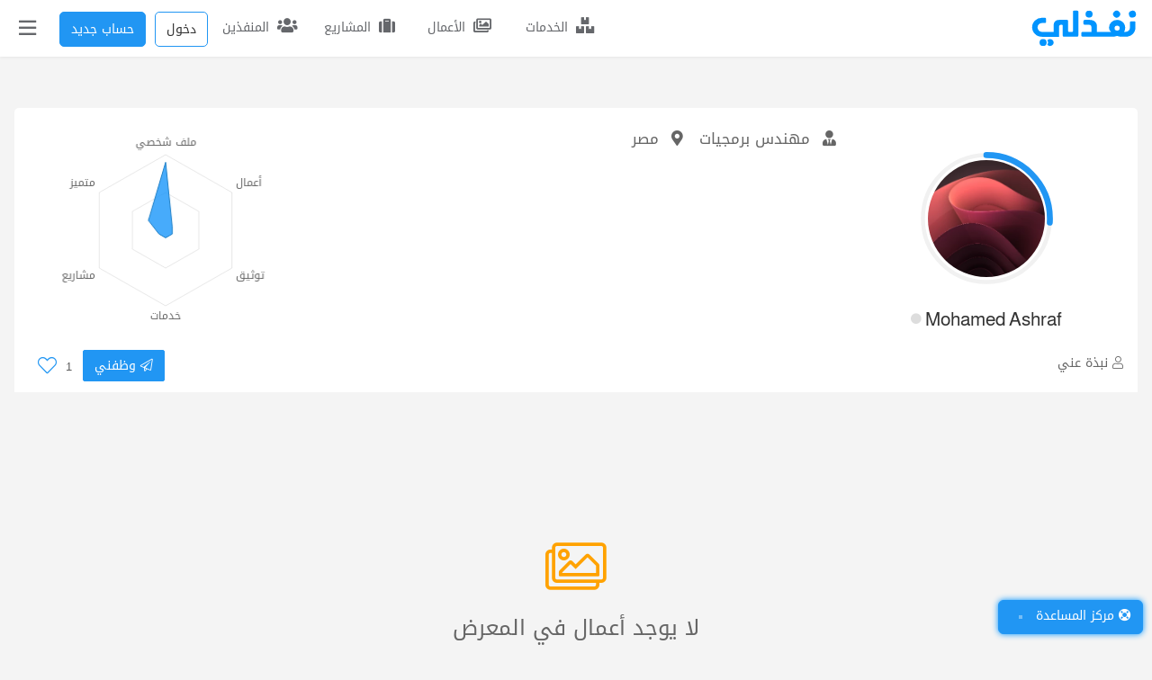

--- FILE ---
content_type: text/html; charset=UTF-8
request_url: https://nafezly.com/u/mohamedashraf35/portfolio
body_size: 16937
content:

<!doctype html>
<html lang="ar" dir="rtl" >
<head> 





    
  
<meta charset="utf-8">
<meta name="viewport" content="width=device-width, initial-scale=1">
<!--إذا كان مصعد النجاح معطلا استخدم السلم درجة درجة-->
<meta name="csrf-token" content="ehXRbHa16NDAWSYYEdbCIbnL6Q8id9KHtf84fg90">
<meta name="nafezly-title" content=" Mohamed Ashraf |  نفذلي">

<link rel="stylesheet" type="text/css" href="/css/all-mixed.css?id=2c913f56c3e49a8d6cf1?v=?v=">

<script type="application/ld+json">
{
    "@context":"http://schema.org/",
    "@type":"BreadcrumbList",
    "itemListElement":[
        {
            "@type":"ListItem",
            "position":1,
            "name":"الرئيسية",
            "item":"https://nafezly.com"
        },
        {
            "@type":"ListItem",
            "position":2,
            "name":"المنفذين",
            "item":"https://nafezly.com/freelancers"
        },
         {
            "@type":"ListItem",
            "position":3,
            "name":"برمجة، تطوير المواقع والتطبيقات",
            "item":"https://nafezly.com/freelancers?specialize=برمجة، تطوير المواقع والتطبيقات"
        },
                {
            "@type":"ListItem",
            "position":4,
            "name":"Mohamed Ashraf",
            "item":"https://nafezly.com/u/mohamedashraf35/portfolio"
        }
    ]
}
</script>
<script type="application/ld+json">
{
  "@context": "https://schema.org/",
  "@type": "Person",
  "name": "Mohamed Ashraf",
  "url": "https://nafezly.com/u/mohamedashraf35",
  "image": "https://nafezly-production.fra1.cdn.digitaloceanspaces.com/uploads/avatars/small/12539_1691505041_64d25191cf2e1.webp"
    ,"jobTitle": "مهندس برمجيات"
  }
</script>
<!---
وَما نَيلُ المَطالِبِ بِالتَمَنّي وَلَكِن تُؤخَذُ الدُنيا غِلاباوَ
ما اِستَعصى عَلى قَومٍ مَن الٌإِذا الإِقدامُ كانَ لَهُم رِكابا
أحمد شوقي
--->

<title>Mohamed Ashraf | نفذلي</title>
<link rel="icon" type="image/png" href="[data-uri]" /> 
<link rel="icon" type="image/png" sizes="512x512" href="[data-uri]" />
<link rel="manifest" href="https://nafezly.com/manifest.json">
<meta name="theme-color" content="#0172b8">
<meta name="mobile-web-app-capable" content="no">
<meta name="application-name" content="نفذلي">


<meta name="facebook-domain-verification" content="vymdke86bl9vdcyleijy0r173c6k7c" />
<meta name="apple-mobile-web-app-capable" content="no">
<meta name="apple-mobile-web-app-status-bar-style" content="black">
<meta name="apple-mobile-web-app-title" content="نفذلي">
<link rel="apple-touch-icon" href="https://nafezly.com/site_images/favicon.png?v=2">


<link rel='alternate' href="https://nafezly.com/u/mohamedashraf35/portfolio" hreflang='x-default' />

<meta name="author" content="نفذلي" />
<meta name="description" content="Mohamed Ashraf مرحبا!
انا محمد من مصر. أعمل كمطور منذ ثلاثة أعوام.
لدي خبرة كبيرة في تصميم وتطوير المواقع الإلكترونية عن طريق:
1. Html ، CSS ، Bootstrap
2. جافا سكريبت ، Jquery ، Ajax
3.React
4.PHP
5.Laravel html,css,jquery,جافاسكربت,ajax,إعادة كتابة المقالات,تصميم المواقع الإلكترونية,bootstrap,psd to html,php,laravel,react">
<link rel="canonical" href="https://nafezly.com/u/mohamedashraf35/portfolio">

<meta name="keywords" content="html,css,jquery,جافاسكربت,ajax,إعادة كتابة المقالات,تصميم المواقع الإلكترونية,bootstrap,psd to html,php,laravel,react">

<meta name="msapplication-TileColor" content="#0172b8">
<meta name="msapplication-TileImage" content="https://nafezly.com/site_images/favicon.png">
<meta name="msapplication-square70x70logo" content="https://nafezly.com/site_images/title.png" />
<meta name="msapplication-square150x150logo" content="https://nafezly.com/site_images/title.png" />
<meta name="msapplication-wide310x150logo" content="https://nafezly.com/site_images/title.png" />
<meta name="msapplication-square310x310logo" content="https://nafezly.com/site_images/title.png" />
<link rel="apple-touch-icon-precomposed" href="https://nafezly.com/site_images/title.png" />

<meta property="og:type"               content="website" />
<meta property="og:site_name"          content="نفذلي" />
<meta property="og:locale" content="ar_AR"/>
<meta property="og:locale:alternate" content="ar_AR"/>
<meta property="og:url"                content="https://nafezly.com/u/mohamedashraf35/portfolio" />
<meta property="og:title"              content="Mohamed Ashraf | نفذلي" />
<meta property="og:description"        content="Mohamed Ashraf مرحبا!
انا محمد من مصر. أعمل كمطور منذ ثلاثة أعوام.
لدي خبرة كبيرة في تصميم وتطوير المواقع الإلكترونية عن طريق:
1. Html ، CSS ، Bootstrap
2. جافا سكريبت ، Jquery ، Ajax
3.React
4.PHP
5.Laravel html,css,jquery,جافاسكربت,ajax,إعادة كتابة المقالات,تصميم المواقع الإلكترونية,bootstrap,psd to html,php,laravel,react" />
<meta property="og:image" content="https://nafezly-production.fra1.cdn.digitaloceanspaces.com/uploads/avatars/small/12539_1691505041_64d25191cf2e1.webp" />

<meta itemprop="name" content="Mohamed Ashraf | نفذلي" />
<meta itemprop="url" content="https://nafezly.com" />
<meta itemprop="author" content="نفذلي" />
<meta itemprop="image" content="https://nafezly-production.fra1.cdn.digitaloceanspaces.com/uploads/avatars/small/12539_1691505041_64d25191cf2e1.webp" />
<meta itemprop="description" content="Mohamed Ashraf مرحبا!
انا محمد من مصر. أعمل كمطور منذ ثلاثة أعوام.
لدي خبرة كبيرة في تصميم وتطوير المواقع الإلكترونية عن طريق:
1. Html ، CSS ، Bootstrap
2. جافا سكريبت ، Jquery ، Ajax
3.React
4.PHP
5.Laravel html,css,jquery,جافاسكربت,ajax,إعادة كتابة المقالات,تصميم المواقع الإلكترونية,bootstrap,psd to html,php,laravel,react" />

<meta name="twitter:image" content="https://nafezly-production.fra1.cdn.digitaloceanspaces.com/uploads/avatars/small/12539_1691505041_64d25191cf2e1.webp" />
<meta name="twitter:card" content="summary" />
<meta name="twitter:site" content="@Nafezly" />
<meta name="twitter:creator" content="@Nafezly" />
<meta name="twitter:title" content="Mohamed Ashraf | نفذلي" />
<meta name="twitter:image:src" content="https://nafezly-production.fra1.cdn.digitaloceanspaces.com/uploads/avatars/small/12539_1691505041_64d25191cf2e1.webp" />
<meta name="twitter:description" content="Mohamed Ashraf مرحبا!
انا محمد من مصر. أعمل كمطور منذ ثلاثة أعوام.
لدي خبرة كبيرة في تصميم وتطوير المواقع الإلكترونية عن طريق:
1. Html ، CSS ، Bootstrap
2. جافا سكريبت ، Jquery ، Ajax
3.React
4.PHP
5.Laravel html,css,jquery,جافاسكربت,ajax,إعادة كتابة المقالات,تصميم المواقع الإلكترونية,bootstrap,psd to html,php,laravel,react" />


<link rel='help' title='FAQ' href='https://nafezly.com/faq'/>
<link rel="alternate" type="application/rss+xml" title="المشاريع المفتوحة" href="https://nafezly.com/feed">
<script type="application/ld+json">
{
    "@context": "http://schema.org",
    "@type": "Organization",
    "name": "نفذلي",
    "url": "https://nafezly.com",
    "logo": "https://nafezly.com/site_images/favicon.png",
    "sameAs": [
                "https://twitter.com/Nafezly",
                        "https://www.facebook.com/Nafezly",
                        "https://www.youtube.com/channel/UC0lI3SXBt-Nn2Oyss4dAbOQ",
                        "https://www.instagram.com/Nafezly",
                        "https://www.linkedin.com/company/Nafezly"
            ],
    "contactPoint": [{
            "@type": "ContactPoint",
            "telephone": "+201032738088",
            "contactType": "customer support"
        },
        {
            "@type": "ContactPoint",
            "telephone": "+201032738088",
            "contactType": "technical support"
        }, {
            "@type": "ContactPoint",
            "telephone": "+201032738088",
            "contactType": "billing support"
        }
    ]
}
{
    "@context": "http://schema.org",
    "@type": "WebSite",
    "url": "https://nafezly.com",
    "potentialAction": {
        "@type": "SearchAction",
        "target": "?key={search_term_string}",
        "query-input": "required name=search_term_string"
    }
}
{
    "@context": "https://schema.org",
    "@type": "WebPage",
    "name": "Mohamed Ashraf | نفذلي",
    "description": "Mohamed Ashraf مرحبا!
انا محمد من مصر. أعمل كمطور منذ ثلاثة أعوام.
لدي خبرة كبيرة في تصميم وتطوير المواقع الإلكترونية عن طريق:
1. Html ، CSS ، Bootstrap
2. جافا سكريبت ، Jquery ، Ajax
3.React
4.PHP
5.Laravel html,css,jquery,جافاسكربت,ajax,إعادة كتابة المقالات,تصميم المواقع الإلكترونية,bootstrap,psd to html,php,laravel,react",
    "publisher": {
        "@type": "Organization",
        "name": "نفذلي"
    }
}
</script>
<script type="text/javascript">
    if ('serviceWorker' in navigator) {
        navigator.serviceWorker.register('/serviceworker.js', {
            scope: '.'
        }).then(function (registration) { 
            console.log('Laravel PWA: ServiceWorker registration successful with scope: ', registration.scope);
        }, function (err) { 
            console.log('Laravel PWA: ServiceWorker registration failed: ', err);
        });
    }
</script>



<script src="https://accounts.google.com/gsi/client" async defer ></script>
<meta name="google-signin-client_id" content="375928634366-pkj0ltom9pc7tjfk4tfgq1h11djm4msd.apps.googleusercontent.com">
<script src="https://apis.google.com/js/platform.js" async defer ></script>
<div data-data-context="ابدأ في نفذلي" id="g_id_onload" data-client_id="375928634366-pkj0ltom9pc7tjfk4tfgq1h11djm4msd.apps.googleusercontent.com" data-type="google" data-login_uri="/login/google/callback/express">
</div>



     





<script async src="https://www.googletagmanager.com/gtag/js?id=UA-149847603-1"></script>
<script>
  window.dataLayer = window.dataLayer || [];
  function gtag(){dataLayer.push(arguments);}
  gtag('js', new Date());
  gtag('config', 'UA-149847603-1');
</script>

  
<meta name="google-site-verification" content="B4AR8F3ofHmBivzvdFAPc_dRChEEx71EfAean8iHlx4" />
<meta name="is_auth" content="0">
<style >[wire\:loading], [wire\:loading\.delay], [wire\:loading\.inline-block], [wire\:loading\.inline], [wire\:loading\.block], [wire\:loading\.flex], [wire\:loading\.table], [wire\:loading\.grid], [wire\:loading\.inline-flex] {display: none;}[wire\:loading\.delay\.shortest], [wire\:loading\.delay\.shorter], [wire\:loading\.delay\.short], [wire\:loading\.delay\.long], [wire\:loading\.delay\.longer], [wire\:loading\.delay\.longest] {display:none;}[wire\:offline] {display: none;}[wire\:dirty]:not(textarea):not(input):not(select) {display: none;}input:-webkit-autofill, select:-webkit-autofill, textarea:-webkit-autofill {animation-duration: 50000s;animation-name: livewireautofill;}@keyframes livewireautofill { from {} }</style>
</head> 

<style type="text/css">
    html {
      scroll-padding-top: 4rem;
    }
    .post-content h1,
    .post-content h2,
    .post-content h3,
    .post-content h4,
    .post-content h5,
    .post-content h6
    {
        font-family: 'kufi-arabic',sans-serif!important;
        /*font-weight: bold!important;*/
    }
    .post-content iframe{
        width: 100%;
        margin: 15px auto;
        height: calc(25vw + 100px);
    }

    .post-content,.post-content *:not(h1,h2,h3,h4,h5,h6){
        font-family: 'Dubai',sans-serif!important;
        font-size: 16px;
        line-height: 1.9rem;
    }
    .post-content >p:nth-of-type(1){
        margin-bottom: 0px!important;
    }
    .post-content img{
        /*border: 3px solid var(--bg-color-3);
        border-radius: 5px;*/
    }
    .post-content h1{ font-size: 24px; }
    .post-content h2{ font-size: 22px; }
    .post-content h3{ font-size: 20px; }
    .post-content h4{ font-size: 19px; }
    .post-content h5{ font-size: 18px; }
    .post-content h6{ font-size: 17px; }
    .post-content img{
        margin: 10px auto;
        width: 100%;
    }
    .dropdown .btn-light:not(:disabled):not(.disabled):active,.dropdown [aria-expanded="true"]{
        background: var(--bg-color-3)!important;
        border-color: var(--bg-color-3)!important;
        color: #fff!important;
    }
    .post-content pre{
        text-align: left;
        direction: ltr;
        background: #282923;
        color: #fff;
        padding: 22px;
        border-radius: 7px;
    }
    #toast-container{
        z-index: 4444444444444444444444;
    }
    
    .project-box:hover{
        box-shadow: 0 8px 16px 0 rgb(10 14 29 / 2%), 0 8px 64px 0 rgb(10 14 29 / 6%);
    }
    .tag-class{
        color: #fff!important;background-color: var(--bg-color-3);padding: 2px 8px 1px!important;display: flex!important;align-items: center;justify-content: center;
    }
    #credential_picker_container{
        z-index: 999999!important;
    }
    .google-auto-placed{
        display:none;
    }

    /*@media (max-width:767px){
        .nafezly-footer-iframe,.nafezly-footer-iframe-copyrights,.nafezly-footer{
            display:none!important;
        }
    }*/
</style>
  
<body id="body"
style="direction: rtl!important;"> 




<script type="text/javascript">
if ( localStorage.getItem('mood')=="night") {
    var element = document.getElementById("body");
    element.classList.add("night"); 
}
</script> 
 
 

<div class="modal fade" id="recorderNafezly" tabindex="-1" role="dialog" aria-labelledby="recorderNafezlyTitle" aria-hidden="true">
  <div class="modal-dialog modal-sm" role="document">
    <div class="modal-content">
      <div class="">
        <div class="row px-0 col-12 border-bottom">
            <div class="col-8 px-0 py-3 px-3"> 
                <h5 class="modal-title font-1" id="exampleModalLongTitle" style="color: var(--bg-color-0)">تسجيل صوتي
                    <div class="spinner-grow text-primary recordig-icon ml-1" role="status" style="display: none;border-radius: 50%;height: 24px;width: 24px;top: 15px;position: absolute;">
                          <span class="sr-only">Loading...</span>
                      </div>
                </h5>
            </div>
            <div class="col-4 px-0">
                <button class="float-left btn p-0 px-2 close-record-modal" data-dismiss="modal" aria-label="Close" style="padding: 10px 22px!important;color: var(--bg-color-0)" >
                  <span aria-hidden="true" class="font-3 ">&times;</span>
                </button>
            </div>
        </div> 
      </div>
      <div class="modal-body"> 
            <div  class="col-12 row p-0 justify-content-center">
                <div class="col-12 p-0 row d-flex justify-content-center"> 
                    <div class="p-1 recorder-start-record-container mb-3">
                        <button class=" btnStartRecording btn btn-primary rounded-circle d-flex align-items-center justify-content-center cursor-pointer font-8 " style="width: 90px;height: 90px;cursor: pointer;" > <span class="fal fa-microphone"></span></button>
                    </div>
                    <div class="p-1 recorder-stop-record-container mb-3" style="opacity: 0.1;display: none;">
                        <button class="btnStopRecording btn btn-outline-danger rounded-circle d-flex align-items-center justify-content-center cursor-pointer font-8 " disabled style="width: 90px;height: 90px;cursor: pointer;"> <span class="fal fa-stop"></span></button>
                    </div> 
                    <div class="col-12 d-flex p-0 justify-content-center align-items-center">
                        <div class="col p-1 recorder-audio-container d-flex align-items-center" style="opacity: 0.1;">
                            <audio controls autoplay playsinline style="width: 100%;height: 40px;" id="recorded-audio"></audio>
                        </div> 
                    </div> 
                    <div class="col-12 p-0">
                        <div class="col-12 p-1 recorder-send-audio-container d-flex align-items-center" style="opacity:.1">
                            <button class="btnDownloadRecording btn btn-success rounded-pill col-12 d-flex align-items-center justify-content-center cursor-pointer font-1"   data-textarea-message-selector="" data-attachment-uploader-container-selector="" data-dismiss="modal" style="cursor: pointer;"> <span class="fal fa-paper-plane mx-2" ></span> إرسال التسجيل </button>
                        </div> 
                    </div>
                </div> 
            </div>  
      </div> 
    </div>
  </div>
</div>
<div class="modal fade report-nafezly-modal" role="dialog" aria-labelledby="myLargeModalLabel" aria-hidden="true">
    <div class="modal-dialog modal-lg">
        <div class="modal-content ">
            <div class="col-12 border-bottom py-3" style="color: var(--bg-color-0)">
                إبلاغ
            </div>
            <div class="col-12 pt-4 pb-2">
                <form method="POST" action="https://nafezly.com/report/create" id="report-form">
                    <input type="hidden" name="type" id="hidden_report_type">
                    <input type="hidden" name="type_id" id="hidden_report_type_id">
                    <label class="control control-checkbox">
                        <span class="fal fa-angry ml-1 " aria-hidden="true"></span>
                        <label class="kufi font-1" for="annoying" style="cursor: pointer;color: var(--bg-color-0)">هذا المحتوى مزعج</label>
                        <input type="radio" id="annoying" name="report_type" data-ui="" value="annoying" class="hidden_report_report_type">
                        <div class="control_indicator"></div>
                    </label>
                    <label class="control control-checkbox">
                        <span class="fal fa-jack-o-lantern ml-1 " aria-hidden="true"></span>
                        <label class="kufi font-1" for="spam" style="cursor: pointer;color: var(--bg-color-0)">هذا المحتوى سبام Spam او وهمي</label>
                        <input type="radio" id="spam" name="report_type" data-ui="" value="spam" class="hidden_report_report_type">
                        <div class="control_indicator"></div>
                    </label>
                    <label class="control control-checkbox">
                        <span class="fal fa-ban ml-1 " aria-hidden="true"></span>
                        <label class="kufi font-1" for="illegal" style="cursor: pointer;color: var(--bg-color-0)">هذا المحتوى مخالف لشروط المنصة</label>
                        <input type="radio" id="illegal" name="report_type" data-ui="" value="illegal" checked="" class="hidden_report_report_type">
                        <div class="control_indicator"></div>
                    </label>
                    <hr>
                    <textarea class="form-control" name="reason" placeholder="معلومات اخرى (إختياري)" style="min-height: 200px" id="hidden_report_reason"></textarea>
                    <hr>
                    <div class="col-12 px-0 pb-3 text-left">
                        <button type="button" class="btn btn-secondary font-1 px-4" data-dismiss="modal" style="border-radius: 60px;" id="hidden_report_dismiss">تراجع</button>
                        <button type="button" class="btn btn-primary font-1 px-4 post-nafezly-report" style="border-radius: 60px;">إبلاغ</button>
                    </div>
                </form>
            </div>
        </div>
    </div>
</div>
<div class="nafezly-alert-type" style="position: fixed;z-index: 45454454;left: 15px;bottom: 15px;max-width: calc(100% - 30px );width: 400px;display: none;">
    <span class="" style="position: absolute;left: 0px;top: 0px;font-size: 14px;cursor: pointer;padding: 10px;z-index: 1512121" onclick="$('.nafezly-alert-type').fadeOut();"><span class="far fa-times"></span></span>
    <span class="col-12 px-0 p-3 d-inline-block nafezly-alert" style="text-align: justify!important"></span>
</div>
<div class="col-12 px-0" id="peterx">
    <div id="header-to-top-btn"></div>

    <div style="width: 280px;background: var(--bg-second-bg);max-width: 100%;z-index: 1000;height: 100vh;position: fixed;top: 0px;left: -280px;min-height: 100vh;overflow: auto;" class=" nafez-navbar-menu">
                <div class="col-12 row px-0" style="height: 60px;background: var(--bg-second-bg); ">
                    <div class="col-8">
                    </div> 
                    <div class="col-12 px-0">
                        <div class="navbar-nav px-0   hidden-slider-nav" style="padding-top: 0px!important">


                          


                    

                            <div class="col-12 " style="padding:3px"> </div>



                            

                            <div class="nav-item ">
                                <a class="nav-link" href="/projects"><span class="fal fa-suitcase mx-2"></span> تصفح المشاريع</a>
                            </div>
                            <div class="nav-item">
                                <a class="nav-link" href="/freelancers"><span class="fal fa-user-tie mx-2"></span> تصفح المنفذين </a>
                            </div>
                            <div class="nav-item">
                                <a class="nav-link" href="https://nafezly.com/portfolios"><span class="fal fa-images mx-2"></span> تصفح الأعمال </a>
                            </div>
                            <div class="nav-item">
                                <a class="nav-link" href="https://nafezly.com/services"><span class="fal fa-boxes mx-2"></span> تصفح الخدمات </a>
                            </div>
                            <div class="nav-item">
                                <a class="nav-link" href="https://nafezly.com/community"><span class="fal fa-users mx-2"></span> مجتمع نفذلي </a>
                            </div>
                                                        <div class="nav-item change-mood">
                                <a class="nav-link" href="#dark-mood"><span class="fal fa-moon mx-2"></span> تغيير الوضع</a>
                            </div>
                             
                             
                            <div class="nav-item ">
                                    <a class="nav-link" href="/guide"><span class="fal fa-book mx-2"></span> الدليل الإرشادي</a>
                            </div>
                            <div class="nav-item ">
                                <a class="nav-link" href="/support"><span class="fal fa-life-ring mx-2"></span> الدعم الفني</a>
                            </div>
                            <div class="nav-item " >
                                <div class="nav-link" style="cursor: pointer;" onclick="$('#more-left-nav-nafezly').slideToggle('fast');$('#more-left-nav-nafezly-turn').toggleClass('open');">
                                    <div class="col-12 px-0 row">
                                        <div class="col-10 px-0">
                                           <span class="fal fa-stream mx-2"></span>  عرض المزيد
                                        </div>
                                        <div class="col-2 text-left">
                                            <span class="fal fa-angle-down mx-2 font-3" id="more-left-nav-nafezly-turn" style="transform: rotate(90deg)"></span>
                                        </div>
                                    </div> 
                                </div>
                            </div>
                            <div style="display: none;" id="more-left-nav-nafezly" class="p-3" >
                              <div class="col-12 px-0"  > 

                                

                                
                                <div class="nav-item ">
                                    <a class="nav-link" href="/guarantee"><span class="fal fa-clipboard-check mx-2"></span>ضمان الحقوق</a>
                                </div>

                                <div class="nav-item ">
                                    <a class="nav-link" href="/referral"><span class="fal fa-usd-circle mx-2"></span>التسويق بالعمولة</a>
                                </div>

                                
                                <div class="nav-item">
                                    <a class="nav-link" href="/faq"><span class="fal fa-question mx-2"></span> الإسئلة الشائعة</a>
                                </div>

                                <div class="nav-item">
                                    <a class="nav-link" href="https://blog.nafezly.com"><span class="fal fa-pen-alt mx-2"></span> مدونة نفذلي </a>
                                </div>
                                <div class="nav-item">
                                    <a class="nav-link" href="/privacy-policy"><span class="fal fa-lock-alt mx-2"></span> سياسة الخصوصية </a>
                                </div>
                                <div class="nav-item">
                                    <a class="nav-link" href="/terms"><span class="fal fa-list-ul mx-2"></span> شروط الاستخدام </a>
                                </div> 
                                </div>
                            </div>


                            
                            <div class="nav-item">
                                <a class="nav-link  " href="https://nafezly.com/project/create-guest"><span class="fal fa-plus mx-2"></span>إضافة مشروع</a>
                            </div>
                            
                             
                                                    </div>
                    </div>
                </div>
            </div>

    <div id="main-content-container" class="position-relative" style="overflow: hidden;">
        <div class="col-12  main-content-dark-layer pb-5" style="height:100vh;position: fixed;width: 100%;z-index: 99999;background: rgba(47, 47, 47, 0.57);top: 0px;display: none;" ></div>

       

        <nav class="navbar navbar-expand-md navbar-inverse navbar-light  fixed-top  py-1 " style="background: var(--bg-second-bg);padding: 0px 0px;margin-bottom: 0px;z-index: 10000; transition: .3s all cubic-bezier(0.25, 0.46, 0.45, 0.94);width: 100%!important;max-width: 100%!important;right: 0px;left: 0px;box-shadow: 0 .03rem .25rem rgba(0,0,0,0.09)!important;" id="nafezly-navbar">
            <div class="container text-left  px-0">
                <div class="col-12 row px-0">
                    <div class="col-1 px-0 d-flex align-items-center" style="z-index: 12;">
                        <a class="navbar-brand" href="/"  aria-label="نفذلي">
                            
                            
                            <svg xmlns="http://www.w3.org/2000/svg" id="Layer_1" data-name="Layer 1" viewBox="0 0 269.47 95.08" style="width: 119px !important;" alt="نفذلي" width="110"><defs><style>.cls-1{fill:#0194fe;}</style></defs><circle class="cls-1" cx="256.48" cy="10.92" r="8.9" transform="translate(4.35 59.22) rotate(-13.28)"></circle><circle class="cls-1" cx="216.76" cy="10.92" r="8.9" transform="translate(55.76 156.47) rotate(-45)"></circle><circle class="cls-1" cx="147.37" cy="10.92" r="8.9"></circle><path fill="#0194fe" class="cls-1" d="M31.69,75.22a8.93,8.93,0,0,0-8.92,8.92h0a8.92,8.92,0,1,0,8.92-8.92Z"></path><path fill="#0194fe" class="cls-1" d="M49.21,75.22a8.93,8.93,0,0,0-7.09,3.5,8.86,8.86,0,0,1,0,10.84,8.92,8.92,0,1,0,7.09-14.34Z"></path><path fill="#0194fe" class="cls-1" d="M117.78,2h-8.31a2.68,2.68,0,0,0-2.69,2.69V54.82a1.8,1.8,0,0,1-1.8,1.79H96.53a1.79,1.79,0,0,1-1.79-1.79V28.68A2.91,2.91,0,0,0,92,25.77H72.38c-10,0-14.29,5.24-14.29,16.51V56.61H28.62c-6-.06-10.89-5.79-10.89-11.76A11,11,0,0,1,28.62,33.91l7.8,0a2.69,2.69,0,0,0,2.68-2.69V23a2.68,2.68,0,0,0-2.69-2.69H28.68a24.49,24.49,0,1,0-.13,49H71.68V44c0-3.31,2-5.62,4.3-5.62h3.34c1.21,0,1.58.89,1.58,2.1V65.82a3.4,3.4,0,0,0,3.4,3.4h32.77a3.41,3.41,0,0,0,3.41-3.4V4.71A2.69,2.69,0,0,0,117.78,2Z"></path><path fill="#0194fe" class="cls-1" d="M261.89,29.63h-9.4a2.12,2.12,0,0,0-2.12,2.14v14a10.89,10.89,0,0,1-10.84,10.81h-3.92a21.11,21.11,0,0,0,2.63-10.67c0-11.52-9.4-20.17-20.69-20.17a20.23,20.23,0,0,0-20.07,20.17,14.19,14.19,0,0,0,5,10.67H167.15V42.38c0-5.17-1.63-8.79-4.58-11.73s-7.8-4.88-13.27-4.88H136.8a3.36,3.36,0,0,0-2.63,1.17,3.79,3.79,0,0,0-1,2.6v5.55a3.25,3.25,0,0,0,1.16,2.38,3.39,3.39,0,0,0,2.55.92h10.13c3.94,0,6.45,1.48,6.45,7.49V56.61H132.39a8.16,8.16,0,0,0-1.14.08h0a3.48,3.48,0,0,0-2.42,1,1.49,1.49,0,0,0-.17.18.44.44,0,0,0-.09.11,2.69,2.69,0,0,0-.3.37c-.06.09-.1.2-.16.29a3.11,3.11,0,0,0-.27.68c0,.09-.06.17-.08.26s0,.23,0,.35a2.4,2.4,0,0,0,0,.37v5.25a3.61,3.61,0,0,0,3.61,3.61l73.44.09a37.12,37.12,0,0,0,13.21-2.12c5.08,1.47,7.44,2.12,12.73,2.12h8.91C253.09,69.14,264,59.33,264,45.8v-14A2.14,2.14,0,0,0,261.89,29.63ZM218,53.23A6.2,6.2,0,0,1,211.63,47,6.28,6.28,0,0,1,218,40.77,6.06,6.06,0,0,1,224.21,47,5.94,5.94,0,0,1,218,53.23Z"></path></svg>

                        </a>
                    </div>
                    <div class="  col-11  row px-0" style="    justify-content: flex-end;">


                        <a class="  nav-bar-icon text-center  ml-1 d-none d-md-inline-block   
                       

                        " style="position: relative;cursor: pointer;padding: 14px 0px 0px;text-align: center;color: #65676b;min-width: 107px;border-radius: 5px;
                        
                        " id="nav-services" href="https://nafezly.com/services">
                            <span class="fas fa-boxes" style="; font-size: 18px;text-align: center;display: inline-block; padding:0px;" class="nav-item d-inline-block"></span>
                            <span class="kufi pr-1 " style="position: relative;font-size: 14px">الخدمات</span>
                        </a>




                        <a class="  nav-bar-icon text-center   d-none d-md-inline-block ml-1   

                      

                        " style="position: relative;cursor: pointer;padding: 14px 0px 0px;text-align: center;;min-width: 107px;border-radius: 5px;

                        

                       " href="https://nafezly.com/portfolios">
                            <span class="far fa-images" style="; font-size: 18px;text-align: center;display: inline-block; padding:0px;" class="nav-item d-inline-block"></span>
                            <span class="kufi pr-1 " style="position: relative;font-size: 14px">الأعمال</span>
                        </a>


                        <a class="ml-1  nav-bar-icon text-center   d-none d-md-inline-block   
                        


                        " style="position: relative;cursor: pointer;padding: 14px 0px 0px;text-align: center;;min-width: 107px;border-radius: 5px;

                           
                        " href="https://nafezly.com/projects">
                            <span class="fas fa-suitcase" style="; font-size: 18px;text-align: center;display: inline-block; padding:0px;" class="nav-item d-inline-block"></span>
                            <span class="kufi pr-1 " style="position: relative;font-size: 14px">المشاريع</span>
                        </a>

                        <a class="  nav-bar-icon text-center   d-none d-md-inline-block  ml-1    
                        

                        " style="position: relative;cursor: pointer;padding: 14px 0px 0px;text-align: center;;min-width: 107px;border-radius: 5px;   " href="https://nafezly.com/freelancers">
                            <span class="fas fa-users" style="; font-size: 18px;text-align: center;display: inline-block; padding:0px;" class="nav-item d-inline-block"></span>
                            <span class="kufi pr-1 " style="position: relative;top: 0px;font-size: 14px">المنفذين</span>
                        </a>


                     




                        
                        <a href="/login" class=" text-center    ml-2 ml-md-1 
                        " style="position: relative;cursor: pointer;padding: 9px 0px 0px;text-align: center;;min-width: 60px;border-radius: 5px;   " href="https://nafezly.com/freelancers">
                        <button class="btn btn-primary py-2 font-1" style="border-radius: 5px;background: transparent!important;color:var(--bg-color-0)">دخول</button> 
                        </a> 


                        
                        <a href="/register" class=" text-center  ml-2 d-none d-md-inline-block
                        " style="position: relative;cursor: pointer;padding: 9px 0px 0px;text-align: center;;min-width: 107px;border-radius: 5px;   " href="https://nafezly.com/freelancers">
                        <button class="btn btn-primary py-2 font-1" style="border-radius: 5px;">حساب جديد</button>
                           
                        </a>
                                                                        <div class="
                                                d-none
                                                " style="height: 55px;">
                            <span class="d-inline-block  nav-bar-icon text-center mx-1" style="position: relative;width: 50px;cursor: pointer;padding: 9px 0px 0px;text-align: center;height: 55px;border-radius: 5px" data-toggle="dropdown" aria-haspopup="true" aria-expanded="false">
                                                                <span class="fal fa-user mt-1" style="; font-size: 24px;text-align: center;display: inline-block; padding:0px;" class="nav-item d-inline-block"></span>
                                                                <div class="dropdown-menu p-0" aria-labelledby="dropdownMenuButton" style="padding: 0px 0px ;box-shadow: 0 6px 12px rgba(0,0,0,0.175); left: -47px;top: 58px;border-radius: 0px 0px 3px 3px;overflow: hidden;  ">
                                    <span class="fas fa-caret-up" style="color:  var(--bg-main-bg);position: absolute;top:-13px;left: 40%;font-size: 21px"></span>
                                    <div style="  padding: 7px 0px ;background: var(--bg-second-bg);" class="col-12 row text-right dropdown-items">
                                        <ul style="list-style: none;padding: 0px 0px;width: 100%;margin-bottom: 0px">
                                                                                        <a href="/register" class="py-2 px-3  d-block hover-darker">
                                                <li style="font-size: 14px;color: var(--bg-color-0)"> <span class="fal fa-user-edit ml-2"></span> تسجيل </li>
                                            </a>
                                            <a href="/login" class="py-2 px-3  d-block  hover-darker">
                                                <li style="font-size: 14px;color: var(--bg-color-0)"> <span class="fal fa-key ml-2"></span> تسجيل دخول </li>
                                            </a>
                                                                                        <a href="#dark-mood" class="py-2 px-3  d-block hover-darker change-mood">
                                                <li style="font-size: 14px;color: var(--bg-color-0)"> <span class="fal fa-moon ml-2"></span> تغيير الوضع </li>
                                            </a>
                                                                                    </ul>
                                    </div>
                                </div>
                            </span>
                        </div>
                        <div class="nav-item nafez-navbar nav-bar-icon  d-inline-block  " style="position: relative;width: 52px;cursor: pointer;padding: 8px 0px 0px;text-align: center;border-radius: 5px;left: 4px;height: 55px;">
                            <span class="far fa-bars nav-link pt-2 nav-item" style=";font-size: 22px;text-align: center;display: inline-block;padding:0px;"></span>
                        </div>
                    </div>
                </div>
            </div> 
        </nav>
        <main style="opacity:1;padding-top: 60px;z-index: 10" class="nafez-main-content"> 
            <div class="col-12 px-0 " id="main-content" style="transition:all  0.5s  ease-in-out!important;" >
                <style type="text/css">
    .nafezly-badge-style{
        color: var(--bg-color-4);
        background: #f9f9f9;
        height: 35px;
        width: 45px;
        box-shadow: 0px 4px 7px #e6e6e6;
        border-radius: 4px;
        margin-top: 8px;

    }
</style>

<!-- <div class="col-12 " style="background: #fff;position: absolute;height: 500px;background: #fff;top: -50px">
   
</div> --> 







<div class="col-12 pt-0 profile-banner  px-0 pb-md-4" style=" display: flex;background-size: cover;background-position: center;" >
    <div class="container px-0 px-lg-3 pb-lg-1">
    <div class="col-12   px-0  mx-auto rounded-0 rounded-lg  bottom-md--60   " style="position: relative;border-radius: 0px;background: var(--bg-second-bg)" id="profile-banner-content">
        <div class="col-12 px-0">
            <div class="col-12 px-3 row pt-3 py-md-0">
                <div class="col-12 text-center col-md-3 ">
                    <div style="width: 150px;background: #fff;display: inline-block;border-radius: 50%!important;max-width: 100%;position: relative;height: 150px;margin-top: 20px ;position: relative;" class=" mt-5"> 
                        <svg class="circle-chart" viewbox="0 0 33.83098862 33.83098862"  xmlns="http://www.w3.org/2000/svg"  >
                          <circle class="circle-chart__background" stroke="#f1f1f1" stroke-width="1" fill="none" cx="16.91549431" cy="16.91549431" r="15.91549431" />
                          <circle class="circle-chart__circle" stroke="#2196f3" stroke-width="1.5" stroke-dasharray="26,100" stroke-linecap="round" fill="none" cx="16.91549431" cy="16.91549431" r="15.91549431" /> 
                          <img src="https://nafezly-production.fra1.cdn.digitaloceanspaces.com/uploads/avatars/12539_1691505041_64d25191cf2e1.webp" style="width: 100%;border-radius: 50%!important;height: 150px;position: absolute;padding: 10px" alt="الصورة الشخصية">
                        </svg>


                        
                       

                    </div>
                    <div class="container text-center pt-2 pb-2">
                        <h1 class="text-center pt-0 mb-0 pb-0 mt-2 almaria" style="font-size: 21px;color: var(--bg-color-0); text-transform: capitalize;">
                            
                            Mohamed Ashraf <span class='fas fa-circle user_badge' style='color:#ddd;font-size:12px;position: relative;top:-3px;'   data-placement='left' data-content='منذ 3 أشهر' ></span>   </h1>
                    </div>
                </div>
 
                                <style type="text/css">
                    .popover-body{
                        font-size: 11px;
                        padding: 6px 14px;
                    }
                </style>
              
                                <style type="text/css">
                    
                </style>
                <div class="col-12 text-center col-md-9 row px-0">
                    <div class="col-12 col-md-8 pt-md-4 pb-2">
                        <h3 class="kufi font-md-2 font-1 text-center text-md-right mb-0" style="color: var(--bg-font-4)">
                            <span class="fas fa-user-tie pl-2 mb-md-3 mb-2 mb-md-0 "></span>

                         
                                                  مهندس برمجيات
                         
                         &nbsp; <span class="fas fa-map-marker-alt pl-2"></span>
                        مصر</h3> 
                        <div class="col-12 px-0 text-center text-md-right col-12 col-lg-4 col-md-7 ">
                        
                        
                                               


                         
                         
                        

                                                

                        

                        
                        

                                                
                        
                        


                        


                       
                        
                            


                        
   


                        </div>


                       
                       
                        <div class="m-auto m-md-0  pt-2 d-block d-md-none row " style="max-width: 100%;width: 300px;">
                            <div class="col-12 px-0 row justify-content-center" style="">
                                                                <div  style="width: calc(100% - 130px)">
                                    <a href="https://nafezly.com/project/create-guest?freelancer=mohamedashraf35">
                                        <span class="btn btn-primary font-1 text-center   col-12"  style="border-radius: 2px">
                                        <span class="fal fa-paper-plane"></span> وظفني </span>
                                    </a>
                                </div>
                                 
                                <div class=" text-right text-md-left  pr-2" style="width: 130px;position: relative;">  
                                    
                                    <div class="p-0 d-inline-block mr-auto" style="white-space: nowrap;">
        <div class="col-12 px-1 d-flex align-items-center">

        

                <span class="d-inline-block pt-2 ml-1" style="position: relative;bottom: 2px;color: var(--bg-color-0);opacity: .8;font-size: 13px" id="counter_694c0fe4a0f54">
                        1
                    </span>
        

       

                        <span class="d-inline-block love-favourite-area noselect  " style=" cursor: pointer;" data-id="694c0fe4a0f54" data-type="user" data-type_id="12539" id="love_id_694c0fe4a0f54">
                <span class="fa-heart love-favourite
                                 fal
                                 font-3" style=" padding: 7px 6px 4px 6px; border-radius: 50%!important;color: #2196f3 ;" id="icon_694c0fe4a0f54"></span>
            </span>
            
        
            </div>
</div>
 
                                </div>

                               
                            </div>
                        </div>
                        
           
                        
                    </div>
                    <div class="col-12 col-md-4  px-0  d-none d-md-block  pt-3 mt-3 text-left">
                        <canvas id="myChart"   style="width: 210px;height: 210px"></canvas>
                   
                    </div>
                    
                </div>
            </div>
            <div class="col-12">
            </div>
            <div class="col-12 px-0" style=" ">
                <style type="text/css"> 
                    .invitations_paginate_projects a[rel="prev"],.invitations_paginate_projects a[rel="next"],.invitations_paginate_projects li[aria-disabled="true"]{
                        display: none;
                    }
                    .hide-scrollbar::-webkit-scrollbar {
                        height: 0px;
                        width: 0px;
                        display: none;
                    }
                </style>
                 <div class=" user-nav row  my-lg-0 d-flex" id="navbarSupportedContent" style="background:var(--bg-second-bg);justify-content: space-between;">
                        <div class="d-inline-block px-0 hide-scrollbar" style="overflow-y:auto" >
                            
                        
                        <ul class=" ml-auto pr-lg-0 pr-0 d-flex " style=" background:var(--bg-second-bg);margin-bottom: 0px; border-radius: 5px; position: relative;">
                             

                            <li class="nav-item  text-center">
                                <a class="nav-link kufi  font-small font-md-1 text-center" href="https://nafezly.com/u/mohamedashraf35" style="color: var(--bg-font-4);line-height: 1.2"><span class="fal fa-user font-md-1 font-4"></span> <div class="text-center mt-2 d-md-inline-block mt-md-0">  نبذة عني   </div></a>
                            </li>  
                                                         
                            
                           
                                                        
                            
                            
                                                                                    
                        </ul>
                        </div>
                        <div class="form-inline my-2 my-lg-0 px-3 px-lg-3 d-none d-md-block   pb-2"  > 
                                <div class="m-auto m-md-0  d-inline-block " style="max-width: 100%;padding-top: 13px">
                                    <div class="col-12 px-0 row" > 
                                                                                        <a href="https://nafezly.com/project/create-guest?freelancer=mohamedashraf35" class="d-inline-block">
                                                <span class="btn btn-primary font-1 text-center   col-12"  style="border-radius: 2px">
                                                <span class="fal fa-paper-plane"></span> 
                                                <span class="d-lg-inline-block"> وظفني </span> 
                                                </span> 
                                            </a>
                                             
                                            <span class="d-inline-block pr-2" style="position: relative;">
                                            <div class="p-0 d-inline-block mr-auto" style="white-space: nowrap;">
        <div class="col-12 px-1 d-flex align-items-center">

        

                <span class="d-inline-block pt-2 ml-1" style="position: relative;bottom: 2px;color: var(--bg-color-0);opacity: .8;font-size: 13px" id="counter_694c0fe4a0fd4">
                        1
                    </span>
        

       

                        <span class="d-inline-block love-favourite-area noselect  " style=" cursor: pointer;" data-id="694c0fe4a0fd4" data-type="user" data-type_id="12539" id="love_id_694c0fe4a0fd4">
                <span class="fa-heart love-favourite
                                 fal
                                 font-3" style=" padding: 7px 6px 4px 6px; border-radius: 50%!important;color: #2196f3 ;" id="icon_694c0fe4a0fd4"></span>
            </span>
            
        
            </div>
</div>
 
                                            </span>
                                        
                                         
                                    </div>
                                </div>
                                
                    
                        </div>
                </div> 
            </div>
        </div>
    </div>
</div>
</div> 
<div class="col-12 pt-0 mt-md-5 mt-lg-4 pt-2   px-0 pb-5 mb-5" style="position: relative;">
    <div class="col-12 px-0  pt-lg-2">
    <div class="container px-0 mb-5">
        <div class="col-12 px-0  pt-3 mt-1 ">
                        <script type="text/javascript">
    var get_body=document.getElementById("body");
    if (!get_body) {
        location.reload();
    }
</script>
<div class="col-12 row px-0">
    </div>
<div class="col-12 px-0 py-2">
            
      
</div>


                        <div class="col-12 px-2">
                <div class="row col-12 align-items-center" style="min-height: 50vh;margin: 0% 0px;">
                    <div class="row align-items-center">
                        <div class="col text-center">
                            <span class="fal fa-images font-10 pb-4" style="color: var(--bg-color-4)"></span>
                            <h4 class="text-center" style="color: var(--bg-font-4)">لا يوجد أعمال في المعرض</h4>
                        </div>
                    </div>
                </div>
            </div>
            

        </div>
    </div>
</div>
</div> 
<script type="text/javascript"  src="/js/chartjs.min.js"></script>
            </div> 
        </main> 
        
        <div class="col-12 pt-0 px-0 nafezly-footer" style="background: var(--bg-main-bg)">
            <div class="col-12 footer-area  py-0 px-0 pb-0 " style="background: var(--bg-second-bg); border-top: 1px solid var(--bg-main-bg)">
                <div class="container  px-0">
                    <div class="col-12 px-0  pt-4 row mt-md-3 pb-4">
                        <div class="col-12  col-md-6   pt-2 pt-4 px-0 p-md-2">
                            <div class="p-md-0 col-12 px-0">
                                <div class="col-12 mb-0 pt-2 ">
                                    <div class="kufi" style="color: var(--bg-font-1);font-size: 1.10rem"> تعلم </div>
                                </div>
                                <div class="col-12 mt-2 pt-2 ">
                                    <div class="col-12 px-0">           
                                                                                <ul style="list-style-type: none;" class="px-2">
                                                                                                                                    <li style="font-size: 7px;" class="mb-2 py-1">
                                                <div class="col-12 px-0 row" style="overflow:hidden;white-space: nowrap;">
                                                    <div style="width: 20px;margin-top: 1px" class="pt-1">
                                                        <span class="fas fa-circle pl-2 d-inline-block" style="font-size: 12px;color: #03A9F4;border-radius: 50%;"></span>
                                                    </div>
                                                    <div style="width: calc(100% - 20px) ;">
                                                        <a href="https://blog.nafezly.com/software-developer" class="kufi d-block" target="_blank">
                                                            <div class="m-0 p-0 kufi  text-justify text-md-right text-truncate" style="font-size: 14px;color: var(--bg-color-0);line-height: 1.7">مطور برمجيات مستقل: 8 مفاتيح لتصبح مطور برامج مستقل ناجحًا في 2026</div>
                                                        </a>
                                                    </div>
                                                </div>
                                                
                                                
                                            </li>
                                                                                                                                    <li style="font-size: 7px;" class="mb-2 py-1">
                                                <div class="col-12 px-0 row" style="overflow:hidden;white-space: nowrap;">
                                                    <div style="width: 20px;margin-top: 1px" class="pt-1">
                                                        <span class="fas fa-circle pl-2 d-inline-block" style="font-size: 12px;color: #03A9F4;border-radius: 50%;"></span>
                                                    </div>
                                                    <div style="width: calc(100% - 20px) ;">
                                                        <a href="https://blog.nafezly.com/ai-recruiting" class="kufi d-block" target="_blank">
                                                            <div class="m-0 p-0 kufi  text-justify text-md-right text-truncate" style="font-size: 14px;color: var(--bg-color-0);line-height: 1.7">التوظيف بالذكاء الاصطناعي: أفضل 10 أدوات للتوظيف بالذكاء الاصطناعي في 2026</div>
                                                        </a>
                                                    </div>
                                                </div>
                                                
                                                
                                            </li>
                                                                                                                                    <li style="font-size: 7px;" class="mb-2 py-1">
                                                <div class="col-12 px-0 row" style="overflow:hidden;white-space: nowrap;">
                                                    <div style="width: 20px;margin-top: 1px" class="pt-1">
                                                        <span class="fas fa-circle pl-2 d-inline-block" style="font-size: 12px;color: #03A9F4;border-radius: 50%;"></span>
                                                    </div>
                                                    <div style="width: calc(100% - 20px) ;">
                                                        <a href="https://blog.nafezly.com/drop-servicing" class="kufi d-block" target="_blank">
                                                            <div class="m-0 p-0 kufi  text-justify text-md-right text-truncate" style="font-size: 14px;color: var(--bg-color-0);line-height: 1.7">دروب سيرفيس (Drop Servicing): أهم 5 خطوات لبدء مشروع دروب سيرفيس في 2026</div>
                                                        </a>
                                                    </div>
                                                </div>
                                                
                                                
                                            </li>
                                                                                                                                    <li style="font-size: 7px;" class="mb-2 py-1">
                                                <div class="col-12 px-0 row" style="overflow:hidden;white-space: nowrap;">
                                                    <div style="width: 20px;margin-top: 1px" class="pt-1">
                                                        <span class="fas fa-circle pl-2 d-inline-block" style="font-size: 12px;color: #03A9F4;border-radius: 50%;"></span>
                                                    </div>
                                                    <div style="width: calc(100% - 20px) ;">
                                                        <a href="https://blog.nafezly.com/e-commerce-marketing" class="kufi d-block" target="_blank">
                                                            <div class="m-0 p-0 kufi  text-justify text-md-right text-truncate" style="font-size: 14px;color: var(--bg-color-0);line-height: 1.7">تسويق المتاجر الإلكترونية: أفضل 8 استراتيجيات لتسويق متجرك الإلكتروني بأقل التكاليف</div>
                                                        </a>
                                                    </div>
                                                </div>
                                                
                                                
                                            </li>
                                                                                                                                    <li style="font-size: 7px;" class="mb-2 py-1">
                                                <div class="col-12 px-0 row" style="overflow:hidden;white-space: nowrap;">
                                                    <div style="width: 20px;margin-top: 1px" class="pt-1">
                                                        <span class="fas fa-circle pl-2 d-inline-block" style="font-size: 12px;color: #03A9F4;border-radius: 50%;"></span>
                                                    </div>
                                                    <div style="width: calc(100% - 20px) ;">
                                                        <a href="https://blog.nafezly.com/work-from-home-for-parents" class="kufi d-block" target="_blank">
                                                            <div class="m-0 p-0 kufi  text-justify text-md-right text-truncate" style="font-size: 14px;color: var(--bg-color-0);line-height: 1.7">العمل من المنزل للآباء: دليل واقعي للآباء الجدد للعمل من المنزل مع وجود طفل رضيع</div>
                                                        </a>
                                                    </div>
                                                </div>
                                                
                                                
                                            </li>
                                                                                                                                </ul> 
                                    </div>

                        
                                </div>
                            </div>


                            <div class="p-md-0 col-12 px-0 mt-4">
                                <div class="col-12 px-0">


                                  
                                    <div class="col-12">
                                        <div class="" style="color: var(--bg-font-1);font-size: 1.10rem">تابعنا</div>
                                        <div style="display: block;padding: 0px;list-style: none;" class="mt-2 mb-2">
                                            <a href="https://www.facebook.com/Nafezly" class="d-inline-block p-1" aria-label="facebook">
                                                <span class="fab fa-facebook-f d-inline-block " style="width: 40px;height: 40px;padding: 11px 14px ;border:1px solid var(--bg-font-6);color: #3b5998;cursor: pointer;background: var(--bg-second-bg);border-radius: 50%!important"></span>
                                            </a>
                                            <a href="https://twitter.com/Nafezly" class="d-inline-block p-1" aria-label="twitter">
                                                <span class="fab fa-twitter d-inline-block " style="width: 40px;height: 40px;padding: 11px 11px ;border:1px solid var(--bg-font-6);color: #00aced;cursor: pointer;background: var(--bg-second-bg);border-radius: 50%!important"></span>
                                            </a>
                                            <a href="https://www.youtube.com/channel/UC0lI3SXBt-Nn2Oyss4dAbOQ" class="d-inline-block p-1" aria-label="YouTube">
                                                <span class="fab fa-youtube d-inline-block " style="width: 40px;height: 40px;padding: 11px 10px ;border:1px solid var(--bg-font-6);color: #FF0000;cursor: pointer;background: var(--bg-second-bg);border-radius: 50%!important"></span>
                                            </a>
                                            <a href="https://www.instagram.com/Nafezly" class="d-inline-block p-1" aria-label="instagram">
                                                <span class="fab fa-instagram d-inline-block " style="width: 40px;height: 40px;padding: 11px 12px ;border:1px solid var(--bg-font-6);color: var(--bg-font-4);cursor: pointer;background: var(--bg-second-bg);border-radius: 50%!important"></span>
                                            </a>
                                            <a href="https://www.linkedin.com/company/Nafezly" class="d-inline-block p-1" aria-label="linkedin">
                                                <span class="fab fa-linkedin-in d-inline-block " style="width: 40px;height: 40px;padding: 11px 12px ;border:1px solid var(--bg-font-6);color: #1976d2;cursor: pointer;background: var(--bg-second-bg);border-radius: 50%!important"></span>
                                            </a>
                                            <a href="https://www.t.me/Nafezly" class="d-inline-block p-1" aria-label="telegram">
                                                <span class="fab fa-telegram-plane d-inline-block " style="width: 40px;height: 40px;padding: 11px 12px ;border:1px solid var(--bg-font-6);color: #1e96c8;cursor: pointer;background: var(--bg-second-bg);border-radius: 50%!important"></span>
                                            </a>
                                           
                                          
                                        </div>
                                    </div>
                                </div>

                            </div>


                        </div>
                        <div class="col-12  col-md-6   py-1 row px-0 px-md-2">
                            <div class="col-md-6 px-0">



                                  <div class="col-12 mb-0 pt-2 ">
                                    <div class="kufi" style="color: var(--bg-font-1);font-size: 1.10rem"> روابط </div>
                                </div>
                                <div class="col-12 mt-2 pt-2 ">
                                    <div class="col-12 px-0">   
                                    <ul style="list-style-type: none;" class="px-2">
                                            <li style="font-size: 7px;" class="py-1">
                                                <div class="col-12 px-0 row" style="overflow:hidden;white-space: nowrap;">
                                                    <div style="width: 20px;margin-top: 1px" class="pt-1">
                                                        <span class="fas fa-circle pl-2 d-inline-block" style="font-size: 12px;color: #03A9F4;border-radius: 50%;"></span>
                                                    </div>
                                                    <div style="width: calc(100% - 20px) ;">
                                                        <a href="/guide" class="kufi d-block" >
                                                            <p class="m-0 p-0 kufi  text-justify text-md-right text-truncate" style="font-size: 14px;color: var(--bg-color-0);line-height: 1.7">الدليل الإرشادي</p>
                                                        </a>
                                                    </div>
                                                </div>
                                            </li>
                                            <li style="font-size: 7px;" class="py-1">
                                                <div class="col-12 px-0 row" style="overflow:hidden;white-space: nowrap;">
                                                    <div style="width: 20px;margin-top: 1px" class="pt-1">
                                                        <span class="fas fa-circle pl-2 d-inline-block" style="font-size: 12px;color: #03A9F4;border-radius: 50%;"></span>
                                                    </div>
                                                    <div style="width: calc(100% - 20px) ;">
                                                        <a href="/support" class="kufi d-block" >
                                                            <p class="m-0 p-0 kufi  text-justify text-md-right text-truncate" style="font-size: 14px;color: var(--bg-color-0);line-height: 1.7">الدعم الفني</p>
                                                        </a>
                                                    </div>
                                                </div>
                                            </li>
                                            <li style="font-size: 7px;" class="py-1">
                                                <div class="col-12 px-0 row" style="overflow:hidden;white-space: nowrap;">
                                                    <div style="width: 20px;margin-top: 1px" class="pt-1">
                                                        <span class="fas fa-circle pl-2 d-inline-block" style="font-size: 12px;color: #03A9F4;border-radius: 50%;"></span>
                                                    </div>
                                                    <div style="width: calc(100% - 20px) ;">
                                                        <a href="/terms" class="kufi d-block" >
                                                            <p class="m-0 p-0 kufi  text-justify text-md-right text-truncate" style="font-size: 14px;color: var(--bg-color-0);line-height: 1.7">شروط الاستخدام</p>
                                                        </a>
                                                    </div>
                                                </div>
                                            </li>
                                            <li style="font-size: 7px;" class="py-1">
                                                <div class="col-12 px-0 row" style="overflow:hidden;white-space: nowrap;">
                                                    <div style="width: 20px;margin-top: 1px" class="pt-1">
                                                        <span class="fas fa-circle pl-2 d-inline-block" style="font-size: 12px;color: #03A9F4;border-radius: 50%;"></span>
                                                    </div>
                                                    <div style="width: calc(100% - 20px) ;">
                                                        <a href="/privacy-policy" class="kufi d-block" >
                                                            <p class="m-0 p-0 kufi  text-justify text-md-right text-truncate" style="font-size: 14px;color: var(--bg-color-0);line-height: 1.7">سياسة الخصوصية</p>
                                                        </a>
                                                    </div>
                                                </div>
                                            </li>
                                            <li style="font-size: 7px;" class="py-1">
                                                <div class="col-12 px-0 row" style="overflow:hidden;white-space: nowrap;">
                                                    <div style="width: 20px;margin-top: 1px" class="pt-1">
                                                        <span class="fas fa-circle pl-2 d-inline-block" style="font-size: 12px;color: #03A9F4;border-radius: 50%;"></span>
                                                    </div>
                                                    <div style="width: calc(100% - 20px) ;">
                                                        <a href="/guarantee" class="kufi d-block" >
                                                            <p class="m-0 p-0 kufi  text-justify text-md-right text-truncate" style="font-size: 14px;color: var(--bg-color-0);line-height: 1.7">صفحة الضمان</p>
                                                        </a>
                                                    </div>
                                                </div>
                                            </li>
                                            <li style="font-size: 7px;" class="py-1">
                                                <div class="col-12 px-0 row" style="overflow:hidden;white-space: nowrap;">
                                                    <div style="width: 20px;margin-top: 1px" class="pt-1">
                                                        <span class="fas fa-circle pl-2 d-inline-block" style="font-size: 12px;color: #03A9F4;border-radius: 50%;"></span>
                                                    </div>
                                                    <div style="width: calc(100% - 20px) ;">
                                                        <a href="https://nafezly.com/faq" class="kufi d-block" >
                                                            <p class="m-0 p-0 kufi  text-justify text-md-right text-truncate" style="font-size: 14px;color: var(--bg-color-0);line-height: 1.7">الأسئلة الشائعة</p>
                                                        </a>
                                                    </div>
                                                </div>
                                            </li>
                                            <li style="font-size: 7px;" class="py-1">
                                                <div class="col-12 px-0 row" style="overflow:hidden;white-space: nowrap;">
                                                    <div style="width: 20px;margin-top: 1px" class="pt-1">
                                                        <span class="fas fa-circle pl-2 d-inline-block" style="font-size: 12px;color: #03A9F4;border-radius: 50%;"></span>
                                                    </div>
                                                    <div style="width: calc(100% - 20px) ;">
                                                        <a href="/referral" class="kufi d-block" >
                                                            <p class="m-0 p-0 kufi  text-justify text-md-right text-truncate" style="font-size: 14px;color: var(--bg-color-0);line-height: 1.7">التسويق بالعمولة</p>
                                                        </a>
                                                    </div>
                                                </div>
                                            </li>
                                            <li style="font-size: 7px;" class="py-1">
                                                <div class="col-12 px-0 row" style="overflow:hidden;white-space: nowrap;">
                                                    <div style="width: 20px;margin-top: 1px" class="pt-1">
                                                        <span class="fas fa-circle pl-2 d-inline-block" style="font-size: 12px;color: #03A9F4;border-radius: 50%;"></span>
                                                    </div>
                                                    <div style="width: calc(100% - 20px) ;">
                                                        <a href="/about" class="kufi d-block" >
                                                            <p class="m-0 p-0 kufi  text-justify text-md-right text-truncate" style="font-size: 14px;color: var(--bg-color-0);line-height: 1.7">من نحن</p>
                                                        </a>
                                                    </div>
                                                </div>
                                            </li>

                                        </ul>
                                    </div>
                                </div>


                    
                            </div>
                            <div class="col-md-6 px-0">
                                <div class="col-12 pt-2">
                                    <div class="" style="color: var(--bg-font-1);font-size: 1.10rem">وسائل الدفع</div>
                                    <div class="col-12 px-0 py-1">

                                        <div style="display:inline-block;padding: 2px;width: 100%;margin-bottom: 5px;">
                                             <img src="/site_images/payments/payments-min.png" style="max-width:100%;width:200px;cursor: pointer;" 
                                             data-toggle="popover" data-placement="top" data-content="وسائل الدفع" data-trigger="hover" 
                                             alt="وسائل الدفع" width="200" loading="lazy">
                                        </div> 




                                        
                                        
                                    </div>
                                    
                                </div>
                                <div class="col-12 pt-2">
                                    <div class="mb-1" style="color: var(--bg-font-1);font-size: 1.10rem">وسائل السحب</div>



                                    <div style="display:inline-block;padding: 2px;width: 100%;margin-bottom: 5px;">
                                             <img src="/site_images/payments/payouts-min.png" style="max-width:100%;width:200px;cursor: pointer;" 
                                             data-toggle="popover" data-placement="top" data-content="وسائل السحب" data-trigger="hover" 
                                             alt="وسائل السحب" width="200" loading="lazy">
                                        </div> 


                                        

                                    
                                </div>

                        

                            </div>
                        </div>
                    </div> 
                </div>
            </div>
        </div>
    </div>
</div>


<div style="width:400px;position: fixed;right: 10px;bottom: 60px;z-index: 100;height: 500px;box-shadow: 0px 0px 15px var(--bg-font-6);max-width: calc(100% - 25px);display: none;" class="nafezly-robot main-nafez-box-styles">
    <div class="col-12 px-0">
        <div wire:id="dRomh5KphDnkbvb7yICI" wire:initial-data="{&quot;fingerprint&quot;:{&quot;id&quot;:&quot;dRomh5KphDnkbvb7yICI&quot;,&quot;name&quot;:&quot;robot&quot;,&quot;locale&quot;:&quot;ar&quot;,&quot;path&quot;:&quot;u\/mohamedashraf35\/portfolio&quot;,&quot;method&quot;:&quot;GET&quot;,&quot;v&quot;:&quot;acj&quot;},&quot;effects&quot;:{&quot;listeners&quot;:[]},&quot;serverMemo&quot;:{&quot;children&quot;:[],&quot;errors&quot;:[],&quot;htmlHash&quot;:&quot;e255fbbc&quot;,&quot;data&quot;:{&quot;key&quot;:&quot;&quot;,&quot;focused_faq&quot;:null},&quot;dataMeta&quot;:[],&quot;checksum&quot;:&quot;fe5e238daf8da0042cdb9e88da43df68a4e7ffc5a7705277d45f00b2d7d8b243&quot;}}" class="col-12 px-0">
    <div class="d-inline-block" style="position: absolute;top: -10px;right: -10px;z-index: 123;">
        <span class="fal fa-times text-center " style="width: 30px;height: 30px;justify-content: center;align-items: center;justify-self: center;display: flex;z-index: 454545;box-shadow: 0px 0px 13px var(--bg-font-6);border-radius: 50%;background: var(--bg-second-bg);cursor: pointer;    " onclick="$('.nafezly-robot').slideToggle();" class="hover-darker"></span>
    </div>
    <div class="nafezly-robot-response-container" style="height:440px;">
     
                    <div class="col-12 text-center" style="height:440px;display: flex;align-items: center;justify-content: center;overflow: auto;">
                <div class="col-12 m-auto text-center px-0">
                    <img src="/site_images/nafezly-robot.gif" style="max-width:100%;width: 120px;height: 120px;">
                    <div class="col-12 text-center px-0 py-2">
                       <div class="spinner-grow text-success rounded-circle font-1 " role="status"></div> مرحباً أنا هنا للمساعدة
                    </div>
                </div>
            </div>
            
        </div>
        
    <div class="col-12 py-2">

                <input type="" wire:model="key" class="form-control rounded-pill" placeholder="إسألني سؤالاً">
        <span wire:loading class="fas fa-spinner-third fa-spin   fast-spin" style="    position: absolute;left: 31px;top: 20px;"></span>
            </div>
    
</div>

<!-- Livewire Component wire-end:dRomh5KphDnkbvb7yICI -->    </div>
</div>

<div style="position:fixed;left: 5vw;bottom: 5vh;width: 350px;display: flex;align-content: flex-end;z-index: 222;max-width: calc(100% - 10vw);" id="express-notifications" class="row">
</div>

<span class="btn btn-primary font-1 support-widget" style="background: var(--bg-color-3);box-shadow: 0px 0px 7px var(--bg-color-3)!important;position: fixed;right: 10px;bottom: 15px;border-radius: 6px;cursor: pointer;z-index: 1200;" onclick="$('.contact-wedgit-toggle').slideToggle();$.ajax({url: 'https://nafezly.com/support/wedgit'});$('.nafezly-robot').slideUp();">
     <span class="fas fa-life-ring" style="color: #fff"></span> <span style="color: #fff" class="d-none d-md-inline-block" > مركز المساعدة <div class="spinner-grow text-light rounded-circle font-1 " role="status" style="height:24px;width: 24px;color: #fff;"></div>  </span> 
</span>


<div style="width: 163px;position: fixed;right: 10px;bottom: 60px;display: none;z-index: 1212121212121;" class="contact-wedgit-toggle">
    
    <a href="https://nafezly.com/guide" style="color: var(--bg-color-0);">
        <div class="col-12 font-1 shadow mt-1" style="background: var(--bg-second-bg);height: 35px;border-radius: 6px;padding: 6px 11px">
            <span class="fal fa-book"></span> الدليل الإرشادي
        </div>
    </a>  
    <span style="color: var(--bg-color-0);cursor: pointer;" onclick="$('.contact-wedgit-toggle').slideToggle();$('.nafezly-robot').slideToggle();" >
        <div class="col-12 font-1 shadow mt-1" style="background: var(--bg-second-bg);height: 35px;border-radius: 6px;padding: 6px 11px">
            <span class="far fa-robot"></span> الروبوت الذكي <div class="spinner-grow text-success rounded-circle font-1 " role="status" style="height:24px;width: 24px;color: #fff;"></div>
        </div>
    </span> 


    
        <div class="col-12 font-1 shadow mt-1 position-relative" style="background: var(--bg-second-bg);height: 35px;border-radius: 6px;padding: 6px 11px">
        
        <span class="far fa-ticket-alt" ></span> الدعم الفني
                <a href="/register" >
        <span class="position-absolute row d-flex" style="right: 147px;top: 5px">
            <span class="fas fa-caret-right font-4 d-inline-block" style="color: #4caf50;position: relative;right: 2px"></span>
            <span class=" px-0 d-inline-block py-1 px-2 font-1" style="background: #4caf50;border-radius: 3px;top: -2px;position: relative;color: #fff">
                <span class="fal fa-user" style="color: #fff"></span> إنشاء حساب
            </span>
        </span>
        </a>
            </div>
    </div>

<div id="static-footer-frame">
<style>@media only screen and (min-width:470px) and (max-width: 915px) {#static-footer-frame{height:345px!important}} @media only screen and (min-width: 915px) {#static-footer-frame{height:240px!important}} #static-footer-frame{height: 454px;}</style>
<iframe width="100%" height="263px" frameborder="0" scrolling="no" allowtransparency="true"  src="https://static.nafezly.com/" style="width: 100%;height: auto;border: none;display: flex;height: 100%;overflow:hidden"></iframe>
</div>







<script type="text/javascript">



/*setInterval(function(){
    if(!empty($_SERVER['HTTP_X_REQUESTED_WITH']) && strtolower($_SERVER['HTTP_X_REQUESTED_WITH']) == 'xmlhttprequest'){
        console.log('test');
    }
},200);*/

</script>


<div id="id_response_container"></div>

















<script type="text/javascript" src="/js/all-mixed.js?id=7b35db065d30042f6b7d?v=?v="></script>
<script type="text/javascript">
/*if(localStorage.getItem('whatsapp-support-btn-show')==null){
    $.ajax({
        method: "GET",
        url:'https://nafezly.com/my/country'
    }).done(function(res){
        if(res==1){
            localStorage.setItem('whatsapp-support-btn-show',1);
            $('.whatsapp-support-btn').fadeIn();
        }else{
            localStorage.setItem('whatsapp-support-btn-show',0);
        }
    }); 
}else if(localStorage.getItem('whatsapp-support-btn')==1){
    $('.whatsapp-support-btn').fadeIn();
}*/
function play_notification(){
    $('#notification_sound').trigger("play");
}
function play_typing(){
    $('#typing_sound').trigger("play");
}

</script>
<script type="text/javascript">
$(document).on("focusin", function(){
 $(".thumbnail-nafezly").fancybox({});
});
$('a.thumbnail-nafezly').on('click', function(e) { e.preventDefault(); });
</script>
<script type="text/javascript">
      
  
    </script>
<script type="text/javascript">
     
</script>



<script>
var ctx = document.getElementById('myChart').getContext('2d');
var defaultOptions = {
    global: {
        defaultFont: "'kufi-arabic',sans-serif"
    }
};
var myChart = new Chart(ctx, {
    type: 'radar',
    data: {
        labels: ['ملف شخصي', 'أعمال', 'توثيق', 'خدمات', 'مشاريع', 'متميز'],
        datasets: [{
            label: '# نقاط',
            data: [9, 1, 1 ,1, 1, 2.6 ],
            pointRadius: 0,
            backgroundColor: [
                'rgba(25, 150, 250, 0.8)',
    
            ],
            borderColor: [
                '#2381c6',
      
            ],
            borderWidth: 1
        }]
    },
    options : {
        scale: {
            ticks: {
            maxTicksLimit: 3,
            beginAtZero: true,
            max: 10,
            min: 0,
            stepSize: 5,
            display: false
           },
            angleLines: {
                display: false
            },

            pointLabels: {
            
              fontSize: 12,
              fontFamily: "'kufi-arabic', sans-serif"
            },
            yAxes: [{ticks: {fontSize: 12, fontFamily: "arial, sans-serif", fontColor: '#000', fontStyle: '500'}}],
            xAxes: [{ticks: {fontSize: 12, fontFamily: "arial, sans-serif", fontColor: '#000', fontStyle: '500'}}],
         
        },
        legend: {
         
            display: false,
            
        }, 
    },
    defaults: defaultOptions 
});
myChart.options.tooltips.enabled = false;



(function(){
    setTimeout(function(){
        $('.user_badge').popover({ trigger: "hover" });   
    },300);
})(); 

</script>

<script>
$('.user-q-links div a[href="' + window.location.href + '"]').addClass('active'); 
$(document).on('click','#inviteFreelanceForProject .pagination a',function(e){
   e.preventDefault(); 
   $.ajax({
        method:'get',
        url: 'https://nafezly.com/invitation/projects',
        data:{
            freelancer_id:'12539',
            invitation_page:$(this).data('page'),
        },
        success: function(res){
            $('.invitation_projects_response').empty().append(res);
        }
    });
});
$(document).on('click','.send_invitation_to_freelancer',function(){

   // alert();
   var  project_id = $(this).data('project');
   var receiver_id = $(this).data('user');
    $.ajax({
        method:'post',
        url: 'https://nafezly.com/invitation/make',
        data:{
            type:'INVITATION',
            item_type:"PROJECT",
            item_id:project_id,
            receiver_id:receiver_id,
            _token:'ehXRbHa16NDAWSYYEdbCIbnL6Q8id9KHtf84fg90'
        },
        statusCode: {
            404: function(xhr) {

                toastr.info('تمت دعوة المنفذ للعمل على المشروع مسبقاً',{timeOut:5000});
               /* Swal.fire({
                  position: 'top-end',
                  icon: 'info',
                  text: 'تمت دعوة المنفذ للعمل على المشروع مسبقاً',
                  showConfirmButton: false,
                  timer: 3000
                });*/

                /*var notifier = new Notifier({container: null, default_time: 5000});
                var notification = notifier.notify("info", "تمت دعوة المنفذ للعمل على المشروع مسبقاً");
                notification.push();*/

            },
            403: function(xhr){

                toastr.info('عفواً لا يمكنك دعوة المنفذ للعمل على المشروع',{timeOut:5000});
                /*
                Swal.fire({
                  position: 'top-end',
                  icon: 'error',
                  text: 'عفواً لا يمكنك دعوة المنفذ للعمل على المشروع',
                  showConfirmButton: false,
                  timer: 3000
                });*/

                /*var notifier = new Notifier({container: null, default_time: 5000});
                var notification = notifier.notify("error", "عفواً لا يمكنك دعوة المنفذ للعمل على المشروع");
                notification.push();*/
            },
            200: function(xhr){

                toastr.success('تمت دعوة المنفذ للعمل على المشروع بنجاح',{timeOut:5000});

                /*Swal.fire({
                  position: 'top-end',
                  icon: 'success',
                  text: 'تمت دعوة المنفذ للعمل على المشروع بنجاح',
                  showConfirmButton: false,
                  timer: 3000
                });*/

                /*var notifier = new Notifier({container: null, default_time: 5000});
                var notification = notifier.notify("success", "تمت دعوة المنفذ للعمل على المشروع بنجاح");
                notification.push();*/
            }
        }

    });
});
</script>
<script src="/livewire/livewire.js?id=90730a3b0e7144480175" data-turbo-eval="false" data-turbolinks-eval="false" ></script><script data-turbo-eval="false" data-turbolinks-eval="false" >window.livewire = new Livewire();window.Livewire = window.livewire;window.livewire_app_url = '';window.livewire_token = 'ehXRbHa16NDAWSYYEdbCIbnL6Q8id9KHtf84fg90';window.deferLoadingAlpine = function (callback) {window.addEventListener('livewire:load', function () {callback();});};let started = false;window.addEventListener('alpine:initializing', function () {if (! started) {window.livewire.start();started = true;}});document.addEventListener("DOMContentLoaded", function () {if (! started) {window.livewire.start();started = true;}});</script>
<script type="text/javascript">
    $('#recorderNafezly').on('hide.bs.modal', function () {
        $(this).find('audio').attr('src','');
        $(this).find('audio,.recorder-send-audio-container').css('opacity','0.2');
    });
</script>

<script defer src="https://static.cloudflareinsights.com/beacon.min.js/vcd15cbe7772f49c399c6a5babf22c1241717689176015" integrity="sha512-ZpsOmlRQV6y907TI0dKBHq9Md29nnaEIPlkf84rnaERnq6zvWvPUqr2ft8M1aS28oN72PdrCzSjY4U6VaAw1EQ==" data-cf-beacon='{"version":"2024.11.0","token":"e3146e29712049fe8454df255b17cf54","r":1,"server_timing":{"name":{"cfCacheStatus":true,"cfEdge":true,"cfExtPri":true,"cfL4":true,"cfOrigin":true,"cfSpeedBrain":true},"location_startswith":null}}' crossorigin="anonymous"></script>
</body>
</html>

--- FILE ---
content_type: text/html; charset=UTF-8
request_url: https://static.nafezly.com/
body_size: 991
content:
<!DOCTYPE html>
<html>
<head>
    <link rel="preconnect" href="https://fonts.googleapis.com">
    <link rel="preconnect" href="https://fonts.gstatic.com" crossorigin>
    <link href="https://fonts.googleapis.com/css2?family=Noto+Kufi+Arabic&display=swap" rel="stylesheet">

    <style type="text/css">
        *{
            text-decoration: none!important;
            direction: rtl;
        }
        * {
          font-family: "Noto Kufi Arabic", sans-serif;
          font-optical-sizing: auto;
          font-weight: 400;
          font-style: normal;
        }

    </style>
    <meta charset="utf-8">
    <meta name="viewport" content="width=device-width, initial-scale=1">
    <title>Nafezly</title>
</head>
<body style="background: #ffffff;width: 100%;">
    <div class="col-12" style="padding:30px 5px;background: #fff;">
    <div style="padding: 3px 0px;text-align: center;font-size: 20px;margin-top: 0;margin-bottom: 0.5rem;font-weight: 700;color: #343f52;word-spacing: 0.1rem;letter-spacing: -.01rem;">
        مواقعنا
    </div>
    <div style="width:900px;max-width:100%;margin:0px auto;display:flex;align-items: center;justify-content: center;flex-wrap: wrap;">
        
        <div style="width:100px;display: flex;flex-wrap: wrap;padding: 8px 5px;position: relative;">
            <a href="https://nafezly.com/" target="_blank" style="color:#555;display: flex;flex-wrap: wrap;text-align: center;width: 100%;">
                <div style="width:100%;text-align:center;">
                    <img src="https://static.nafezly.com/images/nafezly.com.png" style="width: 45px;max-width: 100%;padding: 2px;">
                </div>
                <div style="font-size: 14px;padding-top: 5px;text-align: center;width: 100%;white-space: nowrap;">منصة نفذلي</div>
            </a>
        </div>
        

        <div style="width:100px;display: flex;flex-wrap: wrap;padding: 8px 5px;position: relative;">
            <a href="https://creators.nafezly.com" target="_blank" style="color:#555;display: flex;flex-wrap: wrap;text-align: center;width: 100%;">
                <div style="width:100%;text-align:center;">
                    <img src="https://static.nafezly.com/images/creators.nafezly.com.png" style="width: 37px;max-width: 100%;padding: 2px;">
                </div>
                <div style="font-size: 14px;padding-top: 5px;text-align: center;width: 100%;white-space: nowrap;">صناع نفذلي</div>
            </a>
        </div>

        <div style="width:100px;display: flex;flex-wrap: wrap;padding: 8px 5px;position: relative;">
            <a href="https://tools.nafezly.com" target="_blank" style="color:#555;display: flex;flex-wrap: wrap;text-align: center;width: 100%;">
                <div style="width:100%;text-align:center;">
                    <img src="https://static.nafezly.com/images/tools.nafezly.com.png" style="width: 45px;max-width: 100%;padding: 2px;">
                </div>
                <div style="font-size: 14px;padding-top: 5px;text-align: center;width: 100%;white-space: nowrap;">أدوات نفذلي</div>
            </a>
        </div>
        <div style="width:100px;display: flex;flex-wrap: wrap;padding: 8px 5px;position: relative;">
            <a href="https://cast.nafezly.com" target="_blank" style="color:#555;display: flex;flex-wrap: wrap;text-align: center;width: 100%;">
                <div style="width:100%;text-align:center;">
                    <img src="https://static.nafezly.com/images/cast.nafezly.com.png" style="width: 45px;max-width: 100%;padding: 2px;">
                </div>
                <div style="font-size: 14px;padding-top: 5px;text-align: center;width: 100%;white-space: nowrap;">نفذلي كاست</div>
            </a>
        </div>



        <div style="width:100px;display: flex;flex-wrap: wrap;padding: 8px 5px;position: relative;">
            <a href="https://blog.nafezly.com" target="_blank" style="color:#555;display: flex;flex-wrap: wrap;text-align: center;width: 100%;">
                <div style="width:100%;text-align:center;">
                    <img src="https://static.nafezly.com/images/blog.nafezly.com.png" style="width: 45px;max-width: 100%;padding: 2px;">
                </div>
                <div style="font-size: 14px;padding-top: 5px;text-align: center;width: 100%;white-space: nowrap;">مدونة نفذلي</div>
            </a>
        </div>
        
        
        
        <div style="width:100px;display: flex;flex-wrap: wrap;padding: 8px 5px;position: relative;">
            <a href="#" style="color:#555;display: flex;flex-wrap: wrap;text-align: center;width: 100%;">

                <span style="position:absolute;z-index:1;font-size:10px;color:#232323;background:#ff9800;padding:1px 5px;border-radius:3px;left:17px;top:14px">قريباً</span>

                <div style="width:100%;text-align:center;">
                    <img src="https://static.nafezly.com/images/user.png" style="width: 45px;max-width: 100%;padding: 2px;">
                </div>
                <div style="font-size: 14px;padding-top: 5px;text-align: center;width: 100%;white-space: nowrap;">سيرتي</div>
            </a>
        </div>
        <div style="width:100px;display: flex;flex-wrap: wrap;padding: 8px 5px;position: relative;">
            <a href="#" style="color:#555;display: flex;flex-wrap: wrap;text-align: center;width: 100%;">

                <span style="position:absolute;z-index:1;font-size:10px;color:#232323;background:#ff9800;padding:1px 5px;border-radius:3px;left:17px;top:14px">قريباً</span>

                <div style="width:100%;text-align:center;">
                    <img src="https://static.nafezly.com/images/courses.png" style="width: 45px;max-width: 100%;padding: 2px;">
                </div>
                <div style="font-size: 14px;padding-top: 5px;text-align: center;width: 100%;white-space: nowrap;">دروس نفذلي</div>
            </a>
        </div>
        <div style="width:100px;display: flex;flex-wrap: wrap;padding: 8px 5px;position: relative;">
            <a href="https://nafezly.com/community" target="_blank" style="color:#555;display: flex;flex-wrap: wrap;text-align: center;width: 100%;">
                <div style="width:100%;text-align:center;">
                    <img src="https://static.nafezly.com/images/community.nafezly.com.png" style="width: 45px;max-width: 100%;padding: 2px;">
                </div>
                <div style="font-size: 14px;padding-top: 5px;text-align: center;width: 100%;white-space: nowrap;">مجتمع نفذلي</div>
            </a>
        </div>
        <!-- <div style="width:100px;display: flex;flex-wrap: wrap;padding: 8px 5px;position: relative;">
            <a href="https://natiga.alsaraha.com" style="color:#555;display: flex;flex-wrap: wrap;text-align: center;width: 100%;">

                <div style="width:100%;text-align:center;">
                    <img src="https://static.nafezly.com/images/natiga.png?v=1" style="width: 45px;max-width: 100%;padding: 2px;">
                </div>
                <div style="font-size: 14px;padding-top: 5px;text-align: center;width: 100%;white-space: nowrap;">نتيجة الثانوية</div>
            </a>
        </div> -->

        

    </div>
</div>
<script defer src="https://static.cloudflareinsights.com/beacon.min.js/vcd15cbe7772f49c399c6a5babf22c1241717689176015" integrity="sha512-ZpsOmlRQV6y907TI0dKBHq9Md29nnaEIPlkf84rnaERnq6zvWvPUqr2ft8M1aS28oN72PdrCzSjY4U6VaAw1EQ==" data-cf-beacon='{"version":"2024.11.0","token":"e3146e29712049fe8454df255b17cf54","r":1,"server_timing":{"name":{"cfCacheStatus":true,"cfEdge":true,"cfExtPri":true,"cfL4":true,"cfOrigin":true,"cfSpeedBrain":true},"location_startswith":null}}' crossorigin="anonymous"></script>
</body>
</html>


--- FILE ---
content_type: application/javascript
request_url: https://nafezly.com/js/all-mixed.js?id=7b35db065d30042f6b7d?v=?v=
body_size: 183599
content:
!function(t){var e={};function n(i){if(e[i])return e[i].exports;var o=e[i]={i:i,l:!1,exports:{}};return t[i].call(o.exports,o,o.exports,n),o.l=!0,o.exports}n.m=t,n.c=e,n.d=function(t,e,i){n.o(t,e)||Object.defineProperty(t,e,{enumerable:!0,get:i})},n.r=function(t){"undefined"!=typeof Symbol&&Symbol.toStringTag&&Object.defineProperty(t,Symbol.toStringTag,{value:"Module"}),Object.defineProperty(t,"__esModule",{value:!0})},n.t=function(t,e){if(1&e&&(t=n(t)),8&e)return t;if(4&e&&"object"==typeof t&&t&&t.__esModule)return t;var i=Object.create(null);if(n.r(i),Object.defineProperty(i,"default",{enumerable:!0,value:t}),2&e&&"string"!=typeof t)for(var o in t)n.d(i,o,function(e){return t[e]}.bind(null,o));return i},n.n=function(t){var e=t&&t.__esModule?function(){return t.default}:function(){return t};return n.d(e,"a",e),e},n.o=function(t,e){return Object.prototype.hasOwnProperty.call(t,e)},n.p="/",n(n.s=0)}({"/X3o":function(t,e,n){var i,o;o=function(t){"use strict";t=t||{};var e,n,i,o,r,s,a,l,c,u,d,h,p,f,m,g,v={bgColor:"#d00",textColor:"#fff",fontFamily:"sans-serif",fontStyle:"bold",type:"circle",position:"down",animation:"slide",elementId:!1,dataUrl:!1,win:window};(p={}).ff="undefined"!=typeof InstallTrigger,p.chrome=!!window.chrome,p.opera=!!window.opera||navigator.userAgent.indexOf("Opera")>=0,p.ie=!1,p.safari=Object.prototype.toString.call(window.HTMLElement).indexOf("Constructor")>0,p.supported=p.chrome||p.ff||p.opera;var y=[];d=function(){},l=h=!1;var b={ready:function(){l=!0,b.reset(),d()},reset:function(){l&&(y=[],c=!1,u=!1,s.clearRect(0,0,o,i),s.drawImage(a,0,0,o,i),C.setIcon(r),window.clearTimeout(f),window.clearTimeout(m))},start:function(){if(l&&!u&&y.length>0){u=!0;var t=function(){["type","animation","bgColor","textColor","fontFamily","fontStyle"].forEach((function(t){t in y[0].options&&(e[t]=y[0].options[t])})),T.run(y[0].options,(function(){c=y[0],u=!1,y.length>0&&(y.shift(),b.start())}),!1)};c?T.run(c.options,(function(){t()}),!0):t()}}},w={},_=function(t){return t.n="number"==typeof t.n?Math.abs(0|t.n):t.n,t.x=o*t.x,t.y=i*t.y,t.w=o*t.w,t.h=i*t.h,t.len=(""+t.n).length,t};function x(t){if(t.paused||t.ended||h)return!1;try{s.clearRect(0,0,o,i),s.drawImage(t,0,0,o,i)}catch(t){}m=setTimeout((function(){x(t)}),T.duration),C.setIcon(r)}w.circle=function(t){var n=!1;2===(t=_(t)).len?(t.x=t.x-.4*t.w,t.w=1.4*t.w,n=!0):t.len>=3&&(t.x=t.x-.65*t.w,t.w=1.65*t.w,n=!0),s.clearRect(0,0,o,i),s.drawImage(a,0,0,o,i),s.beginPath(),s.font=e.fontStyle+" "+Math.floor(t.h*(t.n>99?.85:1))+"px "+e.fontFamily,s.textAlign="center",n?(s.moveTo(t.x+t.w/2,t.y),s.lineTo(t.x+t.w-t.h/2,t.y),s.quadraticCurveTo(t.x+t.w,t.y,t.x+t.w,t.y+t.h/2),s.lineTo(t.x+t.w,t.y+t.h-t.h/2),s.quadraticCurveTo(t.x+t.w,t.y+t.h,t.x+t.w-t.h/2,t.y+t.h),s.lineTo(t.x+t.h/2,t.y+t.h),s.quadraticCurveTo(t.x,t.y+t.h,t.x,t.y+t.h-t.h/2),s.lineTo(t.x,t.y+t.h/2),s.quadraticCurveTo(t.x,t.y,t.x+t.h/2,t.y)):s.arc(t.x+t.w/2,t.y+t.h/2,t.h/2,0,2*Math.PI),s.fillStyle="rgba("+e.bgColor.r+","+e.bgColor.g+","+e.bgColor.b+","+t.o+")",s.fill(),s.closePath(),s.beginPath(),s.stroke(),s.fillStyle="rgba("+e.textColor.r+","+e.textColor.g+","+e.textColor.b+","+t.o+")","number"==typeof t.n&&t.n>999?s.fillText((t.n>9999?9:Math.floor(t.n/1e3))+"k+",Math.floor(t.x+t.w/2),Math.floor(t.y+t.h-.2*t.h)):s.fillText(t.n,Math.floor(t.x+t.w/2),Math.floor(t.y+t.h-.15*t.h)),s.closePath()},w.rectangle=function(t){2===(t=_(t)).len?(t.x=t.x-.4*t.w,t.w=1.4*t.w):t.len>=3&&(t.x=t.x-.65*t.w,t.w=1.65*t.w),s.clearRect(0,0,o,i),s.drawImage(a,0,0,o,i),s.beginPath(),s.font=e.fontStyle+" "+Math.floor(t.h*(t.n>99?.9:1))+"px "+e.fontFamily,s.textAlign="center",s.fillStyle="rgba("+e.bgColor.r+","+e.bgColor.g+","+e.bgColor.b+","+t.o+")",s.fillRect(t.x,t.y,t.w,t.h),s.fillStyle="rgba("+e.textColor.r+","+e.textColor.g+","+e.textColor.b+","+t.o+")","number"==typeof t.n&&t.n>999?s.fillText((t.n>9999?9:Math.floor(t.n/1e3))+"k+",Math.floor(t.x+t.w/2),Math.floor(t.y+t.h-.2*t.h)):s.fillText(t.n,Math.floor(t.x+t.w/2),Math.floor(t.y+t.h-.15*t.h)),s.closePath()};var C={};function k(t){t=t.replace(/^#?([a-f\d])([a-f\d])([a-f\d])$/i,(function(t,e,n,i){return e+e+n+n+i+i}));var e=/^#?([a-f\d]{2})([a-f\d]{2})([a-f\d]{2})$/i.exec(t);return!!e&&{r:parseInt(e[1],16),g:parseInt(e[2],16),b:parseInt(e[3],16)}}function S(t,e){var n,i={};for(n in t)i[n]=t[n];for(n in e)i[n]=e[n];return i}C.getIcon=function(){var t=!1;return e.element?t=e.element:e.elementId?(t=g.getElementById(e.elementId)).setAttribute("href",t.getAttribute("src")):!1===(t=function(){for(var t=g.getElementsByTagName("head")[0].getElementsByTagName("link"),e=t.length-1;e>=0;e--)if(/(^|\s)icon(\s|$)/i.test(t[e].getAttribute("rel")))return t[e];return!1}())&&((t=g.createElement("link")).setAttribute("rel","icon"),g.getElementsByTagName("head")[0].appendChild(t)),t.setAttribute("type","image/png"),t},C.setIcon=function(t){var i=t.toDataURL("image/png");if(e.dataUrl&&e.dataUrl(i),e.element)e.element.setAttribute("href",i),e.element.setAttribute("src",i);else if(e.elementId){var o=g.getElementById(e.elementId);o.setAttribute("href",i),o.setAttribute("src",i)}else if(p.ff||p.opera){var r=n;n=g.createElement("link"),p.opera&&n.setAttribute("rel","icon"),n.setAttribute("rel","icon"),n.setAttribute("type","image/png"),g.getElementsByTagName("head")[0].appendChild(n),n.setAttribute("href",i),r.parentNode&&r.parentNode.removeChild(r)}else n.setAttribute("href",i)};var T={duration:40,types:{}};return T.types.fade=[{x:.4,y:.4,w:.6,h:.6,o:0},{x:.4,y:.4,w:.6,h:.6,o:.1},{x:.4,y:.4,w:.6,h:.6,o:.2},{x:.4,y:.4,w:.6,h:.6,o:.3},{x:.4,y:.4,w:.6,h:.6,o:.4},{x:.4,y:.4,w:.6,h:.6,o:.5},{x:.4,y:.4,w:.6,h:.6,o:.6},{x:.4,y:.4,w:.6,h:.6,o:.7},{x:.4,y:.4,w:.6,h:.6,o:.8},{x:.4,y:.4,w:.6,h:.6,o:.9},{x:.4,y:.4,w:.6,h:.6,o:1}],T.types.none=[{x:.4,y:.4,w:.6,h:.6,o:1}],T.types.pop=[{x:1,y:1,w:0,h:0,o:1},{x:.9,y:.9,w:.1,h:.1,o:1},{x:.8,y:.8,w:.2,h:.2,o:1},{x:.7,y:.7,w:.3,h:.3,o:1},{x:.6,y:.6,w:.4,h:.4,o:1},{x:.5,y:.5,w:.5,h:.5,o:1},{x:.4,y:.4,w:.6,h:.6,o:1}],T.types.popFade=[{x:.75,y:.75,w:0,h:0,o:0},{x:.65,y:.65,w:.1,h:.1,o:.2},{x:.6,y:.6,w:.2,h:.2,o:.4},{x:.55,y:.55,w:.3,h:.3,o:.6},{x:.5,y:.5,w:.4,h:.4,o:.8},{x:.45,y:.45,w:.5,h:.5,o:.9},{x:.4,y:.4,w:.6,h:.6,o:1}],T.types.slide=[{x:.4,y:1,w:.6,h:.6,o:1},{x:.4,y:.9,w:.6,h:.6,o:1},{x:.4,y:.9,w:.6,h:.6,o:1},{x:.4,y:.8,w:.6,h:.6,o:1},{x:.4,y:.7,w:.6,h:.6,o:1},{x:.4,y:.6,w:.6,h:.6,o:1},{x:.4,y:.5,w:.6,h:.6,o:1},{x:.4,y:.4,w:.6,h:.6,o:1}],T.run=function(t,n,i,o){var s=T.types[g.hidden||g.msHidden||g.webkitHidden||g.mozHidden?"none":e.animation];o=!0===i?void 0!==o?o:s.length-1:void 0!==o?o:0,n=n||function(){},o<s.length&&o>=0?(w[e.type](S(t,s[o])),f=setTimeout((function(){i?o-=1:o+=1,T.run(t,n,i,o)}),T.duration),C.setIcon(r)):n()},function(){(e=S(v,t)).bgColor=k(e.bgColor),e.textColor=k(e.textColor),e.position=e.position.toLowerCase(),e.animation=T.types[""+e.animation]?e.animation:v.animation,g=e.win.document;var l=e.position.indexOf("up")>-1,c=e.position.indexOf("left")>-1;if(l||c)for(var u=0;u<T.types[""+e.animation].length;u++){var d=T.types[""+e.animation][u];l&&(d.y<.6?d.y=d.y-.4:d.y=d.y-2*d.y+(1-d.w)),c&&(d.x<.6?d.x=d.x-.4:d.x=d.x-2*d.x+(1-d.h)),T.types[""+e.animation][u]=d}e.type=w[""+e.type]?e.type:v.type,n=C.getIcon(),r=document.createElement("canvas"),a=document.createElement("img"),n.hasAttribute("href")?(a.setAttribute("crossOrigin","anonymous"),a.onload=function(){i=a.height>0?a.height:32,o=a.width>0?a.width:32,r.height=i,r.width=o,s=r.getContext("2d"),b.ready()},a.setAttribute("src",n.getAttribute("href"))):(a.onload=function(){i=32,o=32,a.height=i,a.width=o,r.height=i,r.width=o,s=r.getContext("2d"),b.ready()},a.setAttribute("src",""))}(),{badge:function(t,e){e=("string"==typeof e?{animation:e}:e)||{},d=function(){try{if("number"==typeof t?t>0:""!==t){var n={type:"badge",options:{n:t}};if("animation"in e&&T.types[""+e.animation]&&(n.options.animation=""+e.animation),"type"in e&&w[""+e.type]&&(n.options.type=""+e.type),["bgColor","textColor"].forEach((function(t){t in e&&(n.options[t]=k(e[t]))})),["fontStyle","fontFamily"].forEach((function(t){t in e&&(n.options[t]=e[t])})),y.push(n),y.length>100)throw new Error("Too many badges requests in queue.");b.start()}else b.reset()}catch(t){throw new Error("Error setting badge. Message: "+t.message)}},l&&d()},video:function(t){d=function(){try{if("stop"===t)return h=!0,b.reset(),void(h=!1);t.addEventListener("play",(function(){x(this)}),!1)}catch(t){throw new Error("Error setting video. Message: "+t.message)}},l&&d()},image:function(t){d=function(){try{var e=t.width,n=t.height,a=document.createElement("img"),l=e/o<n/i?e/o:n/i;a.setAttribute("crossOrigin","anonymous"),a.onload=function(){s.clearRect(0,0,o,i),s.drawImage(a,0,0,o,i),C.setIcon(r)},a.setAttribute("src",t.getAttribute("src")),a.height=n/l,a.width=e/l}catch(t){throw new Error("Error setting image. Message: "+t.message)}},l&&d()},webcam:function(t){if(window.URL&&window.URL.createObjectURL||(window.URL=window.URL||{},window.URL.createObjectURL=function(t){return t}),p.supported){var e=!1;navigator.getUserMedia=navigator.getUserMedia||navigator.oGetUserMedia||navigator.msGetUserMedia||navigator.mozGetUserMedia||navigator.webkitGetUserMedia,d=function(){try{if("stop"===t)return h=!0,b.reset(),void(h=!1);(e=document.createElement("video")).width=o,e.height=i,navigator.getUserMedia({video:!0,audio:!1},(function(t){e.src=URL.createObjectURL(t),e.play(),x(e)}),(function(){}))}catch(t){throw new Error("Error setting webcam. Message: "+t.message)}},l&&d()}},reset:b.reset,browser:{supported:p.supported}}},void 0===(i=function(){return o}.apply(e,[]))||(t.exports=i)},"/l6k":function(t,e,n){var i,o,r,s,a,l,c,u,d;function h(t){return(h="function"==typeof Symbol&&"symbol"==typeof Symbol.iterator?function(t){return typeof t}:function(t){return t&&"function"==typeof Symbol&&t.constructor===Symbol&&t!==Symbol.prototype?"symbol":typeof t})(t)}r={id:"sifter",exports:{},loaded:!1},i="function"==typeof(o=function(){var t=function(t,e){this.items=t,this.settings=e||{diacritics:!0}};t.prototype.tokenize=function(t){if(!(t=o(String(t||"").toLowerCase()))||!t.length)return[];var e,n,i,s,l=[],c=t.split(/ +/);for(e=0,n=c.length;e<n;e++){if(i=r(c[e]),this.settings.diacritics)for(s in a)a.hasOwnProperty(s)&&(i=i.replace(new RegExp(s,"g"),a[s]));l.push({string:c[e],regex:new RegExp(i,"i")})}return l},t.prototype.iterator=function(t,e){(s(t)?Array.prototype.forEach||function(t){for(var e=0,n=this.length;e<n;e++)t(this[e],e,this)}:function(t){for(var e in this)this.hasOwnProperty(e)&&t(this[e],e,this)}).apply(t,[e])},t.prototype.getScoreFunction=function(t,e){var n,o,r,s;t=this.prepareSearch(t,e),o=t.tokens,n=t.options.fields,r=o.length,s=t.options.nesting;var a=function(t,e){var n,i;return t?-1===(i=(t=String(t||"")).search(e.regex))?0:(n=e.string.length/t.length,0===i&&(n+=.5),n):0},l=function(){var t=n.length;return t?1===t?function(t,e){return a(i(e,n[0],s),t)}:function(e,o){for(var r=0,l=0;r<t;r++)l+=a(i(o,n[r],s),e);return l/t}:function(){return 0}}();return r?1===r?function(t){return l(o[0],t)}:"and"===t.options.conjunction?function(t){for(var e,n=0,i=0;n<r;n++){if((e=l(o[n],t))<=0)return 0;i+=e}return i/r}:function(t){for(var e=0,n=0;e<r;e++)n+=l(o[e],t);return n/r}:function(){return 0}},t.prototype.getSortFunction=function(t,n){var o,r,s,a,l,c,u,d,h,p,f;if(f=!(t=(s=this).prepareSearch(t,n)).query&&n.sort_empty||n.sort,h=function(t,e){return"$score"===t?e.score:i(s.items[e.id],t,n.nesting)},l=[],f)for(o=0,r=f.length;o<r;o++)(t.query||"$score"!==f[o].field)&&l.push(f[o]);if(t.query){for(p=!0,o=0,r=l.length;o<r;o++)if("$score"===l[o].field){p=!1;break}p&&l.unshift({field:"$score",direction:"desc"})}else for(o=0,r=l.length;o<r;o++)if("$score"===l[o].field){l.splice(o,1);break}for(d=[],o=0,r=l.length;o<r;o++)d.push("desc"===l[o].direction?-1:1);return(c=l.length)?1===c?(a=l[0].field,u=d[0],function(t,n){return u*e(h(a,t),h(a,n))}):function(t,n){var i,o,r;for(i=0;i<c;i++)if(r=l[i].field,o=d[i]*e(h(r,t),h(r,n)))return o;return 0}:null},t.prototype.prepareSearch=function(t,e){if("object"==h(t))return t;var i=(e=n({},e)).fields,o=e.sort,r=e.sort_empty;return i&&!s(i)&&(e.fields=[i]),o&&!s(o)&&(e.sort=[o]),r&&!s(r)&&(e.sort_empty=[r]),{options:e,query:String(t||"").toLowerCase(),tokens:this.tokenize(t),total:0,items:[]}},t.prototype.search=function(t,e){var n,i,o,r,s=this;return i=this.prepareSearch(t,e),e=i.options,t=i.query,r=e.score||s.getScoreFunction(i),t.length?s.iterator(s.items,(function(t,o){n=r(t),(!1===e.filter||n>0)&&i.items.push({score:n,id:o})})):s.iterator(s.items,(function(t,e){i.items.push({score:1,id:e})})),(o=s.getSortFunction(i,e))&&i.items.sort(o),i.total=i.items.length,"number"==typeof e.limit&&(i.items=i.items.slice(0,e.limit)),i};var e=function(t,e){return"number"==typeof t&&"number"==typeof e?t>e?1:t<e?-1:0:(t=l(String(t||"")))>(e=l(String(e||"")))?1:e>t?-1:0},n=function(t,e){var n,i,o,r;for(n=1,i=arguments.length;n<i;n++)if(r=arguments[n])for(o in r)r.hasOwnProperty(o)&&(t[o]=r[o]);return t},i=function(t,e,n){if(t&&e){if(!n)return t[e];for(var i=e.split(".");i.length&&(t=t[i.shift()]););return t}},o=function(t){return(t+"").replace(/^\s+|\s+$|/g,"")},r=function(t){return(t+"").replace(/([.?*+^$[\]\\(){}|-])/g,"\\$1")},s=Array.isArray||"undefined"!=typeof $&&$.isArray||function(t){return"[object Array]"===Object.prototype.toString.call(t)},a={a:"[aḀḁĂăÂâǍǎȺⱥȦȧẠạÄäÀàÁáĀāÃãÅåąĄÃąĄ]",b:"[b␢βΒB฿𐌁ᛒ]",c:"[cĆćĈĉČčĊċC̄c̄ÇçḈḉȻȼƇƈɕᴄＣｃ]",d:"[dĎďḊḋḐḑḌḍḒḓḎḏĐđD̦d̦ƉɖƊɗƋƌᵭᶁᶑȡᴅＤｄð]",e:"[eÉéÈèÊêḘḙĚěĔĕẼẽḚḛẺẻĖėËëĒēȨȩĘęᶒɆɇȄȅẾếỀềỄễỂểḜḝḖḗḔḕȆȇẸẹỆệⱸᴇＥｅɘǝƏƐε]",f:"[fƑƒḞḟ]",g:"[gɢ₲ǤǥĜĝĞğĢģƓɠĠġ]",h:"[hĤĥĦħḨḩẖẖḤḥḢḣɦʰǶƕ]",i:"[iÍíÌìĬĭÎîǏǐÏïḮḯĨĩĮįĪīỈỉȈȉȊȋỊịḬḭƗɨɨ̆ᵻᶖİiIıɪＩｉ]",j:"[jȷĴĵɈɉʝɟʲ]",k:"[kƘƙꝀꝁḰḱǨǩḲḳḴḵκϰ₭]",l:"[lŁłĽľĻļĹĺḶḷḸḹḼḽḺḻĿŀȽƚⱠⱡⱢɫɬᶅɭȴʟＬｌ]",n:"[nŃńǸǹŇňÑñṄṅŅņṆṇṊṋṈṉN̈n̈ƝɲȠƞᵰᶇɳȵɴＮｎŊŋ]",o:"[oØøÖöÓóÒòÔôǑǒŐőŎŏȮȯỌọƟɵƠơỎỏŌōÕõǪǫȌȍՕօ]",p:"[pṔṕṖṗⱣᵽƤƥᵱ]",q:"[qꝖꝗʠɊɋꝘꝙq̃]",r:"[rŔŕɌɍŘřŖŗṘṙȐȑȒȓṚṛⱤɽ]",s:"[sŚśṠṡṢṣꞨꞩŜŝŠšŞşȘșS̈s̈]",t:"[tŤťṪṫŢţṬṭƮʈȚțṰṱṮṯƬƭ]",u:"[uŬŭɄʉỤụÜüÚúÙùÛûǓǔŰűŬŭƯưỦủŪūŨũŲųȔȕ∪]",v:"[vṼṽṾṿƲʋꝞꝟⱱʋ]",w:"[wẂẃẀẁŴŵẄẅẆẇẈẉ]",x:"[xẌẍẊẋχ]",y:"[yÝýỲỳŶŷŸÿỸỹẎẏỴỵɎɏƳƴ]",z:"[zŹźẐẑŽžŻżẒẓẔẕƵƶ]"},l=function(){var t,e,n,i,o="",r={};for(n in a)if(a.hasOwnProperty(n))for(o+=i=a[n].substring(2,a[n].length-1),t=0,e=i.length;t<e;t++)r[i.charAt(t)]=n;var s=new RegExp("["+o+"]","g");return function(t){return t.replace(s,(function(t){return r[t]})).toLowerCase()}}();return t})?o.call(r.exports,n,r.exports,r):o,r.loaded=!0,void 0!==i||(i=r.exports),l={id:"microplugin",exports:{},loaded:!1},s="function"==typeof(a=function(){var t={mixin:function(t){t.plugins={},t.prototype.initializePlugins=function(t){var n,i,o,r=this,s=[];if(r.plugins={names:[],settings:{},requested:{},loaded:{}},e.isArray(t))for(n=0,i=t.length;n<i;n++)"string"==typeof t[n]?s.push(t[n]):(r.plugins.settings[t[n].name]=t[n].options,s.push(t[n].name));else if(t)for(o in t)t.hasOwnProperty(o)&&(r.plugins.settings[o]=t[o],s.push(o));for(;s.length;)r.require(s.shift())},t.prototype.loadPlugin=function(e){var n=this,i=n.plugins,o=t.plugins[e];if(!t.plugins.hasOwnProperty(e))throw new Error('Unable to find "'+e+'" plugin');i.requested[e]=!0,i.loaded[e]=o.fn.apply(n,[n.plugins.settings[e]||{}]),i.names.push(e)},t.prototype.require=function(t){var e=this,n=e.plugins;if(!e.plugins.loaded.hasOwnProperty(t)){if(n.requested[t])throw new Error('Plugin has circular dependency ("'+t+'")');e.loadPlugin(t)}return n.loaded[t]},t.define=function(e,n){t.plugins[e]={name:e,fn:n}}}},e={isArray:Array.isArray||function(t){return"[object Array]"===Object.prototype.toString.call(t)}};return t})?a.call(l.exports,n,l.exports,l):a,l.loaded=!0,void 0!==s||(s=l.exports),u=[n("EVdn"),i,s],void 0===(d="function"==typeof(c=function(t,e,n){"use strict";var i=function(t,e){if("string"!=typeof e||e.length){var n="string"==typeof e?new RegExp(e,"i"):e,i=function t(e){var i=0;if(3===e.nodeType){var o=e.data.search(n);if(o>=0&&e.data.length>0){var r=e.data.match(n),s=document.createElement("span");s.className="highlight";var a=e.splitText(o),l=(a.splitText(r[0].length),a.cloneNode(!0));s.appendChild(l),a.parentNode.replaceChild(s,a),i=1}}else if(1===e.nodeType&&e.childNodes&&!/(script|style)/i.test(e.tagName)&&("highlight"!==e.className||"SPAN"!==e.tagName))for(var c=0;c<e.childNodes.length;++c)c+=t(e.childNodes[c]);return i};return t.each((function(){i(this)}))}};t.fn.removeHighlight=function(){return this.find("span.highlight").each((function(){this.parentNode.firstChild.nodeName;var t=this.parentNode;t.replaceChild(this.firstChild,this),t.normalize()})).end()};var o=function(){};o.prototype={on:function(t,e){this._events=this._events||{},this._events[t]=this._events[t]||[],this._events[t].push(e)},off:function(t,e){var n=arguments.length;return 0===n?delete this._events:1===n?delete this._events[t]:(this._events=this._events||{},void(t in this._events!=0&&this._events[t].splice(this._events[t].indexOf(e),1)))},trigger:function(t){if(this._events=this._events||{},t in this._events!=0)for(var e=0;e<this._events[t].length;e++)this._events[t][e].apply(this,Array.prototype.slice.call(arguments,1))}},o.mixin=function(t){for(var e=["on","off","trigger"],n=0;n<e.length;n++)t.prototype[e[n]]=o.prototype[e[n]]};var r=/Mac/.test(navigator.userAgent),s=r?91:17,a=r?18:17,l=!/android/i.test(window.navigator.userAgent)&&!!document.createElement("input").validity,c=function(t){return void 0!==t},u=function(t){return null==t?null:"boolean"==typeof t?t?"1":"0":t+""},d=function(t){return(t+"").replace(/&/g,"&amp;").replace(/</g,"&lt;").replace(/>/g,"&gt;").replace(/"/g,"&quot;")},p={before:function(t,e,n){var i=t[e];t[e]=function(){return n.apply(t,arguments),i.apply(t,arguments)}},after:function(t,e,n){var i=t[e];t[e]=function(){var e=i.apply(t,arguments);return n.apply(t,arguments),e}}},f=function(t){var e=!1;return function(){e||(e=!0,t.apply(this,arguments))}},m=function(t,e){var n;return function(){var i=this,o=arguments;window.clearTimeout(n),n=window.setTimeout((function(){t.apply(i,o)}),e)}},g=function(t,e,n){var i,o=t.trigger,r={};for(i in t.trigger=function(){var n=arguments[0];if(-1===e.indexOf(n))return o.apply(t,arguments);r[n]=arguments},n.apply(t,[]),t.trigger=o,r)r.hasOwnProperty(i)&&o.apply(t,r[i])},v=function(t){var e={};if("selectionStart"in t)e.start=t.selectionStart,e.length=t.selectionEnd-e.start;else if(document.selection){t.focus();var n=document.selection.createRange(),i=document.selection.createRange().text.length;n.moveStart("character",-t.value.length),e.start=n.text.length-i,e.length=i}return e},y=function(e,n){return e?(_.$testInput||(_.$testInput=t("<span />").css({position:"absolute",top:-99999,left:-99999,width:"auto",padding:0,whiteSpace:"pre"}).appendTo("body")),_.$testInput.text(e),function(t,e,n){var i,o,r={};if(n)for(i=0,o=n.length;i<o;i++)r[n[i]]=t.css(n[i]);else r=t.css();e.css(r)}(n,_.$testInput,["letterSpacing","fontSize","fontFamily","fontWeight","textTransform"]),_.$testInput.width()):0},b=function(t){var e=null,n=function(n,i){var o,r,s,a,l,c,u,d;i=i||{},(n=n||window.event||{}).metaKey||n.altKey||(i.force||!1!==t.data("grow"))&&(o=t.val(),n.type&&"keydown"===n.type.toLowerCase()&&(s=(r=n.keyCode)>=48&&r<=57||r>=65&&r<=90||r>=96&&r<=111||r>=186&&r<=222||32===r,46===r||8===r?(d=v(t[0])).length?o=o.substring(0,d.start)+o.substring(d.start+d.length):8===r&&d.start?o=o.substring(0,d.start-1)+o.substring(d.start+1):46===r&&void 0!==d.start&&(o=o.substring(0,d.start)+o.substring(d.start+1)):s&&(c=n.shiftKey,u=String.fromCharCode(n.keyCode),o+=u=c?u.toUpperCase():u.toLowerCase())),a=t.attr("placeholder"),!o&&a&&(o=a),(l=y(o,t)+4)!==e&&(e=l,t.width(l),t.triggerHandler("resize")))};t.on("keydown keyup update blur",n),n()},w=function(t){var e=document.createElement("div");return e.appendChild(t.cloneNode(!0)),e.innerHTML},_=function n(i,o){var r,s,a,l,c=this;(l=i[0]).selectize=c;var u=window.getComputedStyle&&window.getComputedStyle(l,null);if(a=(a=u?u.getPropertyValue("direction"):l.currentStyle&&l.currentStyle.direction)||i.parents("[dir]:first").attr("dir")||"",t.extend(c,{order:0,settings:o,$input:i,tabIndex:i.attr("tabindex")||"",tagType:"select"===l.tagName.toLowerCase()?1:2,rtl:/rtl/i.test(a),eventNS:".selectize"+ ++n.count,highlightedValue:null,isBlurring:!1,isOpen:!1,isDisabled:!1,isRequired:i.is("[required]"),isInvalid:!1,isLocked:!1,isFocused:!1,isInputHidden:!1,isSetup:!1,isShiftDown:!1,isCmdDown:!1,isCtrlDown:!1,ignoreFocus:!1,ignoreBlur:!1,ignoreHover:!1,hasOptions:!1,currentResults:null,lastValue:"",caretPos:0,loading:0,loadedSearches:{},$activeOption:null,$activeItems:[],optgroups:{},options:{},userOptions:{},items:[],renderCache:{},onSearchChange:null===o.loadThrottle?c.onSearchChange:m(c.onSearchChange,o.loadThrottle)}),c.sifter=new e(this.options,{diacritics:o.diacritics}),c.settings.options){for(r=0,s=c.settings.options.length;r<s;r++)c.registerOption(c.settings.options[r]);delete c.settings.options}if(c.settings.optgroups){for(r=0,s=c.settings.optgroups.length;r<s;r++)c.registerOptionGroup(c.settings.optgroups[r]);delete c.settings.optgroups}c.settings.mode=c.settings.mode||(1===c.settings.maxItems?"single":"multi"),"boolean"!=typeof c.settings.hideSelected&&(c.settings.hideSelected="multi"===c.settings.mode),c.initializePlugins(c.settings.plugins),c.setupCallbacks(),c.setupTemplates(),c.setup()};return o.mixin(_),void 0!==n?n.mixin(_):function(t,e){e||(e={}),console.error("Selectize: Dependency MicroPlugin is missing"),e.explanation&&(console.group&&console.group(),console.error(e.explanation),console.group&&console.groupEnd())}(0,{explanation:'Make sure you either: (1) are using the "standalone" version of Selectize, or (2) require MicroPlugin before you load Selectize.'}),t.extend(_.prototype,{setup:function(){var e,n,i,o,c,u,d,h,p,f,m=this,g=m.settings,v=m.eventNS,y=t(window),w=t(document),_=m.$input;if(d=m.settings.mode,h=_.attr("class")||"",e=t("<div>").addClass(g.wrapperClass).addClass(h).addClass(d),n=t("<div>").addClass(g.inputClass).addClass("items").appendTo(e),i=t('<input type="text" autocomplete="off" />').appendTo(n).attr("tabindex",_.is(":disabled")?"-1":m.tabIndex),u=t(g.dropdownParent||e),o=t("<div>").addClass(g.dropdownClass).addClass(d).hide().appendTo(u),c=t("<div>").addClass(g.dropdownContentClass).appendTo(o),(f=_.attr("id"))&&(i.attr("id",f+"-selectized"),t("label[for='"+f+"']").attr("for",f+"-selectized")),m.settings.copyClassesToDropdown&&o.addClass(h),e.css({width:_[0].style.width}),m.plugins.names.length&&(p="plugin-"+m.plugins.names.join(" plugin-"),e.addClass(p),o.addClass(p)),(null===g.maxItems||g.maxItems>1)&&1===m.tagType&&_.attr("multiple","multiple"),m.settings.placeholder&&i.attr("placeholder",g.placeholder),!m.settings.splitOn&&m.settings.delimiter){var x=m.settings.delimiter.replace(/[-\/\\^$*+?.()|[\]{}]/g,"\\$&");m.settings.splitOn=new RegExp("\\s*"+x+"+\\s*")}_.attr("autocorrect")&&i.attr("autocorrect",_.attr("autocorrect")),_.attr("autocapitalize")&&i.attr("autocapitalize",_.attr("autocapitalize")),i[0].type=_[0].type,m.$wrapper=e,m.$control=n,m.$control_input=i,m.$dropdown=o,m.$dropdown_content=c,o.on("mouseenter mousedown click","[data-disabled]>[data-selectable]",(function(t){t.stopImmediatePropagation()})),o.on("mouseenter","[data-selectable]",(function(){return m.onOptionHover.apply(m,arguments)})),o.on("mousedown click","[data-selectable]",(function(){return m.onOptionSelect.apply(m,arguments)})),function(t,e,n,i){t.on(e,n,(function(e){for(var n=e.target;n&&n.parentNode!==t[0];)n=n.parentNode;return e.currentTarget=n,i.apply(this,[e])}))}(n,"mousedown","*:not(input)",(function(){return m.onItemSelect.apply(m,arguments)})),b(i),n.on({mousedown:function(){return m.onMouseDown.apply(m,arguments)},click:function(){return m.onClick.apply(m,arguments)}}),i.on({mousedown:function(t){t.stopPropagation()},keydown:function(){return m.onKeyDown.apply(m,arguments)},keyup:function(){return m.onKeyUp.apply(m,arguments)},keypress:function(){return m.onKeyPress.apply(m,arguments)},resize:function(){m.positionDropdown.apply(m,[])},blur:function(){return m.onBlur.apply(m,arguments)},focus:function(){return m.ignoreBlur=!1,m.onFocus.apply(m,arguments)},paste:function(){return m.onPaste.apply(m,arguments)}}),w.on("keydown"+v,(function(t){m.isCmdDown=t[r?"metaKey":"ctrlKey"],m.isCtrlDown=t[r?"altKey":"ctrlKey"],m.isShiftDown=t.shiftKey})),w.on("keyup"+v,(function(t){t.keyCode===a&&(m.isCtrlDown=!1),16===t.keyCode&&(m.isShiftDown=!1),t.keyCode===s&&(m.isCmdDown=!1)})),w.on("mousedown"+v,(function(t){if(m.isFocused){if(t.target===m.$dropdown[0]||t.target.parentNode===m.$dropdown[0])return!1;m.$control.has(t.target).length||t.target===m.$control[0]||m.blur(t.target)}})),y.on(["scroll"+v,"resize"+v].join(" "),(function(){m.isOpen&&m.positionDropdown.apply(m,arguments)})),y.on("mousemove"+v,(function(){m.ignoreHover=!1})),this.revertSettings={$children:_.children().detach(),tabindex:_.attr("tabindex")},_.attr("tabindex",-1).hide().after(m.$wrapper),t.isArray(g.items)&&(m.setValue(g.items),delete g.items),l&&_.on("invalid"+v,(function(t){t.preventDefault(),m.isInvalid=!0,m.refreshState()})),m.updateOriginalInput(),m.refreshItems(),m.refreshState(),m.updatePlaceholder(),m.isSetup=!0,_.is(":disabled")&&m.disable(),m.on("change",this.onChange),_.data("selectize",m),_.addClass("selectized"),m.trigger("initialize"),!0===g.preload&&m.onSearchChange("")},setupTemplates:function(){var e=this,n=e.settings.labelField,i=e.settings.optgroupLabelField,o={optgroup:function(t){return'<div class="optgroup">'+t.html+"</div>"},optgroup_header:function(t,e){return'<div class="optgroup-header">'+e(t[i])+"</div>"},option:function(t,e){return'<div class="option">'+e(t[n])+"</div>"},item:function(t,e){return'<div class="item">'+e(t[n])+"</div>"},option_create:function(t,e){return'<div class="create">Add <strong>'+e(t.input)+"</strong>&hellip;</div>"}};e.settings.render=t.extend({},o,e.settings.render)},setupCallbacks:function(){var t,e,n={initialize:"onInitialize",change:"onChange",item_add:"onItemAdd",item_remove:"onItemRemove",clear:"onClear",option_add:"onOptionAdd",option_remove:"onOptionRemove",option_clear:"onOptionClear",optgroup_add:"onOptionGroupAdd",optgroup_remove:"onOptionGroupRemove",optgroup_clear:"onOptionGroupClear",dropdown_open:"onDropdownOpen",dropdown_close:"onDropdownClose",type:"onType",load:"onLoad",focus:"onFocus",blur:"onBlur"};for(t in n)n.hasOwnProperty(t)&&(e=this.settings[n[t]])&&this.on(t,e)},onClick:function(t){var e=this;e.isFocused&&e.isOpen||(e.focus(),t.preventDefault())},onMouseDown:function(e){var n=this,i=e.isDefaultPrevented();if(t(e.target),n.isFocused){if(e.target!==n.$control_input[0])return"single"===n.settings.mode?n.isOpen?n.close():n.open():i||n.setActiveItem(null),!1}else i||window.setTimeout((function(){n.focus()}),0)},onChange:function(){this.$input.trigger("change")},onPaste:function(e){var n=this;n.isFull()||n.isInputHidden||n.isLocked?e.preventDefault():n.settings.splitOn&&setTimeout((function(){var e=n.$control_input.val();if(e.match(n.settings.splitOn))for(var i=t.trim(e).split(n.settings.splitOn),o=0,r=i.length;o<r;o++)n.createItem(i[o])}),0)},onKeyPress:function(t){if(this.isLocked)return t&&t.preventDefault();var e=String.fromCharCode(t.keyCode||t.which);return this.settings.create&&"multi"===this.settings.mode&&e===this.settings.delimiter?(this.createItem(),t.preventDefault(),!1):void 0},onKeyDown:function(t){var e=(t.target,this.$control_input[0],this);if(!e.isLocked){switch(t.keyCode){case 65:if(e.isCmdDown)return void e.selectAll();break;case 27:return void(e.isOpen&&(t.preventDefault(),t.stopPropagation(),e.close()));case 78:if(!t.ctrlKey||t.altKey)break;case 40:if(!e.isOpen&&e.hasOptions)e.open();else if(e.$activeOption){e.ignoreHover=!0;var n=e.getAdjacentOption(e.$activeOption,1);n.length&&e.setActiveOption(n,!0,!0)}return void t.preventDefault();case 80:if(!t.ctrlKey||t.altKey)break;case 38:if(e.$activeOption){e.ignoreHover=!0;var i=e.getAdjacentOption(e.$activeOption,-1);i.length&&e.setActiveOption(i,!0,!0)}return void t.preventDefault();case 13:return void(e.isOpen&&e.$activeOption&&(e.onOptionSelect({currentTarget:e.$activeOption}),t.preventDefault()));case 37:return void e.advanceSelection(-1,t);case 39:return void e.advanceSelection(1,t);case 9:return e.settings.selectOnTab&&e.isOpen&&e.$activeOption&&(e.onOptionSelect({currentTarget:e.$activeOption}),e.isFull()||t.preventDefault()),void(e.settings.create&&e.createItem()&&t.preventDefault());case 8:case 46:return void e.deleteSelection(t)}return!e.isFull()&&!e.isInputHidden||(r?t.metaKey:t.ctrlKey)?void 0:void t.preventDefault()}9!==t.keyCode&&t.preventDefault()},onKeyUp:function(t){var e=this;if(e.isLocked)return t&&t.preventDefault();var n=e.$control_input.val()||"";e.lastValue!==n&&(e.lastValue=n,e.onSearchChange(n),e.refreshOptions(),e.trigger("type",n))},onSearchChange:function(t){var e=this,n=e.settings.load;n&&(e.loadedSearches.hasOwnProperty(t)||(e.loadedSearches[t]=!0,e.load((function(i){n.apply(e,[t,i])}))))},onFocus:function(t){var e=this,n=e.isFocused;if(e.isDisabled)return e.blur(),t&&t.preventDefault(),!1;e.ignoreFocus||(e.isFocused=!0,"focus"===e.settings.preload&&e.onSearchChange(""),n||e.trigger("focus"),e.$activeItems.length||(e.showInput(),e.setActiveItem(null),e.refreshOptions(!!e.settings.openOnFocus)),e.refreshState())},onBlur:function(t,e){var n=this;if(n.isFocused&&(n.isFocused=!1,!n.ignoreFocus)){if(!n.ignoreBlur&&document.activeElement===n.$dropdown_content[0])return n.ignoreBlur=!0,void n.onFocus(t);var i=function(){n.close(),n.setTextboxValue(""),n.setActiveItem(null),n.setActiveOption(null),n.setCaret(n.items.length),n.refreshState(),e&&e.focus&&e.focus(),n.isBlurring=!1,n.ignoreFocus=!1,n.trigger("blur")};n.isBlurring=!0,n.ignoreFocus=!0,n.settings.create&&n.settings.createOnBlur?n.createItem(null,!1,i):i()}},onOptionHover:function(t){this.ignoreHover||this.setActiveOption(t.currentTarget,!1)},onOptionSelect:function(e){var n,i,o=this;e.preventDefault&&(e.preventDefault(),e.stopPropagation()),(i=t(e.currentTarget)).hasClass("create")?o.createItem(null,(function(){o.settings.closeAfterSelect&&o.close()})):void 0!==(n=i.attr("data-value"))&&(o.lastQuery=null,o.setTextboxValue(""),o.addItem(n),o.settings.closeAfterSelect?o.close():!o.settings.hideSelected&&e.type&&/mouse/.test(e.type)&&o.setActiveOption(o.getOption(n)))},onItemSelect:function(t){var e=this;e.isLocked||"multi"===e.settings.mode&&(t.preventDefault(),e.setActiveItem(t.currentTarget,t))},load:function(t){var e=this,n=e.$wrapper.addClass(e.settings.loadingClass);e.loading++,t.apply(e,[function(t){e.loading=Math.max(e.loading-1,0),t&&t.length&&(e.addOption(t),e.refreshOptions(e.isFocused&&!e.isInputHidden)),e.loading||n.removeClass(e.settings.loadingClass),e.trigger("load",t)}])},setTextboxValue:function(t){var e=this.$control_input;e.val()!==t&&(e.val(t).triggerHandler("update"),this.lastValue=t)},getValue:function(){return 1===this.tagType&&this.$input.attr("multiple")?this.items:this.items.join(this.settings.delimiter)},setValue:function(t,e){g(this,e?[]:["change"],(function(){this.clear(e),this.addItems(t,e)}))},setActiveItem:function(e,n){var i,o,r,s,a,l,c,u,d=this;if("single"!==d.settings.mode){if(!(e=t(e)).length)return t(d.$activeItems).removeClass("active"),d.$activeItems=[],void(d.isFocused&&d.showInput());if("mousedown"===(i=n&&n.type.toLowerCase())&&d.isShiftDown&&d.$activeItems.length){for(u=d.$control.children(".active:last"),(s=Array.prototype.indexOf.apply(d.$control[0].childNodes,[u[0]]))>(a=Array.prototype.indexOf.apply(d.$control[0].childNodes,[e[0]]))&&(c=s,s=a,a=c),o=s;o<=a;o++)l=d.$control[0].childNodes[o],-1===d.$activeItems.indexOf(l)&&(t(l).addClass("active"),d.$activeItems.push(l));n.preventDefault()}else"mousedown"===i&&d.isCtrlDown||"keydown"===i&&this.isShiftDown?e.hasClass("active")?(r=d.$activeItems.indexOf(e[0]),d.$activeItems.splice(r,1),e.removeClass("active")):d.$activeItems.push(e.addClass("active")[0]):(t(d.$activeItems).removeClass("active"),d.$activeItems=[e.addClass("active")[0]]);d.hideInput(),this.isFocused||d.focus()}},setActiveOption:function(e,n,i){var o,r,s,a,l,u=this;u.$activeOption&&u.$activeOption.removeClass("active"),u.$activeOption=null,(e=t(e)).length&&(u.$activeOption=e.addClass("active"),!n&&c(n)||(o=u.$dropdown_content.height(),r=u.$activeOption.outerHeight(!0),n=u.$dropdown_content.scrollTop()||0,a=s=u.$activeOption.offset().top-u.$dropdown_content.offset().top+n,l=s-o+r,s+r>o+n?u.$dropdown_content.stop().animate({scrollTop:l},i?u.settings.scrollDuration:0):s<n&&u.$dropdown_content.stop().animate({scrollTop:a},i?u.settings.scrollDuration:0)))},selectAll:function(){var t=this;"single"!==t.settings.mode&&(t.$activeItems=Array.prototype.slice.apply(t.$control.children(":not(input)").addClass("active")),t.$activeItems.length&&(t.hideInput(),t.close()),t.focus())},hideInput:function(){var t=this;t.setTextboxValue(""),t.$control_input.css({opacity:0,position:"absolute",left:t.rtl?1e4:-1e4}),t.isInputHidden=!0},showInput:function(){this.$control_input.css({opacity:1,position:"relative",left:0}),this.isInputHidden=!1},focus:function(){var t=this;t.isDisabled||(t.ignoreFocus=!0,t.$control_input[0].focus(),window.setTimeout((function(){t.ignoreFocus=!1,t.onFocus()}),0))},blur:function(t){this.$control_input[0].blur(),this.onBlur(null,t)},getScoreFunction:function(t){return this.sifter.getScoreFunction(t,this.getSearchOptions())},getSearchOptions:function(){var t=this.settings,e=t.sortField;return"string"==typeof e&&(e=[{field:e}]),{fields:t.searchField,conjunction:t.searchConjunction,sort:e,nesting:t.nesting}},search:function(e){var n,i,o,r=this,s=r.settings,a=this.getSearchOptions();if(s.score&&"function"!=typeof(o=r.settings.score.apply(this,[e])))throw new Error('Selectize "score" setting must be a function that returns a function');if(e!==r.lastQuery?(r.lastQuery=e,i=r.sifter.search(e,t.extend(a,{score:o})),r.currentResults=i):i=t.extend(!0,{},r.currentResults),s.hideSelected)for(n=i.items.length-1;n>=0;n--)-1!==r.items.indexOf(u(i.items[n].id))&&i.items.splice(n,1);return i},refreshOptions:function(e){var n,o,r,s,a,l,c,d,h,p,f,m,g,v,y,b;void 0===e&&(e=!0);var _=this,x=t.trim(_.$control_input.val()),C=_.search(x),k=_.$dropdown_content,S=_.$activeOption&&u(_.$activeOption.attr("data-value"));for(s=C.items.length,"number"==typeof _.settings.maxOptions&&(s=Math.min(s,_.settings.maxOptions)),a={},l=[],n=0;n<s;n++)for(c=_.options[C.items[n].id],d=_.render("option",c),h=c[_.settings.optgroupField]||"",o=0,r=(p=t.isArray(h)?h:[h])&&p.length;o<r;o++)h=p[o],_.optgroups.hasOwnProperty(h)||(h=""),a.hasOwnProperty(h)||(a[h]=document.createDocumentFragment(),l.push(h)),a[h].appendChild(d);for(this.settings.lockOptgroupOrder&&l.sort((function(t,e){return(_.optgroups[t].$order||0)-(_.optgroups[e].$order||0)})),f=document.createDocumentFragment(),n=0,s=l.length;n<s;n++)h=l[n],_.optgroups.hasOwnProperty(h)&&a[h].childNodes.length?((m=document.createDocumentFragment()).appendChild(_.render("optgroup_header",_.optgroups[h])),m.appendChild(a[h]),f.appendChild(_.render("optgroup",t.extend({},_.optgroups[h],{html:w(m),dom:m})))):f.appendChild(a[h]);if(k.html(f),_.settings.highlight&&(k.removeHighlight(),C.query.length&&C.tokens.length))for(n=0,s=C.tokens.length;n<s;n++)i(k,C.tokens[n].regex);if(!_.settings.hideSelected)for(n=0,s=_.items.length;n<s;n++)_.getOption(_.items[n]).addClass("selected");(g=_.canCreate(x))&&(k.prepend(_.render("option_create",{input:x})),b=t(k[0].childNodes[0])),_.hasOptions=C.items.length>0||g,_.hasOptions?(C.items.length>0?((y=S&&_.getOption(S))&&y.length?v=y:"single"===_.settings.mode&&_.items.length&&(v=_.getOption(_.items[0])),v&&v.length||(v=b&&!_.settings.addPrecedence?_.getAdjacentOption(b,1):k.find("[data-selectable]:first"))):v=b,_.setActiveOption(v),e&&!_.isOpen&&_.open()):(_.setActiveOption(null),e&&_.isOpen&&_.close())},addOption:function(e){var n,i,o,r=this;if(t.isArray(e))for(n=0,i=e.length;n<i;n++)r.addOption(e[n]);else(o=r.registerOption(e))&&(r.userOptions[o]=!0,r.lastQuery=null,r.trigger("option_add",o,e))},registerOption:function(t){var e=u(t[this.settings.valueField]);return null!=e&&!this.options.hasOwnProperty(e)&&(t.$order=t.$order||++this.order,this.options[e]=t,e)},registerOptionGroup:function(t){var e=u(t[this.settings.optgroupValueField]);return!!e&&(t.$order=t.$order||++this.order,this.optgroups[e]=t,e)},addOptionGroup:function(t,e){e[this.settings.optgroupValueField]=t,(t=this.registerOptionGroup(e))&&this.trigger("optgroup_add",t,e)},removeOptionGroup:function(t){this.optgroups.hasOwnProperty(t)&&(delete this.optgroups[t],this.renderCache={},this.trigger("optgroup_remove",t))},clearOptionGroups:function(){this.optgroups={},this.renderCache={},this.trigger("optgroup_clear")},updateOption:function(e,n){var i,o,r,s,a,l,c,d=this;if(e=u(e),r=u(n[d.settings.valueField]),null!==e&&d.options.hasOwnProperty(e)){if("string"!=typeof r)throw new Error("Value must be set in option data");c=d.options[e].$order,r!==e&&(delete d.options[e],-1!==(s=d.items.indexOf(e))&&d.items.splice(s,1,r)),n.$order=n.$order||c,d.options[r]=n,a=d.renderCache.item,l=d.renderCache.option,a&&(delete a[e],delete a[r]),l&&(delete l[e],delete l[r]),-1!==d.items.indexOf(r)&&(i=d.getItem(e),o=t(d.render("item",n)),i.hasClass("active")&&o.addClass("active"),i.replaceWith(o)),d.lastQuery=null,d.isOpen&&d.refreshOptions(!1)}},removeOption:function(t,e){var n=this;t=u(t);var i=n.renderCache.item,o=n.renderCache.option;i&&delete i[t],o&&delete o[t],delete n.userOptions[t],delete n.options[t],n.lastQuery=null,n.trigger("option_remove",t),n.removeItem(t,e)},clearOptions:function(){var e=this;e.loadedSearches={},e.userOptions={},e.renderCache={};var n=e.options;t.each(e.options,(function(t,i){-1==e.items.indexOf(t)&&delete n[t]})),e.options=e.sifter.items=n,e.lastQuery=null,e.trigger("option_clear")},getOption:function(t){return this.getElementWithValue(t,this.$dropdown_content.find("[data-selectable]"))},getAdjacentOption:function(e,n){var i=this.$dropdown.find("[data-selectable]"),o=i.index(e)+n;return o>=0&&o<i.length?i.eq(o):t()},getElementWithValue:function(e,n){if(void 0!==(e=u(e))&&null!==e)for(var i=0,o=n.length;i<o;i++)if(n[i].getAttribute("data-value")===e)return t(n[i]);return t()},getItem:function(t){return this.getElementWithValue(t,this.$control.children())},addItems:function(e,n){this.buffer=document.createDocumentFragment();for(var i=this.$control[0].childNodes,o=0;o<i.length;o++)this.buffer.appendChild(i[o]);for(var r=t.isArray(e)?e:[e],s=(o=0,r.length);o<s;o++)this.isPending=o<s-1,this.addItem(r[o],n);var a=this.$control[0];a.insertBefore(this.buffer,a.firstChild),this.buffer=null},addItem:function(e,n){g(this,n?[]:["change"],(function(){var i,o,r,s,a,l=this,c=l.settings.mode;e=u(e),-1===l.items.indexOf(e)?l.options.hasOwnProperty(e)&&("single"===c&&l.clear(n),"multi"===c&&l.isFull()||(i=t(l.render("item",l.options[e])),a=l.isFull(),l.items.splice(l.caretPos,0,e),l.insertAtCaret(i),(!l.isPending||!a&&l.isFull())&&l.refreshState(),l.isSetup&&(r=l.$dropdown_content.find("[data-selectable]"),l.isPending||(o=l.getOption(e),s=l.getAdjacentOption(o,1).attr("data-value"),l.refreshOptions(l.isFocused&&"single"!==c),s&&l.setActiveOption(l.getOption(s))),!r.length||l.isFull()?l.close():l.isPending||l.positionDropdown(),l.updatePlaceholder(),l.trigger("item_add",e,i),l.isPending||l.updateOriginalInput({silent:n})))):"single"===c&&l.close()}))},removeItem:function(e,n){var i,o,r,s=this;i=e instanceof t?e:s.getItem(e),e=u(i.attr("data-value")),-1!==(o=s.items.indexOf(e))&&(i.remove(),i.hasClass("active")&&(r=s.$activeItems.indexOf(i[0]),s.$activeItems.splice(r,1)),s.items.splice(o,1),s.lastQuery=null,!s.settings.persist&&s.userOptions.hasOwnProperty(e)&&s.removeOption(e,n),o<s.caretPos&&s.setCaret(s.caretPos-1),s.refreshState(),s.updatePlaceholder(),s.updateOriginalInput({silent:n}),s.positionDropdown(),s.trigger("item_remove",e,i))},createItem:function(e,n){var i=this,o=i.caretPos;e=e||t.trim(i.$control_input.val()||"");var r=arguments[arguments.length-1];if("function"!=typeof r&&(r=function(){}),"boolean"!=typeof n&&(n=!0),!i.canCreate(e))return r(),!1;i.lock();var s="function"==typeof i.settings.create?this.settings.create:function(t){var e={};return e[i.settings.labelField]=t,e[i.settings.valueField]=t,e},a=f((function(t){if(i.unlock(),!t||"object"!=h(t))return r();var e=u(t[i.settings.valueField]);if("string"!=typeof e)return r();i.setTextboxValue(""),i.addOption(t),i.setCaret(o),i.addItem(e),i.refreshOptions(n&&"single"!==i.settings.mode),r(t)})),l=s.apply(this,[e,a]);return void 0!==l&&a(l),!0},refreshItems:function(){this.lastQuery=null,this.isSetup&&this.addItem(this.items),this.refreshState(),this.updateOriginalInput()},refreshState:function(){this.refreshValidityState(),this.refreshClasses()},refreshValidityState:function(){if(!this.isRequired)return!1;var t=!this.items.length;this.isInvalid=t,this.$control_input.prop("required",t),this.$input.prop("required",!t)},refreshClasses:function(){var e=this,n=e.isFull(),i=e.isLocked;e.$wrapper.toggleClass("rtl",e.rtl),e.$control.toggleClass("focus",e.isFocused).toggleClass("disabled",e.isDisabled).toggleClass("required",e.isRequired).toggleClass("invalid",e.isInvalid).toggleClass("locked",i).toggleClass("full",n).toggleClass("not-full",!n).toggleClass("input-active",e.isFocused&&!e.isInputHidden).toggleClass("dropdown-active",e.isOpen).toggleClass("has-options",!t.isEmptyObject(e.options)).toggleClass("has-items",e.items.length>0),e.$control_input.data("grow",!n&&!i)},isFull:function(){return null!==this.settings.maxItems&&this.items.length>=this.settings.maxItems},updateOriginalInput:function(t){var e,n,i,o,r=this;if(t=t||{},1===r.tagType){for(i=[],e=0,n=r.items.length;e<n;e++)o=r.options[r.items[e]][r.settings.labelField]||"",i.push('<option value="'+d(r.items[e])+'" selected="selected">'+d(o)+"</option>");i.length||this.$input.attr("multiple")||i.push('<option value="" selected="selected"></option>'),r.$input.html(i.join(""))}else r.$input.val(r.getValue()),r.$input.attr("value",r.$input.val());r.isSetup&&(t.silent||r.trigger("change",r.$input.val()))},updatePlaceholder:function(){if(this.settings.placeholder){var t=this.$control_input;this.items.length?t.removeAttr("placeholder"):t.attr("placeholder",this.settings.placeholder),t.triggerHandler("update",{force:!0})}},open:function(){var t=this;t.isLocked||t.isOpen||"multi"===t.settings.mode&&t.isFull()||(t.focus(),t.isOpen=!0,t.refreshState(),t.$dropdown.css({visibility:"hidden",display:"block"}),t.positionDropdown(),t.$dropdown.css({visibility:"visible"}),t.trigger("dropdown_open",t.$dropdown))},close:function(){var t=this,e=t.isOpen;"single"===t.settings.mode&&t.items.length&&(t.hideInput(),t.isBlurring||t.$control_input.blur()),t.isOpen=!1,t.$dropdown.hide(),t.setActiveOption(null),t.refreshState(),e&&t.trigger("dropdown_close",t.$dropdown)},positionDropdown:function(){var t=this.$control,e="body"===this.settings.dropdownParent?t.offset():t.position();e.top+=t.outerHeight(!0),this.$dropdown.css({width:t[0].getBoundingClientRect().width,top:e.top,left:e.left})},clear:function(t){var e=this;e.items.length&&(e.$control.children(":not(input)").remove(),e.items=[],e.lastQuery=null,e.setCaret(0),e.setActiveItem(null),e.updatePlaceholder(),e.updateOriginalInput({silent:t}),e.refreshState(),e.showInput(),e.trigger("clear"))},insertAtCaret:function(t){var e=Math.min(this.caretPos,this.items.length),n=t[0],i=this.buffer||this.$control[0];0===e?i.insertBefore(n,i.firstChild):i.insertBefore(n,i.childNodes[e]),this.setCaret(e+1)},deleteSelection:function(e){var n,i,o,r,s,a,l,c,u,d=this;if(o=e&&8===e.keyCode?-1:1,r=v(d.$control_input[0]),d.$activeOption&&!d.settings.hideSelected&&(l=d.getAdjacentOption(d.$activeOption,-1).attr("data-value")),s=[],d.$activeItems.length){for(u=d.$control.children(".active:"+(o>0?"last":"first")),a=d.$control.children(":not(input)").index(u),o>0&&a++,n=0,i=d.$activeItems.length;n<i;n++)s.push(t(d.$activeItems[n]).attr("data-value"));e&&(e.preventDefault(),e.stopPropagation())}else(d.isFocused||"single"===d.settings.mode)&&d.items.length&&(o<0&&0===r.start&&0===r.length?s.push(d.items[d.caretPos-1]):o>0&&r.start===d.$control_input.val().length&&s.push(d.items[d.caretPos]));if(!s.length||"function"==typeof d.settings.onDelete&&!1===d.settings.onDelete.apply(d,[s]))return!1;for(void 0!==a&&d.setCaret(a);s.length;)d.removeItem(s.pop());return d.showInput(),d.positionDropdown(),d.refreshOptions(!0),l&&(c=d.getOption(l)).length&&d.setActiveOption(c),!0},advanceSelection:function(t,e){var n,i,o,r,s,a=this;0!==t&&(a.rtl&&(t*=-1),n=t>0?"last":"first",i=v(a.$control_input[0]),a.isFocused&&!a.isInputHidden?(r=a.$control_input.val().length,(t<0?0===i.start&&0===i.length:i.start===r)&&!r&&a.advanceCaret(t,e)):(s=a.$control.children(".active:"+n)).length&&(o=a.$control.children(":not(input)").index(s),a.setActiveItem(null),a.setCaret(t>0?o+1:o)))},advanceCaret:function(t,e){var n,i,o=this;0!==t&&(n=t>0?"next":"prev",o.isShiftDown?(i=o.$control_input[n]()).length&&(o.hideInput(),o.setActiveItem(i),e&&e.preventDefault()):o.setCaret(o.caretPos+t))},setCaret:function(e){var n,i,o,r,s=this;if(e="single"===s.settings.mode?s.items.length:Math.max(0,Math.min(s.items.length,e)),!s.isPending)for(n=0,i=(o=s.$control.children(":not(input)")).length;n<i;n++)r=t(o[n]).detach(),n<e?s.$control_input.before(r):s.$control.append(r);s.caretPos=e},lock:function(){this.close(),this.isLocked=!0,this.refreshState()},unlock:function(){this.isLocked=!1,this.refreshState()},disable:function(){var t=this;t.$input.prop("disabled",!0),t.$control_input.prop("disabled",!0).prop("tabindex",-1),t.isDisabled=!0,t.lock()},enable:function(){var t=this;t.$input.prop("disabled",!1),t.$control_input.prop("disabled",!1).prop("tabindex",t.tabIndex),t.isDisabled=!1,t.unlock()},destroy:function(){var e=this,n=e.eventNS,i=e.revertSettings;e.trigger("destroy"),e.off(),e.$wrapper.remove(),e.$dropdown.remove(),e.$input.html("").append(i.$children).removeAttr("tabindex").removeClass("selectized").attr({tabindex:i.tabindex}).show(),e.$control_input.removeData("grow"),e.$input.removeData("selectize"),0==--_.count&&_.$testInput&&(_.$testInput.remove(),_.$testInput=void 0),t(window).off(n),t(document).off(n),t(document.body).off(n),delete e.$input[0].selectize},render:function(e,n){var i,o,r="",s=!1,a=this;return"option"!==e&&"item"!==e||(s=!!(i=u(n[a.settings.valueField]))),s&&(c(a.renderCache[e])||(a.renderCache[e]={}),a.renderCache[e].hasOwnProperty(i))?a.renderCache[e][i]:(r=t(a.settings.render[e].apply(this,[n,d])),"option"===e||"option_create"===e?n[a.settings.disabledField]||r.attr("data-selectable",""):"optgroup"===e&&(o=n[a.settings.optgroupValueField]||"",r.attr("data-group",o),n[a.settings.disabledField]&&r.attr("data-disabled","")),"option"!==e&&"item"!==e||r.attr("data-value",i||""),s&&(a.renderCache[e][i]=r[0]),r[0])},clearCache:function(t){void 0===t?this.renderCache={}:delete this.renderCache[t]},canCreate:function(t){var e=this;if(!e.settings.create)return!1;var n=e.settings.createFilter;return t.length&&("function"!=typeof n||n.apply(e,[t]))&&("string"!=typeof n||new RegExp(n).test(t))&&(!(n instanceof RegExp)||n.test(t))}}),_.count=0,_.defaults={options:[],optgroups:[],plugins:[],delimiter:",",splitOn:null,persist:!0,diacritics:!0,create:!1,createOnBlur:!1,createFilter:null,highlight:!0,openOnFocus:!0,maxOptions:1e3,maxItems:null,hideSelected:null,addPrecedence:!1,selectOnTab:!1,preload:!1,allowEmptyOption:!1,closeAfterSelect:!1,scrollDuration:60,loadThrottle:300,loadingClass:"loading",dataAttr:"data-data",optgroupField:"optgroup",valueField:"value",labelField:"text",disabledField:"disabled",optgroupLabelField:"label",optgroupValueField:"value",lockOptgroupOrder:!1,sortField:"$order",searchField:["text"],searchConjunction:"and",mode:null,wrapperClass:"selectize-control",inputClass:"selectize-input",dropdownClass:"selectize-dropdown",dropdownContentClass:"selectize-dropdown-content",dropdownParent:null,copyClassesToDropdown:!0,render:{}},t.fn.selectize=function(e){var n=t.fn.selectize.defaults,i=t.extend({},n,e),o=i.dataAttr,r=i.labelField,s=i.valueField,a=i.disabledField,l=i.optgroupField,c=i.optgroupLabelField,d=i.optgroupValueField,h=function(e,n){var a,l,c,u,d=e.attr(o);if(d)for(n.options=JSON.parse(d),a=0,l=n.options.length;a<l;a++)n.items.push(n.options[a][s]);else{var h=t.trim(e.val()||"");if(!i.allowEmptyOption&&!h.length)return;for(a=0,l=(c=h.split(i.delimiter)).length;a<l;a++)(u={})[r]=c[a],u[s]=c[a],n.options.push(u);n.items=c}},p=function(e,n){var h,p,f,m,g=n.options,v={},y=function(t){var e=o&&t.attr(o);return"string"==typeof e&&e.length?JSON.parse(e):null},b=function(e,o){e=t(e);var c=u(e.val());if(c||i.allowEmptyOption)if(v.hasOwnProperty(c)){if(o){var d=v[c][l];d?t.isArray(d)?d.push(o):v[c][l]=[d,o]:v[c][l]=o}}else{var h=y(e)||{};h[r]=h[r]||e.text(),h[s]=h[s]||c,h[a]=h[a]||e.prop("disabled"),h[l]=h[l]||o,v[c]=h,g.push(h),e.is(":selected")&&n.items.push(c)}};for(n.maxItems=e.attr("multiple")?null:1,h=0,p=(m=e.children()).length;h<p;h++)"optgroup"===(f=m[h].tagName.toLowerCase())?function(e){var i,o,r,s,l;for((r=(e=t(e)).attr("label"))&&((s=y(e)||{})[c]=r,s[d]=r,s[a]=e.prop("disabled"),n.optgroups.push(s)),i=0,o=(l=t("option",e)).length;i<o;i++)b(l[i],r)}(m[h]):"option"===f&&b(m[h])};return this.each((function(){if(!this.selectize){var o=t(this),r=this.tagName.toLowerCase(),s=o.attr("placeholder")||o.attr("data-placeholder");s||i.allowEmptyOption||(s=o.children('option[value=""]').text());var a={placeholder:s,options:[],optgroups:[],items:[]};"select"===r?p(o,a):h(o,a),new _(o,t.extend(!0,{},n,a,e))}}))},t.fn.selectize.defaults=_.defaults,t.fn.selectize.support={validity:l},_.define("drag_drop",(function(e){if(!t.fn.sortable)throw new Error('The "drag_drop" plugin requires jQuery UI "sortable".');if("multi"===this.settings.mode){var n=this;n.lock=function(){var t=n.lock;return function(){var e=n.$control.data("sortable");return e&&e.disable(),t.apply(n,arguments)}}(),n.unlock=function(){var t=n.unlock;return function(){var e=n.$control.data("sortable");return e&&e.enable(),t.apply(n,arguments)}}(),n.setup=function(){var e=n.setup;return function(){e.apply(this,arguments);var i=n.$control.sortable({items:"[data-value]",forcePlaceholderSize:!0,disabled:n.isLocked,start:function(t,e){e.placeholder.css("width",e.helper.css("width")),i.css({overflow:"visible"})},stop:function(){i.css({overflow:"hidden"});var e=n.$activeItems?n.$activeItems.slice():null,o=[];i.children("[data-value]").each((function(){o.push(t(this).attr("data-value"))})),n.setValue(o),n.setActiveItem(e)}})}}()}})),_.define("dropdown_header",(function(e){var n=this;e=t.extend({title:"Untitled",headerClass:"selectize-dropdown-header",titleRowClass:"selectize-dropdown-header-title",labelClass:"selectize-dropdown-header-label",closeClass:"selectize-dropdown-header-close",html:function(t){return'<div class="'+t.headerClass+'"><div class="'+t.titleRowClass+'"><span class="'+t.labelClass+'">'+t.title+'</span><a href="javascript:void(0)" class="'+t.closeClass+'">&times;</a></div></div>'}},e),n.setup=function(){var i=n.setup;return function(){i.apply(n,arguments),n.$dropdown_header=t(e.html(e)),n.$dropdown.prepend(n.$dropdown_header)}}()})),_.define("optgroup_columns",(function(e){var n=this;e=t.extend({equalizeWidth:!0,equalizeHeight:!0},e),this.getAdjacentOption=function(e,n){var i=e.closest("[data-group]").find("[data-selectable]"),o=i.index(e)+n;return o>=0&&o<i.length?i.eq(o):t()},this.onKeyDown=function(){var t=n.onKeyDown;return function(e){var i,o,r,s;return!this.isOpen||37!==e.keyCode&&39!==e.keyCode?t.apply(this,arguments):(n.ignoreHover=!0,i=(s=this.$activeOption.closest("[data-group]")).find("[data-selectable]").index(this.$activeOption),void((o=(r=(s=37===e.keyCode?s.prev("[data-group]"):s.next("[data-group]")).find("[data-selectable]")).eq(Math.min(r.length-1,i))).length&&this.setActiveOption(o)))}}();var i=function(){var i,o,r,s,a,l,c;if((o=(c=t("[data-group]",n.$dropdown_content)).length)&&n.$dropdown_content.width()){if(e.equalizeHeight){for(r=0,i=0;i<o;i++)r=Math.max(r,c.eq(i).height());c.css({height:r})}e.equalizeWidth&&(l=n.$dropdown_content.innerWidth()-function t(){var e,n=t.width,i=document;return void 0===n&&((e=i.createElement("div")).innerHTML='<div style="width:50px;height:50px;position:absolute;left:-50px;top:-50px;overflow:auto;"><div style="width:1px;height:100px;"></div></div>',e=e.firstChild,i.body.appendChild(e),n=t.width=e.offsetWidth-e.clientWidth,i.body.removeChild(e)),n}(),s=Math.round(l/o),c.css({width:s}),o>1&&(a=l-s*(o-1),c.eq(o-1).css({width:a})))}};(e.equalizeHeight||e.equalizeWidth)&&(p.after(this,"positionDropdown",i),p.after(this,"refreshOptions",i))})),_.define("remove_button",(function(e){e=t.extend({label:"&times;",title:"Remove",className:"remove",append:!0},e),"single"!==this.settings.mode?function(e,n){var i=e,o='<a href="javascript:void(0)" class="'+n.className+'" tabindex="-1" title="'+d(n.title)+'">'+n.label+"</a>",r=function(t,e){var n=t.search(/(<\/[^>]+>\s*)$/);return t.substring(0,n)+e+t.substring(n)};e.setup=function(){var s=i.setup;return function(){if(n.append){var a=i.settings.render.item;i.settings.render.item=function(t){return r(a.apply(e,arguments),o)}}s.apply(e,arguments),e.$control.on("click","."+n.className,(function(e){if(e.preventDefault(),!i.isLocked){var n=t(e.currentTarget).parent();i.setActiveItem(n),i.deleteSelection()&&i.setCaret(i.items.length)}}))}}()}(this,e):function(e,n){n.className="remove-single";var i=e,o='<a href="javascript:void(0)" class="'+n.className+'" tabindex="-1" title="'+d(n.title)+'">'+n.label+"</a>",r=function(e,n){return t("<span>").append(e).append(n)};e.setup=function(){var s=i.setup;return function(){if(n.append){var a=t(i.$input.context).attr("id"),l=(t("#"+a),i.settings.render.item);i.settings.render.item=function(t){return r(l.apply(e,arguments),o)}}s.apply(e,arguments),e.$control.on("click","."+n.className,(function(t){t.preventDefault(),i.isLocked||i.clear()}))}}()}(this,e)})),_.define("restore_on_backspace",(function(t){var e=this;t.text=t.text||function(t){return t[this.settings.labelField]},this.onKeyDown=function(){var n=e.onKeyDown;return function(e){var i,o;return 8===e.keyCode&&""===this.$control_input.val()&&!this.$activeItems.length&&(i=this.caretPos-1)>=0&&i<this.items.length?(o=this.options[this.items[i]],this.deleteSelection(e)&&(this.setTextboxValue(t.text.apply(this,[o])),this.refreshOptions(!0)),void e.preventDefault()):n.apply(this,arguments)}}()})),_})?c.apply(e,u):c)||(t.exports=d)},0:function(t,e,n){n("bUC5"),n("EmvQ"),n("YAxq"),n("/l6k"),n("GK92"),n("eBwQ"),n("ZH0Z"),n("APzL"),n("KBC4"),n("BtCW"),n("zq5x"),n("jsrK"),t.exports=n("WiRR")},"8L3F":function(t,e,n){"use strict";n.r(e),function(t){var n="undefined"!=typeof window&&"undefined"!=typeof document&&"undefined"!=typeof navigator,i=function(){for(var t=["Edge","Trident","Firefox"],e=0;e<t.length;e+=1)if(n&&navigator.userAgent.indexOf(t[e])>=0)return 1;return 0}();var o=n&&window.Promise?function(t){var e=!1;return function(){e||(e=!0,window.Promise.resolve().then((function(){e=!1,t()})))}}:function(t){var e=!1;return function(){e||(e=!0,setTimeout((function(){e=!1,t()}),i))}};function r(t){return t&&"[object Function]"==={}.toString.call(t)}function s(t,e){if(1!==t.nodeType)return[];var n=t.ownerDocument.defaultView.getComputedStyle(t,null);return e?n[e]:n}function a(t){return"HTML"===t.nodeName?t:t.parentNode||t.host}function l(t){if(!t)return document.body;switch(t.nodeName){case"HTML":case"BODY":return t.ownerDocument.body;case"#document":return t.body}var e=s(t),n=e.overflow,i=e.overflowX,o=e.overflowY;return/(auto|scroll|overlay)/.test(n+o+i)?t:l(a(t))}function c(t){return t&&t.referenceNode?t.referenceNode:t}var u=n&&!(!window.MSInputMethodContext||!document.documentMode),d=n&&/MSIE 10/.test(navigator.userAgent);function h(t){return 11===t?u:10===t?d:u||d}function p(t){if(!t)return document.documentElement;for(var e=h(10)?document.body:null,n=t.offsetParent||null;n===e&&t.nextElementSibling;)n=(t=t.nextElementSibling).offsetParent;var i=n&&n.nodeName;return i&&"BODY"!==i&&"HTML"!==i?-1!==["TH","TD","TABLE"].indexOf(n.nodeName)&&"static"===s(n,"position")?p(n):n:t?t.ownerDocument.documentElement:document.documentElement}function f(t){return null!==t.parentNode?f(t.parentNode):t}function m(t,e){if(!(t&&t.nodeType&&e&&e.nodeType))return document.documentElement;var n=t.compareDocumentPosition(e)&Node.DOCUMENT_POSITION_FOLLOWING,i=n?t:e,o=n?e:t,r=document.createRange();r.setStart(i,0),r.setEnd(o,0);var s,a,l=r.commonAncestorContainer;if(t!==l&&e!==l||i.contains(o))return"BODY"===(a=(s=l).nodeName)||"HTML"!==a&&p(s.firstElementChild)!==s?p(l):l;var c=f(t);return c.host?m(c.host,e):m(t,f(e).host)}function g(t){var e=arguments.length>1&&void 0!==arguments[1]?arguments[1]:"top",n="top"===e?"scrollTop":"scrollLeft",i=t.nodeName;if("BODY"===i||"HTML"===i){var o=t.ownerDocument.documentElement,r=t.ownerDocument.scrollingElement||o;return r[n]}return t[n]}function v(t,e){var n=arguments.length>2&&void 0!==arguments[2]&&arguments[2],i=g(e,"top"),o=g(e,"left"),r=n?-1:1;return t.top+=i*r,t.bottom+=i*r,t.left+=o*r,t.right+=o*r,t}function y(t,e){var n="x"===e?"Left":"Top",i="Left"===n?"Right":"Bottom";return parseFloat(t["border"+n+"Width"])+parseFloat(t["border"+i+"Width"])}function b(t,e,n,i){return Math.max(e["offset"+t],e["scroll"+t],n["client"+t],n["offset"+t],n["scroll"+t],h(10)?parseInt(n["offset"+t])+parseInt(i["margin"+("Height"===t?"Top":"Left")])+parseInt(i["margin"+("Height"===t?"Bottom":"Right")]):0)}function w(t){var e=t.body,n=t.documentElement,i=h(10)&&getComputedStyle(n);return{height:b("Height",e,n,i),width:b("Width",e,n,i)}}var _=function(t,e){if(!(t instanceof e))throw new TypeError("Cannot call a class as a function")},x=function(){function t(t,e){for(var n=0;n<e.length;n++){var i=e[n];i.enumerable=i.enumerable||!1,i.configurable=!0,"value"in i&&(i.writable=!0),Object.defineProperty(t,i.key,i)}}return function(e,n,i){return n&&t(e.prototype,n),i&&t(e,i),e}}(),C=function(t,e,n){return e in t?Object.defineProperty(t,e,{value:n,enumerable:!0,configurable:!0,writable:!0}):t[e]=n,t},k=Object.assign||function(t){for(var e=1;e<arguments.length;e++){var n=arguments[e];for(var i in n)Object.prototype.hasOwnProperty.call(n,i)&&(t[i]=n[i])}return t};function S(t){return k({},t,{right:t.left+t.width,bottom:t.top+t.height})}function T(t){var e={};try{if(h(10)){e=t.getBoundingClientRect();var n=g(t,"top"),i=g(t,"left");e.top+=n,e.left+=i,e.bottom+=n,e.right+=i}else e=t.getBoundingClientRect()}catch(t){}var o={left:e.left,top:e.top,width:e.right-e.left,height:e.bottom-e.top},r="HTML"===t.nodeName?w(t.ownerDocument):{},a=r.width||t.clientWidth||o.width,l=r.height||t.clientHeight||o.height,c=t.offsetWidth-a,u=t.offsetHeight-l;if(c||u){var d=s(t);c-=y(d,"x"),u-=y(d,"y"),o.width-=c,o.height-=u}return S(o)}function E(t,e){var n=arguments.length>2&&void 0!==arguments[2]&&arguments[2],i=h(10),o="HTML"===e.nodeName,r=T(t),a=T(e),c=l(t),u=s(e),d=parseFloat(u.borderTopWidth),p=parseFloat(u.borderLeftWidth);n&&o&&(a.top=Math.max(a.top,0),a.left=Math.max(a.left,0));var f=S({top:r.top-a.top-d,left:r.left-a.left-p,width:r.width,height:r.height});if(f.marginTop=0,f.marginLeft=0,!i&&o){var m=parseFloat(u.marginTop),g=parseFloat(u.marginLeft);f.top-=d-m,f.bottom-=d-m,f.left-=p-g,f.right-=p-g,f.marginTop=m,f.marginLeft=g}return(i&&!n?e.contains(c):e===c&&"BODY"!==c.nodeName)&&(f=v(f,e)),f}function $(t){var e=arguments.length>1&&void 0!==arguments[1]&&arguments[1],n=t.ownerDocument.documentElement,i=E(t,n),o=Math.max(n.clientWidth,window.innerWidth||0),r=Math.max(n.clientHeight,window.innerHeight||0),s=e?0:g(n),a=e?0:g(n,"left"),l={top:s-i.top+i.marginTop,left:a-i.left+i.marginLeft,width:o,height:r};return S(l)}function A(t){var e=t.nodeName;if("BODY"===e||"HTML"===e)return!1;if("fixed"===s(t,"position"))return!0;var n=a(t);return!!n&&A(n)}function O(t){if(!t||!t.parentElement||h())return document.documentElement;for(var e=t.parentElement;e&&"none"===s(e,"transform");)e=e.parentElement;return e||document.documentElement}function D(t,e,n,i){var o=arguments.length>4&&void 0!==arguments[4]&&arguments[4],r={top:0,left:0},s=o?O(t):m(t,c(e));if("viewport"===i)r=$(s,o);else{var u=void 0;"scrollParent"===i?"BODY"===(u=l(a(e))).nodeName&&(u=t.ownerDocument.documentElement):u="window"===i?t.ownerDocument.documentElement:i;var d=E(u,s,o);if("HTML"!==u.nodeName||A(s))r=d;else{var h=w(t.ownerDocument),p=h.height,f=h.width;r.top+=d.top-d.marginTop,r.bottom=p+d.top,r.left+=d.left-d.marginLeft,r.right=f+d.left}}var g="number"==typeof(n=n||0);return r.left+=g?n:n.left||0,r.top+=g?n:n.top||0,r.right-=g?n:n.right||0,r.bottom-=g?n:n.bottom||0,r}function I(t){return t.width*t.height}function P(t,e,n,i,o){var r=arguments.length>5&&void 0!==arguments[5]?arguments[5]:0;if(-1===t.indexOf("auto"))return t;var s=D(n,i,r,o),a={top:{width:s.width,height:e.top-s.top},right:{width:s.right-e.right,height:s.height},bottom:{width:s.width,height:s.bottom-e.bottom},left:{width:e.left-s.left,height:s.height}},l=Object.keys(a).map((function(t){return k({key:t},a[t],{area:I(a[t])})})).sort((function(t,e){return e.area-t.area})),c=l.filter((function(t){var e=t.width,i=t.height;return e>=n.clientWidth&&i>=n.clientHeight})),u=c.length>0?c[0].key:l[0].key,d=t.split("-")[1];return u+(d?"-"+d:"")}function L(t,e,n){var i=arguments.length>3&&void 0!==arguments[3]?arguments[3]:null,o=i?O(e):m(e,c(n));return E(n,o,i)}function z(t){var e=t.ownerDocument.defaultView.getComputedStyle(t),n=parseFloat(e.marginTop||0)+parseFloat(e.marginBottom||0),i=parseFloat(e.marginLeft||0)+parseFloat(e.marginRight||0);return{width:t.offsetWidth+i,height:t.offsetHeight+n}}function N(t){var e={left:"right",right:"left",bottom:"top",top:"bottom"};return t.replace(/left|right|bottom|top/g,(function(t){return e[t]}))}function M(t,e,n){n=n.split("-")[0];var i=z(t),o={width:i.width,height:i.height},r=-1!==["right","left"].indexOf(n),s=r?"top":"left",a=r?"left":"top",l=r?"height":"width",c=r?"width":"height";return o[s]=e[s]+e[l]/2-i[l]/2,o[a]=n===a?e[a]-i[c]:e[N(a)],o}function j(t,e){return Array.prototype.find?t.find(e):t.filter(e)[0]}function F(t,e,n){return(void 0===n?t:t.slice(0,function(t,e,n){if(Array.prototype.findIndex)return t.findIndex((function(t){return t[e]===n}));var i=j(t,(function(t){return t[e]===n}));return t.indexOf(i)}(t,"name",n))).forEach((function(t){t.function&&console.warn("`modifier.function` is deprecated, use `modifier.fn`!");var n=t.function||t.fn;t.enabled&&r(n)&&(e.offsets.popper=S(e.offsets.popper),e.offsets.reference=S(e.offsets.reference),e=n(e,t))})),e}function R(){if(!this.state.isDestroyed){var t={instance:this,styles:{},arrowStyles:{},attributes:{},flipped:!1,offsets:{}};t.offsets.reference=L(this.state,this.popper,this.reference,this.options.positionFixed),t.placement=P(this.options.placement,t.offsets.reference,this.popper,this.reference,this.options.modifiers.flip.boundariesElement,this.options.modifiers.flip.padding),t.originalPlacement=t.placement,t.positionFixed=this.options.positionFixed,t.offsets.popper=M(this.popper,t.offsets.reference,t.placement),t.offsets.popper.position=this.options.positionFixed?"fixed":"absolute",t=F(this.modifiers,t),this.state.isCreated?this.options.onUpdate(t):(this.state.isCreated=!0,this.options.onCreate(t))}}function H(t,e){return t.some((function(t){var n=t.name;return t.enabled&&n===e}))}function B(t){for(var e=[!1,"ms","Webkit","Moz","O"],n=t.charAt(0).toUpperCase()+t.slice(1),i=0;i<e.length;i++){var o=e[i],r=o?""+o+n:t;if(void 0!==document.body.style[r])return r}return null}function q(){return this.state.isDestroyed=!0,H(this.modifiers,"applyStyle")&&(this.popper.removeAttribute("x-placement"),this.popper.style.position="",this.popper.style.top="",this.popper.style.left="",this.popper.style.right="",this.popper.style.bottom="",this.popper.style.willChange="",this.popper.style[B("transform")]=""),this.disableEventListeners(),this.options.removeOnDestroy&&this.popper.parentNode.removeChild(this.popper),this}function U(t){var e=t.ownerDocument;return e?e.defaultView:window}function W(t,e,n,i){n.updateBound=i,U(t).addEventListener("resize",n.updateBound,{passive:!0});var o=l(t);return function t(e,n,i,o){var r="BODY"===e.nodeName,s=r?e.ownerDocument.defaultView:e;s.addEventListener(n,i,{passive:!0}),r||t(l(s.parentNode),n,i,o),o.push(s)}(o,"scroll",n.updateBound,n.scrollParents),n.scrollElement=o,n.eventsEnabled=!0,n}function V(){this.state.eventsEnabled||(this.state=W(this.reference,this.options,this.state,this.scheduleUpdate))}function K(){var t,e;this.state.eventsEnabled&&(cancelAnimationFrame(this.scheduleUpdate),this.state=(t=this.reference,e=this.state,U(t).removeEventListener("resize",e.updateBound),e.scrollParents.forEach((function(t){t.removeEventListener("scroll",e.updateBound)})),e.updateBound=null,e.scrollParents=[],e.scrollElement=null,e.eventsEnabled=!1,e))}function X(t){return""!==t&&!isNaN(parseFloat(t))&&isFinite(t)}function Q(t,e){Object.keys(e).forEach((function(n){var i="";-1!==["width","height","top","right","bottom","left"].indexOf(n)&&X(e[n])&&(i="px"),t.style[n]=e[n]+i}))}var Y=n&&/Firefox/i.test(navigator.userAgent);function G(t,e,n){var i=j(t,(function(t){return t.name===e})),o=!!i&&t.some((function(t){return t.name===n&&t.enabled&&t.order<i.order}));if(!o){var r="`"+e+"`",s="`"+n+"`";console.warn(s+" modifier is required by "+r+" modifier in order to work, be sure to include it before "+r+"!")}return o}var Z=["auto-start","auto","auto-end","top-start","top","top-end","right-start","right","right-end","bottom-end","bottom","bottom-start","left-end","left","left-start"],J=Z.slice(3);function tt(t){var e=arguments.length>1&&void 0!==arguments[1]&&arguments[1],n=J.indexOf(t),i=J.slice(n+1).concat(J.slice(0,n));return e?i.reverse():i}var et="flip",nt="clockwise",it="counterclockwise";function ot(t,e,n,i){var o=[0,0],r=-1!==["right","left"].indexOf(i),s=t.split(/(\+|\-)/).map((function(t){return t.trim()})),a=s.indexOf(j(s,(function(t){return-1!==t.search(/,|\s/)})));s[a]&&-1===s[a].indexOf(",")&&console.warn("Offsets separated by white space(s) are deprecated, use a comma (,) instead.");var l=/\s*,\s*|\s+/,c=-1!==a?[s.slice(0,a).concat([s[a].split(l)[0]]),[s[a].split(l)[1]].concat(s.slice(a+1))]:[s];return(c=c.map((function(t,i){var o=(1===i?!r:r)?"height":"width",s=!1;return t.reduce((function(t,e){return""===t[t.length-1]&&-1!==["+","-"].indexOf(e)?(t[t.length-1]=e,s=!0,t):s?(t[t.length-1]+=e,s=!1,t):t.concat(e)}),[]).map((function(t){return function(t,e,n,i){var o=t.match(/((?:\-|\+)?\d*\.?\d*)(.*)/),r=+o[1],s=o[2];if(!r)return t;if(0===s.indexOf("%")){var a=void 0;switch(s){case"%p":a=n;break;case"%":case"%r":default:a=i}return S(a)[e]/100*r}if("vh"===s||"vw"===s){return("vh"===s?Math.max(document.documentElement.clientHeight,window.innerHeight||0):Math.max(document.documentElement.clientWidth,window.innerWidth||0))/100*r}return r}(t,o,e,n)}))}))).forEach((function(t,e){t.forEach((function(n,i){X(n)&&(o[e]+=n*("-"===t[i-1]?-1:1))}))})),o}var rt={placement:"bottom",positionFixed:!1,eventsEnabled:!0,removeOnDestroy:!1,onCreate:function(){},onUpdate:function(){},modifiers:{shift:{order:100,enabled:!0,fn:function(t){var e=t.placement,n=e.split("-")[0],i=e.split("-")[1];if(i){var o=t.offsets,r=o.reference,s=o.popper,a=-1!==["bottom","top"].indexOf(n),l=a?"left":"top",c=a?"width":"height",u={start:C({},l,r[l]),end:C({},l,r[l]+r[c]-s[c])};t.offsets.popper=k({},s,u[i])}return t}},offset:{order:200,enabled:!0,fn:function(t,e){var n=e.offset,i=t.placement,o=t.offsets,r=o.popper,s=o.reference,a=i.split("-")[0],l=void 0;return l=X(+n)?[+n,0]:ot(n,r,s,a),"left"===a?(r.top+=l[0],r.left-=l[1]):"right"===a?(r.top+=l[0],r.left+=l[1]):"top"===a?(r.left+=l[0],r.top-=l[1]):"bottom"===a&&(r.left+=l[0],r.top+=l[1]),t.popper=r,t},offset:0},preventOverflow:{order:300,enabled:!0,fn:function(t,e){var n=e.boundariesElement||p(t.instance.popper);t.instance.reference===n&&(n=p(n));var i=B("transform"),o=t.instance.popper.style,r=o.top,s=o.left,a=o[i];o.top="",o.left="",o[i]="";var l=D(t.instance.popper,t.instance.reference,e.padding,n,t.positionFixed);o.top=r,o.left=s,o[i]=a,e.boundaries=l;var c=e.priority,u=t.offsets.popper,d={primary:function(t){var n=u[t];return u[t]<l[t]&&!e.escapeWithReference&&(n=Math.max(u[t],l[t])),C({},t,n)},secondary:function(t){var n="right"===t?"left":"top",i=u[n];return u[t]>l[t]&&!e.escapeWithReference&&(i=Math.min(u[n],l[t]-("right"===t?u.width:u.height))),C({},n,i)}};return c.forEach((function(t){var e=-1!==["left","top"].indexOf(t)?"primary":"secondary";u=k({},u,d[e](t))})),t.offsets.popper=u,t},priority:["left","right","top","bottom"],padding:5,boundariesElement:"scrollParent"},keepTogether:{order:400,enabled:!0,fn:function(t){var e=t.offsets,n=e.popper,i=e.reference,o=t.placement.split("-")[0],r=Math.floor,s=-1!==["top","bottom"].indexOf(o),a=s?"right":"bottom",l=s?"left":"top",c=s?"width":"height";return n[a]<r(i[l])&&(t.offsets.popper[l]=r(i[l])-n[c]),n[l]>r(i[a])&&(t.offsets.popper[l]=r(i[a])),t}},arrow:{order:500,enabled:!0,fn:function(t,e){var n;if(!G(t.instance.modifiers,"arrow","keepTogether"))return t;var i=e.element;if("string"==typeof i){if(!(i=t.instance.popper.querySelector(i)))return t}else if(!t.instance.popper.contains(i))return console.warn("WARNING: `arrow.element` must be child of its popper element!"),t;var o=t.placement.split("-")[0],r=t.offsets,a=r.popper,l=r.reference,c=-1!==["left","right"].indexOf(o),u=c?"height":"width",d=c?"Top":"Left",h=d.toLowerCase(),p=c?"left":"top",f=c?"bottom":"right",m=z(i)[u];l[f]-m<a[h]&&(t.offsets.popper[h]-=a[h]-(l[f]-m)),l[h]+m>a[f]&&(t.offsets.popper[h]+=l[h]+m-a[f]),t.offsets.popper=S(t.offsets.popper);var g=l[h]+l[u]/2-m/2,v=s(t.instance.popper),y=parseFloat(v["margin"+d]),b=parseFloat(v["border"+d+"Width"]),w=g-t.offsets.popper[h]-y-b;return w=Math.max(Math.min(a[u]-m,w),0),t.arrowElement=i,t.offsets.arrow=(C(n={},h,Math.round(w)),C(n,p,""),n),t},element:"[x-arrow]"},flip:{order:600,enabled:!0,fn:function(t,e){if(H(t.instance.modifiers,"inner"))return t;if(t.flipped&&t.placement===t.originalPlacement)return t;var n=D(t.instance.popper,t.instance.reference,e.padding,e.boundariesElement,t.positionFixed),i=t.placement.split("-")[0],o=N(i),r=t.placement.split("-")[1]||"",s=[];switch(e.behavior){case et:s=[i,o];break;case nt:s=tt(i);break;case it:s=tt(i,!0);break;default:s=e.behavior}return s.forEach((function(a,l){if(i!==a||s.length===l+1)return t;i=t.placement.split("-")[0],o=N(i);var c=t.offsets.popper,u=t.offsets.reference,d=Math.floor,h="left"===i&&d(c.right)>d(u.left)||"right"===i&&d(c.left)<d(u.right)||"top"===i&&d(c.bottom)>d(u.top)||"bottom"===i&&d(c.top)<d(u.bottom),p=d(c.left)<d(n.left),f=d(c.right)>d(n.right),m=d(c.top)<d(n.top),g=d(c.bottom)>d(n.bottom),v="left"===i&&p||"right"===i&&f||"top"===i&&m||"bottom"===i&&g,y=-1!==["top","bottom"].indexOf(i),b=!!e.flipVariations&&(y&&"start"===r&&p||y&&"end"===r&&f||!y&&"start"===r&&m||!y&&"end"===r&&g),w=!!e.flipVariationsByContent&&(y&&"start"===r&&f||y&&"end"===r&&p||!y&&"start"===r&&g||!y&&"end"===r&&m),_=b||w;(h||v||_)&&(t.flipped=!0,(h||v)&&(i=s[l+1]),_&&(r=function(t){return"end"===t?"start":"start"===t?"end":t}(r)),t.placement=i+(r?"-"+r:""),t.offsets.popper=k({},t.offsets.popper,M(t.instance.popper,t.offsets.reference,t.placement)),t=F(t.instance.modifiers,t,"flip"))})),t},behavior:"flip",padding:5,boundariesElement:"viewport",flipVariations:!1,flipVariationsByContent:!1},inner:{order:700,enabled:!1,fn:function(t){var e=t.placement,n=e.split("-")[0],i=t.offsets,o=i.popper,r=i.reference,s=-1!==["left","right"].indexOf(n),a=-1===["top","left"].indexOf(n);return o[s?"left":"top"]=r[n]-(a?o[s?"width":"height"]:0),t.placement=N(e),t.offsets.popper=S(o),t}},hide:{order:800,enabled:!0,fn:function(t){if(!G(t.instance.modifiers,"hide","preventOverflow"))return t;var e=t.offsets.reference,n=j(t.instance.modifiers,(function(t){return"preventOverflow"===t.name})).boundaries;if(e.bottom<n.top||e.left>n.right||e.top>n.bottom||e.right<n.left){if(!0===t.hide)return t;t.hide=!0,t.attributes["x-out-of-boundaries"]=""}else{if(!1===t.hide)return t;t.hide=!1,t.attributes["x-out-of-boundaries"]=!1}return t}},computeStyle:{order:850,enabled:!0,fn:function(t,e){var n=e.x,i=e.y,o=t.offsets.popper,r=j(t.instance.modifiers,(function(t){return"applyStyle"===t.name})).gpuAcceleration;void 0!==r&&console.warn("WARNING: `gpuAcceleration` option moved to `computeStyle` modifier and will not be supported in future versions of Popper.js!");var s=void 0!==r?r:e.gpuAcceleration,a=p(t.instance.popper),l=T(a),c={position:o.position},u=function(t,e){var n=t.offsets,i=n.popper,o=n.reference,r=Math.round,s=Math.floor,a=function(t){return t},l=r(o.width),c=r(i.width),u=-1!==["left","right"].indexOf(t.placement),d=-1!==t.placement.indexOf("-"),h=e?u||d||l%2==c%2?r:s:a,p=e?r:a;return{left:h(l%2==1&&c%2==1&&!d&&e?i.left-1:i.left),top:p(i.top),bottom:p(i.bottom),right:h(i.right)}}(t,window.devicePixelRatio<2||!Y),d="bottom"===n?"top":"bottom",h="right"===i?"left":"right",f=B("transform"),m=void 0,g=void 0;if(g="bottom"===d?"HTML"===a.nodeName?-a.clientHeight+u.bottom:-l.height+u.bottom:u.top,m="right"===h?"HTML"===a.nodeName?-a.clientWidth+u.right:-l.width+u.right:u.left,s&&f)c[f]="translate3d("+m+"px, "+g+"px, 0)",c[d]=0,c[h]=0,c.willChange="transform";else{var v="bottom"===d?-1:1,y="right"===h?-1:1;c[d]=g*v,c[h]=m*y,c.willChange=d+", "+h}var b={"x-placement":t.placement};return t.attributes=k({},b,t.attributes),t.styles=k({},c,t.styles),t.arrowStyles=k({},t.offsets.arrow,t.arrowStyles),t},gpuAcceleration:!0,x:"bottom",y:"right"},applyStyle:{order:900,enabled:!0,fn:function(t){var e,n;return Q(t.instance.popper,t.styles),e=t.instance.popper,n=t.attributes,Object.keys(n).forEach((function(t){!1!==n[t]?e.setAttribute(t,n[t]):e.removeAttribute(t)})),t.arrowElement&&Object.keys(t.arrowStyles).length&&Q(t.arrowElement,t.arrowStyles),t},onLoad:function(t,e,n,i,o){var r=L(o,e,t,n.positionFixed),s=P(n.placement,r,e,t,n.modifiers.flip.boundariesElement,n.modifiers.flip.padding);return e.setAttribute("x-placement",s),Q(e,{position:n.positionFixed?"fixed":"absolute"}),n},gpuAcceleration:void 0}}},st=function(){function t(e,n){var i=this,s=arguments.length>2&&void 0!==arguments[2]?arguments[2]:{};_(this,t),this.scheduleUpdate=function(){return requestAnimationFrame(i.update)},this.update=o(this.update.bind(this)),this.options=k({},t.Defaults,s),this.state={isDestroyed:!1,isCreated:!1,scrollParents:[]},this.reference=e&&e.jquery?e[0]:e,this.popper=n&&n.jquery?n[0]:n,this.options.modifiers={},Object.keys(k({},t.Defaults.modifiers,s.modifiers)).forEach((function(e){i.options.modifiers[e]=k({},t.Defaults.modifiers[e]||{},s.modifiers?s.modifiers[e]:{})})),this.modifiers=Object.keys(this.options.modifiers).map((function(t){return k({name:t},i.options.modifiers[t])})).sort((function(t,e){return t.order-e.order})),this.modifiers.forEach((function(t){t.enabled&&r(t.onLoad)&&t.onLoad(i.reference,i.popper,i.options,t,i.state)})),this.update();var a=this.options.eventsEnabled;a&&this.enableEventListeners(),this.state.eventsEnabled=a}return x(t,[{key:"update",value:function(){return R.call(this)}},{key:"destroy",value:function(){return q.call(this)}},{key:"enableEventListeners",value:function(){return V.call(this)}},{key:"disableEventListeners",value:function(){return K.call(this)}}]),t}();st.Utils=("undefined"!=typeof window?window:t).PopperUtils,st.placements=Z,st.Defaults=rt,e.default=st}.call(this,n("yLpj"))},"9Wh1":function(t,e,n){"use strict";n.r(e);var i=n("EVdn"),o=n.n(i),r=n("PSD3"),s=n.n(r),a=(n("hp4Z"),n("/X3o")),l=n.n(a),c=n("hUol"),u=n.n(c);window.$=window.jQuery=o.a,window.Swal=s.a,window.Favico=l.a,window.toastr=u.a},APzL:function(t,e){function n(t){return(n="function"==typeof Symbol&&"symbol"==typeof Symbol.iterator?function(t){return typeof t}:function(t){return t&&"function"==typeof Symbol&&t.constructor===Symbol&&t!==Symbol.prototype?"symbol":typeof t})(t)}var i;$.extend($.fn,{validate:function(t){if(this.length){var e=$.data(this[0],"validator");return e||(this.attr("novalidate","novalidate"),e=new $.validator(t,this[0]),$.data(this[0],"validator",e),e.settings.onsubmit&&(this.on("click.validate",":submit",(function(t){e.submitButton=t.currentTarget,$(this).hasClass("cancel")&&(e.cancelSubmit=!0),void 0!==$(this).attr("formnovalidate")&&(e.cancelSubmit=!0)})),this.on("submit.validate",(function(t){function n(){var n,i;return e.submitButton&&(e.settings.submitHandler||e.formSubmitted)&&(n=$("<input type='hidden'/>").attr("name",e.submitButton.name).val($(e.submitButton).val()).appendTo(e.currentForm)),!(e.settings.submitHandler&&!e.settings.debug)||(i=e.settings.submitHandler.call(e,e.currentForm,t),n&&n.remove(),void 0!==i&&i)}return e.settings.debug&&t.preventDefault(),e.cancelSubmit?(e.cancelSubmit=!1,n()):e.form()?e.pendingRequest?(e.formSubmitted=!0,!1):n():(e.focusInvalid(),!1)}))),e)}t&&t.debug&&window.console&&console.warn("Nothing selected, can't validate, returning nothing.")},valid:function(){var t,e,n;return $(this[0]).is("form")?t=this.validate().form():(n=[],t=!0,e=$(this[0].form).validate(),this.each((function(){t=e.element(this)&&t,t||(n=n.concat(e.errorList))})),e.errorList=n),t},rules:function(t,e){var n,i,o,r,s,a,l=this[0],c=void 0!==this.attr("contenteditable")&&"false"!==this.attr("contenteditable");if(null!=l&&(!l.form&&c&&(l.form=this.closest("form")[0],l.name=this.attr("name")),null!=l.form)){if(t)switch(i=(n=$.data(l.form,"validator").settings).rules,o=$.validator.staticRules(l),t){case"add":$.extend(o,$.validator.normalizeRule(e)),delete o.messages,i[l.name]=o,e.messages&&(n.messages[l.name]=$.extend(n.messages[l.name],e.messages));break;case"remove":return e?(a={},$.each(e.split(/\s/),(function(t,e){a[e]=o[e],delete o[e]})),a):(delete i[l.name],o)}return(r=$.validator.normalizeRules($.extend({},$.validator.classRules(l),$.validator.attributeRules(l),$.validator.dataRules(l),$.validator.staticRules(l)),l)).required&&(s=r.required,delete r.required,r=$.extend({required:s},r)),r.remote&&(s=r.remote,delete r.remote,r=$.extend(r,{remote:s})),r}}}),$.extend($.expr.pseudos||$.expr[":"],{blank:function(t){return!$.trim(""+$(t).val())},filled:function(t){var e=$(t).val();return null!==e&&!!$.trim(""+e)},unchecked:function(t){return!$(t).prop("checked")}}),$.validator=function(t,e){this.settings=$.extend(!0,{},$.validator.defaults,t),this.currentForm=e,this.init()},$.validator.format=function(t,e){return 1===arguments.length?function(){var e=$.makeArray(arguments);return e.unshift(t),$.validator.format.apply(this,e)}:(void 0===e||(arguments.length>2&&e.constructor!==Array&&(e=$.makeArray(arguments).slice(1)),e.constructor!==Array&&(e=[e]),$.each(e,(function(e,n){t=t.replace(new RegExp("\\{"+e+"\\}","g"),(function(){return n}))}))),t)},$.extend($.validator,{defaults:{messages:{},groups:{},rules:{},errorClass:"error",pendingClass:"pending",validClass:"valid",errorElement:"label",focusCleanup:!1,focusInvalid:!0,errorContainer:$([]),errorLabelContainer:$([]),onsubmit:!0,ignore:":hidden",ignoreTitle:!1,onfocusin:function(t){this.lastActive=t,this.settings.focusCleanup&&(this.settings.unhighlight&&this.settings.unhighlight.call(this,t,this.settings.errorClass,this.settings.validClass),this.hideThese(this.errorsFor(t)))},onfocusout:function(t){this.checkable(t)||!(t.name in this.submitted)&&this.optional(t)||this.element(t)},onkeyup:function(t,e){9===e.which&&""===this.elementValue(t)||-1!==$.inArray(e.keyCode,[16,17,18,20,35,36,37,38,39,40,45,144,225])||(t.name in this.submitted||t.name in this.invalid)&&this.element(t)},onclick:function(t){t.name in this.submitted?this.element(t):t.parentNode.name in this.submitted&&this.element(t.parentNode)},highlight:function(t,e,n){"radio"===t.type?this.findByName(t.name).addClass(e).removeClass(n):$(t).addClass(e).removeClass(n)},unhighlight:function(t,e,n){"radio"===t.type?this.findByName(t.name).removeClass(e).addClass(n):$(t).removeClass(e).addClass(n)}},setDefaults:function(t){$.extend($.validator.defaults,t)},messages:{required:"This field is required.",remote:"Please fix this field.",email:"Please enter a valid email address.",url:"Please enter a valid URL.",date:"Please enter a valid date.",dateISO:"Please enter a valid date (ISO).",number:"Please enter a valid number.",digits:"Please enter only digits.",equalTo:"Please enter the same value again.",maxlength:$.validator.format("Please enter no more than {0} characters."),minlength:$.validator.format("Please enter at least {0} characters."),rangelength:$.validator.format("Please enter a value between {0} and {1} characters long."),range:$.validator.format("Please enter a value between {0} and {1}."),max:$.validator.format("Please enter a value less than or equal to {0}."),min:$.validator.format("Please enter a value greater than or equal to {0}."),step:$.validator.format("Please enter a multiple of {0}.")},autoCreateRanges:!1,prototype:{init:function(){this.labelContainer=$(this.settings.errorLabelContainer),this.errorContext=this.labelContainer.length&&this.labelContainer||$(this.currentForm),this.containers=$(this.settings.errorContainer).add(this.settings.errorLabelContainer),this.submitted={},this.valueCache={},this.pendingRequest=0,this.pending={},this.invalid={},this.reset();var t,e=this.currentForm,n=this.groups={};function i(t){var n=void 0!==$(this).attr("contenteditable")&&"false"!==$(this).attr("contenteditable");if(!this.form&&n&&(this.form=$(this).closest("form")[0],this.name=$(this).attr("name")),e===this.form){var i=$.data(this.form,"validator"),o="on"+t.type.replace(/^validate/,""),r=i.settings;r[o]&&!$(this).is(r.ignore)&&r[o].call(i,this,t)}}$.each(this.settings.groups,(function(t,e){"string"==typeof e&&(e=e.split(/\s/)),$.each(e,(function(e,i){n[i]=t}))})),t=this.settings.rules,$.each(t,(function(e,n){t[e]=$.validator.normalizeRule(n)})),$(this.currentForm).on("focusin.validate focusout.validate keyup.validate",":text, [type='password'], [type='file'], select, textarea, [type='number'], [type='search'], [type='tel'], [type='url'], [type='email'], [type='datetime'], [type='date'], [type='month'], [type='week'], [type='time'], [type='datetime-local'], [type='range'], [type='color'], [type='radio'], [type='checkbox'], [contenteditable], [type='button']",i).on("click.validate","select, option, [type='radio'], [type='checkbox']",i),this.settings.invalidHandler&&$(this.currentForm).on("invalid-form.validate",this.settings.invalidHandler)},form:function(){return this.checkForm(),$.extend(this.submitted,this.errorMap),this.invalid=$.extend({},this.errorMap),this.valid()||$(this.currentForm).triggerHandler("invalid-form",[this]),this.showErrors(),this.valid()},checkForm:function(){this.prepareForm();for(var t=0,e=this.currentElements=this.elements();e[t];t++)this.check(e[t]);return this.valid()},element:function(t){var e,n,i=this.clean(t),o=this.validationTargetFor(i),r=this,s=!0;return void 0===o?delete this.invalid[i.name]:(this.prepareElement(o),this.currentElements=$(o),(n=this.groups[o.name])&&$.each(this.groups,(function(t,e){e===n&&t!==o.name&&(i=r.validationTargetFor(r.clean(r.findByName(t))))&&i.name in r.invalid&&(r.currentElements.push(i),s=r.check(i)&&s)})),e=!1!==this.check(o),s=s&&e,this.invalid[o.name]=!e,this.numberOfInvalids()||(this.toHide=this.toHide.add(this.containers)),this.showErrors(),$(t).attr("aria-invalid",!e)),s},showErrors:function(t){if(t){var e=this;$.extend(this.errorMap,t),this.errorList=$.map(this.errorMap,(function(t,n){return{message:t,element:e.findByName(n)[0]}})),this.successList=$.grep(this.successList,(function(e){return!(e.name in t)}))}this.settings.showErrors?this.settings.showErrors.call(this,this.errorMap,this.errorList):this.defaultShowErrors()},resetForm:function(){$.fn.resetForm&&$(this.currentForm).resetForm(),this.invalid={},this.submitted={},this.prepareForm(),this.hideErrors();var t=this.elements().removeData("previousValue").removeAttr("aria-invalid");this.resetElements(t)},resetElements:function(t){var e;if(this.settings.unhighlight)for(e=0;t[e];e++)this.settings.unhighlight.call(this,t[e],this.settings.errorClass,""),this.findByName(t[e].name).removeClass(this.settings.validClass);else t.removeClass(this.settings.errorClass).removeClass(this.settings.validClass)},numberOfInvalids:function(){return this.objectLength(this.invalid)},objectLength:function(t){var e,n=0;for(e in t)void 0!==t[e]&&null!==t[e]&&!1!==t[e]&&n++;return n},hideErrors:function(){this.hideThese(this.toHide)},hideThese:function(t){t.not(this.containers).text(""),this.addWrapper(t).hide()},valid:function(){return 0===this.size()},size:function(){return this.errorList.length},focusInvalid:function(){if(this.settings.focusInvalid)try{$(this.findLastActive()||this.errorList.length&&this.errorList[0].element||[]).filter(":visible").trigger("focus").trigger("focusin")}catch(t){}},findLastActive:function(){var t=this.lastActive;return t&&1===$.grep(this.errorList,(function(e){return e.element.name===t.name})).length&&t},elements:function(){var t=this,e={};return $(this.currentForm).find("input, select, textarea, [contenteditable]").not(":submit, :reset, :image, :disabled").not(this.settings.ignore).filter((function(){var n=this.name||$(this).attr("name"),i=void 0!==$(this).attr("contenteditable")&&"false"!==$(this).attr("contenteditable");return!n&&t.settings.debug&&window.console&&console.error("%o has no name assigned",this),i&&(this.form=$(this).closest("form")[0],this.name=n),this.form===t.currentForm&&(!(n in e||!t.objectLength($(this).rules()))&&(e[n]=!0,!0))}))},clean:function(t){return $(t)[0]},errors:function(){var t=this.settings.errorClass.split(" ").join(".");return $(this.settings.errorElement+"."+t,this.errorContext)},resetInternals:function(){this.successList=[],this.errorList=[],this.errorMap={},this.toShow=$([]),this.toHide=$([])},reset:function(){this.resetInternals(),this.currentElements=$([])},prepareForm:function(){this.reset(),this.toHide=this.errors().add(this.containers)},prepareElement:function(t){this.reset(),this.toHide=this.errorsFor(t)},elementValue:function(t){var e,n,i=$(t),o=t.type,r=void 0!==i.attr("contenteditable")&&"false"!==i.attr("contenteditable");return"radio"===o||"checkbox"===o?this.findByName(t.name).filter(":checked").val():"number"===o&&void 0!==t.validity?t.validity.badInput?"NaN":i.val():(e=r?i.text():i.val(),"file"===o?"C:\\fakepath\\"===e.substr(0,12)?e.substr(12):(n=e.lastIndexOf("/"))>=0||(n=e.lastIndexOf("\\"))>=0?e.substr(n+1):e:"string"==typeof e?e.replace(/\r/g,""):e)},check:function(t){t=this.validationTargetFor(this.clean(t));var e,n,i,o,r=$(t).rules(),s=$.map(r,(function(t,e){return e})).length,a=!1,l=this.elementValue(t);for(n in"function"==typeof r.normalizer?o=r.normalizer:"function"==typeof this.settings.normalizer&&(o=this.settings.normalizer),o&&(l=o.call(t,l),delete r.normalizer),r){i={method:n,parameters:r[n]};try{if("dependency-mismatch"===(e=$.validator.methods[n].call(this,l,t,i.parameters))&&1===s){a=!0;continue}if(a=!1,"pending"===e)return void(this.toHide=this.toHide.not(this.errorsFor(t)));if(!e)return this.formatAndAdd(t,i),!1}catch(e){throw this.settings.debug&&window.console&&console.log("Exception occurred when checking element "+t.id+", check the '"+i.method+"' method.",e),e instanceof TypeError&&(e.message+=".  Exception occurred when checking element "+t.id+", check the '"+i.method+"' method."),e}}if(!a)return this.objectLength(r)&&this.successList.push(t),!0},customDataMessage:function(t,e){return $(t).data("msg"+e.charAt(0).toUpperCase()+e.substring(1).toLowerCase())||$(t).data("msg")},customMessage:function(t,e){var n=this.settings.messages[t];return n&&(n.constructor===String?n:n[e])},findDefined:function(){for(var t=0;t<arguments.length;t++)if(void 0!==arguments[t])return arguments[t]},defaultMessage:function(t,e){"string"==typeof e&&(e={method:e});var n=this.findDefined(this.customMessage(t.name,e.method),this.customDataMessage(t,e.method),!this.settings.ignoreTitle&&t.title||void 0,$.validator.messages[e.method],"<strong>Warning: No message defined for "+t.name+"</strong>"),i=/\$?\{(\d+)\}/g;return"function"==typeof n?n=n.call(this,e.parameters,t):i.test(n)&&(n=$.validator.format(n.replace(i,"{$1}"),e.parameters)),n},formatAndAdd:function(t,e){var n=this.defaultMessage(t,e);this.errorList.push({message:n,element:t,method:e.method}),this.errorMap[t.name]=n,this.submitted[t.name]=n},addWrapper:function(t){return this.settings.wrapper&&(t=t.add(t.parent(this.settings.wrapper))),t},defaultShowErrors:function(){var t,e,n;for(t=0;this.errorList[t];t++)n=this.errorList[t],this.settings.highlight&&this.settings.highlight.call(this,n.element,this.settings.errorClass,this.settings.validClass),this.showLabel(n.element,n.message);if(this.errorList.length&&(this.toShow=this.toShow.add(this.containers)),this.settings.success)for(t=0;this.successList[t];t++)this.showLabel(this.successList[t]);if(this.settings.unhighlight)for(t=0,e=this.validElements();e[t];t++)this.settings.unhighlight.call(this,e[t],this.settings.errorClass,this.settings.validClass);this.toHide=this.toHide.not(this.toShow),this.hideErrors(),this.addWrapper(this.toShow).show()},validElements:function(){return this.currentElements.not(this.invalidElements())},invalidElements:function(){return $(this.errorList).map((function(){return this.element}))},showLabel:function(t,e){var n,i,o,r,s=this.errorsFor(t),a=this.idOrName(t),l=$(t).attr("aria-describedby");s.length?(s.removeClass(this.settings.validClass).addClass(this.settings.errorClass),s.html(e)):(n=s=$("<"+this.settings.errorElement+">").attr("id",a+"-error").addClass(this.settings.errorClass).html(e||""),this.settings.wrapper&&(n=s.hide().show().wrap("<"+this.settings.wrapper+"/>").parent()),this.labelContainer.length?this.labelContainer.append(n):this.settings.errorPlacement?this.settings.errorPlacement.call(this,n,$(t)):n.insertAfter(t),s.is("label")?s.attr("for",a):0===s.parents("label[for='"+this.escapeCssMeta(a)+"']").length&&(o=s.attr("id"),l?l.match(new RegExp("\\b"+this.escapeCssMeta(o)+"\\b"))||(l+=" "+o):l=o,$(t).attr("aria-describedby",l),(i=this.groups[t.name])&&(r=this,$.each(r.groups,(function(t,e){e===i&&$("[name='"+r.escapeCssMeta(t)+"']",r.currentForm).attr("aria-describedby",s.attr("id"))}))))),!e&&this.settings.success&&(s.text(""),"string"==typeof this.settings.success?s.addClass(this.settings.success):this.settings.success(s,t)),this.toShow=this.toShow.add(s)},errorsFor:function(t){var e=this.escapeCssMeta(this.idOrName(t)),n=$(t).attr("aria-describedby"),i="label[for='"+e+"'], label[for='"+e+"'] *";return n&&(i=i+", #"+this.escapeCssMeta(n).replace(/\s+/g,", #")),this.errors().filter(i)},escapeCssMeta:function(t){return t.replace(/([\\!"#$%&'()*+,./:;<=>?@\[\]^`{|}~])/g,"\\$1")},idOrName:function(t){return this.groups[t.name]||(this.checkable(t)?t.name:t.id||t.name)},validationTargetFor:function(t){return this.checkable(t)&&(t=this.findByName(t.name)),$(t).not(this.settings.ignore)[0]},checkable:function(t){return/radio|checkbox/i.test(t.type)},findByName:function(t){return $(this.currentForm).find("[name='"+this.escapeCssMeta(t)+"']")},getLength:function(t,e){switch(e.nodeName.toLowerCase()){case"select":return $("option:selected",e).length;case"input":if(this.checkable(e))return this.findByName(e.name).filter(":checked").length}return t.length},depend:function(t,e){return!this.dependTypes[n(t)]||this.dependTypes[n(t)](t,e)},dependTypes:{boolean:function(t){return t},string:function(t,e){return!!$(t,e.form).length},function:function(t,e){return t(e)}},optional:function(t){var e=this.elementValue(t);return!$.validator.methods.required.call(this,e,t)&&"dependency-mismatch"},startRequest:function(t){this.pending[t.name]||(this.pendingRequest++,$(t).addClass(this.settings.pendingClass),this.pending[t.name]=!0)},stopRequest:function(t,e){this.pendingRequest--,this.pendingRequest<0&&(this.pendingRequest=0),delete this.pending[t.name],$(t).removeClass(this.settings.pendingClass),e&&0===this.pendingRequest&&this.formSubmitted&&this.form()?($(this.currentForm).submit(),this.submitButton&&$("input:hidden[name='"+this.submitButton.name+"']",this.currentForm).remove(),this.formSubmitted=!1):!e&&0===this.pendingRequest&&this.formSubmitted&&($(this.currentForm).triggerHandler("invalid-form",[this]),this.formSubmitted=!1)},previousValue:function(t,e){return e="string"==typeof e&&e||"remote",$.data(t,"previousValue")||$.data(t,"previousValue",{old:null,valid:!0,message:this.defaultMessage(t,{method:e})})},destroy:function(){this.resetForm(),$(this.currentForm).off(".validate").removeData("validator").find(".validate-equalTo-blur").off(".validate-equalTo").removeClass("validate-equalTo-blur").find(".validate-lessThan-blur").off(".validate-lessThan").removeClass("validate-lessThan-blur").find(".validate-lessThanEqual-blur").off(".validate-lessThanEqual").removeClass("validate-lessThanEqual-blur").find(".validate-greaterThanEqual-blur").off(".validate-greaterThanEqual").removeClass("validate-greaterThanEqual-blur").find(".validate-greaterThan-blur").off(".validate-greaterThan").removeClass("validate-greaterThan-blur")}},classRuleSettings:{required:{required:!0},email:{email:!0},url:{url:!0},date:{date:!0},dateISO:{dateISO:!0},number:{number:!0},digits:{digits:!0},creditcard:{creditcard:!0}},addClassRules:function(t,e){t.constructor===String?this.classRuleSettings[t]=e:$.extend(this.classRuleSettings,t)},classRules:function(t){var e={},n=$(t).attr("class");return n&&$.each(n.split(" "),(function(){this in $.validator.classRuleSettings&&$.extend(e,$.validator.classRuleSettings[this])})),e},normalizeAttributeRule:function(t,e,n,i){/min|max|step/.test(n)&&(null===e||/number|range|text/.test(e))&&(i=Number(i),isNaN(i)&&(i=void 0)),i||0===i?t[n]=i:e===n&&"range"!==e&&(t[n]=!0)},attributeRules:function(t){var e,n,i={},o=$(t),r=t.getAttribute("type");for(e in $.validator.methods)"required"===e?(""===(n=t.getAttribute(e))&&(n=!0),n=!!n):n=o.attr(e),this.normalizeAttributeRule(i,r,e,n);return i.maxlength&&/-1|2147483647|524288/.test(i.maxlength)&&delete i.maxlength,i},dataRules:function(t){var e,n,i={},o=$(t),r=t.getAttribute("type");for(e in $.validator.methods)""===(n=o.data("rule"+e.charAt(0).toUpperCase()+e.substring(1).toLowerCase()))&&(n=!0),this.normalizeAttributeRule(i,r,e,n);return i},staticRules:function(t){var e={},n=$.data(t.form,"validator");return n.settings.rules&&(e=$.validator.normalizeRule(n.settings.rules[t.name])||{}),e},normalizeRules:function(t,e){return $.each(t,(function(i,o){if(!1!==o){if(o.param||o.depends){var r=!0;switch(n(o.depends)){case"string":r=!!$(o.depends,e.form).length;break;case"function":r=o.depends.call(e,e)}r?t[i]=void 0===o.param||o.param:($.data(e.form,"validator").resetElements($(e)),delete t[i])}}else delete t[i]})),$.each(t,(function(n,i){t[n]=$.isFunction(i)&&"normalizer"!==n?i(e):i})),$.each(["minlength","maxlength"],(function(){t[this]&&(t[this]=Number(t[this]))})),$.each(["rangelength","range"],(function(){var e;t[this]&&($.isArray(t[this])?t[this]=[Number(t[this][0]),Number(t[this][1])]:"string"==typeof t[this]&&(e=t[this].replace(/[\[\]]/g,"").split(/[\s,]+/),t[this]=[Number(e[0]),Number(e[1])]))})),$.validator.autoCreateRanges&&(null!=t.min&&null!=t.max&&(t.range=[t.min,t.max],delete t.min,delete t.max),null!=t.minlength&&null!=t.maxlength&&(t.rangelength=[t.minlength,t.maxlength],delete t.minlength,delete t.maxlength)),t},normalizeRule:function(t){if("string"==typeof t){var e={};$.each(t.split(/\s/),(function(){e[this]=!0})),t=e}return t},addMethod:function(t,e,n){$.validator.methods[t]=e,$.validator.messages[t]=void 0!==n?n:$.validator.messages[t],e.length<3&&$.validator.addClassRules(t,$.validator.normalizeRule(t))},methods:{required:function(t,e,n){if(!this.depend(n,e))return"dependency-mismatch";if("select"===e.nodeName.toLowerCase()){var i=$(e).val();return i&&i.length>0}return this.checkable(e)?this.getLength(t,e)>0:null!=t&&t.length>0},email:function(t,e){return this.optional(e)||/^[a-zA-Z0-9.!#$%&'*+\/=?^_`{|}~-]+@[a-zA-Z0-9](?:[a-zA-Z0-9-]{0,61}[a-zA-Z0-9])?(?:\.[a-zA-Z0-9](?:[a-zA-Z0-9-]{0,61}[a-zA-Z0-9])?)*$/.test(t)},url:function(t,e){return this.optional(e)||/^(?:(?:(?:https?|ftp):)?\/\/)(?:\S+(?::\S*)?@)?(?:(?!(?:10|127)(?:\.\d{1,3}){3})(?!(?:169\.254|192\.168)(?:\.\d{1,3}){2})(?!172\.(?:1[6-9]|2\d|3[0-1])(?:\.\d{1,3}){2})(?:[1-9]\d?|1\d\d|2[01]\d|22[0-3])(?:\.(?:1?\d{1,2}|2[0-4]\d|25[0-5])){2}(?:\.(?:[1-9]\d?|1\d\d|2[0-4]\d|25[0-4]))|(?:(?:[a-z\u00a1-\uffff0-9]-*)*[a-z\u00a1-\uffff0-9]+)(?:\.(?:[a-z\u00a1-\uffff0-9]-*)*[a-z\u00a1-\uffff0-9]+)*(?:\.(?:[a-z\u00a1-\uffff]{2,})).?)(?::\d{2,5})?(?:[/?#]\S*)?$/i.test(t)},date:(i=!1,function(t,e){return i||(i=!0,this.settings.debug&&window.console&&console.warn("The `date` method is deprecated and will be removed in version '2.0.0'.\nPlease don't use it, since it relies on the Date constructor, which\nbehaves very differently across browsers and locales. Use `dateISO`\ninstead or one of the locale specific methods in `localizations/`\nand `additional-methods.js`.")),this.optional(e)||!/Invalid|NaN/.test(new Date(t).toString())}),dateISO:function(t,e){return this.optional(e)||/^\d{4}[\/\-](0?[1-9]|1[012])[\/\-](0?[1-9]|[12][0-9]|3[01])$/.test(t)},number:function(t,e){return this.optional(e)||/^(?:-?\d+|-?\d{1,3}(?:,\d{3})+)?(?:\.\d+)?$/.test(t)},digits:function(t,e){return this.optional(e)||/^\d+$/.test(t)},minlength:function(t,e,n){var i=$.isArray(t)?t.length:this.getLength(t,e);return this.optional(e)||i>=n},maxlength:function(t,e,n){var i=$.isArray(t)?t.length:this.getLength(t,e);return this.optional(e)||i<=n},rangelength:function(t,e,n){var i=$.isArray(t)?t.length:this.getLength(t,e);return this.optional(e)||i>=n[0]&&i<=n[1]},min:function(t,e,n){return this.optional(e)||t>=n},max:function(t,e,n){return this.optional(e)||t<=n},range:function(t,e,n){return this.optional(e)||t>=n[0]&&t<=n[1]},step:function(t,e,n){var i,o=$(e).attr("type"),r="Step attribute on input type "+o+" is not supported.",s=new RegExp("\\b"+o+"\\b"),a=function(t){var e=(""+t).match(/(?:\.(\d+))?$/);return e&&e[1]?e[1].length:0},l=function(t){return Math.round(t*Math.pow(10,i))},c=!0;if(o&&!s.test(["text","number","range"].join()))throw new Error(r);return i=a(n),(a(t)>i||l(t)%l(n)!=0)&&(c=!1),this.optional(e)||c},equalTo:function(t,e,n){var i=$(n);return this.settings.onfocusout&&i.not(".validate-equalTo-blur").length&&i.addClass("validate-equalTo-blur").on("blur.validate-equalTo",(function(){$(e).valid()})),t===i.val()},remote:function(t,e,n,i){if(this.optional(e))return"dependency-mismatch";i="string"==typeof i&&i||"remote";var o,r,s,a=this.previousValue(e,i);return this.settings.messages[e.name]||(this.settings.messages[e.name]={}),a.originalMessage=a.originalMessage||this.settings.messages[e.name][i],this.settings.messages[e.name][i]=a.message,n="string"==typeof n&&{url:n}||n,s=$.param($.extend({data:t},n.data)),a.old===s?a.valid:(a.old=s,o=this,this.startRequest(e),(r={})[e.name]=t,$.ajax($.extend(!0,{mode:"abort",port:"validate"+e.name,dataType:"json",data:r,context:o.currentForm,success:function(n){var r,s,l,c=!0===n||"true"===n;o.settings.messages[e.name][i]=a.originalMessage,c?(l=o.formSubmitted,o.resetInternals(),o.toHide=o.errorsFor(e),o.formSubmitted=l,o.successList.push(e),o.invalid[e.name]=!1,o.showErrors()):(r={},s=n||o.defaultMessage(e,{method:i,parameters:t}),r[e.name]=a.message=s,o.invalid[e.name]=!0,o.showErrors(r)),a.valid=c,o.stopRequest(e,c)}},n)),"pending")}}})},B9Yq:function(t,e){t.exports=function(){throw new Error("define cannot be used indirect")}},BtCW:function(t,e){function n(t){return(n="function"==typeof Symbol&&"symbol"==typeof Symbol.iterator?function(t){return typeof t}:function(t){return t&&"function"==typeof Symbol&&t.constructor===Symbol&&t!==Symbol.prototype?"symbol":typeof t})(t)}var i,o,r;!function(t,e,i,o){function r(e,n){this.settings=null,this.options=t.extend({},r.Defaults,n),this.$element=t(e),this._handlers={},this._plugins={},this._supress={},this._current=null,this._speed=null,this._coordinates=[],this._breakpoint=null,this._width=null,this._items=[],this._clones=[],this._mergers=[],this._widths=[],this._invalidated={},this._pipe=[],this._drag={time:null,target:null,pointer:null,stage:{start:null,current:null},direction:null},this._states={current:{},tags:{initializing:["busy"],animating:["busy"],dragging:["interacting"]}},t.each(["onResize","onThrottledResize"],t.proxy((function(e,n){this._handlers[n]=t.proxy(this[n],this)}),this)),t.each(r.Plugins,t.proxy((function(t,e){this._plugins[t.charAt(0).toLowerCase()+t.slice(1)]=new e(this)}),this)),t.each(r.Workers,t.proxy((function(e,n){this._pipe.push({filter:n.filter,run:t.proxy(n.run,this)})}),this)),this.setup(),this.initialize()}r.Defaults={items:3,loop:!1,center:!1,rewind:!1,checkVisibility:!0,mouseDrag:!0,touchDrag:!0,pullDrag:!0,freeDrag:!1,margin:0,stagePadding:0,merge:!1,mergeFit:!0,autoWidth:!1,startPosition:0,rtl:!1,smartSpeed:250,fluidSpeed:!1,dragEndSpeed:!1,responsive:{},responsiveRefreshRate:200,responsiveBaseElement:e,fallbackEasing:"swing",slideTransition:"",info:!1,nestedItemSelector:!1,itemElement:"div",stageElement:"div",refreshClass:"owl-refresh",loadedClass:"owl-loaded",loadingClass:"owl-loading",rtlClass:"owl-rtl",responsiveClass:"owl-responsive",dragClass:"owl-drag",itemClass:"owl-item",stageClass:"owl-stage",stageOuterClass:"owl-stage-outer",grabClass:"owl-grab"},r.Width={Default:"default",Inner:"inner",Outer:"outer"},r.Type={Event:"event",State:"state"},r.Plugins={},r.Workers=[{filter:["width","settings"],run:function(){this._width=this.$element.width()}},{filter:["width","items","settings"],run:function(t){t.current=this._items&&this._items[this.relative(this._current)]}},{filter:["items","settings"],run:function(){this.$stage.children(".cloned").remove()}},{filter:["width","items","settings"],run:function(t){var e=this.settings.margin||"",n=!this.settings.autoWidth,i=this.settings.rtl,o={width:"auto","margin-left":i?e:"","margin-right":i?"":e};!n&&this.$stage.children().css(o),t.css=o}},{filter:["width","items","settings"],run:function(t){var e=(this.width()/this.settings.items).toFixed(3)-this.settings.margin,n=null,i=this._items.length,o=!this.settings.autoWidth,r=[];for(t.items={merge:!1,width:e};i--;)n=this._mergers[i],n=this.settings.mergeFit&&Math.min(n,this.settings.items)||n,t.items.merge=n>1||t.items.merge,r[i]=o?e*n:this._items[i].width();this._widths=r}},{filter:["items","settings"],run:function(){var e=[],n=this._items,i=this.settings,o=Math.max(2*i.items,4),r=2*Math.ceil(n.length/2),s=i.loop&&n.length?i.rewind?o:Math.max(o,r):0,a="",l="";for(s/=2;s>0;)e.push(this.normalize(e.length/2,!0)),a+=n[e[e.length-1]][0].outerHTML,e.push(this.normalize(n.length-1-(e.length-1)/2,!0)),l=n[e[e.length-1]][0].outerHTML+l,s-=1;this._clones=e,t(a).addClass("cloned").appendTo(this.$stage),t(l).addClass("cloned").prependTo(this.$stage)}},{filter:["width","items","settings"],run:function(){for(var t=this.settings.rtl?1:-1,e=this._clones.length+this._items.length,n=-1,i=0,o=0,r=[];++n<e;)i=r[n-1]||0,o=this._widths[this.relative(n)]+this.settings.margin,r.push(i+o*t);this._coordinates=r}},{filter:["width","items","settings"],run:function(){var t=this.settings.stagePadding,e=this._coordinates,n={width:Math.ceil(Math.abs(e[e.length-1]))+2*t,"padding-left":t||"","padding-right":t||""};this.$stage.css(n)}},{filter:["width","items","settings"],run:function(t){var e=this._coordinates.length,n=!this.settings.autoWidth,i=this.$stage.children();if(n&&t.items.merge)for(;e--;)t.css.width=this._widths[this.relative(e)],i.eq(e).css(t.css);else n&&(t.css.width=t.items.width,i.css(t.css))}},{filter:["items"],run:function(){this._coordinates.length<1&&this.$stage.removeAttr("style")}},{filter:["width","items","settings"],run:function(t){t.current=t.current?this.$stage.children().index(t.current):0,t.current=Math.max(this.minimum(),Math.min(this.maximum(),t.current)),this.reset(t.current)}},{filter:["position"],run:function(){this.animate(this.coordinates(this._current))}},{filter:["width","position","items","settings"],run:function(){var t,e,n,i,o=this.settings.rtl?1:-1,r=2*this.settings.stagePadding,s=this.coordinates(this.current())+r,a=s+this.width()*o,l=[];for(n=0,i=this._coordinates.length;n<i;n++)t=this._coordinates[n-1]||0,e=Math.abs(this._coordinates[n])+r*o,(this.op(t,"<=",s)&&this.op(t,">",a)||this.op(e,"<",s)&&this.op(e,">",a))&&l.push(n);this.$stage.children(".active").removeClass("active"),this.$stage.children(":eq("+l.join("), :eq(")+")").addClass("active"),this.$stage.children(".center").removeClass("center"),this.settings.center&&this.$stage.children().eq(this.current()).addClass("center")}}],r.prototype.initializeStage=function(){this.$stage=this.$element.find("."+this.settings.stageClass),this.$stage.length||(this.$element.addClass(this.options.loadingClass),this.$stage=t("<"+this.settings.stageElement+">",{class:this.settings.stageClass}).wrap(t("<div/>",{class:this.settings.stageOuterClass})),this.$element.append(this.$stage.parent()))},r.prototype.initializeItems=function(){var e=this.$element.find(".owl-item");if(e.length)return this._items=e.get().map((function(e){return t(e)})),this._mergers=this._items.map((function(){return 1})),void this.refresh();this.replace(this.$element.children().not(this.$stage.parent())),this.isVisible()?this.refresh():this.invalidate("width"),this.$element.removeClass(this.options.loadingClass).addClass(this.options.loadedClass)},r.prototype.initialize=function(){var t,e,n;(this.enter("initializing"),this.trigger("initialize"),this.$element.toggleClass(this.settings.rtlClass,this.settings.rtl),this.settings.autoWidth&&!this.is("pre-loading"))&&(t=this.$element.find("img"),e=this.settings.nestedItemSelector?"."+this.settings.nestedItemSelector:o,n=this.$element.children(e).width(),t.length&&n<=0&&this.preloadAutoWidthImages(t));this.initializeStage(),this.initializeItems(),this.registerEventHandlers(),this.leave("initializing"),this.trigger("initialized")},r.prototype.isVisible=function(){return!this.settings.checkVisibility||this.$element.is(":visible")},r.prototype.setup=function(){var e=this.viewport(),n=this.options.responsive,i=-1,o=null;n?(t.each(n,(function(t){t<=e&&t>i&&(i=Number(t))})),"function"==typeof(o=t.extend({},this.options,n[i])).stagePadding&&(o.stagePadding=o.stagePadding()),delete o.responsive,o.responsiveClass&&this.$element.attr("class",this.$element.attr("class").replace(new RegExp("("+this.options.responsiveClass+"-)\\S+\\s","g"),"$1"+i))):o=t.extend({},this.options),this.trigger("change",{property:{name:"settings",value:o}}),this._breakpoint=i,this.settings=o,this.invalidate("settings"),this.trigger("changed",{property:{name:"settings",value:this.settings}})},r.prototype.optionsLogic=function(){this.settings.autoWidth&&(this.settings.stagePadding=!1,this.settings.merge=!1)},r.prototype.prepare=function(e){var n=this.trigger("prepare",{content:e});return n.data||(n.data=t("<"+this.settings.itemElement+"/>").addClass(this.options.itemClass).append(e)),this.trigger("prepared",{content:n.data}),n.data},r.prototype.update=function(){for(var e=0,n=this._pipe.length,i=t.proxy((function(t){return this[t]}),this._invalidated),o={};e<n;)(this._invalidated.all||t.grep(this._pipe[e].filter,i).length>0)&&this._pipe[e].run(o),e++;this._invalidated={},!this.is("valid")&&this.enter("valid")},r.prototype.width=function(t){switch(t=t||r.Width.Default){case r.Width.Inner:case r.Width.Outer:return this._width;default:return this._width-2*this.settings.stagePadding+this.settings.margin}},r.prototype.refresh=function(){this.enter("refreshing"),this.trigger("refresh"),this.setup(),this.optionsLogic(),this.$element.addClass(this.options.refreshClass),this.update(),this.$element.removeClass(this.options.refreshClass),this.leave("refreshing"),this.trigger("refreshed")},r.prototype.onThrottledResize=function(){e.clearTimeout(this.resizeTimer),this.resizeTimer=e.setTimeout(this._handlers.onResize,this.settings.responsiveRefreshRate)},r.prototype.onResize=function(){return!!this._items.length&&this._width!==this.$element.width()&&!!this.isVisible()&&(this.enter("resizing"),this.trigger("resize").isDefaultPrevented()?(this.leave("resizing"),!1):(this.invalidate("width"),this.refresh(),this.leave("resizing"),void this.trigger("resized")))},r.prototype.registerEventHandlers=function(){t.support.transition&&this.$stage.on(t.support.transition.end+".owl.core",t.proxy(this.onTransitionEnd,this)),!1!==this.settings.responsive&&this.on(e,"resize",this._handlers.onThrottledResize),this.settings.mouseDrag&&(this.$element.addClass(this.options.dragClass),this.$stage.on("mousedown.owl.core",t.proxy(this.onDragStart,this)),this.$stage.on("dragstart.owl.core selectstart.owl.core",(function(){return!1}))),this.settings.touchDrag&&(this.$stage.on("touchstart.owl.core",t.proxy(this.onDragStart,this)),this.$stage.on("touchcancel.owl.core",t.proxy(this.onDragEnd,this)))},r.prototype.onDragStart=function(e){var n=null;3!==e.which&&(t.support.transform?n={x:(n=this.$stage.css("transform").replace(/.*\(|\)| /g,"").split(","))[16===n.length?12:4],y:n[16===n.length?13:5]}:(n=this.$stage.position(),n={x:this.settings.rtl?n.left+this.$stage.width()-this.width()+this.settings.margin:n.left,y:n.top}),this.is("animating")&&(t.support.transform?this.animate(n.x):this.$stage.stop(),this.invalidate("position")),this.$element.toggleClass(this.options.grabClass,"mousedown"===e.type),this.speed(0),this._drag.time=(new Date).getTime(),this._drag.target=t(e.target),this._drag.stage.start=n,this._drag.stage.current=n,this._drag.pointer=this.pointer(e),t(i).on("mouseup.owl.core touchend.owl.core",t.proxy(this.onDragEnd,this)),t(i).one("mousemove.owl.core touchmove.owl.core",t.proxy((function(e){var n=this.difference(this._drag.pointer,this.pointer(e));t(i).on("mousemove.owl.core touchmove.owl.core",t.proxy(this.onDragMove,this)),Math.abs(n.x)<Math.abs(n.y)&&this.is("valid")||(e.preventDefault(),this.enter("dragging"),this.trigger("drag"))}),this)))},r.prototype.onDragMove=function(t){var e=null,n=null,i=null,o=this.difference(this._drag.pointer,this.pointer(t)),r=this.difference(this._drag.stage.start,o);this.is("dragging")&&(t.preventDefault(),this.settings.loop?(e=this.coordinates(this.minimum()),n=this.coordinates(this.maximum()+1)-e,r.x=((r.x-e)%n+n)%n+e):(e=this.settings.rtl?this.coordinates(this.maximum()):this.coordinates(this.minimum()),n=this.settings.rtl?this.coordinates(this.minimum()):this.coordinates(this.maximum()),i=this.settings.pullDrag?-1*o.x/5:0,r.x=Math.max(Math.min(r.x,e+i),n+i)),this._drag.stage.current=r,this.animate(r.x))},r.prototype.onDragEnd=function(e){var n=this.difference(this._drag.pointer,this.pointer(e)),o=this._drag.stage.current,r=n.x>0^this.settings.rtl?"left":"right";t(i).off(".owl.core"),this.$element.removeClass(this.options.grabClass),(0!==n.x&&this.is("dragging")||!this.is("valid"))&&(this.speed(this.settings.dragEndSpeed||this.settings.smartSpeed),this.current(this.closest(o.x,0!==n.x?r:this._drag.direction)),this.invalidate("position"),this.update(),this._drag.direction=r,(Math.abs(n.x)>3||(new Date).getTime()-this._drag.time>300)&&this._drag.target.one("click.owl.core",(function(){return!1}))),this.is("dragging")&&(this.leave("dragging"),this.trigger("dragged"))},r.prototype.closest=function(e,n){var i=-1,r=this.width(),s=this.coordinates();return this.settings.freeDrag||t.each(s,t.proxy((function(t,a){return"left"===n&&e>a-30&&e<a+30?i=t:"right"===n&&e>a-r-30&&e<a-r+30?i=t+1:this.op(e,"<",a)&&this.op(e,">",s[t+1]!==o?s[t+1]:a-r)&&(i="left"===n?t+1:t),-1===i}),this)),this.settings.loop||(this.op(e,">",s[this.minimum()])?i=e=this.minimum():this.op(e,"<",s[this.maximum()])&&(i=e=this.maximum())),i},r.prototype.animate=function(e){var n=this.speed()>0;this.is("animating")&&this.onTransitionEnd(),n&&(this.enter("animating"),this.trigger("translate")),t.support.transform3d&&t.support.transition?this.$stage.css({transform:"translate3d("+e+"px,0px,0px)",transition:this.speed()/1e3+"s"+(this.settings.slideTransition?" "+this.settings.slideTransition:"")}):n?this.$stage.animate({left:e+"px"},this.speed(),this.settings.fallbackEasing,t.proxy(this.onTransitionEnd,this)):this.$stage.css({left:e+"px"})},r.prototype.is=function(t){return this._states.current[t]&&this._states.current[t]>0},r.prototype.current=function(t){if(t===o)return this._current;if(0===this._items.length)return o;if(t=this.normalize(t),this._current!==t){var e=this.trigger("change",{property:{name:"position",value:t}});e.data!==o&&(t=this.normalize(e.data)),this._current=t,this.invalidate("position"),this.trigger("changed",{property:{name:"position",value:this._current}})}return this._current},r.prototype.invalidate=function(e){return"string"===t.type(e)&&(this._invalidated[e]=!0,this.is("valid")&&this.leave("valid")),t.map(this._invalidated,(function(t,e){return e}))},r.prototype.reset=function(t){(t=this.normalize(t))!==o&&(this._speed=0,this._current=t,this.suppress(["translate","translated"]),this.animate(this.coordinates(t)),this.release(["translate","translated"]))},r.prototype.normalize=function(t,e){var n=this._items.length,i=e?0:this._clones.length;return!this.isNumeric(t)||n<1?t=o:(t<0||t>=n+i)&&(t=((t-i/2)%n+n)%n+i/2),t},r.prototype.relative=function(t){return t-=this._clones.length/2,this.normalize(t,!0)},r.prototype.maximum=function(t){var e,n,i,o=this.settings,r=this._coordinates.length;if(o.loop)r=this._clones.length/2+this._items.length-1;else if(o.autoWidth||o.merge){if(e=this._items.length)for(n=this._items[--e].width(),i=this.$element.width();e--&&!((n+=this._items[e].width()+this.settings.margin)>i););r=e+1}else r=o.center?this._items.length-1:this._items.length-o.items;return t&&(r-=this._clones.length/2),Math.max(r,0)},r.prototype.minimum=function(t){return t?0:this._clones.length/2},r.prototype.items=function(t){return t===o?this._items.slice():(t=this.normalize(t,!0),this._items[t])},r.prototype.mergers=function(t){return t===o?this._mergers.slice():(t=this.normalize(t,!0),this._mergers[t])},r.prototype.clones=function(e){var n=this._clones.length/2,i=n+this._items.length,r=function(t){return t%2==0?i+t/2:n-(t+1)/2};return e===o?t.map(this._clones,(function(t,e){return r(e)})):t.map(this._clones,(function(t,n){return t===e?r(n):null}))},r.prototype.speed=function(t){return t!==o&&(this._speed=t),this._speed},r.prototype.coordinates=function(e){var n,i=1,r=e-1;return e===o?t.map(this._coordinates,t.proxy((function(t,e){return this.coordinates(e)}),this)):(this.settings.center?(this.settings.rtl&&(i=-1,r=e+1),n=this._coordinates[e],n+=(this.width()-n+(this._coordinates[r]||0))/2*i):n=this._coordinates[r]||0,n=Math.ceil(n))},r.prototype.duration=function(t,e,n){return 0===n?0:Math.min(Math.max(Math.abs(e-t),1),6)*Math.abs(n||this.settings.smartSpeed)},r.prototype.to=function(t,e){var n=this.current(),i=null,o=t-this.relative(n),r=(o>0)-(o<0),s=this._items.length,a=this.minimum(),l=this.maximum();this.settings.loop?(!this.settings.rewind&&Math.abs(o)>s/2&&(o+=-1*r*s),(i=(((t=n+o)-a)%s+s)%s+a)!==t&&i-o<=l&&i-o>0&&(n=i-o,t=i,this.reset(n))):this.settings.rewind?t=(t%(l+=1)+l)%l:t=Math.max(a,Math.min(l,t)),this.speed(this.duration(n,t,e)),this.current(t),this.isVisible()&&this.update()},r.prototype.next=function(t){t=t||!1,this.to(this.relative(this.current())+1,t)},r.prototype.prev=function(t){t=t||!1,this.to(this.relative(this.current())-1,t)},r.prototype.onTransitionEnd=function(t){if(t!==o&&(t.stopPropagation(),(t.target||t.srcElement||t.originalTarget)!==this.$stage.get(0)))return!1;this.leave("animating"),this.trigger("translated")},r.prototype.viewport=function(){var n;return this.options.responsiveBaseElement!==e?n=t(this.options.responsiveBaseElement).width():e.innerWidth?n=e.innerWidth:i.documentElement&&i.documentElement.clientWidth?n=i.documentElement.clientWidth:console.warn("Can not detect viewport width."),n},r.prototype.replace=function(e){this.$stage.empty(),this._items=[],e&&(e=e instanceof jQuery?e:t(e)),this.settings.nestedItemSelector&&(e=e.find("."+this.settings.nestedItemSelector)),e.filter((function(){return 1===this.nodeType})).each(t.proxy((function(t,e){e=this.prepare(e),this.$stage.append(e),this._items.push(e),this._mergers.push(1*e.find("[data-merge]").addBack("[data-merge]").attr("data-merge")||1)}),this)),this.reset(this.isNumeric(this.settings.startPosition)?this.settings.startPosition:0),this.invalidate("items")},r.prototype.add=function(e,n){var i=this.relative(this._current);n=n===o?this._items.length:this.normalize(n,!0),e=e instanceof jQuery?e:t(e),this.trigger("add",{content:e,position:n}),e=this.prepare(e),0===this._items.length||n===this._items.length?(0===this._items.length&&this.$stage.append(e),0!==this._items.length&&this._items[n-1].after(e),this._items.push(e),this._mergers.push(1*e.find("[data-merge]").addBack("[data-merge]").attr("data-merge")||1)):(this._items[n].before(e),this._items.splice(n,0,e),this._mergers.splice(n,0,1*e.find("[data-merge]").addBack("[data-merge]").attr("data-merge")||1)),this._items[i]&&this.reset(this._items[i].index()),this.invalidate("items"),this.trigger("added",{content:e,position:n})},r.prototype.remove=function(t){(t=this.normalize(t,!0))!==o&&(this.trigger("remove",{content:this._items[t],position:t}),this._items[t].remove(),this._items.splice(t,1),this._mergers.splice(t,1),this.invalidate("items"),this.trigger("removed",{content:null,position:t}))},r.prototype.preloadAutoWidthImages=function(e){e.each(t.proxy((function(e,n){this.enter("pre-loading"),n=t(n),t(new Image).one("load",t.proxy((function(t){n.attr("src",t.target.src),n.css("opacity",1),this.leave("pre-loading"),!this.is("pre-loading")&&!this.is("initializing")&&this.refresh()}),this)).attr("src",n.attr("src")||n.attr("data-src")||n.attr("data-src-retina"))}),this))},r.prototype.destroy=function(){for(var n in this.$element.off(".owl.core"),this.$stage.off(".owl.core"),t(i).off(".owl.core"),!1!==this.settings.responsive&&(e.clearTimeout(this.resizeTimer),this.off(e,"resize",this._handlers.onThrottledResize)),this._plugins)this._plugins[n].destroy();this.$stage.children(".cloned").remove(),this.$stage.unwrap(),this.$stage.children().contents().unwrap(),this.$stage.children().unwrap(),this.$stage.remove(),this.$element.removeClass(this.options.refreshClass).removeClass(this.options.loadingClass).removeClass(this.options.loadedClass).removeClass(this.options.rtlClass).removeClass(this.options.dragClass).removeClass(this.options.grabClass).attr("class",this.$element.attr("class").replace(new RegExp(this.options.responsiveClass+"-\\S+\\s","g"),"")).removeData("owl.carousel")},r.prototype.op=function(t,e,n){var i=this.settings.rtl;switch(e){case"<":return i?t>n:t<n;case">":return i?t<n:t>n;case">=":return i?t<=n:t>=n;case"<=":return i?t>=n:t<=n}},r.prototype.on=function(t,e,n,i){t.addEventListener?t.addEventListener(e,n,i):t.attachEvent&&t.attachEvent("on"+e,n)},r.prototype.off=function(t,e,n,i){t.removeEventListener?t.removeEventListener(e,n,i):t.detachEvent&&t.detachEvent("on"+e,n)},r.prototype.trigger=function(e,n,i,o,s){var a={item:{count:this._items.length,index:this.current()}},l=t.camelCase(t.grep(["on",e,i],(function(t){return t})).join("-").toLowerCase()),c=t.Event([e,"owl",i||"carousel"].join(".").toLowerCase(),t.extend({relatedTarget:this},a,n));return this._supress[e]||(t.each(this._plugins,(function(t,e){e.onTrigger&&e.onTrigger(c)})),this.register({type:r.Type.Event,name:e}),this.$element.trigger(c),this.settings&&"function"==typeof this.settings[l]&&this.settings[l].call(this,c)),c},r.prototype.enter=function(e){t.each([e].concat(this._states.tags[e]||[]),t.proxy((function(t,e){this._states.current[e]===o&&(this._states.current[e]=0),this._states.current[e]++}),this))},r.prototype.leave=function(e){t.each([e].concat(this._states.tags[e]||[]),t.proxy((function(t,e){this._states.current[e]--}),this))},r.prototype.register=function(e){if(e.type===r.Type.Event){if(t.event.special[e.name]||(t.event.special[e.name]={}),!t.event.special[e.name].owl){var n=t.event.special[e.name]._default;t.event.special[e.name]._default=function(t){return!n||!n.apply||t.namespace&&-1!==t.namespace.indexOf("owl")?t.namespace&&t.namespace.indexOf("owl")>-1:n.apply(this,arguments)},t.event.special[e.name].owl=!0}}else e.type===r.Type.State&&(this._states.tags[e.name]?this._states.tags[e.name]=this._states.tags[e.name].concat(e.tags):this._states.tags[e.name]=e.tags,this._states.tags[e.name]=t.grep(this._states.tags[e.name],t.proxy((function(n,i){return t.inArray(n,this._states.tags[e.name])===i}),this)))},r.prototype.suppress=function(e){t.each(e,t.proxy((function(t,e){this._supress[e]=!0}),this))},r.prototype.release=function(e){t.each(e,t.proxy((function(t,e){delete this._supress[e]}),this))},r.prototype.pointer=function(t){var n={x:null,y:null};return(t=(t=t.originalEvent||t||e.event).touches&&t.touches.length?t.touches[0]:t.changedTouches&&t.changedTouches.length?t.changedTouches[0]:t).pageX?(n.x=t.pageX,n.y=t.pageY):(n.x=t.clientX,n.y=t.clientY),n},r.prototype.isNumeric=function(t){return!isNaN(parseFloat(t))},r.prototype.difference=function(t,e){return{x:t.x-e.x,y:t.y-e.y}},t.fn.owlCarousel=function(e){var i=Array.prototype.slice.call(arguments,1);return this.each((function(){var o=t(this),s=o.data("owl.carousel");s||(s=new r(this,"object"==n(e)&&e),o.data("owl.carousel",s),t.each(["next","prev","to","destroy","refresh","replace","add","remove"],(function(e,n){s.register({type:r.Type.Event,name:n}),s.$element.on(n+".owl.carousel.core",t.proxy((function(t){t.namespace&&t.relatedTarget!==this&&(this.suppress([n]),s[n].apply(this,[].slice.call(arguments,1)),this.release([n]))}),s))}))),"string"==typeof e&&"_"!==e.charAt(0)&&s[e].apply(s,i)}))},t.fn.owlCarousel.Constructor=r}(window.Zepto||window.jQuery,window,document),i=window.Zepto||window.jQuery,o=window,document,(r=function t(e){this._core=e,this._interval=null,this._visible=null,this._handlers={"initialized.owl.carousel":i.proxy((function(t){t.namespace&&this._core.settings.autoRefresh&&this.watch()}),this)},this._core.options=i.extend({},t.Defaults,this._core.options),this._core.$element.on(this._handlers)}).Defaults={autoRefresh:!0,autoRefreshInterval:500},r.prototype.watch=function(){this._interval||(this._visible=this._core.isVisible(),this._interval=o.setInterval(i.proxy(this.refresh,this),this._core.settings.autoRefreshInterval))},r.prototype.refresh=function(){this._core.isVisible()!==this._visible&&(this._visible=!this._visible,this._core.$element.toggleClass("owl-hidden",!this._visible),this._visible&&this._core.invalidate("width")&&this._core.refresh())},r.prototype.destroy=function(){var t,e;for(t in o.clearInterval(this._interval),this._handlers)this._core.$element.off(t,this._handlers[t]);for(e in Object.getOwnPropertyNames(this))"function"!=typeof this[e]&&(this[e]=null)},i.fn.owlCarousel.Constructor.Plugins.AutoRefresh=r,function(t,e,n,i){var o=function e(n){this._core=n,this._loaded=[],this._handlers={"initialized.owl.carousel change.owl.carousel resized.owl.carousel":t.proxy((function(e){if(e.namespace&&this._core.settings&&this._core.settings.lazyLoad&&(e.property&&"position"==e.property.name||"initialized"==e.type)){var n=this._core.settings,i=n.center&&Math.ceil(n.items/2)||n.items,o=n.center&&-1*i||0,r=(e.property&&void 0!==e.property.value?e.property.value:this._core.current())+o,s=this._core.clones().length,a=t.proxy((function(t,e){this.load(e)}),this);for(n.lazyLoadEager>0&&(i+=n.lazyLoadEager,n.loop&&(r-=n.lazyLoadEager,i++));o++<i;)this.load(s/2+this._core.relative(r)),s&&t.each(this._core.clones(this._core.relative(r)),a),r++}}),this)},this._core.options=t.extend({},e.Defaults,this._core.options),this._core.$element.on(this._handlers)};o.Defaults={lazyLoad:!1,lazyLoadEager:0},o.prototype.load=function(n){var i=this._core.$stage.children().eq(n),o=i&&i.find(".owl-lazy");!o||t.inArray(i.get(0),this._loaded)>-1||(o.each(t.proxy((function(n,i){var o,r=t(i),s=e.devicePixelRatio>1&&r.attr("data-src-retina")||r.attr("data-src")||r.attr("data-srcset");this._core.trigger("load",{element:r,url:s},"lazy"),r.is("img")?r.one("load.owl.lazy",t.proxy((function(){r.css("opacity",1),this._core.trigger("loaded",{element:r,url:s},"lazy")}),this)).attr("src",s):r.is("source")?r.one("load.owl.lazy",t.proxy((function(){this._core.trigger("loaded",{element:r,url:s},"lazy")}),this)).attr("srcset",s):((o=new Image).onload=t.proxy((function(){r.css({"background-image":'url("'+s+'")',opacity:"1"}),this._core.trigger("loaded",{element:r,url:s},"lazy")}),this),o.src=s)}),this)),this._loaded.push(i.get(0)))},o.prototype.destroy=function(){var t,e;for(t in this.handlers)this._core.$element.off(t,this.handlers[t]);for(e in Object.getOwnPropertyNames(this))"function"!=typeof this[e]&&(this[e]=null)},t.fn.owlCarousel.Constructor.Plugins.Lazy=o}(window.Zepto||window.jQuery,window,document),function(t,e,n,i){var o=function n(i){this._core=i,this._previousHeight=null,this._handlers={"initialized.owl.carousel refreshed.owl.carousel":t.proxy((function(t){t.namespace&&this._core.settings.autoHeight&&this.update()}),this),"changed.owl.carousel":t.proxy((function(t){t.namespace&&this._core.settings.autoHeight&&"position"===t.property.name&&this.update()}),this),"loaded.owl.lazy":t.proxy((function(t){t.namespace&&this._core.settings.autoHeight&&t.element.closest("."+this._core.settings.itemClass).index()===this._core.current()&&this.update()}),this)},this._core.options=t.extend({},n.Defaults,this._core.options),this._core.$element.on(this._handlers),this._intervalId=null;var o=this;t(e).on("load",(function(){o._core.settings.autoHeight&&o.update()})),t(e).resize((function(){o._core.settings.autoHeight&&(null!=o._intervalId&&clearTimeout(o._intervalId),o._intervalId=setTimeout((function(){o.update()}),250))}))};o.Defaults={autoHeight:!1,autoHeightClass:"owl-height"},o.prototype.update=function(){var e=this._core._current,n=e+this._core.settings.items,i=this._core.settings.lazyLoad,o=this._core.$stage.children().toArray().slice(e,n),r=[],s=0;t.each(o,(function(e,n){r.push(t(n).height())})),(s=Math.max.apply(null,r))<=1&&i&&this._previousHeight&&(s=this._previousHeight),this._previousHeight=s,this._core.$stage.parent().height(s).addClass(this._core.settings.autoHeightClass)},o.prototype.destroy=function(){var t,e;for(t in this._handlers)this._core.$element.off(t,this._handlers[t]);for(e in Object.getOwnPropertyNames(this))"function"!=typeof this[e]&&(this[e]=null)},t.fn.owlCarousel.Constructor.Plugins.AutoHeight=o}(window.Zepto||window.jQuery,window,document),function(t,e,n,i){var o=function e(n){this._core=n,this._videos={},this._playing=null,this._handlers={"initialized.owl.carousel":t.proxy((function(t){t.namespace&&this._core.register({type:"state",name:"playing",tags:["interacting"]})}),this),"resize.owl.carousel":t.proxy((function(t){t.namespace&&this._core.settings.video&&this.isInFullScreen()&&t.preventDefault()}),this),"refreshed.owl.carousel":t.proxy((function(t){t.namespace&&this._core.is("resizing")&&this._core.$stage.find(".cloned .owl-video-frame").remove()}),this),"changed.owl.carousel":t.proxy((function(t){t.namespace&&"position"===t.property.name&&this._playing&&this.stop()}),this),"prepared.owl.carousel":t.proxy((function(e){if(e.namespace){var n=t(e.content).find(".owl-video");n.length&&(n.css("display","none"),this.fetch(n,t(e.content)))}}),this)},this._core.options=t.extend({},e.Defaults,this._core.options),this._core.$element.on(this._handlers),this._core.$element.on("click.owl.video",".owl-video-play-icon",t.proxy((function(t){this.play(t)}),this))};o.Defaults={video:!1,videoHeight:!1,videoWidth:!1},o.prototype.fetch=function(t,e){var n=t.attr("data-vimeo-id")?"vimeo":t.attr("data-vzaar-id")?"vzaar":"youtube",i=t.attr("data-vimeo-id")||t.attr("data-youtube-id")||t.attr("data-vzaar-id"),o=t.attr("data-width")||this._core.settings.videoWidth,r=t.attr("data-height")||this._core.settings.videoHeight,s=t.attr("href");if(!s)throw new Error("Missing video URL.");if((i=s.match(/(http:|https:|)\/\/(player.|www.|app.)?(vimeo\.com|youtu(be\.com|\.be|be\.googleapis\.com|be\-nocookie\.com)|vzaar\.com)\/(video\/|videos\/|embed\/|channels\/.+\/|groups\/.+\/|watch\?v=|v\/)?([A-Za-z0-9._%-]*)(\&\S+)?/))[3].indexOf("youtu")>-1)n="youtube";else if(i[3].indexOf("vimeo")>-1)n="vimeo";else{if(!(i[3].indexOf("vzaar")>-1))throw new Error("Video URL not supported.");n="vzaar"}i=i[6],this._videos[s]={type:n,id:i,width:o,height:r},e.attr("data-video",s),this.thumbnail(t,this._videos[s])},o.prototype.thumbnail=function(e,n){var i,o,r=n.width&&n.height?"width:"+n.width+"px;height:"+n.height+"px;":"",s=e.find("img"),a="src",l="",c=this._core.settings,u=function(n){'<div class="owl-video-play-icon"></div>',i=c.lazyLoad?t("<div/>",{class:"owl-video-tn "+l,srcType:n}):t("<div/>",{class:"owl-video-tn",style:"opacity:1;background-image:url("+n+")"}),e.after(i),e.after('<div class="owl-video-play-icon"></div>')};if(e.wrap(t("<div/>",{class:"owl-video-wrapper",style:r})),this._core.settings.lazyLoad&&(a="data-src",l="owl-lazy"),s.length)return u(s.attr(a)),s.remove(),!1;"youtube"===n.type?(o="//img.youtube.com/vi/"+n.id+"/hqdefault.jpg",u(o)):"vimeo"===n.type?t.ajax({type:"GET",url:"//vimeo.com/api/v2/video/"+n.id+".json",jsonp:"callback",dataType:"jsonp",success:function(t){o=t[0].thumbnail_large,u(o)}}):"vzaar"===n.type&&t.ajax({type:"GET",url:"//vzaar.com/api/videos/"+n.id+".json",jsonp:"callback",dataType:"jsonp",success:function(t){o=t.framegrab_url,u(o)}})},o.prototype.stop=function(){this._core.trigger("stop",null,"video"),this._playing.find(".owl-video-frame").remove(),this._playing.removeClass("owl-video-playing"),this._playing=null,this._core.leave("playing"),this._core.trigger("stopped",null,"video")},o.prototype.play=function(e){var n,i=t(e.target).closest("."+this._core.settings.itemClass),o=this._videos[i.attr("data-video")],r=o.width||"100%",s=o.height||this._core.$stage.height();this._playing||(this._core.enter("playing"),this._core.trigger("play",null,"video"),i=this._core.items(this._core.relative(i.index())),this._core.reset(i.index()),(n=t('<iframe frameborder="0" allowfullscreen mozallowfullscreen webkitAllowFullScreen ></iframe>')).attr("height",s),n.attr("width",r),"youtube"===o.type?n.attr("src","//www.youtube.com/embed/"+o.id+"?autoplay=1&rel=0&v="+o.id):"vimeo"===o.type?n.attr("src","//player.vimeo.com/video/"+o.id+"?autoplay=1"):"vzaar"===o.type&&n.attr("src","//view.vzaar.com/"+o.id+"/player?autoplay=true"),t(n).wrap('<div class="owl-video-frame" />').insertAfter(i.find(".owl-video")),this._playing=i.addClass("owl-video-playing"))},o.prototype.isInFullScreen=function(){var e=n.fullscreenElement||n.mozFullScreenElement||n.webkitFullscreenElement;return e&&t(e).parent().hasClass("owl-video-frame")},o.prototype.destroy=function(){var t,e;for(t in this._core.$element.off("click.owl.video"),this._handlers)this._core.$element.off(t,this._handlers[t]);for(e in Object.getOwnPropertyNames(this))"function"!=typeof this[e]&&(this[e]=null)},t.fn.owlCarousel.Constructor.Plugins.Video=o}(window.Zepto||window.jQuery,window,document),function(t,e,n,i){var o=function e(n){this.core=n,this.core.options=t.extend({},e.Defaults,this.core.options),this.swapping=!0,this.previous=i,this.next=i,this.handlers={"change.owl.carousel":t.proxy((function(t){t.namespace&&"position"==t.property.name&&(this.previous=this.core.current(),this.next=t.property.value)}),this),"drag.owl.carousel dragged.owl.carousel translated.owl.carousel":t.proxy((function(t){t.namespace&&(this.swapping="translated"==t.type)}),this),"translate.owl.carousel":t.proxy((function(t){t.namespace&&this.swapping&&(this.core.options.animateOut||this.core.options.animateIn)&&this.swap()}),this)},this.core.$element.on(this.handlers)};o.Defaults={animateOut:!1,animateIn:!1},o.prototype.swap=function(){if(1===this.core.settings.items&&t.support.animation&&t.support.transition){this.core.speed(0);var e,n=t.proxy(this.clear,this),i=this.core.$stage.children().eq(this.previous),o=this.core.$stage.children().eq(this.next),r=this.core.settings.animateIn,s=this.core.settings.animateOut;this.core.current()!==this.previous&&(s&&(e=this.core.coordinates(this.previous)-this.core.coordinates(this.next),i.one(t.support.animation.end,n).css({left:e+"px"}).addClass("animated owl-animated-out").addClass(s)),r&&o.one(t.support.animation.end,n).addClass("animated owl-animated-in").addClass(r))}},o.prototype.clear=function(e){t(e.target).css({left:""}).removeClass("animated owl-animated-out owl-animated-in").removeClass(this.core.settings.animateIn).removeClass(this.core.settings.animateOut),this.core.onTransitionEnd()},o.prototype.destroy=function(){var t,e;for(t in this.handlers)this.core.$element.off(t,this.handlers[t]);for(e in Object.getOwnPropertyNames(this))"function"!=typeof this[e]&&(this[e]=null)},t.fn.owlCarousel.Constructor.Plugins.Animate=o}(window.Zepto||window.jQuery,window,document),function(t,e,n,i){var o=function e(n){this._core=n,this._call=null,this._time=0,this._timeout=0,this._paused=!0,this._handlers={"changed.owl.carousel":t.proxy((function(t){t.namespace&&"settings"===t.property.name?this._core.settings.autoplay?this.play():this.stop():t.namespace&&"position"===t.property.name&&this._paused&&(this._time=0)}),this),"initialized.owl.carousel":t.proxy((function(t){t.namespace&&this._core.settings.autoplay&&this.play()}),this),"play.owl.autoplay":t.proxy((function(t,e,n){t.namespace&&this.play(e,n)}),this),"stop.owl.autoplay":t.proxy((function(t){t.namespace&&this.stop()}),this),"mouseover.owl.autoplay":t.proxy((function(){this._core.settings.autoplayHoverPause&&this._core.is("rotating")&&this.pause()}),this),"mouseleave.owl.autoplay":t.proxy((function(){this._core.settings.autoplayHoverPause&&this._core.is("rotating")&&this.play()}),this),"touchstart.owl.core":t.proxy((function(){this._core.settings.autoplayHoverPause&&this._core.is("rotating")&&this.pause()}),this),"touchend.owl.core":t.proxy((function(){this._core.settings.autoplayHoverPause&&this.play()}),this)},this._core.$element.on(this._handlers),this._core.options=t.extend({},e.Defaults,this._core.options)};o.Defaults={autoplay:!1,autoplayTimeout:5e3,autoplayHoverPause:!1,autoplaySpeed:!1},o.prototype._next=function(i){this._call=e.setTimeout(t.proxy(this._next,this,i),this._timeout*(Math.round(this.read()/this._timeout)+1)-this.read()),this._core.is("interacting")||n.hidden||this._core.next(i||this._core.settings.autoplaySpeed)},o.prototype.read=function(){return(new Date).getTime()-this._time},o.prototype.play=function(n,i){var o;this._core.is("rotating")||this._core.enter("rotating"),n=n||this._core.settings.autoplayTimeout,o=Math.min(this._time%(this._timeout||n),n),this._paused?(this._time=this.read(),this._paused=!1):e.clearTimeout(this._call),this._time+=this.read()%n-o,this._timeout=n,this._call=e.setTimeout(t.proxy(this._next,this,i),n-o)},o.prototype.stop=function(){this._core.is("rotating")&&(this._time=0,this._paused=!0,e.clearTimeout(this._call),this._core.leave("rotating"))},o.prototype.pause=function(){this._core.is("rotating")&&!this._paused&&(this._time=this.read(),this._paused=!0,e.clearTimeout(this._call))},o.prototype.destroy=function(){var t,e;for(t in this.stop(),this._handlers)this._core.$element.off(t,this._handlers[t]);for(e in Object.getOwnPropertyNames(this))"function"!=typeof this[e]&&(this[e]=null)},t.fn.owlCarousel.Constructor.Plugins.autoplay=o}(window.Zepto||window.jQuery,window,document),function(t,e,n,i){"use strict";var o=function e(n){this._core=n,this._initialized=!1,this._pages=[],this._controls={},this._templates=[],this.$element=this._core.$element,this._overrides={next:this._core.next,prev:this._core.prev,to:this._core.to},this._handlers={"prepared.owl.carousel":t.proxy((function(e){e.namespace&&this._core.settings.dotsData&&this._templates.push('<div class="'+this._core.settings.dotClass+'">'+t(e.content).find("[data-dot]").addBack("[data-dot]").attr("data-dot")+"</div>")}),this),"added.owl.carousel":t.proxy((function(t){t.namespace&&this._core.settings.dotsData&&this._templates.splice(t.position,0,this._templates.pop())}),this),"remove.owl.carousel":t.proxy((function(t){t.namespace&&this._core.settings.dotsData&&this._templates.splice(t.position,1)}),this),"changed.owl.carousel":t.proxy((function(t){t.namespace&&"position"==t.property.name&&this.draw()}),this),"initialized.owl.carousel":t.proxy((function(t){t.namespace&&!this._initialized&&(this._core.trigger("initialize",null,"navigation"),this.initialize(),this.update(),this.draw(),this._initialized=!0,this._core.trigger("initialized",null,"navigation"))}),this),"refreshed.owl.carousel":t.proxy((function(t){t.namespace&&this._initialized&&(this._core.trigger("refresh",null,"navigation"),this.update(),this.draw(),this._core.trigger("refreshed",null,"navigation"))}),this)},this._core.options=t.extend({},e.Defaults,this._core.options),this.$element.on(this._handlers)};o.Defaults={nav:!1,navText:['<span aria-label="Previous">&#x2039;</span>','<span aria-label="Next">&#x203a;</span>'],navSpeed:!1,navElement:'button type="button" role="presentation"',navContainer:!1,navContainerClass:"owl-nav",navClass:["owl-prev","owl-next"],slideBy:1,dotClass:"owl-dot",dotsClass:"owl-dots",dots:!0,dotsEach:!1,dotsData:!1,dotsSpeed:!1,dotsContainer:!1},o.prototype.initialize=function(){var e,n=this._core.settings;for(e in this._controls.$relative=(n.navContainer?t(n.navContainer):t("<div>").addClass(n.navContainerClass).appendTo(this.$element)).addClass("disabled"),this._controls.$previous=t("<"+n.navElement+">").addClass(n.navClass[0]).html(n.navText[0]).prependTo(this._controls.$relative).on("click",t.proxy((function(t){this.prev(n.navSpeed)}),this)),this._controls.$next=t("<"+n.navElement+">").addClass(n.navClass[1]).html(n.navText[1]).appendTo(this._controls.$relative).on("click",t.proxy((function(t){this.next(n.navSpeed)}),this)),n.dotsData||(this._templates=[t('<button role="button">').addClass(n.dotClass).append(t("<span>")).prop("outerHTML")]),this._controls.$absolute=(n.dotsContainer?t(n.dotsContainer):t("<div>").addClass(n.dotsClass).appendTo(this.$element)).addClass("disabled"),this._controls.$absolute.on("click","button",t.proxy((function(e){var i=t(e.target).parent().is(this._controls.$absolute)?t(e.target).index():t(e.target).parent().index();e.preventDefault(),this.to(i,n.dotsSpeed)}),this)),this._overrides)this._core[e]=t.proxy(this[e],this)},o.prototype.destroy=function(){var t,e,n,i,o;for(t in o=this._core.settings,this._handlers)this.$element.off(t,this._handlers[t]);for(e in this._controls)"$relative"===e&&o.navContainer?this._controls[e].html(""):this._controls[e].remove();for(i in this.overides)this._core[i]=this._overrides[i];for(n in Object.getOwnPropertyNames(this))"function"!=typeof this[n]&&(this[n]=null)},o.prototype.update=function(){var t,e,n=this._core.clones().length/2,i=n+this._core.items().length,o=this._core.maximum(!0),r=this._core.settings,s=r.center||r.autoWidth||r.dotsData?1:r.dotsEach||r.items;if("page"!==r.slideBy&&(r.slideBy=Math.min(r.slideBy,r.items)),r.dots||"page"==r.slideBy)for(this._pages=[],t=n,e=0,0;t<i;t++){if(e>=s||0===e){if(this._pages.push({start:Math.min(o,t-n),end:t-n+s-1}),Math.min(o,t-n)===o)break;e=0}e+=this._core.mergers(this._core.relative(t))}},o.prototype.draw=function(){var e,n=this._core.settings,i=this._core.items().length<=n.items,o=this._core.relative(this._core.current()),r=n.loop||n.rewind;this._controls.$relative.toggleClass("disabled",!n.nav||i),n.nav&&(this._controls.$previous.toggleClass("disabled",!r&&o<=this._core.minimum(!0)),this._controls.$next.toggleClass("disabled",!r&&o>=this._core.maximum(!0))),this._controls.$absolute.toggleClass("disabled",!n.dots||i),n.dots&&(e=this._pages.length-this._controls.$absolute.children().length,n.dotsData&&0!==e?this._controls.$absolute.html(this._templates.join("")):e>0?this._controls.$absolute.append(new Array(e+1).join(this._templates[0])):e<0&&this._controls.$absolute.children().slice(e).remove(),this._controls.$absolute.find(".active").removeClass("active"),this._controls.$absolute.children().eq(t.inArray(this.current(),this._pages)).addClass("active"))},o.prototype.onTrigger=function(e){var n=this._core.settings;e.page={index:t.inArray(this.current(),this._pages),count:this._pages.length,size:n&&(n.center||n.autoWidth||n.dotsData?1:n.dotsEach||n.items)}},o.prototype.current=function(){var e=this._core.relative(this._core.current());return t.grep(this._pages,t.proxy((function(t,n){return t.start<=e&&t.end>=e}),this)).pop()},o.prototype.getPosition=function(e){var n,i,o=this._core.settings;return"page"==o.slideBy?(n=t.inArray(this.current(),this._pages),i=this._pages.length,e?++n:--n,n=this._pages[(n%i+i)%i].start):(n=this._core.relative(this._core.current()),i=this._core.items().length,e?n+=o.slideBy:n-=o.slideBy),n},o.prototype.next=function(e){t.proxy(this._overrides.to,this._core)(this.getPosition(!0),e)},o.prototype.prev=function(e){t.proxy(this._overrides.to,this._core)(this.getPosition(!1),e)},o.prototype.to=function(e,n,i){var o;!i&&this._pages.length?(o=this._pages.length,t.proxy(this._overrides.to,this._core)(this._pages[(e%o+o)%o].start,n)):t.proxy(this._overrides.to,this._core)(e,n)},t.fn.owlCarousel.Constructor.Plugins.Navigation=o}(window.Zepto||window.jQuery,window,document),function(t,e,n,i){"use strict";var o=function n(i){this._core=i,this._hashes={},this.$element=this._core.$element,this._handlers={"initialized.owl.carousel":t.proxy((function(n){n.namespace&&"URLHash"===this._core.settings.startPosition&&t(e).trigger("hashchange.owl.navigation")}),this),"prepared.owl.carousel":t.proxy((function(e){if(e.namespace){var n=t(e.content).find("[data-hash]").addBack("[data-hash]").attr("data-hash");if(!n)return;this._hashes[n]=e.content}}),this),"changed.owl.carousel":t.proxy((function(n){if(n.namespace&&"position"===n.property.name){var i=this._core.items(this._core.relative(this._core.current())),o=t.map(this._hashes,(function(t,e){return t===i?e:null})).join();if(!o||e.location.hash.slice(1)===o)return;e.location.hash=o}}),this)},this._core.options=t.extend({},n.Defaults,this._core.options),this.$element.on(this._handlers),t(e).on("hashchange.owl.navigation",t.proxy((function(t){var n=e.location.hash.substring(1),i=this._core.$stage.children(),o=this._hashes[n]&&i.index(this._hashes[n]);void 0!==o&&o!==this._core.current()&&this._core.to(this._core.relative(o),!1,!0)}),this))};o.Defaults={URLhashListener:!1},o.prototype.destroy=function(){var n,i;for(n in t(e).off("hashchange.owl.navigation"),this._handlers)this._core.$element.off(n,this._handlers[n]);for(i in Object.getOwnPropertyNames(this))"function"!=typeof this[i]&&(this[i]=null)},t.fn.owlCarousel.Constructor.Plugins.Hash=o}(window.Zepto||window.jQuery,window,document),function(t,e,n,i){function o(e,n){var i=!1,o=e.charAt(0).toUpperCase()+e.slice(1);return t.each((e+" "+a.join(o+" ")+o).split(" "),(function(t,e){if(void 0!==s[e])return i=!n||e,!1})),i}function r(t){return o(t,!0)}var s=t("<support>").get(0).style,a="Webkit Moz O ms".split(" "),l={transition:{end:{WebkitTransition:"webkitTransitionEnd",MozTransition:"transitionend",OTransition:"oTransitionEnd",transition:"transitionend"}},animation:{end:{WebkitAnimation:"webkitAnimationEnd",MozAnimation:"animationend",OAnimation:"oAnimationEnd",animation:"animationend"}}},c=function(){return!!o("transform")},u=function(){return!!o("perspective")},d=function(){return!!o("animation")};(function(){return!!o("transition")})()&&(t.support.transition=new String(r("transition")),t.support.transition.end=l.transition.end[t.support.transition]),d()&&(t.support.animation=new String(r("animation")),t.support.animation.end=l.animation.end[t.support.animation]),c()&&(t.support.transform=new String(r("transform")),t.support.transform3d=u())}(window.Zepto||window.jQuery,window,document)},EVdn:function(t,e,n){var i;!function(e,n){"use strict";"object"==typeof t.exports?t.exports=e.document?n(e,!0):function(t){if(!t.document)throw new Error("jQuery requires a window with a document");return n(t)}:n(e)}("undefined"!=typeof window?window:this,(function(n,o){"use strict";var r=[],s=Object.getPrototypeOf,a=r.slice,l=r.flat?function(t){return r.flat.call(t)}:function(t){return r.concat.apply([],t)},c=r.push,u=r.indexOf,d={},h=d.toString,p=d.hasOwnProperty,f=p.toString,m=f.call(Object),g={},v=function(t){return"function"==typeof t&&"number"!=typeof t.nodeType&&"function"!=typeof t.item},y=function(t){return null!=t&&t===t.window},b=n.document,w={type:!0,src:!0,nonce:!0,noModule:!0};function _(t,e,n){var i,o,r=(n=n||b).createElement("script");if(r.text=t,e)for(i in w)(o=e[i]||e.getAttribute&&e.getAttribute(i))&&r.setAttribute(i,o);n.head.appendChild(r).parentNode.removeChild(r)}function x(t){return null==t?t+"":"object"==typeof t||"function"==typeof t?d[h.call(t)]||"object":typeof t}var C=function(t,e){return new C.fn.init(t,e)};function k(t){var e=!!t&&"length"in t&&t.length,n=x(t);return!v(t)&&!y(t)&&("array"===n||0===e||"number"==typeof e&&e>0&&e-1 in t)}C.fn=C.prototype={jquery:"3.6.1",constructor:C,length:0,toArray:function(){return a.call(this)},get:function(t){return null==t?a.call(this):t<0?this[t+this.length]:this[t]},pushStack:function(t){var e=C.merge(this.constructor(),t);return e.prevObject=this,e},each:function(t){return C.each(this,t)},map:function(t){return this.pushStack(C.map(this,(function(e,n){return t.call(e,n,e)})))},slice:function(){return this.pushStack(a.apply(this,arguments))},first:function(){return this.eq(0)},last:function(){return this.eq(-1)},even:function(){return this.pushStack(C.grep(this,(function(t,e){return(e+1)%2})))},odd:function(){return this.pushStack(C.grep(this,(function(t,e){return e%2})))},eq:function(t){var e=this.length,n=+t+(t<0?e:0);return this.pushStack(n>=0&&n<e?[this[n]]:[])},end:function(){return this.prevObject||this.constructor()},push:c,sort:r.sort,splice:r.splice},C.extend=C.fn.extend=function(){var t,e,n,i,o,r,s=arguments[0]||{},a=1,l=arguments.length,c=!1;for("boolean"==typeof s&&(c=s,s=arguments[a]||{},a++),"object"==typeof s||v(s)||(s={}),a===l&&(s=this,a--);a<l;a++)if(null!=(t=arguments[a]))for(e in t)i=t[e],"__proto__"!==e&&s!==i&&(c&&i&&(C.isPlainObject(i)||(o=Array.isArray(i)))?(n=s[e],r=o&&!Array.isArray(n)?[]:o||C.isPlainObject(n)?n:{},o=!1,s[e]=C.extend(c,r,i)):void 0!==i&&(s[e]=i));return s},C.extend({expando:"jQuery"+("3.6.1"+Math.random()).replace(/\D/g,""),isReady:!0,error:function(t){throw new Error(t)},noop:function(){},isPlainObject:function(t){var e,n;return!(!t||"[object Object]"!==h.call(t))&&(!(e=s(t))||"function"==typeof(n=p.call(e,"constructor")&&e.constructor)&&f.call(n)===m)},isEmptyObject:function(t){var e;for(e in t)return!1;return!0},globalEval:function(t,e,n){_(t,{nonce:e&&e.nonce},n)},each:function(t,e){var n,i=0;if(k(t))for(n=t.length;i<n&&!1!==e.call(t[i],i,t[i]);i++);else for(i in t)if(!1===e.call(t[i],i,t[i]))break;return t},makeArray:function(t,e){var n=e||[];return null!=t&&(k(Object(t))?C.merge(n,"string"==typeof t?[t]:t):c.call(n,t)),n},inArray:function(t,e,n){return null==e?-1:u.call(e,t,n)},merge:function(t,e){for(var n=+e.length,i=0,o=t.length;i<n;i++)t[o++]=e[i];return t.length=o,t},grep:function(t,e,n){for(var i=[],o=0,r=t.length,s=!n;o<r;o++)!e(t[o],o)!==s&&i.push(t[o]);return i},map:function(t,e,n){var i,o,r=0,s=[];if(k(t))for(i=t.length;r<i;r++)null!=(o=e(t[r],r,n))&&s.push(o);else for(r in t)null!=(o=e(t[r],r,n))&&s.push(o);return l(s)},guid:1,support:g}),"function"==typeof Symbol&&(C.fn[Symbol.iterator]=r[Symbol.iterator]),C.each("Boolean Number String Function Array Date RegExp Object Error Symbol".split(" "),(function(t,e){d["[object "+e+"]"]=e.toLowerCase()}));var S=function(t){var e,n,i,o,r,s,a,l,c,u,d,h,p,f,m,g,v,y,b,w="sizzle"+1*new Date,_=t.document,x=0,C=0,k=lt(),S=lt(),T=lt(),E=lt(),$=function(t,e){return t===e&&(d=!0),0},A={}.hasOwnProperty,O=[],D=O.pop,I=O.push,P=O.push,L=O.slice,z=function(t,e){for(var n=0,i=t.length;n<i;n++)if(t[n]===e)return n;return-1},N="checked|selected|async|autofocus|autoplay|controls|defer|disabled|hidden|ismap|loop|multiple|open|readonly|required|scoped",M="[\\x20\\t\\r\\n\\f]",j="(?:\\\\[\\da-fA-F]{1,6}"+M+"?|\\\\[^\\r\\n\\f]|[\\w-]|[^\0-\\x7f])+",F="\\["+M+"*("+j+")(?:"+M+"*([*^$|!~]?=)"+M+"*(?:'((?:\\\\.|[^\\\\'])*)'|\"((?:\\\\.|[^\\\\\"])*)\"|("+j+"))|)"+M+"*\\]",R=":("+j+")(?:\\((('((?:\\\\.|[^\\\\'])*)'|\"((?:\\\\.|[^\\\\\"])*)\")|((?:\\\\.|[^\\\\()[\\]]|"+F+")*)|.*)\\)|)",H=new RegExp(M+"+","g"),B=new RegExp("^"+M+"+|((?:^|[^\\\\])(?:\\\\.)*)"+M+"+$","g"),q=new RegExp("^"+M+"*,"+M+"*"),U=new RegExp("^"+M+"*([>+~]|"+M+")"+M+"*"),W=new RegExp(M+"|>"),V=new RegExp(R),K=new RegExp("^"+j+"$"),X={ID:new RegExp("^#("+j+")"),CLASS:new RegExp("^\\.("+j+")"),TAG:new RegExp("^("+j+"|[*])"),ATTR:new RegExp("^"+F),PSEUDO:new RegExp("^"+R),CHILD:new RegExp("^:(only|first|last|nth|nth-last)-(child|of-type)(?:\\("+M+"*(even|odd|(([+-]|)(\\d*)n|)"+M+"*(?:([+-]|)"+M+"*(\\d+)|))"+M+"*\\)|)","i"),bool:new RegExp("^(?:"+N+")$","i"),needsContext:new RegExp("^"+M+"*[>+~]|:(even|odd|eq|gt|lt|nth|first|last)(?:\\("+M+"*((?:-\\d)?\\d*)"+M+"*\\)|)(?=[^-]|$)","i")},Q=/HTML$/i,Y=/^(?:input|select|textarea|button)$/i,G=/^h\d$/i,Z=/^[^{]+\{\s*\[native \w/,J=/^(?:#([\w-]+)|(\w+)|\.([\w-]+))$/,tt=/[+~]/,et=new RegExp("\\\\[\\da-fA-F]{1,6}"+M+"?|\\\\([^\\r\\n\\f])","g"),nt=function(t,e){var n="0x"+t.slice(1)-65536;return e||(n<0?String.fromCharCode(n+65536):String.fromCharCode(n>>10|55296,1023&n|56320))},it=/([\0-\x1f\x7f]|^-?\d)|^-$|[^\0-\x1f\x7f-\uFFFF\w-]/g,ot=function(t,e){return e?"\0"===t?"�":t.slice(0,-1)+"\\"+t.charCodeAt(t.length-1).toString(16)+" ":"\\"+t},rt=function(){h()},st=wt((function(t){return!0===t.disabled&&"fieldset"===t.nodeName.toLowerCase()}),{dir:"parentNode",next:"legend"});try{P.apply(O=L.call(_.childNodes),_.childNodes),O[_.childNodes.length].nodeType}catch(t){P={apply:O.length?function(t,e){I.apply(t,L.call(e))}:function(t,e){for(var n=t.length,i=0;t[n++]=e[i++];);t.length=n-1}}}function at(t,e,i,o){var r,a,c,u,d,f,v,y=e&&e.ownerDocument,_=e?e.nodeType:9;if(i=i||[],"string"!=typeof t||!t||1!==_&&9!==_&&11!==_)return i;if(!o&&(h(e),e=e||p,m)){if(11!==_&&(d=J.exec(t)))if(r=d[1]){if(9===_){if(!(c=e.getElementById(r)))return i;if(c.id===r)return i.push(c),i}else if(y&&(c=y.getElementById(r))&&b(e,c)&&c.id===r)return i.push(c),i}else{if(d[2])return P.apply(i,e.getElementsByTagName(t)),i;if((r=d[3])&&n.getElementsByClassName&&e.getElementsByClassName)return P.apply(i,e.getElementsByClassName(r)),i}if(n.qsa&&!E[t+" "]&&(!g||!g.test(t))&&(1!==_||"object"!==e.nodeName.toLowerCase())){if(v=t,y=e,1===_&&(W.test(t)||U.test(t))){for((y=tt.test(t)&&vt(e.parentNode)||e)===e&&n.scope||((u=e.getAttribute("id"))?u=u.replace(it,ot):e.setAttribute("id",u=w)),a=(f=s(t)).length;a--;)f[a]=(u?"#"+u:":scope")+" "+bt(f[a]);v=f.join(",")}try{return P.apply(i,y.querySelectorAll(v)),i}catch(e){E(t,!0)}finally{u===w&&e.removeAttribute("id")}}}return l(t.replace(B,"$1"),e,i,o)}function lt(){var t=[];return function e(n,o){return t.push(n+" ")>i.cacheLength&&delete e[t.shift()],e[n+" "]=o}}function ct(t){return t[w]=!0,t}function ut(t){var e=p.createElement("fieldset");try{return!!t(e)}catch(t){return!1}finally{e.parentNode&&e.parentNode.removeChild(e),e=null}}function dt(t,e){for(var n=t.split("|"),o=n.length;o--;)i.attrHandle[n[o]]=e}function ht(t,e){var n=e&&t,i=n&&1===t.nodeType&&1===e.nodeType&&t.sourceIndex-e.sourceIndex;if(i)return i;if(n)for(;n=n.nextSibling;)if(n===e)return-1;return t?1:-1}function pt(t){return function(e){return"input"===e.nodeName.toLowerCase()&&e.type===t}}function ft(t){return function(e){var n=e.nodeName.toLowerCase();return("input"===n||"button"===n)&&e.type===t}}function mt(t){return function(e){return"form"in e?e.parentNode&&!1===e.disabled?"label"in e?"label"in e.parentNode?e.parentNode.disabled===t:e.disabled===t:e.isDisabled===t||e.isDisabled!==!t&&st(e)===t:e.disabled===t:"label"in e&&e.disabled===t}}function gt(t){return ct((function(e){return e=+e,ct((function(n,i){for(var o,r=t([],n.length,e),s=r.length;s--;)n[o=r[s]]&&(n[o]=!(i[o]=n[o]))}))}))}function vt(t){return t&&void 0!==t.getElementsByTagName&&t}for(e in n=at.support={},r=at.isXML=function(t){var e=t&&t.namespaceURI,n=t&&(t.ownerDocument||t).documentElement;return!Q.test(e||n&&n.nodeName||"HTML")},h=at.setDocument=function(t){var e,o,s=t?t.ownerDocument||t:_;return s!=p&&9===s.nodeType&&s.documentElement?(f=(p=s).documentElement,m=!r(p),_!=p&&(o=p.defaultView)&&o.top!==o&&(o.addEventListener?o.addEventListener("unload",rt,!1):o.attachEvent&&o.attachEvent("onunload",rt)),n.scope=ut((function(t){return f.appendChild(t).appendChild(p.createElement("div")),void 0!==t.querySelectorAll&&!t.querySelectorAll(":scope fieldset div").length})),n.attributes=ut((function(t){return t.className="i",!t.getAttribute("className")})),n.getElementsByTagName=ut((function(t){return t.appendChild(p.createComment("")),!t.getElementsByTagName("*").length})),n.getElementsByClassName=Z.test(p.getElementsByClassName),n.getById=ut((function(t){return f.appendChild(t).id=w,!p.getElementsByName||!p.getElementsByName(w).length})),n.getById?(i.filter.ID=function(t){var e=t.replace(et,nt);return function(t){return t.getAttribute("id")===e}},i.find.ID=function(t,e){if(void 0!==e.getElementById&&m){var n=e.getElementById(t);return n?[n]:[]}}):(i.filter.ID=function(t){var e=t.replace(et,nt);return function(t){var n=void 0!==t.getAttributeNode&&t.getAttributeNode("id");return n&&n.value===e}},i.find.ID=function(t,e){if(void 0!==e.getElementById&&m){var n,i,o,r=e.getElementById(t);if(r){if((n=r.getAttributeNode("id"))&&n.value===t)return[r];for(o=e.getElementsByName(t),i=0;r=o[i++];)if((n=r.getAttributeNode("id"))&&n.value===t)return[r]}return[]}}),i.find.TAG=n.getElementsByTagName?function(t,e){return void 0!==e.getElementsByTagName?e.getElementsByTagName(t):n.qsa?e.querySelectorAll(t):void 0}:function(t,e){var n,i=[],o=0,r=e.getElementsByTagName(t);if("*"===t){for(;n=r[o++];)1===n.nodeType&&i.push(n);return i}return r},i.find.CLASS=n.getElementsByClassName&&function(t,e){if(void 0!==e.getElementsByClassName&&m)return e.getElementsByClassName(t)},v=[],g=[],(n.qsa=Z.test(p.querySelectorAll))&&(ut((function(t){var e;f.appendChild(t).innerHTML="<a id='"+w+"'></a><select id='"+w+"-\r\\' msallowcapture=''><option selected=''></option></select>",t.querySelectorAll("[msallowcapture^='']").length&&g.push("[*^$]="+M+"*(?:''|\"\")"),t.querySelectorAll("[selected]").length||g.push("\\["+M+"*(?:value|"+N+")"),t.querySelectorAll("[id~="+w+"-]").length||g.push("~="),(e=p.createElement("input")).setAttribute("name",""),t.appendChild(e),t.querySelectorAll("[name='']").length||g.push("\\["+M+"*name"+M+"*="+M+"*(?:''|\"\")"),t.querySelectorAll(":checked").length||g.push(":checked"),t.querySelectorAll("a#"+w+"+*").length||g.push(".#.+[+~]"),t.querySelectorAll("\\\f"),g.push("[\\r\\n\\f]")})),ut((function(t){t.innerHTML="<a href='' disabled='disabled'></a><select disabled='disabled'><option/></select>";var e=p.createElement("input");e.setAttribute("type","hidden"),t.appendChild(e).setAttribute("name","D"),t.querySelectorAll("[name=d]").length&&g.push("name"+M+"*[*^$|!~]?="),2!==t.querySelectorAll(":enabled").length&&g.push(":enabled",":disabled"),f.appendChild(t).disabled=!0,2!==t.querySelectorAll(":disabled").length&&g.push(":enabled",":disabled"),t.querySelectorAll("*,:x"),g.push(",.*:")}))),(n.matchesSelector=Z.test(y=f.matches||f.webkitMatchesSelector||f.mozMatchesSelector||f.oMatchesSelector||f.msMatchesSelector))&&ut((function(t){n.disconnectedMatch=y.call(t,"*"),y.call(t,"[s!='']:x"),v.push("!=",R)})),g=g.length&&new RegExp(g.join("|")),v=v.length&&new RegExp(v.join("|")),e=Z.test(f.compareDocumentPosition),b=e||Z.test(f.contains)?function(t,e){var n=9===t.nodeType?t.documentElement:t,i=e&&e.parentNode;return t===i||!(!i||1!==i.nodeType||!(n.contains?n.contains(i):t.compareDocumentPosition&&16&t.compareDocumentPosition(i)))}:function(t,e){if(e)for(;e=e.parentNode;)if(e===t)return!0;return!1},$=e?function(t,e){if(t===e)return d=!0,0;var i=!t.compareDocumentPosition-!e.compareDocumentPosition;return i||(1&(i=(t.ownerDocument||t)==(e.ownerDocument||e)?t.compareDocumentPosition(e):1)||!n.sortDetached&&e.compareDocumentPosition(t)===i?t==p||t.ownerDocument==_&&b(_,t)?-1:e==p||e.ownerDocument==_&&b(_,e)?1:u?z(u,t)-z(u,e):0:4&i?-1:1)}:function(t,e){if(t===e)return d=!0,0;var n,i=0,o=t.parentNode,r=e.parentNode,s=[t],a=[e];if(!o||!r)return t==p?-1:e==p?1:o?-1:r?1:u?z(u,t)-z(u,e):0;if(o===r)return ht(t,e);for(n=t;n=n.parentNode;)s.unshift(n);for(n=e;n=n.parentNode;)a.unshift(n);for(;s[i]===a[i];)i++;return i?ht(s[i],a[i]):s[i]==_?-1:a[i]==_?1:0},p):p},at.matches=function(t,e){return at(t,null,null,e)},at.matchesSelector=function(t,e){if(h(t),n.matchesSelector&&m&&!E[e+" "]&&(!v||!v.test(e))&&(!g||!g.test(e)))try{var i=y.call(t,e);if(i||n.disconnectedMatch||t.document&&11!==t.document.nodeType)return i}catch(t){E(e,!0)}return at(e,p,null,[t]).length>0},at.contains=function(t,e){return(t.ownerDocument||t)!=p&&h(t),b(t,e)},at.attr=function(t,e){(t.ownerDocument||t)!=p&&h(t);var o=i.attrHandle[e.toLowerCase()],r=o&&A.call(i.attrHandle,e.toLowerCase())?o(t,e,!m):void 0;return void 0!==r?r:n.attributes||!m?t.getAttribute(e):(r=t.getAttributeNode(e))&&r.specified?r.value:null},at.escape=function(t){return(t+"").replace(it,ot)},at.error=function(t){throw new Error("Syntax error, unrecognized expression: "+t)},at.uniqueSort=function(t){var e,i=[],o=0,r=0;if(d=!n.detectDuplicates,u=!n.sortStable&&t.slice(0),t.sort($),d){for(;e=t[r++];)e===t[r]&&(o=i.push(r));for(;o--;)t.splice(i[o],1)}return u=null,t},o=at.getText=function(t){var e,n="",i=0,r=t.nodeType;if(r){if(1===r||9===r||11===r){if("string"==typeof t.textContent)return t.textContent;for(t=t.firstChild;t;t=t.nextSibling)n+=o(t)}else if(3===r||4===r)return t.nodeValue}else for(;e=t[i++];)n+=o(e);return n},(i=at.selectors={cacheLength:50,createPseudo:ct,match:X,attrHandle:{},find:{},relative:{">":{dir:"parentNode",first:!0}," ":{dir:"parentNode"},"+":{dir:"previousSibling",first:!0},"~":{dir:"previousSibling"}},preFilter:{ATTR:function(t){return t[1]=t[1].replace(et,nt),t[3]=(t[3]||t[4]||t[5]||"").replace(et,nt),"~="===t[2]&&(t[3]=" "+t[3]+" "),t.slice(0,4)},CHILD:function(t){return t[1]=t[1].toLowerCase(),"nth"===t[1].slice(0,3)?(t[3]||at.error(t[0]),t[4]=+(t[4]?t[5]+(t[6]||1):2*("even"===t[3]||"odd"===t[3])),t[5]=+(t[7]+t[8]||"odd"===t[3])):t[3]&&at.error(t[0]),t},PSEUDO:function(t){var e,n=!t[6]&&t[2];return X.CHILD.test(t[0])?null:(t[3]?t[2]=t[4]||t[5]||"":n&&V.test(n)&&(e=s(n,!0))&&(e=n.indexOf(")",n.length-e)-n.length)&&(t[0]=t[0].slice(0,e),t[2]=n.slice(0,e)),t.slice(0,3))}},filter:{TAG:function(t){var e=t.replace(et,nt).toLowerCase();return"*"===t?function(){return!0}:function(t){return t.nodeName&&t.nodeName.toLowerCase()===e}},CLASS:function(t){var e=k[t+" "];return e||(e=new RegExp("(^|"+M+")"+t+"("+M+"|$)"))&&k(t,(function(t){return e.test("string"==typeof t.className&&t.className||void 0!==t.getAttribute&&t.getAttribute("class")||"")}))},ATTR:function(t,e,n){return function(i){var o=at.attr(i,t);return null==o?"!="===e:!e||(o+="","="===e?o===n:"!="===e?o!==n:"^="===e?n&&0===o.indexOf(n):"*="===e?n&&o.indexOf(n)>-1:"$="===e?n&&o.slice(-n.length)===n:"~="===e?(" "+o.replace(H," ")+" ").indexOf(n)>-1:"|="===e&&(o===n||o.slice(0,n.length+1)===n+"-"))}},CHILD:function(t,e,n,i,o){var r="nth"!==t.slice(0,3),s="last"!==t.slice(-4),a="of-type"===e;return 1===i&&0===o?function(t){return!!t.parentNode}:function(e,n,l){var c,u,d,h,p,f,m=r!==s?"nextSibling":"previousSibling",g=e.parentNode,v=a&&e.nodeName.toLowerCase(),y=!l&&!a,b=!1;if(g){if(r){for(;m;){for(h=e;h=h[m];)if(a?h.nodeName.toLowerCase()===v:1===h.nodeType)return!1;f=m="only"===t&&!f&&"nextSibling"}return!0}if(f=[s?g.firstChild:g.lastChild],s&&y){for(b=(p=(c=(u=(d=(h=g)[w]||(h[w]={}))[h.uniqueID]||(d[h.uniqueID]={}))[t]||[])[0]===x&&c[1])&&c[2],h=p&&g.childNodes[p];h=++p&&h&&h[m]||(b=p=0)||f.pop();)if(1===h.nodeType&&++b&&h===e){u[t]=[x,p,b];break}}else if(y&&(b=p=(c=(u=(d=(h=e)[w]||(h[w]={}))[h.uniqueID]||(d[h.uniqueID]={}))[t]||[])[0]===x&&c[1]),!1===b)for(;(h=++p&&h&&h[m]||(b=p=0)||f.pop())&&((a?h.nodeName.toLowerCase()!==v:1!==h.nodeType)||!++b||(y&&((u=(d=h[w]||(h[w]={}))[h.uniqueID]||(d[h.uniqueID]={}))[t]=[x,b]),h!==e)););return(b-=o)===i||b%i==0&&b/i>=0}}},PSEUDO:function(t,e){var n,o=i.pseudos[t]||i.setFilters[t.toLowerCase()]||at.error("unsupported pseudo: "+t);return o[w]?o(e):o.length>1?(n=[t,t,"",e],i.setFilters.hasOwnProperty(t.toLowerCase())?ct((function(t,n){for(var i,r=o(t,e),s=r.length;s--;)t[i=z(t,r[s])]=!(n[i]=r[s])})):function(t){return o(t,0,n)}):o}},pseudos:{not:ct((function(t){var e=[],n=[],i=a(t.replace(B,"$1"));return i[w]?ct((function(t,e,n,o){for(var r,s=i(t,null,o,[]),a=t.length;a--;)(r=s[a])&&(t[a]=!(e[a]=r))})):function(t,o,r){return e[0]=t,i(e,null,r,n),e[0]=null,!n.pop()}})),has:ct((function(t){return function(e){return at(t,e).length>0}})),contains:ct((function(t){return t=t.replace(et,nt),function(e){return(e.textContent||o(e)).indexOf(t)>-1}})),lang:ct((function(t){return K.test(t||"")||at.error("unsupported lang: "+t),t=t.replace(et,nt).toLowerCase(),function(e){var n;do{if(n=m?e.lang:e.getAttribute("xml:lang")||e.getAttribute("lang"))return(n=n.toLowerCase())===t||0===n.indexOf(t+"-")}while((e=e.parentNode)&&1===e.nodeType);return!1}})),target:function(e){var n=t.location&&t.location.hash;return n&&n.slice(1)===e.id},root:function(t){return t===f},focus:function(t){return t===p.activeElement&&(!p.hasFocus||p.hasFocus())&&!!(t.type||t.href||~t.tabIndex)},enabled:mt(!1),disabled:mt(!0),checked:function(t){var e=t.nodeName.toLowerCase();return"input"===e&&!!t.checked||"option"===e&&!!t.selected},selected:function(t){return t.parentNode&&t.parentNode.selectedIndex,!0===t.selected},empty:function(t){for(t=t.firstChild;t;t=t.nextSibling)if(t.nodeType<6)return!1;return!0},parent:function(t){return!i.pseudos.empty(t)},header:function(t){return G.test(t.nodeName)},input:function(t){return Y.test(t.nodeName)},button:function(t){var e=t.nodeName.toLowerCase();return"input"===e&&"button"===t.type||"button"===e},text:function(t){var e;return"input"===t.nodeName.toLowerCase()&&"text"===t.type&&(null==(e=t.getAttribute("type"))||"text"===e.toLowerCase())},first:gt((function(){return[0]})),last:gt((function(t,e){return[e-1]})),eq:gt((function(t,e,n){return[n<0?n+e:n]})),even:gt((function(t,e){for(var n=0;n<e;n+=2)t.push(n);return t})),odd:gt((function(t,e){for(var n=1;n<e;n+=2)t.push(n);return t})),lt:gt((function(t,e,n){for(var i=n<0?n+e:n>e?e:n;--i>=0;)t.push(i);return t})),gt:gt((function(t,e,n){for(var i=n<0?n+e:n;++i<e;)t.push(i);return t}))}}).pseudos.nth=i.pseudos.eq,{radio:!0,checkbox:!0,file:!0,password:!0,image:!0})i.pseudos[e]=pt(e);for(e in{submit:!0,reset:!0})i.pseudos[e]=ft(e);function yt(){}function bt(t){for(var e=0,n=t.length,i="";e<n;e++)i+=t[e].value;return i}function wt(t,e,n){var i=e.dir,o=e.next,r=o||i,s=n&&"parentNode"===r,a=C++;return e.first?function(e,n,o){for(;e=e[i];)if(1===e.nodeType||s)return t(e,n,o);return!1}:function(e,n,l){var c,u,d,h=[x,a];if(l){for(;e=e[i];)if((1===e.nodeType||s)&&t(e,n,l))return!0}else for(;e=e[i];)if(1===e.nodeType||s)if(u=(d=e[w]||(e[w]={}))[e.uniqueID]||(d[e.uniqueID]={}),o&&o===e.nodeName.toLowerCase())e=e[i]||e;else{if((c=u[r])&&c[0]===x&&c[1]===a)return h[2]=c[2];if(u[r]=h,h[2]=t(e,n,l))return!0}return!1}}function _t(t){return t.length>1?function(e,n,i){for(var o=t.length;o--;)if(!t[o](e,n,i))return!1;return!0}:t[0]}function xt(t,e,n,i,o){for(var r,s=[],a=0,l=t.length,c=null!=e;a<l;a++)(r=t[a])&&(n&&!n(r,i,o)||(s.push(r),c&&e.push(a)));return s}function Ct(t,e,n,i,o,r){return i&&!i[w]&&(i=Ct(i)),o&&!o[w]&&(o=Ct(o,r)),ct((function(r,s,a,l){var c,u,d,h=[],p=[],f=s.length,m=r||function(t,e,n){for(var i=0,o=e.length;i<o;i++)at(t,e[i],n);return n}(e||"*",a.nodeType?[a]:a,[]),g=!t||!r&&e?m:xt(m,h,t,a,l),v=n?o||(r?t:f||i)?[]:s:g;if(n&&n(g,v,a,l),i)for(c=xt(v,p),i(c,[],a,l),u=c.length;u--;)(d=c[u])&&(v[p[u]]=!(g[p[u]]=d));if(r){if(o||t){if(o){for(c=[],u=v.length;u--;)(d=v[u])&&c.push(g[u]=d);o(null,v=[],c,l)}for(u=v.length;u--;)(d=v[u])&&(c=o?z(r,d):h[u])>-1&&(r[c]=!(s[c]=d))}}else v=xt(v===s?v.splice(f,v.length):v),o?o(null,s,v,l):P.apply(s,v)}))}function kt(t){for(var e,n,o,r=t.length,s=i.relative[t[0].type],a=s||i.relative[" "],l=s?1:0,u=wt((function(t){return t===e}),a,!0),d=wt((function(t){return z(e,t)>-1}),a,!0),h=[function(t,n,i){var o=!s&&(i||n!==c)||((e=n).nodeType?u(t,n,i):d(t,n,i));return e=null,o}];l<r;l++)if(n=i.relative[t[l].type])h=[wt(_t(h),n)];else{if((n=i.filter[t[l].type].apply(null,t[l].matches))[w]){for(o=++l;o<r&&!i.relative[t[o].type];o++);return Ct(l>1&&_t(h),l>1&&bt(t.slice(0,l-1).concat({value:" "===t[l-2].type?"*":""})).replace(B,"$1"),n,l<o&&kt(t.slice(l,o)),o<r&&kt(t=t.slice(o)),o<r&&bt(t))}h.push(n)}return _t(h)}return yt.prototype=i.filters=i.pseudos,i.setFilters=new yt,s=at.tokenize=function(t,e){var n,o,r,s,a,l,c,u=S[t+" "];if(u)return e?0:u.slice(0);for(a=t,l=[],c=i.preFilter;a;){for(s in n&&!(o=q.exec(a))||(o&&(a=a.slice(o[0].length)||a),l.push(r=[])),n=!1,(o=U.exec(a))&&(n=o.shift(),r.push({value:n,type:o[0].replace(B," ")}),a=a.slice(n.length)),i.filter)!(o=X[s].exec(a))||c[s]&&!(o=c[s](o))||(n=o.shift(),r.push({value:n,type:s,matches:o}),a=a.slice(n.length));if(!n)break}return e?a.length:a?at.error(t):S(t,l).slice(0)},a=at.compile=function(t,e){var n,o=[],r=[],a=T[t+" "];if(!a){for(e||(e=s(t)),n=e.length;n--;)(a=kt(e[n]))[w]?o.push(a):r.push(a);(a=T(t,function(t,e){var n=e.length>0,o=t.length>0,r=function(r,s,a,l,u){var d,f,g,v=0,y="0",b=r&&[],w=[],_=c,C=r||o&&i.find.TAG("*",u),k=x+=null==_?1:Math.random()||.1,S=C.length;for(u&&(c=s==p||s||u);y!==S&&null!=(d=C[y]);y++){if(o&&d){for(f=0,s||d.ownerDocument==p||(h(d),a=!m);g=t[f++];)if(g(d,s||p,a)){l.push(d);break}u&&(x=k)}n&&((d=!g&&d)&&v--,r&&b.push(d))}if(v+=y,n&&y!==v){for(f=0;g=e[f++];)g(b,w,s,a);if(r){if(v>0)for(;y--;)b[y]||w[y]||(w[y]=D.call(l));w=xt(w)}P.apply(l,w),u&&!r&&w.length>0&&v+e.length>1&&at.uniqueSort(l)}return u&&(x=k,c=_),b};return n?ct(r):r}(r,o))).selector=t}return a},l=at.select=function(t,e,n,o){var r,l,c,u,d,h="function"==typeof t&&t,p=!o&&s(t=h.selector||t);if(n=n||[],1===p.length){if((l=p[0]=p[0].slice(0)).length>2&&"ID"===(c=l[0]).type&&9===e.nodeType&&m&&i.relative[l[1].type]){if(!(e=(i.find.ID(c.matches[0].replace(et,nt),e)||[])[0]))return n;h&&(e=e.parentNode),t=t.slice(l.shift().value.length)}for(r=X.needsContext.test(t)?0:l.length;r--&&(c=l[r],!i.relative[u=c.type]);)if((d=i.find[u])&&(o=d(c.matches[0].replace(et,nt),tt.test(l[0].type)&&vt(e.parentNode)||e))){if(l.splice(r,1),!(t=o.length&&bt(l)))return P.apply(n,o),n;break}}return(h||a(t,p))(o,e,!m,n,!e||tt.test(t)&&vt(e.parentNode)||e),n},n.sortStable=w.split("").sort($).join("")===w,n.detectDuplicates=!!d,h(),n.sortDetached=ut((function(t){return 1&t.compareDocumentPosition(p.createElement("fieldset"))})),ut((function(t){return t.innerHTML="<a href='#'></a>","#"===t.firstChild.getAttribute("href")}))||dt("type|href|height|width",(function(t,e,n){if(!n)return t.getAttribute(e,"type"===e.toLowerCase()?1:2)})),n.attributes&&ut((function(t){return t.innerHTML="<input/>",t.firstChild.setAttribute("value",""),""===t.firstChild.getAttribute("value")}))||dt("value",(function(t,e,n){if(!n&&"input"===t.nodeName.toLowerCase())return t.defaultValue})),ut((function(t){return null==t.getAttribute("disabled")}))||dt(N,(function(t,e,n){var i;if(!n)return!0===t[e]?e.toLowerCase():(i=t.getAttributeNode(e))&&i.specified?i.value:null})),at}(n);C.find=S,C.expr=S.selectors,C.expr[":"]=C.expr.pseudos,C.uniqueSort=C.unique=S.uniqueSort,C.text=S.getText,C.isXMLDoc=S.isXML,C.contains=S.contains,C.escapeSelector=S.escape;var T=function(t,e,n){for(var i=[],o=void 0!==n;(t=t[e])&&9!==t.nodeType;)if(1===t.nodeType){if(o&&C(t).is(n))break;i.push(t)}return i},E=function(t,e){for(var n=[];t;t=t.nextSibling)1===t.nodeType&&t!==e&&n.push(t);return n},$=C.expr.match.needsContext;function A(t,e){return t.nodeName&&t.nodeName.toLowerCase()===e.toLowerCase()}var O=/^<([a-z][^\/\0>:\x20\t\r\n\f]*)[\x20\t\r\n\f]*\/?>(?:<\/\1>|)$/i;function D(t,e,n){return v(e)?C.grep(t,(function(t,i){return!!e.call(t,i,t)!==n})):e.nodeType?C.grep(t,(function(t){return t===e!==n})):"string"!=typeof e?C.grep(t,(function(t){return u.call(e,t)>-1!==n})):C.filter(e,t,n)}C.filter=function(t,e,n){var i=e[0];return n&&(t=":not("+t+")"),1===e.length&&1===i.nodeType?C.find.matchesSelector(i,t)?[i]:[]:C.find.matches(t,C.grep(e,(function(t){return 1===t.nodeType})))},C.fn.extend({find:function(t){var e,n,i=this.length,o=this;if("string"!=typeof t)return this.pushStack(C(t).filter((function(){for(e=0;e<i;e++)if(C.contains(o[e],this))return!0})));for(n=this.pushStack([]),e=0;e<i;e++)C.find(t,o[e],n);return i>1?C.uniqueSort(n):n},filter:function(t){return this.pushStack(D(this,t||[],!1))},not:function(t){return this.pushStack(D(this,t||[],!0))},is:function(t){return!!D(this,"string"==typeof t&&$.test(t)?C(t):t||[],!1).length}});var I,P=/^(?:\s*(<[\w\W]+>)[^>]*|#([\w-]+))$/;(C.fn.init=function(t,e,n){var i,o;if(!t)return this;if(n=n||I,"string"==typeof t){if(!(i="<"===t[0]&&">"===t[t.length-1]&&t.length>=3?[null,t,null]:P.exec(t))||!i[1]&&e)return!e||e.jquery?(e||n).find(t):this.constructor(e).find(t);if(i[1]){if(e=e instanceof C?e[0]:e,C.merge(this,C.parseHTML(i[1],e&&e.nodeType?e.ownerDocument||e:b,!0)),O.test(i[1])&&C.isPlainObject(e))for(i in e)v(this[i])?this[i](e[i]):this.attr(i,e[i]);return this}return(o=b.getElementById(i[2]))&&(this[0]=o,this.length=1),this}return t.nodeType?(this[0]=t,this.length=1,this):v(t)?void 0!==n.ready?n.ready(t):t(C):C.makeArray(t,this)}).prototype=C.fn,I=C(b);var L=/^(?:parents|prev(?:Until|All))/,z={children:!0,contents:!0,next:!0,prev:!0};function N(t,e){for(;(t=t[e])&&1!==t.nodeType;);return t}C.fn.extend({has:function(t){var e=C(t,this),n=e.length;return this.filter((function(){for(var t=0;t<n;t++)if(C.contains(this,e[t]))return!0}))},closest:function(t,e){var n,i=0,o=this.length,r=[],s="string"!=typeof t&&C(t);if(!$.test(t))for(;i<o;i++)for(n=this[i];n&&n!==e;n=n.parentNode)if(n.nodeType<11&&(s?s.index(n)>-1:1===n.nodeType&&C.find.matchesSelector(n,t))){r.push(n);break}return this.pushStack(r.length>1?C.uniqueSort(r):r)},index:function(t){return t?"string"==typeof t?u.call(C(t),this[0]):u.call(this,t.jquery?t[0]:t):this[0]&&this[0].parentNode?this.first().prevAll().length:-1},add:function(t,e){return this.pushStack(C.uniqueSort(C.merge(this.get(),C(t,e))))},addBack:function(t){return this.add(null==t?this.prevObject:this.prevObject.filter(t))}}),C.each({parent:function(t){var e=t.parentNode;return e&&11!==e.nodeType?e:null},parents:function(t){return T(t,"parentNode")},parentsUntil:function(t,e,n){return T(t,"parentNode",n)},next:function(t){return N(t,"nextSibling")},prev:function(t){return N(t,"previousSibling")},nextAll:function(t){return T(t,"nextSibling")},prevAll:function(t){return T(t,"previousSibling")},nextUntil:function(t,e,n){return T(t,"nextSibling",n)},prevUntil:function(t,e,n){return T(t,"previousSibling",n)},siblings:function(t){return E((t.parentNode||{}).firstChild,t)},children:function(t){return E(t.firstChild)},contents:function(t){return null!=t.contentDocument&&s(t.contentDocument)?t.contentDocument:(A(t,"template")&&(t=t.content||t),C.merge([],t.childNodes))}},(function(t,e){C.fn[t]=function(n,i){var o=C.map(this,e,n);return"Until"!==t.slice(-5)&&(i=n),i&&"string"==typeof i&&(o=C.filter(i,o)),this.length>1&&(z[t]||C.uniqueSort(o),L.test(t)&&o.reverse()),this.pushStack(o)}}));var M=/[^\x20\t\r\n\f]+/g;function j(t){return t}function F(t){throw t}function R(t,e,n,i){var o;try{t&&v(o=t.promise)?o.call(t).done(e).fail(n):t&&v(o=t.then)?o.call(t,e,n):e.apply(void 0,[t].slice(i))}catch(t){n.apply(void 0,[t])}}C.Callbacks=function(t){t="string"==typeof t?function(t){var e={};return C.each(t.match(M)||[],(function(t,n){e[n]=!0})),e}(t):C.extend({},t);var e,n,i,o,r=[],s=[],a=-1,l=function(){for(o=o||t.once,i=e=!0;s.length;a=-1)for(n=s.shift();++a<r.length;)!1===r[a].apply(n[0],n[1])&&t.stopOnFalse&&(a=r.length,n=!1);t.memory||(n=!1),e=!1,o&&(r=n?[]:"")},c={add:function(){return r&&(n&&!e&&(a=r.length-1,s.push(n)),function e(n){C.each(n,(function(n,i){v(i)?t.unique&&c.has(i)||r.push(i):i&&i.length&&"string"!==x(i)&&e(i)}))}(arguments),n&&!e&&l()),this},remove:function(){return C.each(arguments,(function(t,e){for(var n;(n=C.inArray(e,r,n))>-1;)r.splice(n,1),n<=a&&a--})),this},has:function(t){return t?C.inArray(t,r)>-1:r.length>0},empty:function(){return r&&(r=[]),this},disable:function(){return o=s=[],r=n="",this},disabled:function(){return!r},lock:function(){return o=s=[],n||e||(r=n=""),this},locked:function(){return!!o},fireWith:function(t,n){return o||(n=[t,(n=n||[]).slice?n.slice():n],s.push(n),e||l()),this},fire:function(){return c.fireWith(this,arguments),this},fired:function(){return!!i}};return c},C.extend({Deferred:function(t){var e=[["notify","progress",C.Callbacks("memory"),C.Callbacks("memory"),2],["resolve","done",C.Callbacks("once memory"),C.Callbacks("once memory"),0,"resolved"],["reject","fail",C.Callbacks("once memory"),C.Callbacks("once memory"),1,"rejected"]],i="pending",o={state:function(){return i},always:function(){return r.done(arguments).fail(arguments),this},catch:function(t){return o.then(null,t)},pipe:function(){var t=arguments;return C.Deferred((function(n){C.each(e,(function(e,i){var o=v(t[i[4]])&&t[i[4]];r[i[1]]((function(){var t=o&&o.apply(this,arguments);t&&v(t.promise)?t.promise().progress(n.notify).done(n.resolve).fail(n.reject):n[i[0]+"With"](this,o?[t]:arguments)}))})),t=null})).promise()},then:function(t,i,o){var r=0;function s(t,e,i,o){return function(){var a=this,l=arguments,c=function(){var n,c;if(!(t<r)){if((n=i.apply(a,l))===e.promise())throw new TypeError("Thenable self-resolution");c=n&&("object"==typeof n||"function"==typeof n)&&n.then,v(c)?o?c.call(n,s(r,e,j,o),s(r,e,F,o)):(r++,c.call(n,s(r,e,j,o),s(r,e,F,o),s(r,e,j,e.notifyWith))):(i!==j&&(a=void 0,l=[n]),(o||e.resolveWith)(a,l))}},u=o?c:function(){try{c()}catch(n){C.Deferred.exceptionHook&&C.Deferred.exceptionHook(n,u.stackTrace),t+1>=r&&(i!==F&&(a=void 0,l=[n]),e.rejectWith(a,l))}};t?u():(C.Deferred.getStackHook&&(u.stackTrace=C.Deferred.getStackHook()),n.setTimeout(u))}}return C.Deferred((function(n){e[0][3].add(s(0,n,v(o)?o:j,n.notifyWith)),e[1][3].add(s(0,n,v(t)?t:j)),e[2][3].add(s(0,n,v(i)?i:F))})).promise()},promise:function(t){return null!=t?C.extend(t,o):o}},r={};return C.each(e,(function(t,n){var s=n[2],a=n[5];o[n[1]]=s.add,a&&s.add((function(){i=a}),e[3-t][2].disable,e[3-t][3].disable,e[0][2].lock,e[0][3].lock),s.add(n[3].fire),r[n[0]]=function(){return r[n[0]+"With"](this===r?void 0:this,arguments),this},r[n[0]+"With"]=s.fireWith})),o.promise(r),t&&t.call(r,r),r},when:function(t){var e=arguments.length,n=e,i=Array(n),o=a.call(arguments),r=C.Deferred(),s=function(t){return function(n){i[t]=this,o[t]=arguments.length>1?a.call(arguments):n,--e||r.resolveWith(i,o)}};if(e<=1&&(R(t,r.done(s(n)).resolve,r.reject,!e),"pending"===r.state()||v(o[n]&&o[n].then)))return r.then();for(;n--;)R(o[n],s(n),r.reject);return r.promise()}});var H=/^(Eval|Internal|Range|Reference|Syntax|Type|URI)Error$/;C.Deferred.exceptionHook=function(t,e){n.console&&n.console.warn&&t&&H.test(t.name)&&n.console.warn("jQuery.Deferred exception: "+t.message,t.stack,e)},C.readyException=function(t){n.setTimeout((function(){throw t}))};var B=C.Deferred();function q(){b.removeEventListener("DOMContentLoaded",q),n.removeEventListener("load",q),C.ready()}C.fn.ready=function(t){return B.then(t).catch((function(t){C.readyException(t)})),this},C.extend({isReady:!1,readyWait:1,ready:function(t){(!0===t?--C.readyWait:C.isReady)||(C.isReady=!0,!0!==t&&--C.readyWait>0||B.resolveWith(b,[C]))}}),C.ready.then=B.then,"complete"===b.readyState||"loading"!==b.readyState&&!b.documentElement.doScroll?n.setTimeout(C.ready):(b.addEventListener("DOMContentLoaded",q),n.addEventListener("load",q));var U=function(t,e,n,i,o,r,s){var a=0,l=t.length,c=null==n;if("object"===x(n))for(a in o=!0,n)U(t,e,a,n[a],!0,r,s);else if(void 0!==i&&(o=!0,v(i)||(s=!0),c&&(s?(e.call(t,i),e=null):(c=e,e=function(t,e,n){return c.call(C(t),n)})),e))for(;a<l;a++)e(t[a],n,s?i:i.call(t[a],a,e(t[a],n)));return o?t:c?e.call(t):l?e(t[0],n):r},W=/^-ms-/,V=/-([a-z])/g;function K(t,e){return e.toUpperCase()}function X(t){return t.replace(W,"ms-").replace(V,K)}var Q=function(t){return 1===t.nodeType||9===t.nodeType||!+t.nodeType};function Y(){this.expando=C.expando+Y.uid++}Y.uid=1,Y.prototype={cache:function(t){var e=t[this.expando];return e||(e={},Q(t)&&(t.nodeType?t[this.expando]=e:Object.defineProperty(t,this.expando,{value:e,configurable:!0}))),e},set:function(t,e,n){var i,o=this.cache(t);if("string"==typeof e)o[X(e)]=n;else for(i in e)o[X(i)]=e[i];return o},get:function(t,e){return void 0===e?this.cache(t):t[this.expando]&&t[this.expando][X(e)]},access:function(t,e,n){return void 0===e||e&&"string"==typeof e&&void 0===n?this.get(t,e):(this.set(t,e,n),void 0!==n?n:e)},remove:function(t,e){var n,i=t[this.expando];if(void 0!==i){if(void 0!==e){n=(e=Array.isArray(e)?e.map(X):(e=X(e))in i?[e]:e.match(M)||[]).length;for(;n--;)delete i[e[n]]}(void 0===e||C.isEmptyObject(i))&&(t.nodeType?t[this.expando]=void 0:delete t[this.expando])}},hasData:function(t){var e=t[this.expando];return void 0!==e&&!C.isEmptyObject(e)}};var G=new Y,Z=new Y,J=/^(?:\{[\w\W]*\}|\[[\w\W]*\])$/,tt=/[A-Z]/g;function et(t,e,n){var i;if(void 0===n&&1===t.nodeType)if(i="data-"+e.replace(tt,"-$&").toLowerCase(),"string"==typeof(n=t.getAttribute(i))){try{n=function(t){return"true"===t||"false"!==t&&("null"===t?null:t===+t+""?+t:J.test(t)?JSON.parse(t):t)}(n)}catch(t){}Z.set(t,e,n)}else n=void 0;return n}C.extend({hasData:function(t){return Z.hasData(t)||G.hasData(t)},data:function(t,e,n){return Z.access(t,e,n)},removeData:function(t,e){Z.remove(t,e)},_data:function(t,e,n){return G.access(t,e,n)},_removeData:function(t,e){G.remove(t,e)}}),C.fn.extend({data:function(t,e){var n,i,o,r=this[0],s=r&&r.attributes;if(void 0===t){if(this.length&&(o=Z.get(r),1===r.nodeType&&!G.get(r,"hasDataAttrs"))){for(n=s.length;n--;)s[n]&&0===(i=s[n].name).indexOf("data-")&&(i=X(i.slice(5)),et(r,i,o[i]));G.set(r,"hasDataAttrs",!0)}return o}return"object"==typeof t?this.each((function(){Z.set(this,t)})):U(this,(function(e){var n;if(r&&void 0===e)return void 0!==(n=Z.get(r,t))||void 0!==(n=et(r,t))?n:void 0;this.each((function(){Z.set(this,t,e)}))}),null,e,arguments.length>1,null,!0)},removeData:function(t){return this.each((function(){Z.remove(this,t)}))}}),C.extend({queue:function(t,e,n){var i;if(t)return e=(e||"fx")+"queue",i=G.get(t,e),n&&(!i||Array.isArray(n)?i=G.access(t,e,C.makeArray(n)):i.push(n)),i||[]},dequeue:function(t,e){e=e||"fx";var n=C.queue(t,e),i=n.length,o=n.shift(),r=C._queueHooks(t,e);"inprogress"===o&&(o=n.shift(),i--),o&&("fx"===e&&n.unshift("inprogress"),delete r.stop,o.call(t,(function(){C.dequeue(t,e)}),r)),!i&&r&&r.empty.fire()},_queueHooks:function(t,e){var n=e+"queueHooks";return G.get(t,n)||G.access(t,n,{empty:C.Callbacks("once memory").add((function(){G.remove(t,[e+"queue",n])}))})}}),C.fn.extend({queue:function(t,e){var n=2;return"string"!=typeof t&&(e=t,t="fx",n--),arguments.length<n?C.queue(this[0],t):void 0===e?this:this.each((function(){var n=C.queue(this,t,e);C._queueHooks(this,t),"fx"===t&&"inprogress"!==n[0]&&C.dequeue(this,t)}))},dequeue:function(t){return this.each((function(){C.dequeue(this,t)}))},clearQueue:function(t){return this.queue(t||"fx",[])},promise:function(t,e){var n,i=1,o=C.Deferred(),r=this,s=this.length,a=function(){--i||o.resolveWith(r,[r])};for("string"!=typeof t&&(e=t,t=void 0),t=t||"fx";s--;)(n=G.get(r[s],t+"queueHooks"))&&n.empty&&(i++,n.empty.add(a));return a(),o.promise(e)}});var nt=/[+-]?(?:\d*\.|)\d+(?:[eE][+-]?\d+|)/.source,it=new RegExp("^(?:([+-])=|)("+nt+")([a-z%]*)$","i"),ot=["Top","Right","Bottom","Left"],rt=b.documentElement,st=function(t){return C.contains(t.ownerDocument,t)},at={composed:!0};rt.getRootNode&&(st=function(t){return C.contains(t.ownerDocument,t)||t.getRootNode(at)===t.ownerDocument});var lt=function(t,e){return"none"===(t=e||t).style.display||""===t.style.display&&st(t)&&"none"===C.css(t,"display")};function ct(t,e,n,i){var o,r,s=20,a=i?function(){return i.cur()}:function(){return C.css(t,e,"")},l=a(),c=n&&n[3]||(C.cssNumber[e]?"":"px"),u=t.nodeType&&(C.cssNumber[e]||"px"!==c&&+l)&&it.exec(C.css(t,e));if(u&&u[3]!==c){for(l/=2,c=c||u[3],u=+l||1;s--;)C.style(t,e,u+c),(1-r)*(1-(r=a()/l||.5))<=0&&(s=0),u/=r;u*=2,C.style(t,e,u+c),n=n||[]}return n&&(u=+u||+l||0,o=n[1]?u+(n[1]+1)*n[2]:+n[2],i&&(i.unit=c,i.start=u,i.end=o)),o}var ut={};function dt(t){var e,n=t.ownerDocument,i=t.nodeName,o=ut[i];return o||(e=n.body.appendChild(n.createElement(i)),o=C.css(e,"display"),e.parentNode.removeChild(e),"none"===o&&(o="block"),ut[i]=o,o)}function ht(t,e){for(var n,i,o=[],r=0,s=t.length;r<s;r++)(i=t[r]).style&&(n=i.style.display,e?("none"===n&&(o[r]=G.get(i,"display")||null,o[r]||(i.style.display="")),""===i.style.display&&lt(i)&&(o[r]=dt(i))):"none"!==n&&(o[r]="none",G.set(i,"display",n)));for(r=0;r<s;r++)null!=o[r]&&(t[r].style.display=o[r]);return t}C.fn.extend({show:function(){return ht(this,!0)},hide:function(){return ht(this)},toggle:function(t){return"boolean"==typeof t?t?this.show():this.hide():this.each((function(){lt(this)?C(this).show():C(this).hide()}))}});var pt,ft,mt=/^(?:checkbox|radio)$/i,gt=/<([a-z][^\/\0>\x20\t\r\n\f]*)/i,vt=/^$|^module$|\/(?:java|ecma)script/i;pt=b.createDocumentFragment().appendChild(b.createElement("div")),(ft=b.createElement("input")).setAttribute("type","radio"),ft.setAttribute("checked","checked"),ft.setAttribute("name","t"),pt.appendChild(ft),g.checkClone=pt.cloneNode(!0).cloneNode(!0).lastChild.checked,pt.innerHTML="<textarea>x</textarea>",g.noCloneChecked=!!pt.cloneNode(!0).lastChild.defaultValue,pt.innerHTML="<option></option>",g.option=!!pt.lastChild;var yt={thead:[1,"<table>","</table>"],col:[2,"<table><colgroup>","</colgroup></table>"],tr:[2,"<table><tbody>","</tbody></table>"],td:[3,"<table><tbody><tr>","</tr></tbody></table>"],_default:[0,"",""]};function bt(t,e){var n;return n=void 0!==t.getElementsByTagName?t.getElementsByTagName(e||"*"):void 0!==t.querySelectorAll?t.querySelectorAll(e||"*"):[],void 0===e||e&&A(t,e)?C.merge([t],n):n}function wt(t,e){for(var n=0,i=t.length;n<i;n++)G.set(t[n],"globalEval",!e||G.get(e[n],"globalEval"))}yt.tbody=yt.tfoot=yt.colgroup=yt.caption=yt.thead,yt.th=yt.td,g.option||(yt.optgroup=yt.option=[1,"<select multiple='multiple'>","</select>"]);var _t=/<|&#?\w+;/;function xt(t,e,n,i,o){for(var r,s,a,l,c,u,d=e.createDocumentFragment(),h=[],p=0,f=t.length;p<f;p++)if((r=t[p])||0===r)if("object"===x(r))C.merge(h,r.nodeType?[r]:r);else if(_t.test(r)){for(s=s||d.appendChild(e.createElement("div")),a=(gt.exec(r)||["",""])[1].toLowerCase(),l=yt[a]||yt._default,s.innerHTML=l[1]+C.htmlPrefilter(r)+l[2],u=l[0];u--;)s=s.lastChild;C.merge(h,s.childNodes),(s=d.firstChild).textContent=""}else h.push(e.createTextNode(r));for(d.textContent="",p=0;r=h[p++];)if(i&&C.inArray(r,i)>-1)o&&o.push(r);else if(c=st(r),s=bt(d.appendChild(r),"script"),c&&wt(s),n)for(u=0;r=s[u++];)vt.test(r.type||"")&&n.push(r);return d}var Ct=/^([^.]*)(?:\.(.+)|)/;function kt(){return!0}function St(){return!1}function Tt(t,e){return t===function(){try{return b.activeElement}catch(t){}}()==("focus"===e)}function Et(t,e,n,i,o,r){var s,a;if("object"==typeof e){for(a in"string"!=typeof n&&(i=i||n,n=void 0),e)Et(t,a,n,i,e[a],r);return t}if(null==i&&null==o?(o=n,i=n=void 0):null==o&&("string"==typeof n?(o=i,i=void 0):(o=i,i=n,n=void 0)),!1===o)o=St;else if(!o)return t;return 1===r&&(s=o,(o=function(t){return C().off(t),s.apply(this,arguments)}).guid=s.guid||(s.guid=C.guid++)),t.each((function(){C.event.add(this,e,o,i,n)}))}function $t(t,e,n){n?(G.set(t,e,!1),C.event.add(t,e,{namespace:!1,handler:function(t){var i,o,r=G.get(this,e);if(1&t.isTrigger&&this[e]){if(r.length)(C.event.special[e]||{}).delegateType&&t.stopPropagation();else if(r=a.call(arguments),G.set(this,e,r),i=n(this,e),this[e](),r!==(o=G.get(this,e))||i?G.set(this,e,!1):o={},r!==o)return t.stopImmediatePropagation(),t.preventDefault(),o&&o.value}else r.length&&(G.set(this,e,{value:C.event.trigger(C.extend(r[0],C.Event.prototype),r.slice(1),this)}),t.stopImmediatePropagation())}})):void 0===G.get(t,e)&&C.event.add(t,e,kt)}C.event={global:{},add:function(t,e,n,i,o){var r,s,a,l,c,u,d,h,p,f,m,g=G.get(t);if(Q(t))for(n.handler&&(n=(r=n).handler,o=r.selector),o&&C.find.matchesSelector(rt,o),n.guid||(n.guid=C.guid++),(l=g.events)||(l=g.events=Object.create(null)),(s=g.handle)||(s=g.handle=function(e){return void 0!==C&&C.event.triggered!==e.type?C.event.dispatch.apply(t,arguments):void 0}),c=(e=(e||"").match(M)||[""]).length;c--;)p=m=(a=Ct.exec(e[c])||[])[1],f=(a[2]||"").split(".").sort(),p&&(d=C.event.special[p]||{},p=(o?d.delegateType:d.bindType)||p,d=C.event.special[p]||{},u=C.extend({type:p,origType:m,data:i,handler:n,guid:n.guid,selector:o,needsContext:o&&C.expr.match.needsContext.test(o),namespace:f.join(".")},r),(h=l[p])||((h=l[p]=[]).delegateCount=0,d.setup&&!1!==d.setup.call(t,i,f,s)||t.addEventListener&&t.addEventListener(p,s)),d.add&&(d.add.call(t,u),u.handler.guid||(u.handler.guid=n.guid)),o?h.splice(h.delegateCount++,0,u):h.push(u),C.event.global[p]=!0)},remove:function(t,e,n,i,o){var r,s,a,l,c,u,d,h,p,f,m,g=G.hasData(t)&&G.get(t);if(g&&(l=g.events)){for(c=(e=(e||"").match(M)||[""]).length;c--;)if(p=m=(a=Ct.exec(e[c])||[])[1],f=(a[2]||"").split(".").sort(),p){for(d=C.event.special[p]||{},h=l[p=(i?d.delegateType:d.bindType)||p]||[],a=a[2]&&new RegExp("(^|\\.)"+f.join("\\.(?:.*\\.|)")+"(\\.|$)"),s=r=h.length;r--;)u=h[r],!o&&m!==u.origType||n&&n.guid!==u.guid||a&&!a.test(u.namespace)||i&&i!==u.selector&&("**"!==i||!u.selector)||(h.splice(r,1),u.selector&&h.delegateCount--,d.remove&&d.remove.call(t,u));s&&!h.length&&(d.teardown&&!1!==d.teardown.call(t,f,g.handle)||C.removeEvent(t,p,g.handle),delete l[p])}else for(p in l)C.event.remove(t,p+e[c],n,i,!0);C.isEmptyObject(l)&&G.remove(t,"handle events")}},dispatch:function(t){var e,n,i,o,r,s,a=new Array(arguments.length),l=C.event.fix(t),c=(G.get(this,"events")||Object.create(null))[l.type]||[],u=C.event.special[l.type]||{};for(a[0]=l,e=1;e<arguments.length;e++)a[e]=arguments[e];if(l.delegateTarget=this,!u.preDispatch||!1!==u.preDispatch.call(this,l)){for(s=C.event.handlers.call(this,l,c),e=0;(o=s[e++])&&!l.isPropagationStopped();)for(l.currentTarget=o.elem,n=0;(r=o.handlers[n++])&&!l.isImmediatePropagationStopped();)l.rnamespace&&!1!==r.namespace&&!l.rnamespace.test(r.namespace)||(l.handleObj=r,l.data=r.data,void 0!==(i=((C.event.special[r.origType]||{}).handle||r.handler).apply(o.elem,a))&&!1===(l.result=i)&&(l.preventDefault(),l.stopPropagation()));return u.postDispatch&&u.postDispatch.call(this,l),l.result}},handlers:function(t,e){var n,i,o,r,s,a=[],l=e.delegateCount,c=t.target;if(l&&c.nodeType&&!("click"===t.type&&t.button>=1))for(;c!==this;c=c.parentNode||this)if(1===c.nodeType&&("click"!==t.type||!0!==c.disabled)){for(r=[],s={},n=0;n<l;n++)void 0===s[o=(i=e[n]).selector+" "]&&(s[o]=i.needsContext?C(o,this).index(c)>-1:C.find(o,this,null,[c]).length),s[o]&&r.push(i);r.length&&a.push({elem:c,handlers:r})}return c=this,l<e.length&&a.push({elem:c,handlers:e.slice(l)}),a},addProp:function(t,e){Object.defineProperty(C.Event.prototype,t,{enumerable:!0,configurable:!0,get:v(e)?function(){if(this.originalEvent)return e(this.originalEvent)}:function(){if(this.originalEvent)return this.originalEvent[t]},set:function(e){Object.defineProperty(this,t,{enumerable:!0,configurable:!0,writable:!0,value:e})}})},fix:function(t){return t[C.expando]?t:new C.Event(t)},special:{load:{noBubble:!0},click:{setup:function(t){var e=this||t;return mt.test(e.type)&&e.click&&A(e,"input")&&$t(e,"click",kt),!1},trigger:function(t){var e=this||t;return mt.test(e.type)&&e.click&&A(e,"input")&&$t(e,"click"),!0},_default:function(t){var e=t.target;return mt.test(e.type)&&e.click&&A(e,"input")&&G.get(e,"click")||A(e,"a")}},beforeunload:{postDispatch:function(t){void 0!==t.result&&t.originalEvent&&(t.originalEvent.returnValue=t.result)}}}},C.removeEvent=function(t,e,n){t.removeEventListener&&t.removeEventListener(e,n)},C.Event=function(t,e){if(!(this instanceof C.Event))return new C.Event(t,e);t&&t.type?(this.originalEvent=t,this.type=t.type,this.isDefaultPrevented=t.defaultPrevented||void 0===t.defaultPrevented&&!1===t.returnValue?kt:St,this.target=t.target&&3===t.target.nodeType?t.target.parentNode:t.target,this.currentTarget=t.currentTarget,this.relatedTarget=t.relatedTarget):this.type=t,e&&C.extend(this,e),this.timeStamp=t&&t.timeStamp||Date.now(),this[C.expando]=!0},C.Event.prototype={constructor:C.Event,isDefaultPrevented:St,isPropagationStopped:St,isImmediatePropagationStopped:St,isSimulated:!1,preventDefault:function(){var t=this.originalEvent;this.isDefaultPrevented=kt,t&&!this.isSimulated&&t.preventDefault()},stopPropagation:function(){var t=this.originalEvent;this.isPropagationStopped=kt,t&&!this.isSimulated&&t.stopPropagation()},stopImmediatePropagation:function(){var t=this.originalEvent;this.isImmediatePropagationStopped=kt,t&&!this.isSimulated&&t.stopImmediatePropagation(),this.stopPropagation()}},C.each({altKey:!0,bubbles:!0,cancelable:!0,changedTouches:!0,ctrlKey:!0,detail:!0,eventPhase:!0,metaKey:!0,pageX:!0,pageY:!0,shiftKey:!0,view:!0,char:!0,code:!0,charCode:!0,key:!0,keyCode:!0,button:!0,buttons:!0,clientX:!0,clientY:!0,offsetX:!0,offsetY:!0,pointerId:!0,pointerType:!0,screenX:!0,screenY:!0,targetTouches:!0,toElement:!0,touches:!0,which:!0},C.event.addProp),C.each({focus:"focusin",blur:"focusout"},(function(t,e){C.event.special[t]={setup:function(){return $t(this,t,Tt),!1},trigger:function(){return $t(this,t),!0},_default:function(e){return G.get(e.target,t)},delegateType:e}})),C.each({mouseenter:"mouseover",mouseleave:"mouseout",pointerenter:"pointerover",pointerleave:"pointerout"},(function(t,e){C.event.special[t]={delegateType:e,bindType:e,handle:function(t){var n,i=this,o=t.relatedTarget,r=t.handleObj;return o&&(o===i||C.contains(i,o))||(t.type=r.origType,n=r.handler.apply(this,arguments),t.type=e),n}}})),C.fn.extend({on:function(t,e,n,i){return Et(this,t,e,n,i)},one:function(t,e,n,i){return Et(this,t,e,n,i,1)},off:function(t,e,n){var i,o;if(t&&t.preventDefault&&t.handleObj)return i=t.handleObj,C(t.delegateTarget).off(i.namespace?i.origType+"."+i.namespace:i.origType,i.selector,i.handler),this;if("object"==typeof t){for(o in t)this.off(o,e,t[o]);return this}return!1!==e&&"function"!=typeof e||(n=e,e=void 0),!1===n&&(n=St),this.each((function(){C.event.remove(this,t,n,e)}))}});var At=/<script|<style|<link/i,Ot=/checked\s*(?:[^=]|=\s*.checked.)/i,Dt=/^\s*<!\[CDATA\[|\]\]>\s*$/g;function It(t,e){return A(t,"table")&&A(11!==e.nodeType?e:e.firstChild,"tr")&&C(t).children("tbody")[0]||t}function Pt(t){return t.type=(null!==t.getAttribute("type"))+"/"+t.type,t}function Lt(t){return"true/"===(t.type||"").slice(0,5)?t.type=t.type.slice(5):t.removeAttribute("type"),t}function zt(t,e){var n,i,o,r,s,a;if(1===e.nodeType){if(G.hasData(t)&&(a=G.get(t).events))for(o in G.remove(e,"handle events"),a)for(n=0,i=a[o].length;n<i;n++)C.event.add(e,o,a[o][n]);Z.hasData(t)&&(r=Z.access(t),s=C.extend({},r),Z.set(e,s))}}function Nt(t,e){var n=e.nodeName.toLowerCase();"input"===n&&mt.test(t.type)?e.checked=t.checked:"input"!==n&&"textarea"!==n||(e.defaultValue=t.defaultValue)}function Mt(t,e,n,i){e=l(e);var o,r,s,a,c,u,d=0,h=t.length,p=h-1,f=e[0],m=v(f);if(m||h>1&&"string"==typeof f&&!g.checkClone&&Ot.test(f))return t.each((function(o){var r=t.eq(o);m&&(e[0]=f.call(this,o,r.html())),Mt(r,e,n,i)}));if(h&&(r=(o=xt(e,t[0].ownerDocument,!1,t,i)).firstChild,1===o.childNodes.length&&(o=r),r||i)){for(a=(s=C.map(bt(o,"script"),Pt)).length;d<h;d++)c=o,d!==p&&(c=C.clone(c,!0,!0),a&&C.merge(s,bt(c,"script"))),n.call(t[d],c,d);if(a)for(u=s[s.length-1].ownerDocument,C.map(s,Lt),d=0;d<a;d++)c=s[d],vt.test(c.type||"")&&!G.access(c,"globalEval")&&C.contains(u,c)&&(c.src&&"module"!==(c.type||"").toLowerCase()?C._evalUrl&&!c.noModule&&C._evalUrl(c.src,{nonce:c.nonce||c.getAttribute("nonce")},u):_(c.textContent.replace(Dt,""),c,u))}return t}function jt(t,e,n){for(var i,o=e?C.filter(e,t):t,r=0;null!=(i=o[r]);r++)n||1!==i.nodeType||C.cleanData(bt(i)),i.parentNode&&(n&&st(i)&&wt(bt(i,"script")),i.parentNode.removeChild(i));return t}C.extend({htmlPrefilter:function(t){return t},clone:function(t,e,n){var i,o,r,s,a=t.cloneNode(!0),l=st(t);if(!(g.noCloneChecked||1!==t.nodeType&&11!==t.nodeType||C.isXMLDoc(t)))for(s=bt(a),i=0,o=(r=bt(t)).length;i<o;i++)Nt(r[i],s[i]);if(e)if(n)for(r=r||bt(t),s=s||bt(a),i=0,o=r.length;i<o;i++)zt(r[i],s[i]);else zt(t,a);return(s=bt(a,"script")).length>0&&wt(s,!l&&bt(t,"script")),a},cleanData:function(t){for(var e,n,i,o=C.event.special,r=0;void 0!==(n=t[r]);r++)if(Q(n)){if(e=n[G.expando]){if(e.events)for(i in e.events)o[i]?C.event.remove(n,i):C.removeEvent(n,i,e.handle);n[G.expando]=void 0}n[Z.expando]&&(n[Z.expando]=void 0)}}}),C.fn.extend({detach:function(t){return jt(this,t,!0)},remove:function(t){return jt(this,t)},text:function(t){return U(this,(function(t){return void 0===t?C.text(this):this.empty().each((function(){1!==this.nodeType&&11!==this.nodeType&&9!==this.nodeType||(this.textContent=t)}))}),null,t,arguments.length)},append:function(){return Mt(this,arguments,(function(t){1!==this.nodeType&&11!==this.nodeType&&9!==this.nodeType||It(this,t).appendChild(t)}))},prepend:function(){return Mt(this,arguments,(function(t){if(1===this.nodeType||11===this.nodeType||9===this.nodeType){var e=It(this,t);e.insertBefore(t,e.firstChild)}}))},before:function(){return Mt(this,arguments,(function(t){this.parentNode&&this.parentNode.insertBefore(t,this)}))},after:function(){return Mt(this,arguments,(function(t){this.parentNode&&this.parentNode.insertBefore(t,this.nextSibling)}))},empty:function(){for(var t,e=0;null!=(t=this[e]);e++)1===t.nodeType&&(C.cleanData(bt(t,!1)),t.textContent="");return this},clone:function(t,e){return t=null!=t&&t,e=null==e?t:e,this.map((function(){return C.clone(this,t,e)}))},html:function(t){return U(this,(function(t){var e=this[0]||{},n=0,i=this.length;if(void 0===t&&1===e.nodeType)return e.innerHTML;if("string"==typeof t&&!At.test(t)&&!yt[(gt.exec(t)||["",""])[1].toLowerCase()]){t=C.htmlPrefilter(t);try{for(;n<i;n++)1===(e=this[n]||{}).nodeType&&(C.cleanData(bt(e,!1)),e.innerHTML=t);e=0}catch(t){}}e&&this.empty().append(t)}),null,t,arguments.length)},replaceWith:function(){var t=[];return Mt(this,arguments,(function(e){var n=this.parentNode;C.inArray(this,t)<0&&(C.cleanData(bt(this)),n&&n.replaceChild(e,this))}),t)}}),C.each({appendTo:"append",prependTo:"prepend",insertBefore:"before",insertAfter:"after",replaceAll:"replaceWith"},(function(t,e){C.fn[t]=function(t){for(var n,i=[],o=C(t),r=o.length-1,s=0;s<=r;s++)n=s===r?this:this.clone(!0),C(o[s])[e](n),c.apply(i,n.get());return this.pushStack(i)}}));var Ft=new RegExp("^("+nt+")(?!px)[a-z%]+$","i"),Rt=/^--/,Ht=function(t){var e=t.ownerDocument.defaultView;return e&&e.opener||(e=n),e.getComputedStyle(t)},Bt=function(t,e,n){var i,o,r={};for(o in e)r[o]=t.style[o],t.style[o]=e[o];for(o in i=n.call(t),e)t.style[o]=r[o];return i},qt=new RegExp(ot.join("|"),"i"),Ut=new RegExp("^[\\x20\\t\\r\\n\\f]+|((?:^|[^\\\\])(?:\\\\.)*)[\\x20\\t\\r\\n\\f]+$","g");function Wt(t,e,n){var i,o,r,s,a=Rt.test(e),l=t.style;return(n=n||Ht(t))&&(s=n.getPropertyValue(e)||n[e],a&&(s=s.replace(Ut,"$1")),""!==s||st(t)||(s=C.style(t,e)),!g.pixelBoxStyles()&&Ft.test(s)&&qt.test(e)&&(i=l.width,o=l.minWidth,r=l.maxWidth,l.minWidth=l.maxWidth=l.width=s,s=n.width,l.width=i,l.minWidth=o,l.maxWidth=r)),void 0!==s?s+"":s}function Vt(t,e){return{get:function(){if(!t())return(this.get=e).apply(this,arguments);delete this.get}}}!function(){function t(){if(u){c.style.cssText="position:absolute;left:-11111px;width:60px;margin-top:1px;padding:0;border:0",u.style.cssText="position:relative;display:block;box-sizing:border-box;overflow:scroll;margin:auto;border:1px;padding:1px;width:60%;top:1%",rt.appendChild(c).appendChild(u);var t=n.getComputedStyle(u);i="1%"!==t.top,l=12===e(t.marginLeft),u.style.right="60%",s=36===e(t.right),o=36===e(t.width),u.style.position="absolute",r=12===e(u.offsetWidth/3),rt.removeChild(c),u=null}}function e(t){return Math.round(parseFloat(t))}var i,o,r,s,a,l,c=b.createElement("div"),u=b.createElement("div");u.style&&(u.style.backgroundClip="content-box",u.cloneNode(!0).style.backgroundClip="",g.clearCloneStyle="content-box"===u.style.backgroundClip,C.extend(g,{boxSizingReliable:function(){return t(),o},pixelBoxStyles:function(){return t(),s},pixelPosition:function(){return t(),i},reliableMarginLeft:function(){return t(),l},scrollboxSize:function(){return t(),r},reliableTrDimensions:function(){var t,e,i,o;return null==a&&(t=b.createElement("table"),e=b.createElement("tr"),i=b.createElement("div"),t.style.cssText="position:absolute;left:-11111px;border-collapse:separate",e.style.cssText="border:1px solid",e.style.height="1px",i.style.height="9px",i.style.display="block",rt.appendChild(t).appendChild(e).appendChild(i),o=n.getComputedStyle(e),a=parseInt(o.height,10)+parseInt(o.borderTopWidth,10)+parseInt(o.borderBottomWidth,10)===e.offsetHeight,rt.removeChild(t)),a}}))}();var Kt=["Webkit","Moz","ms"],Xt=b.createElement("div").style,Qt={};function Yt(t){var e=C.cssProps[t]||Qt[t];return e||(t in Xt?t:Qt[t]=function(t){for(var e=t[0].toUpperCase()+t.slice(1),n=Kt.length;n--;)if((t=Kt[n]+e)in Xt)return t}(t)||t)}var Gt=/^(none|table(?!-c[ea]).+)/,Zt={position:"absolute",visibility:"hidden",display:"block"},Jt={letterSpacing:"0",fontWeight:"400"};function te(t,e,n){var i=it.exec(e);return i?Math.max(0,i[2]-(n||0))+(i[3]||"px"):e}function ee(t,e,n,i,o,r){var s="width"===e?1:0,a=0,l=0;if(n===(i?"border":"content"))return 0;for(;s<4;s+=2)"margin"===n&&(l+=C.css(t,n+ot[s],!0,o)),i?("content"===n&&(l-=C.css(t,"padding"+ot[s],!0,o)),"margin"!==n&&(l-=C.css(t,"border"+ot[s]+"Width",!0,o))):(l+=C.css(t,"padding"+ot[s],!0,o),"padding"!==n?l+=C.css(t,"border"+ot[s]+"Width",!0,o):a+=C.css(t,"border"+ot[s]+"Width",!0,o));return!i&&r>=0&&(l+=Math.max(0,Math.ceil(t["offset"+e[0].toUpperCase()+e.slice(1)]-r-l-a-.5))||0),l}function ne(t,e,n){var i=Ht(t),o=(!g.boxSizingReliable()||n)&&"border-box"===C.css(t,"boxSizing",!1,i),r=o,s=Wt(t,e,i),a="offset"+e[0].toUpperCase()+e.slice(1);if(Ft.test(s)){if(!n)return s;s="auto"}return(!g.boxSizingReliable()&&o||!g.reliableTrDimensions()&&A(t,"tr")||"auto"===s||!parseFloat(s)&&"inline"===C.css(t,"display",!1,i))&&t.getClientRects().length&&(o="border-box"===C.css(t,"boxSizing",!1,i),(r=a in t)&&(s=t[a])),(s=parseFloat(s)||0)+ee(t,e,n||(o?"border":"content"),r,i,s)+"px"}function ie(t,e,n,i,o){return new ie.prototype.init(t,e,n,i,o)}C.extend({cssHooks:{opacity:{get:function(t,e){if(e){var n=Wt(t,"opacity");return""===n?"1":n}}}},cssNumber:{animationIterationCount:!0,columnCount:!0,fillOpacity:!0,flexGrow:!0,flexShrink:!0,fontWeight:!0,gridArea:!0,gridColumn:!0,gridColumnEnd:!0,gridColumnStart:!0,gridRow:!0,gridRowEnd:!0,gridRowStart:!0,lineHeight:!0,opacity:!0,order:!0,orphans:!0,widows:!0,zIndex:!0,zoom:!0},cssProps:{},style:function(t,e,n,i){if(t&&3!==t.nodeType&&8!==t.nodeType&&t.style){var o,r,s,a=X(e),l=Rt.test(e),c=t.style;if(l||(e=Yt(a)),s=C.cssHooks[e]||C.cssHooks[a],void 0===n)return s&&"get"in s&&void 0!==(o=s.get(t,!1,i))?o:c[e];"string"===(r=typeof n)&&(o=it.exec(n))&&o[1]&&(n=ct(t,e,o),r="number"),null!=n&&n==n&&("number"!==r||l||(n+=o&&o[3]||(C.cssNumber[a]?"":"px")),g.clearCloneStyle||""!==n||0!==e.indexOf("background")||(c[e]="inherit"),s&&"set"in s&&void 0===(n=s.set(t,n,i))||(l?c.setProperty(e,n):c[e]=n))}},css:function(t,e,n,i){var o,r,s,a=X(e);return Rt.test(e)||(e=Yt(a)),(s=C.cssHooks[e]||C.cssHooks[a])&&"get"in s&&(o=s.get(t,!0,n)),void 0===o&&(o=Wt(t,e,i)),"normal"===o&&e in Jt&&(o=Jt[e]),""===n||n?(r=parseFloat(o),!0===n||isFinite(r)?r||0:o):o}}),C.each(["height","width"],(function(t,e){C.cssHooks[e]={get:function(t,n,i){if(n)return!Gt.test(C.css(t,"display"))||t.getClientRects().length&&t.getBoundingClientRect().width?ne(t,e,i):Bt(t,Zt,(function(){return ne(t,e,i)}))},set:function(t,n,i){var o,r=Ht(t),s=!g.scrollboxSize()&&"absolute"===r.position,a=(s||i)&&"border-box"===C.css(t,"boxSizing",!1,r),l=i?ee(t,e,i,a,r):0;return a&&s&&(l-=Math.ceil(t["offset"+e[0].toUpperCase()+e.slice(1)]-parseFloat(r[e])-ee(t,e,"border",!1,r)-.5)),l&&(o=it.exec(n))&&"px"!==(o[3]||"px")&&(t.style[e]=n,n=C.css(t,e)),te(0,n,l)}}})),C.cssHooks.marginLeft=Vt(g.reliableMarginLeft,(function(t,e){if(e)return(parseFloat(Wt(t,"marginLeft"))||t.getBoundingClientRect().left-Bt(t,{marginLeft:0},(function(){return t.getBoundingClientRect().left})))+"px"})),C.each({margin:"",padding:"",border:"Width"},(function(t,e){C.cssHooks[t+e]={expand:function(n){for(var i=0,o={},r="string"==typeof n?n.split(" "):[n];i<4;i++)o[t+ot[i]+e]=r[i]||r[i-2]||r[0];return o}},"margin"!==t&&(C.cssHooks[t+e].set=te)})),C.fn.extend({css:function(t,e){return U(this,(function(t,e,n){var i,o,r={},s=0;if(Array.isArray(e)){for(i=Ht(t),o=e.length;s<o;s++)r[e[s]]=C.css(t,e[s],!1,i);return r}return void 0!==n?C.style(t,e,n):C.css(t,e)}),t,e,arguments.length>1)}}),C.Tween=ie,ie.prototype={constructor:ie,init:function(t,e,n,i,o,r){this.elem=t,this.prop=n,this.easing=o||C.easing._default,this.options=e,this.start=this.now=this.cur(),this.end=i,this.unit=r||(C.cssNumber[n]?"":"px")},cur:function(){var t=ie.propHooks[this.prop];return t&&t.get?t.get(this):ie.propHooks._default.get(this)},run:function(t){var e,n=ie.propHooks[this.prop];return this.options.duration?this.pos=e=C.easing[this.easing](t,this.options.duration*t,0,1,this.options.duration):this.pos=e=t,this.now=(this.end-this.start)*e+this.start,this.options.step&&this.options.step.call(this.elem,this.now,this),n&&n.set?n.set(this):ie.propHooks._default.set(this),this}},ie.prototype.init.prototype=ie.prototype,ie.propHooks={_default:{get:function(t){var e;return 1!==t.elem.nodeType||null!=t.elem[t.prop]&&null==t.elem.style[t.prop]?t.elem[t.prop]:(e=C.css(t.elem,t.prop,""))&&"auto"!==e?e:0},set:function(t){C.fx.step[t.prop]?C.fx.step[t.prop](t):1!==t.elem.nodeType||!C.cssHooks[t.prop]&&null==t.elem.style[Yt(t.prop)]?t.elem[t.prop]=t.now:C.style(t.elem,t.prop,t.now+t.unit)}}},ie.propHooks.scrollTop=ie.propHooks.scrollLeft={set:function(t){t.elem.nodeType&&t.elem.parentNode&&(t.elem[t.prop]=t.now)}},C.easing={linear:function(t){return t},swing:function(t){return.5-Math.cos(t*Math.PI)/2},_default:"swing"},C.fx=ie.prototype.init,C.fx.step={};var oe,re,se=/^(?:toggle|show|hide)$/,ae=/queueHooks$/;function le(){re&&(!1===b.hidden&&n.requestAnimationFrame?n.requestAnimationFrame(le):n.setTimeout(le,C.fx.interval),C.fx.tick())}function ce(){return n.setTimeout((function(){oe=void 0})),oe=Date.now()}function ue(t,e){var n,i=0,o={height:t};for(e=e?1:0;i<4;i+=2-e)o["margin"+(n=ot[i])]=o["padding"+n]=t;return e&&(o.opacity=o.width=t),o}function de(t,e,n){for(var i,o=(he.tweeners[e]||[]).concat(he.tweeners["*"]),r=0,s=o.length;r<s;r++)if(i=o[r].call(n,e,t))return i}function he(t,e,n){var i,o,r=0,s=he.prefilters.length,a=C.Deferred().always((function(){delete l.elem})),l=function(){if(o)return!1;for(var e=oe||ce(),n=Math.max(0,c.startTime+c.duration-e),i=1-(n/c.duration||0),r=0,s=c.tweens.length;r<s;r++)c.tweens[r].run(i);return a.notifyWith(t,[c,i,n]),i<1&&s?n:(s||a.notifyWith(t,[c,1,0]),a.resolveWith(t,[c]),!1)},c=a.promise({elem:t,props:C.extend({},e),opts:C.extend(!0,{specialEasing:{},easing:C.easing._default},n),originalProperties:e,originalOptions:n,startTime:oe||ce(),duration:n.duration,tweens:[],createTween:function(e,n){var i=C.Tween(t,c.opts,e,n,c.opts.specialEasing[e]||c.opts.easing);return c.tweens.push(i),i},stop:function(e){var n=0,i=e?c.tweens.length:0;if(o)return this;for(o=!0;n<i;n++)c.tweens[n].run(1);return e?(a.notifyWith(t,[c,1,0]),a.resolveWith(t,[c,e])):a.rejectWith(t,[c,e]),this}}),u=c.props;for(!function(t,e){var n,i,o,r,s;for(n in t)if(o=e[i=X(n)],r=t[n],Array.isArray(r)&&(o=r[1],r=t[n]=r[0]),n!==i&&(t[i]=r,delete t[n]),(s=C.cssHooks[i])&&"expand"in s)for(n in r=s.expand(r),delete t[i],r)n in t||(t[n]=r[n],e[n]=o);else e[i]=o}(u,c.opts.specialEasing);r<s;r++)if(i=he.prefilters[r].call(c,t,u,c.opts))return v(i.stop)&&(C._queueHooks(c.elem,c.opts.queue).stop=i.stop.bind(i)),i;return C.map(u,de,c),v(c.opts.start)&&c.opts.start.call(t,c),c.progress(c.opts.progress).done(c.opts.done,c.opts.complete).fail(c.opts.fail).always(c.opts.always),C.fx.timer(C.extend(l,{elem:t,anim:c,queue:c.opts.queue})),c}C.Animation=C.extend(he,{tweeners:{"*":[function(t,e){var n=this.createTween(t,e);return ct(n.elem,t,it.exec(e),n),n}]},tweener:function(t,e){v(t)?(e=t,t=["*"]):t=t.match(M);for(var n,i=0,o=t.length;i<o;i++)n=t[i],he.tweeners[n]=he.tweeners[n]||[],he.tweeners[n].unshift(e)},prefilters:[function(t,e,n){var i,o,r,s,a,l,c,u,d="width"in e||"height"in e,h=this,p={},f=t.style,m=t.nodeType&&lt(t),g=G.get(t,"fxshow");for(i in n.queue||(null==(s=C._queueHooks(t,"fx")).unqueued&&(s.unqueued=0,a=s.empty.fire,s.empty.fire=function(){s.unqueued||a()}),s.unqueued++,h.always((function(){h.always((function(){s.unqueued--,C.queue(t,"fx").length||s.empty.fire()}))}))),e)if(o=e[i],se.test(o)){if(delete e[i],r=r||"toggle"===o,o===(m?"hide":"show")){if("show"!==o||!g||void 0===g[i])continue;m=!0}p[i]=g&&g[i]||C.style(t,i)}if((l=!C.isEmptyObject(e))||!C.isEmptyObject(p))for(i in d&&1===t.nodeType&&(n.overflow=[f.overflow,f.overflowX,f.overflowY],null==(c=g&&g.display)&&(c=G.get(t,"display")),"none"===(u=C.css(t,"display"))&&(c?u=c:(ht([t],!0),c=t.style.display||c,u=C.css(t,"display"),ht([t]))),("inline"===u||"inline-block"===u&&null!=c)&&"none"===C.css(t,"float")&&(l||(h.done((function(){f.display=c})),null==c&&(u=f.display,c="none"===u?"":u)),f.display="inline-block")),n.overflow&&(f.overflow="hidden",h.always((function(){f.overflow=n.overflow[0],f.overflowX=n.overflow[1],f.overflowY=n.overflow[2]}))),l=!1,p)l||(g?"hidden"in g&&(m=g.hidden):g=G.access(t,"fxshow",{display:c}),r&&(g.hidden=!m),m&&ht([t],!0),h.done((function(){for(i in m||ht([t]),G.remove(t,"fxshow"),p)C.style(t,i,p[i])}))),l=de(m?g[i]:0,i,h),i in g||(g[i]=l.start,m&&(l.end=l.start,l.start=0))}],prefilter:function(t,e){e?he.prefilters.unshift(t):he.prefilters.push(t)}}),C.speed=function(t,e,n){var i=t&&"object"==typeof t?C.extend({},t):{complete:n||!n&&e||v(t)&&t,duration:t,easing:n&&e||e&&!v(e)&&e};return C.fx.off?i.duration=0:"number"!=typeof i.duration&&(i.duration in C.fx.speeds?i.duration=C.fx.speeds[i.duration]:i.duration=C.fx.speeds._default),null!=i.queue&&!0!==i.queue||(i.queue="fx"),i.old=i.complete,i.complete=function(){v(i.old)&&i.old.call(this),i.queue&&C.dequeue(this,i.queue)},i},C.fn.extend({fadeTo:function(t,e,n,i){return this.filter(lt).css("opacity",0).show().end().animate({opacity:e},t,n,i)},animate:function(t,e,n,i){var o=C.isEmptyObject(t),r=C.speed(e,n,i),s=function(){var e=he(this,C.extend({},t),r);(o||G.get(this,"finish"))&&e.stop(!0)};return s.finish=s,o||!1===r.queue?this.each(s):this.queue(r.queue,s)},stop:function(t,e,n){var i=function(t){var e=t.stop;delete t.stop,e(n)};return"string"!=typeof t&&(n=e,e=t,t=void 0),e&&this.queue(t||"fx",[]),this.each((function(){var e=!0,o=null!=t&&t+"queueHooks",r=C.timers,s=G.get(this);if(o)s[o]&&s[o].stop&&i(s[o]);else for(o in s)s[o]&&s[o].stop&&ae.test(o)&&i(s[o]);for(o=r.length;o--;)r[o].elem!==this||null!=t&&r[o].queue!==t||(r[o].anim.stop(n),e=!1,r.splice(o,1));!e&&n||C.dequeue(this,t)}))},finish:function(t){return!1!==t&&(t=t||"fx"),this.each((function(){var e,n=G.get(this),i=n[t+"queue"],o=n[t+"queueHooks"],r=C.timers,s=i?i.length:0;for(n.finish=!0,C.queue(this,t,[]),o&&o.stop&&o.stop.call(this,!0),e=r.length;e--;)r[e].elem===this&&r[e].queue===t&&(r[e].anim.stop(!0),r.splice(e,1));for(e=0;e<s;e++)i[e]&&i[e].finish&&i[e].finish.call(this);delete n.finish}))}}),C.each(["toggle","show","hide"],(function(t,e){var n=C.fn[e];C.fn[e]=function(t,i,o){return null==t||"boolean"==typeof t?n.apply(this,arguments):this.animate(ue(e,!0),t,i,o)}})),C.each({slideDown:ue("show"),slideUp:ue("hide"),slideToggle:ue("toggle"),fadeIn:{opacity:"show"},fadeOut:{opacity:"hide"},fadeToggle:{opacity:"toggle"}},(function(t,e){C.fn[t]=function(t,n,i){return this.animate(e,t,n,i)}})),C.timers=[],C.fx.tick=function(){var t,e=0,n=C.timers;for(oe=Date.now();e<n.length;e++)(t=n[e])()||n[e]!==t||n.splice(e--,1);n.length||C.fx.stop(),oe=void 0},C.fx.timer=function(t){C.timers.push(t),C.fx.start()},C.fx.interval=13,C.fx.start=function(){re||(re=!0,le())},C.fx.stop=function(){re=null},C.fx.speeds={slow:600,fast:200,_default:400},C.fn.delay=function(t,e){return t=C.fx&&C.fx.speeds[t]||t,e=e||"fx",this.queue(e,(function(e,i){var o=n.setTimeout(e,t);i.stop=function(){n.clearTimeout(o)}}))},function(){var t=b.createElement("input"),e=b.createElement("select").appendChild(b.createElement("option"));t.type="checkbox",g.checkOn=""!==t.value,g.optSelected=e.selected,(t=b.createElement("input")).value="t",t.type="radio",g.radioValue="t"===t.value}();var pe,fe=C.expr.attrHandle;C.fn.extend({attr:function(t,e){return U(this,C.attr,t,e,arguments.length>1)},removeAttr:function(t){return this.each((function(){C.removeAttr(this,t)}))}}),C.extend({attr:function(t,e,n){var i,o,r=t.nodeType;if(3!==r&&8!==r&&2!==r)return void 0===t.getAttribute?C.prop(t,e,n):(1===r&&C.isXMLDoc(t)||(o=C.attrHooks[e.toLowerCase()]||(C.expr.match.bool.test(e)?pe:void 0)),void 0!==n?null===n?void C.removeAttr(t,e):o&&"set"in o&&void 0!==(i=o.set(t,n,e))?i:(t.setAttribute(e,n+""),n):o&&"get"in o&&null!==(i=o.get(t,e))?i:null==(i=C.find.attr(t,e))?void 0:i)},attrHooks:{type:{set:function(t,e){if(!g.radioValue&&"radio"===e&&A(t,"input")){var n=t.value;return t.setAttribute("type",e),n&&(t.value=n),e}}}},removeAttr:function(t,e){var n,i=0,o=e&&e.match(M);if(o&&1===t.nodeType)for(;n=o[i++];)t.removeAttribute(n)}}),pe={set:function(t,e,n){return!1===e?C.removeAttr(t,n):t.setAttribute(n,n),n}},C.each(C.expr.match.bool.source.match(/\w+/g),(function(t,e){var n=fe[e]||C.find.attr;fe[e]=function(t,e,i){var o,r,s=e.toLowerCase();return i||(r=fe[s],fe[s]=o,o=null!=n(t,e,i)?s:null,fe[s]=r),o}}));var me=/^(?:input|select|textarea|button)$/i,ge=/^(?:a|area)$/i;function ve(t){return(t.match(M)||[]).join(" ")}function ye(t){return t.getAttribute&&t.getAttribute("class")||""}function be(t){return Array.isArray(t)?t:"string"==typeof t&&t.match(M)||[]}C.fn.extend({prop:function(t,e){return U(this,C.prop,t,e,arguments.length>1)},removeProp:function(t){return this.each((function(){delete this[C.propFix[t]||t]}))}}),C.extend({prop:function(t,e,n){var i,o,r=t.nodeType;if(3!==r&&8!==r&&2!==r)return 1===r&&C.isXMLDoc(t)||(e=C.propFix[e]||e,o=C.propHooks[e]),void 0!==n?o&&"set"in o&&void 0!==(i=o.set(t,n,e))?i:t[e]=n:o&&"get"in o&&null!==(i=o.get(t,e))?i:t[e]},propHooks:{tabIndex:{get:function(t){var e=C.find.attr(t,"tabindex");return e?parseInt(e,10):me.test(t.nodeName)||ge.test(t.nodeName)&&t.href?0:-1}}},propFix:{for:"htmlFor",class:"className"}}),g.optSelected||(C.propHooks.selected={get:function(t){var e=t.parentNode;return e&&e.parentNode&&e.parentNode.selectedIndex,null},set:function(t){var e=t.parentNode;e&&(e.selectedIndex,e.parentNode&&e.parentNode.selectedIndex)}}),C.each(["tabIndex","readOnly","maxLength","cellSpacing","cellPadding","rowSpan","colSpan","useMap","frameBorder","contentEditable"],(function(){C.propFix[this.toLowerCase()]=this})),C.fn.extend({addClass:function(t){var e,n,i,o,r,s;return v(t)?this.each((function(e){C(this).addClass(t.call(this,e,ye(this)))})):(e=be(t)).length?this.each((function(){if(i=ye(this),n=1===this.nodeType&&" "+ve(i)+" "){for(r=0;r<e.length;r++)o=e[r],n.indexOf(" "+o+" ")<0&&(n+=o+" ");s=ve(n),i!==s&&this.setAttribute("class",s)}})):this},removeClass:function(t){var e,n,i,o,r,s;return v(t)?this.each((function(e){C(this).removeClass(t.call(this,e,ye(this)))})):arguments.length?(e=be(t)).length?this.each((function(){if(i=ye(this),n=1===this.nodeType&&" "+ve(i)+" "){for(r=0;r<e.length;r++)for(o=e[r];n.indexOf(" "+o+" ")>-1;)n=n.replace(" "+o+" "," ");s=ve(n),i!==s&&this.setAttribute("class",s)}})):this:this.attr("class","")},toggleClass:function(t,e){var n,i,o,r,s=typeof t,a="string"===s||Array.isArray(t);return v(t)?this.each((function(n){C(this).toggleClass(t.call(this,n,ye(this),e),e)})):"boolean"==typeof e&&a?e?this.addClass(t):this.removeClass(t):(n=be(t),this.each((function(){if(a)for(r=C(this),o=0;o<n.length;o++)i=n[o],r.hasClass(i)?r.removeClass(i):r.addClass(i);else void 0!==t&&"boolean"!==s||((i=ye(this))&&G.set(this,"__className__",i),this.setAttribute&&this.setAttribute("class",i||!1===t?"":G.get(this,"__className__")||""))})))},hasClass:function(t){var e,n,i=0;for(e=" "+t+" ";n=this[i++];)if(1===n.nodeType&&(" "+ve(ye(n))+" ").indexOf(e)>-1)return!0;return!1}});var we=/\r/g;C.fn.extend({val:function(t){var e,n,i,o=this[0];return arguments.length?(i=v(t),this.each((function(n){var o;1===this.nodeType&&(null==(o=i?t.call(this,n,C(this).val()):t)?o="":"number"==typeof o?o+="":Array.isArray(o)&&(o=C.map(o,(function(t){return null==t?"":t+""}))),(e=C.valHooks[this.type]||C.valHooks[this.nodeName.toLowerCase()])&&"set"in e&&void 0!==e.set(this,o,"value")||(this.value=o))}))):o?(e=C.valHooks[o.type]||C.valHooks[o.nodeName.toLowerCase()])&&"get"in e&&void 0!==(n=e.get(o,"value"))?n:"string"==typeof(n=o.value)?n.replace(we,""):null==n?"":n:void 0}}),C.extend({valHooks:{option:{get:function(t){var e=C.find.attr(t,"value");return null!=e?e:ve(C.text(t))}},select:{get:function(t){var e,n,i,o=t.options,r=t.selectedIndex,s="select-one"===t.type,a=s?null:[],l=s?r+1:o.length;for(i=r<0?l:s?r:0;i<l;i++)if(((n=o[i]).selected||i===r)&&!n.disabled&&(!n.parentNode.disabled||!A(n.parentNode,"optgroup"))){if(e=C(n).val(),s)return e;a.push(e)}return a},set:function(t,e){for(var n,i,o=t.options,r=C.makeArray(e),s=o.length;s--;)((i=o[s]).selected=C.inArray(C.valHooks.option.get(i),r)>-1)&&(n=!0);return n||(t.selectedIndex=-1),r}}}}),C.each(["radio","checkbox"],(function(){C.valHooks[this]={set:function(t,e){if(Array.isArray(e))return t.checked=C.inArray(C(t).val(),e)>-1}},g.checkOn||(C.valHooks[this].get=function(t){return null===t.getAttribute("value")?"on":t.value})})),g.focusin="onfocusin"in n;var _e=/^(?:focusinfocus|focusoutblur)$/,xe=function(t){t.stopPropagation()};C.extend(C.event,{trigger:function(t,e,i,o){var r,s,a,l,c,u,d,h,f=[i||b],m=p.call(t,"type")?t.type:t,g=p.call(t,"namespace")?t.namespace.split("."):[];if(s=h=a=i=i||b,3!==i.nodeType&&8!==i.nodeType&&!_e.test(m+C.event.triggered)&&(m.indexOf(".")>-1&&(g=m.split("."),m=g.shift(),g.sort()),c=m.indexOf(":")<0&&"on"+m,(t=t[C.expando]?t:new C.Event(m,"object"==typeof t&&t)).isTrigger=o?2:3,t.namespace=g.join("."),t.rnamespace=t.namespace?new RegExp("(^|\\.)"+g.join("\\.(?:.*\\.|)")+"(\\.|$)"):null,t.result=void 0,t.target||(t.target=i),e=null==e?[t]:C.makeArray(e,[t]),d=C.event.special[m]||{},o||!d.trigger||!1!==d.trigger.apply(i,e))){if(!o&&!d.noBubble&&!y(i)){for(l=d.delegateType||m,_e.test(l+m)||(s=s.parentNode);s;s=s.parentNode)f.push(s),a=s;a===(i.ownerDocument||b)&&f.push(a.defaultView||a.parentWindow||n)}for(r=0;(s=f[r++])&&!t.isPropagationStopped();)h=s,t.type=r>1?l:d.bindType||m,(u=(G.get(s,"events")||Object.create(null))[t.type]&&G.get(s,"handle"))&&u.apply(s,e),(u=c&&s[c])&&u.apply&&Q(s)&&(t.result=u.apply(s,e),!1===t.result&&t.preventDefault());return t.type=m,o||t.isDefaultPrevented()||d._default&&!1!==d._default.apply(f.pop(),e)||!Q(i)||c&&v(i[m])&&!y(i)&&((a=i[c])&&(i[c]=null),C.event.triggered=m,t.isPropagationStopped()&&h.addEventListener(m,xe),i[m](),t.isPropagationStopped()&&h.removeEventListener(m,xe),C.event.triggered=void 0,a&&(i[c]=a)),t.result}},simulate:function(t,e,n){var i=C.extend(new C.Event,n,{type:t,isSimulated:!0});C.event.trigger(i,null,e)}}),C.fn.extend({trigger:function(t,e){return this.each((function(){C.event.trigger(t,e,this)}))},triggerHandler:function(t,e){var n=this[0];if(n)return C.event.trigger(t,e,n,!0)}}),g.focusin||C.each({focus:"focusin",blur:"focusout"},(function(t,e){var n=function(t){C.event.simulate(e,t.target,C.event.fix(t))};C.event.special[e]={setup:function(){var i=this.ownerDocument||this.document||this,o=G.access(i,e);o||i.addEventListener(t,n,!0),G.access(i,e,(o||0)+1)},teardown:function(){var i=this.ownerDocument||this.document||this,o=G.access(i,e)-1;o?G.access(i,e,o):(i.removeEventListener(t,n,!0),G.remove(i,e))}}}));var Ce=n.location,ke={guid:Date.now()},Se=/\?/;C.parseXML=function(t){var e,i;if(!t||"string"!=typeof t)return null;try{e=(new n.DOMParser).parseFromString(t,"text/xml")}catch(t){}return i=e&&e.getElementsByTagName("parsererror")[0],e&&!i||C.error("Invalid XML: "+(i?C.map(i.childNodes,(function(t){return t.textContent})).join("\n"):t)),e};var Te=/\[\]$/,Ee=/\r?\n/g,$e=/^(?:submit|button|image|reset|file)$/i,Ae=/^(?:input|select|textarea|keygen)/i;function Oe(t,e,n,i){var o;if(Array.isArray(e))C.each(e,(function(e,o){n||Te.test(t)?i(t,o):Oe(t+"["+("object"==typeof o&&null!=o?e:"")+"]",o,n,i)}));else if(n||"object"!==x(e))i(t,e);else for(o in e)Oe(t+"["+o+"]",e[o],n,i)}C.param=function(t,e){var n,i=[],o=function(t,e){var n=v(e)?e():e;i[i.length]=encodeURIComponent(t)+"="+encodeURIComponent(null==n?"":n)};if(null==t)return"";if(Array.isArray(t)||t.jquery&&!C.isPlainObject(t))C.each(t,(function(){o(this.name,this.value)}));else for(n in t)Oe(n,t[n],e,o);return i.join("&")},C.fn.extend({serialize:function(){return C.param(this.serializeArray())},serializeArray:function(){return this.map((function(){var t=C.prop(this,"elements");return t?C.makeArray(t):this})).filter((function(){var t=this.type;return this.name&&!C(this).is(":disabled")&&Ae.test(this.nodeName)&&!$e.test(t)&&(this.checked||!mt.test(t))})).map((function(t,e){var n=C(this).val();return null==n?null:Array.isArray(n)?C.map(n,(function(t){return{name:e.name,value:t.replace(Ee,"\r\n")}})):{name:e.name,value:n.replace(Ee,"\r\n")}})).get()}});var De=/%20/g,Ie=/#.*$/,Pe=/([?&])_=[^&]*/,Le=/^(.*?):[ \t]*([^\r\n]*)$/gm,ze=/^(?:GET|HEAD)$/,Ne=/^\/\//,Me={},je={},Fe="*/".concat("*"),Re=b.createElement("a");function He(t){return function(e,n){"string"!=typeof e&&(n=e,e="*");var i,o=0,r=e.toLowerCase().match(M)||[];if(v(n))for(;i=r[o++];)"+"===i[0]?(i=i.slice(1)||"*",(t[i]=t[i]||[]).unshift(n)):(t[i]=t[i]||[]).push(n)}}function Be(t,e,n,i){var o={},r=t===je;function s(a){var l;return o[a]=!0,C.each(t[a]||[],(function(t,a){var c=a(e,n,i);return"string"!=typeof c||r||o[c]?r?!(l=c):void 0:(e.dataTypes.unshift(c),s(c),!1)})),l}return s(e.dataTypes[0])||!o["*"]&&s("*")}function qe(t,e){var n,i,o=C.ajaxSettings.flatOptions||{};for(n in e)void 0!==e[n]&&((o[n]?t:i||(i={}))[n]=e[n]);return i&&C.extend(!0,t,i),t}Re.href=Ce.href,C.extend({active:0,lastModified:{},etag:{},ajaxSettings:{url:Ce.href,type:"GET",isLocal:/^(?:about|app|app-storage|.+-extension|file|res|widget):$/.test(Ce.protocol),global:!0,processData:!0,async:!0,contentType:"application/x-www-form-urlencoded; charset=UTF-8",accepts:{"*":Fe,text:"text/plain",html:"text/html",xml:"application/xml, text/xml",json:"application/json, text/javascript"},contents:{xml:/\bxml\b/,html:/\bhtml/,json:/\bjson\b/},responseFields:{xml:"responseXML",text:"responseText",json:"responseJSON"},converters:{"* text":String,"text html":!0,"text json":JSON.parse,"text xml":C.parseXML},flatOptions:{url:!0,context:!0}},ajaxSetup:function(t,e){return e?qe(qe(t,C.ajaxSettings),e):qe(C.ajaxSettings,t)},ajaxPrefilter:He(Me),ajaxTransport:He(je),ajax:function(t,e){"object"==typeof t&&(e=t,t=void 0),e=e||{};var i,o,r,s,a,l,c,u,d,h,p=C.ajaxSetup({},e),f=p.context||p,m=p.context&&(f.nodeType||f.jquery)?C(f):C.event,g=C.Deferred(),v=C.Callbacks("once memory"),y=p.statusCode||{},w={},_={},x="canceled",k={readyState:0,getResponseHeader:function(t){var e;if(c){if(!s)for(s={};e=Le.exec(r);)s[e[1].toLowerCase()+" "]=(s[e[1].toLowerCase()+" "]||[]).concat(e[2]);e=s[t.toLowerCase()+" "]}return null==e?null:e.join(", ")},getAllResponseHeaders:function(){return c?r:null},setRequestHeader:function(t,e){return null==c&&(t=_[t.toLowerCase()]=_[t.toLowerCase()]||t,w[t]=e),this},overrideMimeType:function(t){return null==c&&(p.mimeType=t),this},statusCode:function(t){var e;if(t)if(c)k.always(t[k.status]);else for(e in t)y[e]=[y[e],t[e]];return this},abort:function(t){var e=t||x;return i&&i.abort(e),S(0,e),this}};if(g.promise(k),p.url=((t||p.url||Ce.href)+"").replace(Ne,Ce.protocol+"//"),p.type=e.method||e.type||p.method||p.type,p.dataTypes=(p.dataType||"*").toLowerCase().match(M)||[""],null==p.crossDomain){l=b.createElement("a");try{l.href=p.url,l.href=l.href,p.crossDomain=Re.protocol+"//"+Re.host!=l.protocol+"//"+l.host}catch(t){p.crossDomain=!0}}if(p.data&&p.processData&&"string"!=typeof p.data&&(p.data=C.param(p.data,p.traditional)),Be(Me,p,e,k),c)return k;for(d in(u=C.event&&p.global)&&0==C.active++&&C.event.trigger("ajaxStart"),p.type=p.type.toUpperCase(),p.hasContent=!ze.test(p.type),o=p.url.replace(Ie,""),p.hasContent?p.data&&p.processData&&0===(p.contentType||"").indexOf("application/x-www-form-urlencoded")&&(p.data=p.data.replace(De,"+")):(h=p.url.slice(o.length),p.data&&(p.processData||"string"==typeof p.data)&&(o+=(Se.test(o)?"&":"?")+p.data,delete p.data),!1===p.cache&&(o=o.replace(Pe,"$1"),h=(Se.test(o)?"&":"?")+"_="+ke.guid+++h),p.url=o+h),p.ifModified&&(C.lastModified[o]&&k.setRequestHeader("If-Modified-Since",C.lastModified[o]),C.etag[o]&&k.setRequestHeader("If-None-Match",C.etag[o])),(p.data&&p.hasContent&&!1!==p.contentType||e.contentType)&&k.setRequestHeader("Content-Type",p.contentType),k.setRequestHeader("Accept",p.dataTypes[0]&&p.accepts[p.dataTypes[0]]?p.accepts[p.dataTypes[0]]+("*"!==p.dataTypes[0]?", "+Fe+"; q=0.01":""):p.accepts["*"]),p.headers)k.setRequestHeader(d,p.headers[d]);if(p.beforeSend&&(!1===p.beforeSend.call(f,k,p)||c))return k.abort();if(x="abort",v.add(p.complete),k.done(p.success),k.fail(p.error),i=Be(je,p,e,k)){if(k.readyState=1,u&&m.trigger("ajaxSend",[k,p]),c)return k;p.async&&p.timeout>0&&(a=n.setTimeout((function(){k.abort("timeout")}),p.timeout));try{c=!1,i.send(w,S)}catch(t){if(c)throw t;S(-1,t)}}else S(-1,"No Transport");function S(t,e,s,l){var d,h,b,w,_,x=e;c||(c=!0,a&&n.clearTimeout(a),i=void 0,r=l||"",k.readyState=t>0?4:0,d=t>=200&&t<300||304===t,s&&(w=function(t,e,n){for(var i,o,r,s,a=t.contents,l=t.dataTypes;"*"===l[0];)l.shift(),void 0===i&&(i=t.mimeType||e.getResponseHeader("Content-Type"));if(i)for(o in a)if(a[o]&&a[o].test(i)){l.unshift(o);break}if(l[0]in n)r=l[0];else{for(o in n){if(!l[0]||t.converters[o+" "+l[0]]){r=o;break}s||(s=o)}r=r||s}if(r)return r!==l[0]&&l.unshift(r),n[r]}(p,k,s)),!d&&C.inArray("script",p.dataTypes)>-1&&C.inArray("json",p.dataTypes)<0&&(p.converters["text script"]=function(){}),w=function(t,e,n,i){var o,r,s,a,l,c={},u=t.dataTypes.slice();if(u[1])for(s in t.converters)c[s.toLowerCase()]=t.converters[s];for(r=u.shift();r;)if(t.responseFields[r]&&(n[t.responseFields[r]]=e),!l&&i&&t.dataFilter&&(e=t.dataFilter(e,t.dataType)),l=r,r=u.shift())if("*"===r)r=l;else if("*"!==l&&l!==r){if(!(s=c[l+" "+r]||c["* "+r]))for(o in c)if((a=o.split(" "))[1]===r&&(s=c[l+" "+a[0]]||c["* "+a[0]])){!0===s?s=c[o]:!0!==c[o]&&(r=a[0],u.unshift(a[1]));break}if(!0!==s)if(s&&t.throws)e=s(e);else try{e=s(e)}catch(t){return{state:"parsererror",error:s?t:"No conversion from "+l+" to "+r}}}return{state:"success",data:e}}(p,w,k,d),d?(p.ifModified&&((_=k.getResponseHeader("Last-Modified"))&&(C.lastModified[o]=_),(_=k.getResponseHeader("etag"))&&(C.etag[o]=_)),204===t||"HEAD"===p.type?x="nocontent":304===t?x="notmodified":(x=w.state,h=w.data,d=!(b=w.error))):(b=x,!t&&x||(x="error",t<0&&(t=0))),k.status=t,k.statusText=(e||x)+"",d?g.resolveWith(f,[h,x,k]):g.rejectWith(f,[k,x,b]),k.statusCode(y),y=void 0,u&&m.trigger(d?"ajaxSuccess":"ajaxError",[k,p,d?h:b]),v.fireWith(f,[k,x]),u&&(m.trigger("ajaxComplete",[k,p]),--C.active||C.event.trigger("ajaxStop")))}return k},getJSON:function(t,e,n){return C.get(t,e,n,"json")},getScript:function(t,e){return C.get(t,void 0,e,"script")}}),C.each(["get","post"],(function(t,e){C[e]=function(t,n,i,o){return v(n)&&(o=o||i,i=n,n=void 0),C.ajax(C.extend({url:t,type:e,dataType:o,data:n,success:i},C.isPlainObject(t)&&t))}})),C.ajaxPrefilter((function(t){var e;for(e in t.headers)"content-type"===e.toLowerCase()&&(t.contentType=t.headers[e]||"")})),C._evalUrl=function(t,e,n){return C.ajax({url:t,type:"GET",dataType:"script",cache:!0,async:!1,global:!1,converters:{"text script":function(){}},dataFilter:function(t){C.globalEval(t,e,n)}})},C.fn.extend({wrapAll:function(t){var e;return this[0]&&(v(t)&&(t=t.call(this[0])),e=C(t,this[0].ownerDocument).eq(0).clone(!0),this[0].parentNode&&e.insertBefore(this[0]),e.map((function(){for(var t=this;t.firstElementChild;)t=t.firstElementChild;return t})).append(this)),this},wrapInner:function(t){return v(t)?this.each((function(e){C(this).wrapInner(t.call(this,e))})):this.each((function(){var e=C(this),n=e.contents();n.length?n.wrapAll(t):e.append(t)}))},wrap:function(t){var e=v(t);return this.each((function(n){C(this).wrapAll(e?t.call(this,n):t)}))},unwrap:function(t){return this.parent(t).not("body").each((function(){C(this).replaceWith(this.childNodes)})),this}}),C.expr.pseudos.hidden=function(t){return!C.expr.pseudos.visible(t)},C.expr.pseudos.visible=function(t){return!!(t.offsetWidth||t.offsetHeight||t.getClientRects().length)},C.ajaxSettings.xhr=function(){try{return new n.XMLHttpRequest}catch(t){}};var Ue={0:200,1223:204},We=C.ajaxSettings.xhr();g.cors=!!We&&"withCredentials"in We,g.ajax=We=!!We,C.ajaxTransport((function(t){var e,i;if(g.cors||We&&!t.crossDomain)return{send:function(o,r){var s,a=t.xhr();if(a.open(t.type,t.url,t.async,t.username,t.password),t.xhrFields)for(s in t.xhrFields)a[s]=t.xhrFields[s];for(s in t.mimeType&&a.overrideMimeType&&a.overrideMimeType(t.mimeType),t.crossDomain||o["X-Requested-With"]||(o["X-Requested-With"]="XMLHttpRequest"),o)a.setRequestHeader(s,o[s]);e=function(t){return function(){e&&(e=i=a.onload=a.onerror=a.onabort=a.ontimeout=a.onreadystatechange=null,"abort"===t?a.abort():"error"===t?"number"!=typeof a.status?r(0,"error"):r(a.status,a.statusText):r(Ue[a.status]||a.status,a.statusText,"text"!==(a.responseType||"text")||"string"!=typeof a.responseText?{binary:a.response}:{text:a.responseText},a.getAllResponseHeaders()))}},a.onload=e(),i=a.onerror=a.ontimeout=e("error"),void 0!==a.onabort?a.onabort=i:a.onreadystatechange=function(){4===a.readyState&&n.setTimeout((function(){e&&i()}))},e=e("abort");try{a.send(t.hasContent&&t.data||null)}catch(t){if(e)throw t}},abort:function(){e&&e()}}})),C.ajaxPrefilter((function(t){t.crossDomain&&(t.contents.script=!1)})),C.ajaxSetup({accepts:{script:"text/javascript, application/javascript, application/ecmascript, application/x-ecmascript"},contents:{script:/\b(?:java|ecma)script\b/},converters:{"text script":function(t){return C.globalEval(t),t}}}),C.ajaxPrefilter("script",(function(t){void 0===t.cache&&(t.cache=!1),t.crossDomain&&(t.type="GET")})),C.ajaxTransport("script",(function(t){var e,n;if(t.crossDomain||t.scriptAttrs)return{send:function(i,o){e=C("<script>").attr(t.scriptAttrs||{}).prop({charset:t.scriptCharset,src:t.url}).on("load error",n=function(t){e.remove(),n=null,t&&o("error"===t.type?404:200,t.type)}),b.head.appendChild(e[0])},abort:function(){n&&n()}}}));var Ve,Ke=[],Xe=/(=)\?(?=&|$)|\?\?/;C.ajaxSetup({jsonp:"callback",jsonpCallback:function(){var t=Ke.pop()||C.expando+"_"+ke.guid++;return this[t]=!0,t}}),C.ajaxPrefilter("json jsonp",(function(t,e,i){var o,r,s,a=!1!==t.jsonp&&(Xe.test(t.url)?"url":"string"==typeof t.data&&0===(t.contentType||"").indexOf("application/x-www-form-urlencoded")&&Xe.test(t.data)&&"data");if(a||"jsonp"===t.dataTypes[0])return o=t.jsonpCallback=v(t.jsonpCallback)?t.jsonpCallback():t.jsonpCallback,a?t[a]=t[a].replace(Xe,"$1"+o):!1!==t.jsonp&&(t.url+=(Se.test(t.url)?"&":"?")+t.jsonp+"="+o),t.converters["script json"]=function(){return s||C.error(o+" was not called"),s[0]},t.dataTypes[0]="json",r=n[o],n[o]=function(){s=arguments},i.always((function(){void 0===r?C(n).removeProp(o):n[o]=r,t[o]&&(t.jsonpCallback=e.jsonpCallback,Ke.push(o)),s&&v(r)&&r(s[0]),s=r=void 0})),"script"})),g.createHTMLDocument=((Ve=b.implementation.createHTMLDocument("").body).innerHTML="<form></form><form></form>",2===Ve.childNodes.length),C.parseHTML=function(t,e,n){return"string"!=typeof t?[]:("boolean"==typeof e&&(n=e,e=!1),e||(g.createHTMLDocument?((i=(e=b.implementation.createHTMLDocument("")).createElement("base")).href=b.location.href,e.head.appendChild(i)):e=b),r=!n&&[],(o=O.exec(t))?[e.createElement(o[1])]:(o=xt([t],e,r),r&&r.length&&C(r).remove(),C.merge([],o.childNodes)));var i,o,r},C.fn.load=function(t,e,n){var i,o,r,s=this,a=t.indexOf(" ");return a>-1&&(i=ve(t.slice(a)),t=t.slice(0,a)),v(e)?(n=e,e=void 0):e&&"object"==typeof e&&(o="POST"),s.length>0&&C.ajax({url:t,type:o||"GET",dataType:"html",data:e}).done((function(t){r=arguments,s.html(i?C("<div>").append(C.parseHTML(t)).find(i):t)})).always(n&&function(t,e){s.each((function(){n.apply(this,r||[t.responseText,e,t])}))}),this},C.expr.pseudos.animated=function(t){return C.grep(C.timers,(function(e){return t===e.elem})).length},C.offset={setOffset:function(t,e,n){var i,o,r,s,a,l,c=C.css(t,"position"),u=C(t),d={};"static"===c&&(t.style.position="relative"),a=u.offset(),r=C.css(t,"top"),l=C.css(t,"left"),("absolute"===c||"fixed"===c)&&(r+l).indexOf("auto")>-1?(s=(i=u.position()).top,o=i.left):(s=parseFloat(r)||0,o=parseFloat(l)||0),v(e)&&(e=e.call(t,n,C.extend({},a))),null!=e.top&&(d.top=e.top-a.top+s),null!=e.left&&(d.left=e.left-a.left+o),"using"in e?e.using.call(t,d):u.css(d)}},C.fn.extend({offset:function(t){if(arguments.length)return void 0===t?this:this.each((function(e){C.offset.setOffset(this,t,e)}));var e,n,i=this[0];return i?i.getClientRects().length?(e=i.getBoundingClientRect(),n=i.ownerDocument.defaultView,{top:e.top+n.pageYOffset,left:e.left+n.pageXOffset}):{top:0,left:0}:void 0},position:function(){if(this[0]){var t,e,n,i=this[0],o={top:0,left:0};if("fixed"===C.css(i,"position"))e=i.getBoundingClientRect();else{for(e=this.offset(),n=i.ownerDocument,t=i.offsetParent||n.documentElement;t&&(t===n.body||t===n.documentElement)&&"static"===C.css(t,"position");)t=t.parentNode;t&&t!==i&&1===t.nodeType&&((o=C(t).offset()).top+=C.css(t,"borderTopWidth",!0),o.left+=C.css(t,"borderLeftWidth",!0))}return{top:e.top-o.top-C.css(i,"marginTop",!0),left:e.left-o.left-C.css(i,"marginLeft",!0)}}},offsetParent:function(){return this.map((function(){for(var t=this.offsetParent;t&&"static"===C.css(t,"position");)t=t.offsetParent;return t||rt}))}}),C.each({scrollLeft:"pageXOffset",scrollTop:"pageYOffset"},(function(t,e){var n="pageYOffset"===e;C.fn[t]=function(i){return U(this,(function(t,i,o){var r;if(y(t)?r=t:9===t.nodeType&&(r=t.defaultView),void 0===o)return r?r[e]:t[i];r?r.scrollTo(n?r.pageXOffset:o,n?o:r.pageYOffset):t[i]=o}),t,i,arguments.length)}})),C.each(["top","left"],(function(t,e){C.cssHooks[e]=Vt(g.pixelPosition,(function(t,n){if(n)return n=Wt(t,e),Ft.test(n)?C(t).position()[e]+"px":n}))})),C.each({Height:"height",Width:"width"},(function(t,e){C.each({padding:"inner"+t,content:e,"":"outer"+t},(function(n,i){C.fn[i]=function(o,r){var s=arguments.length&&(n||"boolean"!=typeof o),a=n||(!0===o||!0===r?"margin":"border");return U(this,(function(e,n,o){var r;return y(e)?0===i.indexOf("outer")?e["inner"+t]:e.document.documentElement["client"+t]:9===e.nodeType?(r=e.documentElement,Math.max(e.body["scroll"+t],r["scroll"+t],e.body["offset"+t],r["offset"+t],r["client"+t])):void 0===o?C.css(e,n,a):C.style(e,n,o,a)}),e,s?o:void 0,s)}}))})),C.each(["ajaxStart","ajaxStop","ajaxComplete","ajaxError","ajaxSuccess","ajaxSend"],(function(t,e){C.fn[e]=function(t){return this.on(e,t)}})),C.fn.extend({bind:function(t,e,n){return this.on(t,null,e,n)},unbind:function(t,e){return this.off(t,null,e)},delegate:function(t,e,n,i){return this.on(e,t,n,i)},undelegate:function(t,e,n){return 1===arguments.length?this.off(t,"**"):this.off(e,t||"**",n)},hover:function(t,e){return this.mouseenter(t).mouseleave(e||t)}}),C.each("blur focus focusin focusout resize scroll click dblclick mousedown mouseup mousemove mouseover mouseout mouseenter mouseleave change select submit keydown keypress keyup contextmenu".split(" "),(function(t,e){C.fn[e]=function(t,n){return arguments.length>0?this.on(e,null,t,n):this.trigger(e)}}));var Qe=/^[\s\uFEFF\xA0]+|([^\s\uFEFF\xA0])[\s\uFEFF\xA0]+$/g;C.proxy=function(t,e){var n,i,o;if("string"==typeof e&&(n=t[e],e=t,t=n),v(t))return i=a.call(arguments,2),(o=function(){return t.apply(e||this,i.concat(a.call(arguments)))}).guid=t.guid=t.guid||C.guid++,o},C.holdReady=function(t){t?C.readyWait++:C.ready(!0)},C.isArray=Array.isArray,C.parseJSON=JSON.parse,C.nodeName=A,C.isFunction=v,C.isWindow=y,C.camelCase=X,C.type=x,C.now=Date.now,C.isNumeric=function(t){var e=C.type(t);return("number"===e||"string"===e)&&!isNaN(t-parseFloat(t))},C.trim=function(t){return null==t?"":(t+"").replace(Qe,"$1")},void 0===(i=function(){return C}.apply(e,[]))||(t.exports=i);var Ye=n.jQuery,Ge=n.$;return C.noConflict=function(t){return n.$===C&&(n.$=Ge),t&&n.jQuery===C&&(n.jQuery=Ye),C},void 0===o&&(n.jQuery=n.$=C),C}))},EmvQ:function(t,e){var n,i,o,r,s,a,l,c,u,d,h,p,f,m,g,v;n=window,i=document,o=jQuery,s=o("html"),a=o(n),l=o(i),c=o.fancybox=function(){c.open.apply(this,arguments)},u=navigator.userAgent.match(/msie/i),d=null,h=i.createTouch!==r,p=function(t){return t&&t.hasOwnProperty&&t instanceof o},f=function(t){return t&&"string"===o.type(t)},m=function(t){return f(t)&&0<t.indexOf("%")},g=function(t,e){var n=parseInt(t,10)||0;return e&&m(t)&&(n*=c.getViewport()[e]/100),Math.ceil(n)},v=function(t,e){return g(t,e)+"px"},o.extend(c,{version:"2.1.7",defaults:{padding:15,margin:20,width:800,height:600,minWidth:100,minHeight:100,maxWidth:9999,maxHeight:9999,pixelRatio:1,autoSize:!0,autoHeight:!1,autoWidth:!1,autoResize:!0,autoCenter:!h,fitToView:!0,aspectRatio:!1,topRatio:.5,leftRatio:.5,scrolling:"auto",wrapCSS:"",arrows:!0,closeBtn:!0,closeClick:!1,nextClick:!1,mouseWheel:!0,autoPlay:!1,playSpeed:3e3,preload:3,modal:!1,loop:!0,ajax:{dataType:"html",headers:{"X-fancyBox":!0}},iframe:{scrolling:"auto",preload:!0},swf:{wmode:"transparent",allowfullscreen:"true",allowscriptaccess:"always"},keys:{next:{13:"left",34:"up",39:"left",40:"up"},prev:{8:"right",33:"down",37:"right",38:"down"},close:[27],play:[32],toggle:[70]},direction:{next:"left",prev:"right"},scrollOutside:!0,index:0,type:null,href:null,content:null,title:null,tpl:{wrap:'<div class="fancybox-wrap" tabIndex="-1"><div class="fancybox-skin"><div class="fancybox-outer"><div class="fancybox-inner"></div></div></div></div>',image:'<img class="fancybox-image" src="{href}" alt="" />',iframe:'<iframe id="fancybox-frame{rnd}" name="fancybox-frame{rnd}" class="fancybox-iframe" frameborder="0" vspace="0" hspace="0" webkitAllowFullScreen mozallowfullscreen allowFullScreen'+(u?' allowtransparency="true"':"")+"></iframe>",error:'<p class="fancybox-error">The requested content cannot be loaded.<br/>Please try again later.</p>',closeBtn:'<a title="Close" class="fancybox-item fancybox-close" href="javascript:;"></a>',next:'<a title="Next" class="fancybox-nav fancybox-next" href="javascript:;"><span></span></a>',prev:'<a title="Previous" class="fancybox-nav fancybox-prev" href="javascript:;"><span></span></a>',loading:'<div id="fancybox-loading"><div></div></div>'},openEffect:"fade",openSpeed:250,openEasing:"swing",openOpacity:!0,openMethod:"zoomIn",closeEffect:"fade",closeSpeed:250,closeEasing:"swing",closeOpacity:!0,closeMethod:"zoomOut",nextEffect:"elastic",nextSpeed:250,nextEasing:"swing",nextMethod:"changeIn",prevEffect:"elastic",prevSpeed:250,prevEasing:"swing",prevMethod:"changeOut",helpers:{overlay:!0,title:!0},onCancel:o.noop,beforeLoad:o.noop,afterLoad:o.noop,beforeShow:o.noop,afterShow:o.noop,beforeChange:o.noop,beforeClose:o.noop,afterClose:o.noop},group:{},opts:{},previous:null,coming:null,current:null,isActive:!1,isOpen:!1,isOpened:!1,wrap:null,skin:null,outer:null,inner:null,player:{timer:null,isActive:!1},ajaxLoad:null,imgPreload:null,transitions:{},helpers:{},open:function(t,e){if(t&&(o.isPlainObject(e)||(e={}),!1!==c.close(!0)))return o.isArray(t)||(t=p(t)?o(t).get():[t]),o.each(t,(function(n,i){var s,a,l,u,d,h={};"object"===o.type(i)&&(i.nodeType&&(i=o(i)),p(i)?(h={href:i.data("fancybox-href")||i.attr("href"),title:o("<div/>").text(i.data("fancybox-title")||i.attr("title")||"").html(),isDom:!0,element:i},o.metadata&&o.extend(!0,h,i.metadata())):h=i),s=e.href||h.href||(f(i)?i:null),a=e.title!==r?e.title:h.title||"",!(u=(l=e.content||h.content)?"html":e.type||h.type)&&h.isDom&&((u=i.data("fancybox-type"))||(u=(u=i.prop("class").match(/fancybox\.(\w+)/))?u[1]:null)),f(s)&&(u||(c.isImage(s)?u="image":c.isSWF(s)?u="swf":"#"===s.charAt(0)?u="inline":f(i)&&(u="html",l=i)),"ajax"===u&&(d=s.split(/\s+/,2),s=d.shift(),d=d.shift())),l||("inline"===u?s?l=o(f(s)?s.replace(/.*(?=#[^\s]+$)/,""):s):h.isDom&&(l=i):"html"===u?l=s:u||s||!h.isDom||(u="inline",l=i)),o.extend(h,{href:s,type:u,content:l,title:a,selector:d}),t[n]=h})),c.opts=o.extend(!0,{},c.defaults,e),e.keys!==r&&(c.opts.keys=!!e.keys&&o.extend({},c.defaults.keys,e.keys)),c.group=t,c._start(c.opts.index)},cancel:function(){var t=c.coming;t&&!1===c.trigger("onCancel")||(c.hideLoading(),t&&(c.ajaxLoad&&c.ajaxLoad.abort(),c.ajaxLoad=null,c.imgPreload&&(c.imgPreload.onload=c.imgPreload.onerror=null),t.wrap&&t.wrap.stop(!0,!0).trigger("onReset").remove(),c.coming=null,c.current||c._afterZoomOut(t)))},close:function(t){c.cancel(),!1!==c.trigger("beforeClose")&&(c.unbindEvents(),c.isActive&&(c.isOpen&&!0!==t?(c.isOpen=c.isOpened=!1,c.isClosing=!0,o(".fancybox-item, .fancybox-nav").remove(),c.wrap.stop(!0,!0).removeClass("fancybox-opened"),c.transitions[c.current.closeMethod]()):(o(".fancybox-wrap").stop(!0).trigger("onReset").remove(),c._afterZoomOut())))},play:function(t){var e=function(){clearTimeout(c.player.timer)},n=function(){e(),c.current&&c.player.isActive&&(c.player.timer=setTimeout(c.next,c.current.playSpeed))},i=function(){e(),l.unbind(".player"),c.player.isActive=!1,c.trigger("onPlayEnd")};!0===t||!c.player.isActive&&!1!==t?c.current&&(c.current.loop||c.current.index<c.group.length-1)&&(c.player.isActive=!0,l.bind({"onCancel.player beforeClose.player":i,"onUpdate.player":n,"beforeLoad.player":e}),n(),c.trigger("onPlayStart")):i()},next:function(t){var e=c.current;e&&(f(t)||(t=e.direction.next),c.jumpto(e.index+1,t,"next"))},prev:function(t){var e=c.current;e&&(f(t)||(t=e.direction.prev),c.jumpto(e.index-1,t,"prev"))},jumpto:function(t,e,n){var i=c.current;i&&(t=g(t),c.direction=e||i.direction[t>=i.index?"next":"prev"],c.router=n||"jumpto",i.loop&&(0>t&&(t=i.group.length+t%i.group.length),t%=i.group.length),i.group[t]!==r&&(c.cancel(),c._start(t)))},reposition:function(t,e){var n,i=c.current,r=i?i.wrap:null;r&&(n=c._getPosition(e),t&&"scroll"===t.type?(delete n.position,r.stop(!0,!0).animate(n,200)):(r.css(n),i.pos=o.extend({},i.dim,n)))},update:function(t){var e=t&&t.originalEvent&&t.originalEvent.type,n=!e||"orientationchange"===e;n&&(clearTimeout(d),d=null),c.isOpen&&!d&&(d=setTimeout((function(){var i=c.current;i&&!c.isClosing&&(c.wrap.removeClass("fancybox-tmp"),(n||"load"===e||"resize"===e&&i.autoResize)&&c._setDimension(),"scroll"===e&&i.canShrink||c.reposition(t),c.trigger("onUpdate"),d=null)}),n&&!h?0:300))},toggle:function(t){c.isOpen&&(c.current.fitToView="boolean"===o.type(t)?t:!c.current.fitToView,h&&(c.wrap.removeAttr("style").addClass("fancybox-tmp"),c.trigger("onUpdate")),c.update())},hideLoading:function(){l.unbind(".loading"),o("#fancybox-loading").remove()},showLoading:function(){var t,e;c.hideLoading(),t=o(c.opts.tpl.loading).click(c.cancel).appendTo("body"),l.bind("keydown.loading",(function(t){27===(t.which||t.keyCode)&&(t.preventDefault(),c.cancel())})),c.defaults.fixed||(e=c.getViewport(),t.css({position:"absolute",top:.5*e.h+e.y,left:.5*e.w+e.x})),c.trigger("onLoading")},getViewport:function(){var t=c.current&&c.current.locked||!1,e={x:a.scrollLeft(),y:a.scrollTop()};return t&&t.length?(e.w=t[0].clientWidth,e.h=t[0].clientHeight):(e.w=h&&n.innerWidth?n.innerWidth:a.width(),e.h=h&&n.innerHeight?n.innerHeight:a.height()),e},unbindEvents:function(){c.wrap&&p(c.wrap)&&c.wrap.unbind(".fb"),l.unbind(".fb"),a.unbind(".fb")},bindEvents:function(){var t,e=c.current;e&&(a.bind("orientationchange.fb"+(h?"":" resize.fb")+(e.autoCenter&&!e.locked?" scroll.fb":""),c.update),(t=e.keys)&&l.bind("keydown.fb",(function(n){var i=n.which||n.keyCode,s=n.target||n.srcElement;if(27===i&&c.coming)return!1;n.ctrlKey||n.altKey||n.shiftKey||n.metaKey||s&&(s.type||o(s).is("[contenteditable]"))||o.each(t,(function(t,s){return 1<e.group.length&&s[i]!==r?(c[t](s[i]),n.preventDefault(),!1):-1<o.inArray(i,s)?(c[t](),n.preventDefault(),!1):void 0}))})),o.fn.mousewheel&&e.mouseWheel&&c.wrap.bind("mousewheel.fb",(function(t,n,i,r){for(var s=o(t.target||null),a=!1;s.length&&!(a||s.is(".fancybox-skin")||s.is(".fancybox-wrap"));)a=(a=s[0])&&!(a.style.overflow&&"hidden"===a.style.overflow)&&(a.clientWidth&&a.scrollWidth>a.clientWidth||a.clientHeight&&a.scrollHeight>a.clientHeight),s=o(s).parent();0!==n&&!a&&1<c.group.length&&!e.canShrink&&(0<r||0<i?c.prev(0<r?"down":"left"):(0>r||0>i)&&c.next(0>r?"up":"right"),t.preventDefault())})))},trigger:function(t,e){var n,i=e||c.coming||c.current;if(i){if(o.isFunction(i[t])&&(n=i[t].apply(i,Array.prototype.slice.call(arguments,1))),!1===n)return!1;i.helpers&&o.each(i.helpers,(function(e,n){n&&c.helpers[e]&&o.isFunction(c.helpers[e][t])&&c.helpers[e][t](o.extend(!0,{},c.helpers[e].defaults,n),i)}))}l.trigger(t)},isImage:function(t){return f(t)&&t.match(/(^data:image\/.*,)|(\.(jp(e|g|eg)|gif|png|bmp|webp|svg)((\?|#).*)?$)/i)},isSWF:function(t){return f(t)&&t.match(/\.(swf)((\?|#).*)?$/i)},_start:function(t){var e,n,i={};if(t=g(t),!(e=c.group[t]||null))return!1;if(e=(i=o.extend(!0,{},c.opts,e)).margin,n=i.padding,"number"===o.type(e)&&(i.margin=[e,e,e,e]),"number"===o.type(n)&&(i.padding=[n,n,n,n]),i.modal&&o.extend(!0,i,{closeBtn:!1,closeClick:!1,nextClick:!1,arrows:!1,mouseWheel:!1,keys:null,helpers:{overlay:{closeClick:!1}}}),i.autoSize&&(i.autoWidth=i.autoHeight=!0),"auto"===i.width&&(i.autoWidth=!0),"auto"===i.height&&(i.autoHeight=!0),i.group=c.group,i.index=t,c.coming=i,!1===c.trigger("beforeLoad"))c.coming=null;else{if(n=i.type,e=i.href,!n)return c.coming=null,!(!c.current||!c.router||"jumpto"===c.router)&&(c.current.index=t,c[c.router](c.direction));if(c.isActive=!0,"image"!==n&&"swf"!==n||(i.autoHeight=i.autoWidth=!1,i.scrolling="visible"),"image"===n&&(i.aspectRatio=!0),"iframe"===n&&h&&(i.scrolling="scroll"),i.wrap=o(i.tpl.wrap).addClass("fancybox-"+(h?"mobile":"desktop")+" fancybox-type-"+n+" fancybox-tmp "+i.wrapCSS).appendTo(i.parent||"body"),o.extend(i,{skin:o(".fancybox-skin",i.wrap),outer:o(".fancybox-outer",i.wrap),inner:o(".fancybox-inner",i.wrap)}),o.each(["Top","Right","Bottom","Left"],(function(t,e){i.skin.css("padding"+e,v(i.padding[t]))})),c.trigger("onReady"),"inline"===n||"html"===n){if(!i.content||!i.content.length)return c._error("content")}else if(!e)return c._error("href");"image"===n?c._loadImage():"ajax"===n?c._loadAjax():"iframe"===n?c._loadIframe():c._afterLoad()}},_error:function(t){o.extend(c.coming,{type:"html",autoWidth:!0,autoHeight:!0,minWidth:0,minHeight:0,scrolling:"no",hasError:t,content:c.coming.tpl.error}),c._afterLoad()},_loadImage:function(){var t=c.imgPreload=new Image;t.onload=function(){this.onload=this.onerror=null,c.coming.width=this.width/c.opts.pixelRatio,c.coming.height=this.height/c.opts.pixelRatio,c._afterLoad()},t.onerror=function(){this.onload=this.onerror=null,c._error("image")},t.src=c.coming.href,!0!==t.complete&&c.showLoading()},_loadAjax:function(){var t=c.coming;c.showLoading(),c.ajaxLoad=o.ajax(o.extend({},t.ajax,{url:t.href,error:function(t,e){c.coming&&"abort"!==e?c._error("ajax",t):c.hideLoading()},success:function(e,n){"success"===n&&(t.content=e,c._afterLoad())}}))},_loadIframe:function(){var t=c.coming,e=o(t.tpl.iframe.replace(/\{rnd\}/g,(new Date).getTime())).attr("scrolling",h?"auto":t.iframe.scrolling).attr("src",t.href);o(t.wrap).bind("onReset",(function(){try{o(this).find("iframe").hide().attr("src","//about:blank").end().empty()}catch(t){}})),t.iframe.preload&&(c.showLoading(),e.one("load",(function(){o(this).data("ready",1),h||o(this).bind("load.fb",c.update),o(this).parents(".fancybox-wrap").width("100%").removeClass("fancybox-tmp").show(),c._afterLoad()}))),t.content=e.appendTo(t.inner),t.iframe.preload||c._afterLoad()},_preloadImages:function(){var t,e,n=c.group,i=c.current,o=n.length,r=i.preload?Math.min(i.preload,o-1):0;for(e=1;e<=r;e+=1)"image"===(t=n[(i.index+e)%o]).type&&t.href&&((new Image).src=t.href)},_afterLoad:function(){var t,e,n,i,r,s=c.coming,a=c.current;if(c.hideLoading(),s&&!1!==c.isActive)if(!1===c.trigger("afterLoad",s,a))s.wrap.stop(!0).trigger("onReset").remove(),c.coming=null;else{switch(a&&(c.trigger("beforeChange",a),a.wrap.stop(!0).removeClass("fancybox-opened").find(".fancybox-item, .fancybox-nav").remove()),c.unbindEvents(),t=s.content,e=s.type,n=s.scrolling,o.extend(c,{wrap:s.wrap,skin:s.skin,outer:s.outer,inner:s.inner,current:s,previous:a}),i=s.href,e){case"inline":case"ajax":case"html":s.selector?t=o("<div>").html(t).find(s.selector):p(t)&&(t.data("fancybox-placeholder")||t.data("fancybox-placeholder",o('<div class="fancybox-placeholder"></div>').insertAfter(t).hide()),t=t.show().detach(),s.wrap.bind("onReset",(function(){o(this).find(t).length&&t.hide().replaceAll(t.data("fancybox-placeholder")).data("fancybox-placeholder",!1)})));break;case"image":t=s.tpl.image.replace(/\{href\}/g,i);break;case"swf":t='<object id="fancybox-swf" classid="clsid:D27CDB6E-AE6D-11cf-96B8-444553540000" width="100%" height="100%"><param name="movie" value="'+i+'"></param>',r="",o.each(s.swf,(function(e,n){t+='<param name="'+e+'" value="'+n+'"></param>',r+=" "+e+'="'+n+'"'})),t+='<embed src="'+i+'" type="application/x-shockwave-flash" width="100%" height="100%"'+r+"></embed></object>"}p(t)&&t.parent().is(s.inner)||s.inner.append(t),c.trigger("beforeShow"),s.inner.css("overflow","yes"===n?"scroll":"no"===n?"hidden":n),c._setDimension(),c.reposition(),c.isOpen=!1,c.coming=null,c.bindEvents(),c.isOpened?a.prevMethod&&c.transitions[a.prevMethod]():o(".fancybox-wrap").not(s.wrap).stop(!0).trigger("onReset").remove(),c.transitions[c.isOpened?s.nextMethod:s.openMethod](),c._preloadImages()}},_setDimension:function(){var t,e=c.getViewport(),n=0,i=c.wrap,r=c.skin,s=c.inner,a=c.current;t=a.width;var l,u,d,h,p,f,y,b,w,_=a.height,x=a.minWidth,C=a.minHeight,k=a.maxWidth,S=a.maxHeight,T=a.scrolling,E=a.scrollOutside?a.scrollbarWidth:0,$=a.margin,A=g($[1]+$[3]),O=g($[0]+$[2]);if(i.add(r).add(s).width("auto").height("auto").removeClass("fancybox-tmp"),u=A+($=g(r.outerWidth(!0)-r.width())),d=O+(l=g(r.outerHeight(!0)-r.height())),h=m(t)?(e.w-u)*g(t)/100:t,p=m(_)?(e.h-d)*g(_)/100:_,"iframe"===a.type){if(w=a.content,a.autoHeight&&w&&1===w.data("ready"))try{w[0].contentWindow.document.location&&(s.width(h).height(9999),f=w.contents().find("body"),E&&f.css("overflow-x","hidden"),p=f.outerHeight(!0))}catch(t){}}else(a.autoWidth||a.autoHeight)&&(s.addClass("fancybox-tmp"),a.autoWidth||s.width(h),a.autoHeight||s.height(p),a.autoWidth&&(h=s.width()),a.autoHeight&&(p=s.height()),s.removeClass("fancybox-tmp"));if(t=g(h),_=g(p),b=h/p,x=g(m(x)?g(x,"w")-u:x),k=g(m(k)?g(k,"w")-u:k),C=g(m(C)?g(C,"h")-d:C),f=k,y=S=g(m(S)?g(S,"h")-d:S),a.fitToView&&(k=Math.min(e.w-u,k),S=Math.min(e.h-d,S)),u=e.w-A,O=e.h-O,a.aspectRatio?(t>k&&(_=g((t=k)/b)),_>S&&(t=g((_=S)*b)),t<x&&(_=g((t=x)/b)),_<C&&(t=g((_=C)*b))):(t=Math.max(x,Math.min(t,k)),a.autoHeight&&"iframe"!==a.type&&(s.width(t),_=s.height()),_=Math.max(C,Math.min(_,S))),a.fitToView)if(s.width(t).height(_),i.width(t+$),e=i.width(),A=i.height(),a.aspectRatio)for(;(e>u||A>O)&&t>x&&_>C&&!(19<n++);)_=Math.max(C,Math.min(S,_-10)),(t=g(_*b))<x&&(_=g((t=x)/b)),t>k&&(_=g((t=k)/b)),s.width(t).height(_),i.width(t+$),e=i.width(),A=i.height();else t=Math.max(x,Math.min(t,t-(e-u))),_=Math.max(C,Math.min(_,_-(A-O)));E&&"auto"===T&&_<p&&t+$+E<u&&(t+=E),s.width(t).height(_),i.width(t+$),e=i.width(),A=i.height(),n=(e>u||A>O)&&t>x&&_>C,t=a.aspectRatio?t<f&&_<y&&t<h&&_<p:(t<f||_<y)&&(t<h||_<p),o.extend(a,{dim:{width:v(e),height:v(A)},origWidth:h,origHeight:p,canShrink:n,canExpand:t,wPadding:$,hPadding:l,wrapSpace:A-r.outerHeight(!0),skinSpace:r.height()-_}),!w&&a.autoHeight&&_>C&&_<S&&!t&&s.height("auto")},_getPosition:function(t){var e=c.current,n=c.getViewport(),i=e.margin,o=c.wrap.width()+i[1]+i[3],r=c.wrap.height()+i[0]+i[2];return i={position:"absolute",top:i[0],left:i[3]},e.autoCenter&&e.fixed&&!t&&r<=n.h&&o<=n.w?i.position="fixed":e.locked||(i.top+=n.y,i.left+=n.x),i.top=v(Math.max(i.top,i.top+(n.h-r)*e.topRatio)),i.left=v(Math.max(i.left,i.left+(n.w-o)*e.leftRatio)),i},_afterZoomIn:function(){var t=c.current;t&&(c.isOpen=c.isOpened=!0,c.wrap.css("overflow","visible").addClass("fancybox-opened").hide().show(0),c.update(),(t.closeClick||t.nextClick&&1<c.group.length)&&c.inner.css("cursor","pointer").bind("click.fb",(function(e){o(e.target).is("a")||o(e.target).parent().is("a")||(e.preventDefault(),c[t.closeClick?"close":"next"]())})),t.closeBtn&&o(t.tpl.closeBtn).appendTo(c.skin).bind("click.fb",(function(t){t.preventDefault(),c.close()})),t.arrows&&1<c.group.length&&((t.loop||0<t.index)&&o(t.tpl.prev).appendTo(c.outer).bind("click.fb",c.prev),(t.loop||t.index<c.group.length-1)&&o(t.tpl.next).appendTo(c.outer).bind("click.fb",c.next)),c.trigger("afterShow"),t.loop||t.index!==t.group.length-1?c.opts.autoPlay&&!c.player.isActive&&(c.opts.autoPlay=!1,c.play(!0)):c.play(!1))},_afterZoomOut:function(t){t=t||c.current,o(".fancybox-wrap").trigger("onReset").remove(),o.extend(c,{group:{},opts:{},router:!1,current:null,isActive:!1,isOpened:!1,isOpen:!1,isClosing:!1,wrap:null,skin:null,outer:null,inner:null}),c.trigger("afterClose",t)}}),c.transitions={getOrigPosition:function(){var t=c.current,e=t.element,n=t.orig,i={},o=50,r=50,s=t.hPadding,a=t.wPadding,l=c.getViewport();return!n&&t.isDom&&e.is(":visible")&&((n=e.find("img:first")).length||(n=e)),p(n)?(i=n.offset(),n.is("img")&&(o=n.outerWidth(),r=n.outerHeight())):(i.top=l.y+(l.h-r)*t.topRatio,i.left=l.x+(l.w-o)*t.leftRatio),("fixed"===c.wrap.css("position")||t.locked)&&(i.top-=l.y,i.left-=l.x),{top:v(i.top-s*t.topRatio),left:v(i.left-a*t.leftRatio),width:v(o+a),height:v(r+s)}},step:function(t,e){var n,i,o=e.prop,r=(i=c.current).wrapSpace,s=i.skinSpace;"width"!==o&&"height"!==o||(n=e.end===e.start?1:(t-e.start)/(e.end-e.start),c.isClosing&&(n=1-n),i=t-(i="width"===o?i.wPadding:i.hPadding),c.skin[o](g("width"===o?i:i-r*n)),c.inner[o](g("width"===o?i:i-r*n-s*n)))},zoomIn:function(){var t=c.current,e=t.pos,n=t.openEffect,i="elastic"===n,r=o.extend({opacity:1},e);delete r.position,i?(e=this.getOrigPosition(),t.openOpacity&&(e.opacity=.1)):"fade"===n&&(e.opacity=.1),c.wrap.css(e).animate(r,{duration:"none"===n?0:t.openSpeed,easing:t.openEasing,step:i?this.step:null,complete:c._afterZoomIn})},zoomOut:function(){var t=c.current,e=t.closeEffect,n="elastic"===e,i={opacity:.1};n&&(i=this.getOrigPosition(),t.closeOpacity&&(i.opacity=.1)),c.wrap.animate(i,{duration:"none"===e?0:t.closeSpeed,easing:t.closeEasing,step:n?this.step:null,complete:c._afterZoomOut})},changeIn:function(){var t,e=c.current,n=e.nextEffect,i=e.pos,o={opacity:1},r=c.direction;i.opacity=.1,"elastic"===n&&(t="down"===r||"up"===r?"top":"left","down"===r||"right"===r?(i[t]=v(g(i[t])-200),o[t]="+=200px"):(i[t]=v(g(i[t])+200),o[t]="-=200px")),"none"===n?c._afterZoomIn():c.wrap.css(i).animate(o,{duration:e.nextSpeed,easing:e.nextEasing,complete:c._afterZoomIn})},changeOut:function(){var t=c.previous,e=t.prevEffect,n={opacity:.1},i=c.direction;"elastic"===e&&(n["down"===i||"up"===i?"top":"left"]=("up"===i||"left"===i?"-":"+")+"=200px"),t.wrap.animate(n,{duration:"none"===e?0:t.prevSpeed,easing:t.prevEasing,complete:function(){o(this).trigger("onReset").remove()}})}},c.helpers.overlay={defaults:{closeClick:!0,speedOut:200,showEarly:!0,css:{},locked:!h,fixed:!0},overlay:null,fixed:!1,el:o("html"),create:function(t){var e;t=o.extend({},this.defaults,t),this.overlay&&this.close(),e=c.coming?c.coming.parent:t.parent,this.overlay=o('<div class="fancybox-overlay"></div>').appendTo(e&&e.length?e:"body"),this.fixed=!1,t.fixed&&c.defaults.fixed&&(this.overlay.addClass("fancybox-overlay-fixed"),this.fixed=!0)},open:function(t){var e=this;t=o.extend({},this.defaults,t),this.overlay?this.overlay.unbind(".overlay").width("auto").height("auto"):this.create(t),this.fixed||(a.bind("resize.overlay",o.proxy(this.update,this)),this.update()),t.closeClick&&this.overlay.bind("click.overlay",(function(t){if(o(t.target).hasClass("fancybox-overlay"))return c.isActive?c.close():e.close(),!1})),this.overlay.css(t.css).show()},close:function(){a.unbind("resize.overlay"),this.el.hasClass("fancybox-lock")&&(o(".fancybox-margin").removeClass("fancybox-margin"),this.el.removeClass("fancybox-lock"),a.scrollTop(this.scrollV).scrollLeft(this.scrollH)),o(".fancybox-overlay").remove().hide(),o.extend(this,{overlay:null,fixed:!1})},update:function(){var t,e="100%";this.overlay.width(e).height("100%"),u?(t=Math.max(i.documentElement.offsetWidth,i.body.offsetWidth),l.width()>t&&(e=l.width())):l.width()>a.width()&&(e=l.width()),this.overlay.width(e).height(l.height())},onReady:function(t,e){var n=this.overlay;o(".fancybox-overlay").stop(!0,!0),n||this.create(t),t.locked&&this.fixed&&e.fixed&&(e.locked=this.overlay.append(e.wrap),e.fixed=!1),!0===t.showEarly&&this.beforeShow.apply(this,arguments)},beforeShow:function(t,e){e.locked&&!this.el.hasClass("fancybox-lock")&&(!1!==this.fixPosition&&o("*:not(object)").filter((function(){return"fixed"===o(this).css("position")&&!o(this).hasClass("fancybox-overlay")&&!o(this).hasClass("fancybox-wrap")})).addClass("fancybox-margin"),this.el.addClass("fancybox-margin"),this.scrollV=a.scrollTop(),this.scrollH=a.scrollLeft(),this.el.addClass("fancybox-lock"),a.scrollTop(this.scrollV).scrollLeft(this.scrollH)),this.open(t)},onUpdate:function(){this.fixed||this.update()},afterClose:function(t){this.overlay&&!c.coming&&this.overlay.fadeOut(t.speedOut,o.proxy(this.close,this))}},c.helpers.title={defaults:{type:"float",position:"bottom"},beforeShow:function(t){var e=c.current,n=e.title,i=t.type;if(o.isFunction(n)&&(n=n.call(e.element,e)),f(n)&&""!==o.trim(n)){switch(e=o('<div class="fancybox-title fancybox-title-'+i+'-wrap">'+n+"</div>"),i){case"inside":i=c.skin;break;case"outside":i=c.wrap;break;case"over":i=c.inner;break;default:i=c.skin,e.appendTo("body"),u&&e.width(e.width()),e.wrapInner('<span class="child"></span>'),c.current.margin[2]+=Math.abs(g(e.css("margin-bottom")))}e["top"===t.position?"prependTo":"appendTo"](i)}}},o.fn.fancybox=function(t){var e,n=o(this),i=this.selector||"",r=function(r){var s,a,l=o(this).blur(),u=e;r.ctrlKey||r.altKey||r.shiftKey||r.metaKey||l.is(".fancybox-wrap")||(s=t.groupAttr||"data-fancybox-group",(a=l.attr(s))||(s="rel",a=l.get(0)[s]),a&&""!==a&&"nofollow"!==a&&(u=(l=(l=i.length?o(i):n).filter("["+s+'="'+a+'"]')).index(this)),t.index=u,!1!==c.open(l,t)&&r.preventDefault())};return e=(t=t||{}).index||0,i&&!1!==t.live?l.undelegate(i,"click.fb-start").delegate(i+":not('.fancybox-item, .fancybox-nav')","click.fb-start",r):n.unbind("click.fb-start").bind("click.fb-start",r),this.filter("[data-fancybox-start=1]").trigger("click"),this},l.ready((function(){var t,e;o.scrollbarWidth===r&&(o.scrollbarWidth=function(){var t=o('<div style="width:50px;height:50px;overflow:auto"><div/></div>').appendTo("body"),e=(e=t.children()).innerWidth()-e.height(99).innerWidth();return t.remove(),e}),o.support.fixedPosition===r&&(o.support.fixedPosition=function(){var t=o('<div style="position:fixed;top:20px;"></div>').appendTo("body"),e=20===t[0].offsetTop||15===t[0].offsetTop;return t.remove(),e}()),o.extend(c.defaults,{scrollbarWidth:o.scrollbarWidth(),fixed:o.support.fixedPosition,parent:o("body")}),t=o(n).width(),s.addClass("fancybox-lock-test"),e=o(n).width(),s.removeClass("fancybox-lock-test"),o("<style type='text/css'>.fancybox-margin{margin-right:"+(e-t)+"px;}</style>").appendTo("head")}))},GK92:function(t,e,n){var i,o,r;function s(t){return(s="function"==typeof Symbol&&"symbol"==typeof Symbol.iterator?function(t){return typeof t}:function(t){return t&&"function"==typeof Symbol&&t.constructor===Symbol&&t!==Symbol.prototype?"symbol":typeof t})(t)}!function(a,l){"object"==s(e)&&void 0!==t?l(e,n("EVdn"),n("8L3F")):(o=[e,n("EVdn"),n("8L3F")],void 0===(r="function"==typeof(i=l)?i.apply(e,o):i)||(t.exports=r))}(0,(function(t,e,n){"use strict";function i(t,e){for(var n=0;n<e.length;n++){var i=e[n];i.enumerable=i.enumerable||!1,i.configurable=!0,"value"in i&&(i.writable=!0),Object.defineProperty(t,i.key,i)}}function o(t,e,n){return e&&i(t.prototype,e),n&&i(t,n),t}function r(t){for(var e=1;e<arguments.length;e++){var n=null!=arguments[e]?arguments[e]:{},i=Object.keys(n);"function"==typeof Object.getOwnPropertySymbols&&(i=i.concat(Object.getOwnPropertySymbols(n).filter((function(t){return Object.getOwnPropertyDescriptor(n,t).enumerable})))),i.forEach((function(e){var i,o,r;i=t,r=n[o=e],o in i?Object.defineProperty(i,o,{value:r,enumerable:!0,configurable:!0,writable:!0}):i[o]=r}))}return t}e=e&&e.hasOwnProperty("default")?e.default:e,n=n&&n.hasOwnProperty("default")?n.default:n;var a="transitionend";var l={TRANSITION_END:"bsTransitionEnd",getUID:function(t){for(;t+=~~(1e6*Math.random()),document.getElementById(t););return t},getSelectorFromElement:function(t){var e=t.getAttribute("data-target");if(!e||"#"===e){var n=t.getAttribute("href");e=n&&"#"!==n?n.trim():""}try{return document.querySelector(e)?e:null}catch(t){return null}},getTransitionDurationFromElement:function(t){if(!t)return 0;var n=e(t).css("transition-duration"),i=e(t).css("transition-delay"),o=parseFloat(n),r=parseFloat(i);return o||r?(n=n.split(",")[0],i=i.split(",")[0],1e3*(parseFloat(n)+parseFloat(i))):0},reflow:function(t){return t.offsetHeight},triggerTransitionEnd:function(t){e(t).trigger(a)},supportsTransitionEnd:function(){return Boolean(a)},isElement:function(t){return(t[0]||t).nodeType},typeCheckConfig:function(t,e,n){for(var i in n)if(Object.prototype.hasOwnProperty.call(n,i)){var o=n[i],r=e[i],s=r&&l.isElement(r)?"element":(a=r,{}.toString.call(a).match(/\s([a-z]+)/i)[1].toLowerCase());if(!new RegExp(o).test(s))throw new Error(t.toUpperCase()+': Option "'+i+'" provided type "'+s+'" but expected type "'+o+'".')}var a},findShadowRoot:function(t){if(!document.documentElement.attachShadow)return null;if("function"!=typeof t.getRootNode)return t instanceof ShadowRoot?t:t.parentNode?l.findShadowRoot(t.parentNode):null;var e=t.getRootNode();return e instanceof ShadowRoot?e:null}};e.fn.emulateTransitionEnd=function(t){var n=this,i=!1;return e(this).one(l.TRANSITION_END,(function(){i=!0})),setTimeout((function(){i||l.triggerTransitionEnd(n)}),t),this},e.event.special[l.TRANSITION_END]={bindType:a,delegateType:a,handle:function(t){if(e(t.target).is(this))return t.handleObj.handler.apply(this,arguments)}};var c="alert",u="bs.alert",d="."+u,h=e.fn[c],p={CLOSE:"close"+d,CLOSED:"closed"+d,CLICK_DATA_API:"click"+d+".data-api"},f=function(){function t(t){this._element=t}var n=t.prototype;return n.close=function(t){var e=this._element;t&&(e=this._getRootElement(t)),this._triggerCloseEvent(e).isDefaultPrevented()||this._removeElement(e)},n.dispose=function(){e.removeData(this._element,u),this._element=null},n._getRootElement=function(t){var n=l.getSelectorFromElement(t),i=!1;return n&&(i=document.querySelector(n)),i||(i=e(t).closest(".alert")[0]),i},n._triggerCloseEvent=function(t){var n=e.Event(p.CLOSE);return e(t).trigger(n),n},n._removeElement=function(t){var n=this;if(e(t).removeClass("show"),e(t).hasClass("fade")){var i=l.getTransitionDurationFromElement(t);e(t).one(l.TRANSITION_END,(function(e){return n._destroyElement(t,e)})).emulateTransitionEnd(i)}else this._destroyElement(t)},n._destroyElement=function(t){e(t).detach().trigger(p.CLOSED).remove()},t._jQueryInterface=function(n){return this.each((function(){var i=e(this),o=i.data(u);o||(o=new t(this),i.data(u,o)),"close"===n&&o[n](this)}))},t._handleDismiss=function(t){return function(e){e&&e.preventDefault(),t.close(this)}},o(t,null,[{key:"VERSION",get:function(){return"4.3.1"}}]),t}();e(document).on(p.CLICK_DATA_API,'[data-dismiss="alert"]',f._handleDismiss(new f)),e.fn[c]=f._jQueryInterface,e.fn[c].Constructor=f,e.fn[c].noConflict=function(){return e.fn[c]=h,f._jQueryInterface};var m="button",g="bs.button",v="."+g,y=".data-api",b=e.fn[m],w="active",_='[data-toggle^="button"]',x=".btn",C={CLICK_DATA_API:"click"+v+y,FOCUS_BLUR_DATA_API:"focus"+v+y+" blur"+v+y},k=function(){function t(t){this._element=t}var n=t.prototype;return n.toggle=function(){var t=!0,n=!0,i=e(this._element).closest('[data-toggle="buttons"]')[0];if(i){var o=this._element.querySelector('input:not([type="hidden"])');if(o){if("radio"===o.type)if(o.checked&&this._element.classList.contains(w))t=!1;else{var r=i.querySelector(".active");r&&e(r).removeClass(w)}if(t){if(o.hasAttribute("disabled")||i.hasAttribute("disabled")||o.classList.contains("disabled")||i.classList.contains("disabled"))return;o.checked=!this._element.classList.contains(w),e(o).trigger("change")}o.focus(),n=!1}}n&&this._element.setAttribute("aria-pressed",!this._element.classList.contains(w)),t&&e(this._element).toggleClass(w)},n.dispose=function(){e.removeData(this._element,g),this._element=null},t._jQueryInterface=function(n){return this.each((function(){var i=e(this).data(g);i||(i=new t(this),e(this).data(g,i)),"toggle"===n&&i[n]()}))},o(t,null,[{key:"VERSION",get:function(){return"4.3.1"}}]),t}();e(document).on(C.CLICK_DATA_API,_,(function(t){t.preventDefault();var n=t.target;e(n).hasClass("btn")||(n=e(n).closest(x)),k._jQueryInterface.call(e(n),"toggle")})).on(C.FOCUS_BLUR_DATA_API,_,(function(t){var n=e(t.target).closest(x)[0];e(n).toggleClass("focus",/^focus(in)?$/.test(t.type))})),e.fn[m]=k._jQueryInterface,e.fn[m].Constructor=k,e.fn[m].noConflict=function(){return e.fn[m]=b,k._jQueryInterface};var S="carousel",T="bs.carousel",E="."+T,$=".data-api",A=e.fn[S],O={interval:5e3,keyboard:!0,slide:!1,pause:"hover",wrap:!0,touch:!0},D={interval:"(number|boolean)",keyboard:"boolean",slide:"(boolean|string)",pause:"(string|boolean)",wrap:"boolean",touch:"boolean"},I="next",P="prev",L={SLIDE:"slide"+E,SLID:"slid"+E,KEYDOWN:"keydown"+E,MOUSEENTER:"mouseenter"+E,MOUSELEAVE:"mouseleave"+E,TOUCHSTART:"touchstart"+E,TOUCHMOVE:"touchmove"+E,TOUCHEND:"touchend"+E,POINTERDOWN:"pointerdown"+E,POINTERUP:"pointerup"+E,DRAG_START:"dragstart"+E,LOAD_DATA_API:"load"+E+$,CLICK_DATA_API:"click"+E+$},z="active",N=".active.carousel-item",M={TOUCH:"touch",PEN:"pen"},j=function(){function t(t,e){this._items=null,this._interval=null,this._activeElement=null,this._isPaused=!1,this._isSliding=!1,this.touchTimeout=null,this.touchStartX=0,this.touchDeltaX=0,this._config=this._getConfig(e),this._element=t,this._indicatorsElement=this._element.querySelector(".carousel-indicators"),this._touchSupported="ontouchstart"in document.documentElement||0<navigator.maxTouchPoints,this._pointerEvent=Boolean(window.PointerEvent||window.MSPointerEvent),this._addEventListeners()}var n=t.prototype;return n.next=function(){this._isSliding||this._slide(I)},n.nextWhenVisible=function(){!document.hidden&&e(this._element).is(":visible")&&"hidden"!==e(this._element).css("visibility")&&this.next()},n.prev=function(){this._isSliding||this._slide(P)},n.pause=function(t){t||(this._isPaused=!0),this._element.querySelector(".carousel-item-next, .carousel-item-prev")&&(l.triggerTransitionEnd(this._element),this.cycle(!0)),clearInterval(this._interval),this._interval=null},n.cycle=function(t){t||(this._isPaused=!1),this._interval&&(clearInterval(this._interval),this._interval=null),this._config.interval&&!this._isPaused&&(this._interval=setInterval((document.visibilityState?this.nextWhenVisible:this.next).bind(this),this._config.interval))},n.to=function(t){var n=this;this._activeElement=this._element.querySelector(N);var i=this._getItemIndex(this._activeElement);if(!(t>this._items.length-1||t<0))if(this._isSliding)e(this._element).one(L.SLID,(function(){return n.to(t)}));else{if(i===t)return this.pause(),void this.cycle();var o=i<t?I:P;this._slide(o,this._items[t])}},n.dispose=function(){e(this._element).off(E),e.removeData(this._element,T),this._items=null,this._config=null,this._element=null,this._interval=null,this._isPaused=null,this._isSliding=null,this._activeElement=null,this._indicatorsElement=null},n._getConfig=function(t){return t=r({},O,t),l.typeCheckConfig(S,t,D),t},n._handleSwipe=function(){var t=Math.abs(this.touchDeltaX);if(!(t<=40)){var e=t/this.touchDeltaX;0<e&&this.prev(),e<0&&this.next()}},n._addEventListeners=function(){var t=this;this._config.keyboard&&e(this._element).on(L.KEYDOWN,(function(e){return t._keydown(e)})),"hover"===this._config.pause&&e(this._element).on(L.MOUSEENTER,(function(e){return t.pause(e)})).on(L.MOUSELEAVE,(function(e){return t.cycle(e)})),this._config.touch&&this._addTouchEventListeners()},n._addTouchEventListeners=function(){var t=this;if(this._touchSupported){var n=function(e){t._pointerEvent&&M[e.originalEvent.pointerType.toUpperCase()]?t.touchStartX=e.originalEvent.clientX:t._pointerEvent||(t.touchStartX=e.originalEvent.touches[0].clientX)},i=function(e){t._pointerEvent&&M[e.originalEvent.pointerType.toUpperCase()]&&(t.touchDeltaX=e.originalEvent.clientX-t.touchStartX),t._handleSwipe(),"hover"===t._config.pause&&(t.pause(),t.touchTimeout&&clearTimeout(t.touchTimeout),t.touchTimeout=setTimeout((function(e){return t.cycle(e)}),500+t._config.interval))};e(this._element.querySelectorAll(".carousel-item img")).on(L.DRAG_START,(function(t){return t.preventDefault()})),this._pointerEvent?(e(this._element).on(L.POINTERDOWN,(function(t){return n(t)})),e(this._element).on(L.POINTERUP,(function(t){return i(t)})),this._element.classList.add("pointer-event")):(e(this._element).on(L.TOUCHSTART,(function(t){return n(t)})),e(this._element).on(L.TOUCHMOVE,(function(e){var n;(n=e).originalEvent.touches&&1<n.originalEvent.touches.length?t.touchDeltaX=0:t.touchDeltaX=n.originalEvent.touches[0].clientX-t.touchStartX})),e(this._element).on(L.TOUCHEND,(function(t){return i(t)})))}},n._keydown=function(t){if(!/input|textarea/i.test(t.target.tagName))switch(t.which){case 37:t.preventDefault(),this.prev();break;case 39:t.preventDefault(),this.next()}},n._getItemIndex=function(t){return this._items=t&&t.parentNode?[].slice.call(t.parentNode.querySelectorAll(".carousel-item")):[],this._items.indexOf(t)},n._getItemByDirection=function(t,e){var n=t===I,i=t===P,o=this._getItemIndex(e),r=this._items.length-1;if((i&&0===o||n&&o===r)&&!this._config.wrap)return e;var s=(o+(t===P?-1:1))%this._items.length;return-1===s?this._items[this._items.length-1]:this._items[s]},n._triggerSlideEvent=function(t,n){var i=this._getItemIndex(t),o=this._getItemIndex(this._element.querySelector(N)),r=e.Event(L.SLIDE,{relatedTarget:t,direction:n,from:o,to:i});return e(this._element).trigger(r),r},n._setActiveIndicatorElement=function(t){if(this._indicatorsElement){var n=[].slice.call(this._indicatorsElement.querySelectorAll(".active"));e(n).removeClass(z);var i=this._indicatorsElement.children[this._getItemIndex(t)];i&&e(i).addClass(z)}},n._slide=function(t,n){var i,o,r,s=this,a=this._element.querySelector(N),c=this._getItemIndex(a),u=n||a&&this._getItemByDirection(t,a),d=this._getItemIndex(u),h=Boolean(this._interval);if(r=t===I?(i="carousel-item-left",o="carousel-item-next","left"):(i="carousel-item-right",o="carousel-item-prev","right"),u&&e(u).hasClass(z))this._isSliding=!1;else if(!this._triggerSlideEvent(u,r).isDefaultPrevented()&&a&&u){this._isSliding=!0,h&&this.pause(),this._setActiveIndicatorElement(u);var p=e.Event(L.SLID,{relatedTarget:u,direction:r,from:c,to:d});if(e(this._element).hasClass("slide")){e(u).addClass(o),l.reflow(u),e(a).addClass(i),e(u).addClass(i);var f=parseInt(u.getAttribute("data-interval"),10);this._config.interval=f?(this._config.defaultInterval=this._config.defaultInterval||this._config.interval,f):this._config.defaultInterval||this._config.interval;var m=l.getTransitionDurationFromElement(a);e(a).one(l.TRANSITION_END,(function(){e(u).removeClass(i+" "+o).addClass(z),e(a).removeClass(z+" "+o+" "+i),s._isSliding=!1,setTimeout((function(){return e(s._element).trigger(p)}),0)})).emulateTransitionEnd(m)}else e(a).removeClass(z),e(u).addClass(z),this._isSliding=!1,e(this._element).trigger(p);h&&this.cycle()}},t._jQueryInterface=function(n){return this.each((function(){var i=e(this).data(T),o=r({},O,e(this).data());"object"==s(n)&&(o=r({},o,n));var a="string"==typeof n?n:o.slide;if(i||(i=new t(this,o),e(this).data(T,i)),"number"==typeof n)i.to(n);else if("string"==typeof a){if(void 0===i[a])throw new TypeError('No method named "'+a+'"');i[a]()}else o.interval&&o.ride&&(i.pause(),i.cycle())}))},t._dataApiClickHandler=function(n){var i=l.getSelectorFromElement(this);if(i){var o=e(i)[0];if(o&&e(o).hasClass("carousel")){var s=r({},e(o).data(),e(this).data()),a=this.getAttribute("data-slide-to");a&&(s.interval=!1),t._jQueryInterface.call(e(o),s),a&&e(o).data(T).to(a),n.preventDefault()}}},o(t,null,[{key:"VERSION",get:function(){return"4.3.1"}},{key:"Default",get:function(){return O}}]),t}();e(document).on(L.CLICK_DATA_API,"[data-slide], [data-slide-to]",j._dataApiClickHandler),e(window).on(L.LOAD_DATA_API,(function(){for(var t=[].slice.call(document.querySelectorAll('[data-ride="carousel"]')),n=0,i=t.length;n<i;n++){var o=e(t[n]);j._jQueryInterface.call(o,o.data())}})),e.fn[S]=j._jQueryInterface,e.fn[S].Constructor=j,e.fn[S].noConflict=function(){return e.fn[S]=A,j._jQueryInterface};var F="collapse",R="bs.collapse",H="."+R,B=e.fn[F],q={toggle:!0,parent:""},U={toggle:"boolean",parent:"(string|element)"},W={SHOW:"show"+H,SHOWN:"shown"+H,HIDE:"hide"+H,HIDDEN:"hidden"+H,CLICK_DATA_API:"click"+H+".data-api"},V="show",K="collapse",X="collapsing",Q="collapsed",Y='[data-toggle="collapse"]',G=function(){function t(t,e){this._isTransitioning=!1,this._element=t,this._config=this._getConfig(e),this._triggerArray=[].slice.call(document.querySelectorAll('[data-toggle="collapse"][href="#'+t.id+'"],[data-toggle="collapse"][data-target="#'+t.id+'"]'));for(var n=[].slice.call(document.querySelectorAll(Y)),i=0,o=n.length;i<o;i++){var r=n[i],s=l.getSelectorFromElement(r),a=[].slice.call(document.querySelectorAll(s)).filter((function(e){return e===t}));null!==s&&0<a.length&&(this._selector=s,this._triggerArray.push(r))}this._parent=this._config.parent?this._getParent():null,this._config.parent||this._addAriaAndCollapsedClass(this._element,this._triggerArray),this._config.toggle&&this.toggle()}var n=t.prototype;return n.toggle=function(){e(this._element).hasClass(V)?this.hide():this.show()},n.show=function(){var n,i,o=this;if(!(this._isTransitioning||e(this._element).hasClass(V)||(this._parent&&0===(n=[].slice.call(this._parent.querySelectorAll(".show, .collapsing")).filter((function(t){return"string"==typeof o._config.parent?t.getAttribute("data-parent")===o._config.parent:t.classList.contains(K)}))).length&&(n=null),n&&(i=e(n).not(this._selector).data(R))&&i._isTransitioning))){var r=e.Event(W.SHOW);if(e(this._element).trigger(r),!r.isDefaultPrevented()){n&&(t._jQueryInterface.call(e(n).not(this._selector),"hide"),i||e(n).data(R,null));var s=this._getDimension();e(this._element).removeClass(K).addClass(X),this._element.style[s]=0,this._triggerArray.length&&e(this._triggerArray).removeClass(Q).attr("aria-expanded",!0),this.setTransitioning(!0);var a="scroll"+(s[0].toUpperCase()+s.slice(1)),c=l.getTransitionDurationFromElement(this._element);e(this._element).one(l.TRANSITION_END,(function(){e(o._element).removeClass(X).addClass(K).addClass(V),o._element.style[s]="",o.setTransitioning(!1),e(o._element).trigger(W.SHOWN)})).emulateTransitionEnd(c),this._element.style[s]=this._element[a]+"px"}}},n.hide=function(){var t=this;if(!this._isTransitioning&&e(this._element).hasClass(V)){var n=e.Event(W.HIDE);if(e(this._element).trigger(n),!n.isDefaultPrevented()){var i=this._getDimension();this._element.style[i]=this._element.getBoundingClientRect()[i]+"px",l.reflow(this._element),e(this._element).addClass(X).removeClass(K).removeClass(V);var o=this._triggerArray.length;if(0<o)for(var r=0;r<o;r++){var s=this._triggerArray[r],a=l.getSelectorFromElement(s);null!==a&&(e([].slice.call(document.querySelectorAll(a))).hasClass(V)||e(s).addClass(Q).attr("aria-expanded",!1))}this.setTransitioning(!0),this._element.style[i]="";var c=l.getTransitionDurationFromElement(this._element);e(this._element).one(l.TRANSITION_END,(function(){t.setTransitioning(!1),e(t._element).removeClass(X).addClass(K).trigger(W.HIDDEN)})).emulateTransitionEnd(c)}}},n.setTransitioning=function(t){this._isTransitioning=t},n.dispose=function(){e.removeData(this._element,R),this._config=null,this._parent=null,this._element=null,this._triggerArray=null,this._isTransitioning=null},n._getConfig=function(t){return(t=r({},q,t)).toggle=Boolean(t.toggle),l.typeCheckConfig(F,t,U),t},n._getDimension=function(){return e(this._element).hasClass("width")?"width":"height"},n._getParent=function(){var n,i=this;l.isElement(this._config.parent)?(n=this._config.parent,void 0!==this._config.parent.jquery&&(n=this._config.parent[0])):n=document.querySelector(this._config.parent);var o='[data-toggle="collapse"][data-parent="'+this._config.parent+'"]',r=[].slice.call(n.querySelectorAll(o));return e(r).each((function(e,n){i._addAriaAndCollapsedClass(t._getTargetFromElement(n),[n])})),n},n._addAriaAndCollapsedClass=function(t,n){var i=e(t).hasClass(V);n.length&&e(n).toggleClass(Q,!i).attr("aria-expanded",i)},t._getTargetFromElement=function(t){var e=l.getSelectorFromElement(t);return e?document.querySelector(e):null},t._jQueryInterface=function(n){return this.each((function(){var i=e(this),o=i.data(R),a=r({},q,i.data(),"object"==s(n)&&n?n:{});if(!o&&a.toggle&&/show|hide/.test(n)&&(a.toggle=!1),o||(o=new t(this,a),i.data(R,o)),"string"==typeof n){if(void 0===o[n])throw new TypeError('No method named "'+n+'"');o[n]()}}))},o(t,null,[{key:"VERSION",get:function(){return"4.3.1"}},{key:"Default",get:function(){return q}}]),t}();e(document).on(W.CLICK_DATA_API,Y,(function(t){"A"===t.currentTarget.tagName&&t.preventDefault();var n=e(this),i=l.getSelectorFromElement(this),o=[].slice.call(document.querySelectorAll(i));e(o).each((function(){var t=e(this),i=t.data(R)?"toggle":n.data();G._jQueryInterface.call(t,i)}))})),e.fn[F]=G._jQueryInterface,e.fn[F].Constructor=G,e.fn[F].noConflict=function(){return e.fn[F]=B,G._jQueryInterface};var Z="dropdown",J="bs.dropdown",tt="."+J,et=".data-api",nt=e.fn[Z],it=new RegExp("38|40|27"),ot={HIDE:"hide"+tt,HIDDEN:"hidden"+tt,SHOW:"show"+tt,SHOWN:"shown"+tt,CLICK:"click"+tt,CLICK_DATA_API:"click"+tt+et,KEYDOWN_DATA_API:"keydown"+tt+et,KEYUP_DATA_API:"keyup"+tt+et},rt="disabled",st="show",at="dropdown-menu-right",lt='[data-toggle="dropdown"]',ct=".dropdown-menu",ut={offset:0,flip:!0,boundary:"scrollParent",reference:"toggle",display:"dynamic"},dt={offset:"(number|string|function)",flip:"boolean",boundary:"(string|element)",reference:"(string|element)",display:"string"},ht=function(){function t(t,e){this._element=t,this._popper=null,this._config=this._getConfig(e),this._menu=this._getMenuElement(),this._inNavbar=this._detectNavbar(),this._addEventListeners()}var i=t.prototype;return i.toggle=function(){if(!this._element.disabled&&!e(this._element).hasClass(rt)){var i=t._getParentFromElement(this._element),o=e(this._menu).hasClass(st);if(t._clearMenus(),!o){var r={relatedTarget:this._element},s=e.Event(ot.SHOW,r);if(e(i).trigger(s),!s.isDefaultPrevented()){if(!this._inNavbar){if(void 0===n)throw new TypeError("Bootstrap's dropdowns require Popper.js (https://popper.js.org/)");var a=this._element;"parent"===this._config.reference?a=i:l.isElement(this._config.reference)&&(a=this._config.reference,void 0!==this._config.reference.jquery&&(a=this._config.reference[0])),"scrollParent"!==this._config.boundary&&e(i).addClass("position-static"),this._popper=new n(a,this._menu,this._getPopperConfig())}"ontouchstart"in document.documentElement&&0===e(i).closest(".navbar-nav").length&&e(document.body).children().on("mouseover",null,e.noop),this._element.focus(),this._element.setAttribute("aria-expanded",!0),e(this._menu).toggleClass(st),e(i).toggleClass(st).trigger(e.Event(ot.SHOWN,r))}}}},i.show=function(){if(!(this._element.disabled||e(this._element).hasClass(rt)||e(this._menu).hasClass(st))){var n={relatedTarget:this._element},i=e.Event(ot.SHOW,n),o=t._getParentFromElement(this._element);e(o).trigger(i),i.isDefaultPrevented()||(e(this._menu).toggleClass(st),e(o).toggleClass(st).trigger(e.Event(ot.SHOWN,n)))}},i.hide=function(){if(!this._element.disabled&&!e(this._element).hasClass(rt)&&e(this._menu).hasClass(st)){var n={relatedTarget:this._element},i=e.Event(ot.HIDE,n),o=t._getParentFromElement(this._element);e(o).trigger(i),i.isDefaultPrevented()||(e(this._menu).toggleClass(st),e(o).toggleClass(st).trigger(e.Event(ot.HIDDEN,n)))}},i.dispose=function(){e.removeData(this._element,J),e(this._element).off(tt),this._element=null,(this._menu=null)!==this._popper&&(this._popper.destroy(),this._popper=null)},i.update=function(){this._inNavbar=this._detectNavbar(),null!==this._popper&&this._popper.scheduleUpdate()},i._addEventListeners=function(){var t=this;e(this._element).on(ot.CLICK,(function(e){e.preventDefault(),e.stopPropagation(),t.toggle()}))},i._getConfig=function(t){return t=r({},this.constructor.Default,e(this._element).data(),t),l.typeCheckConfig(Z,t,this.constructor.DefaultType),t},i._getMenuElement=function(){if(!this._menu){var e=t._getParentFromElement(this._element);e&&(this._menu=e.querySelector(ct))}return this._menu},i._getPlacement=function(){var t=e(this._element.parentNode),n="bottom-start";return t.hasClass("dropup")?(n="top-start",e(this._menu).hasClass(at)&&(n="top-end")):t.hasClass("dropright")?n="right-start":t.hasClass("dropleft")?n="left-start":e(this._menu).hasClass(at)&&(n="bottom-end"),n},i._detectNavbar=function(){return 0<e(this._element).closest(".navbar").length},i._getOffset=function(){var t=this,e={};return"function"==typeof this._config.offset?e.fn=function(e){return e.offsets=r({},e.offsets,t._config.offset(e.offsets,t._element)||{}),e}:e.offset=this._config.offset,e},i._getPopperConfig=function(){var t={placement:this._getPlacement(),modifiers:{offset:this._getOffset(),flip:{enabled:this._config.flip},preventOverflow:{boundariesElement:this._config.boundary}}};return"static"===this._config.display&&(t.modifiers.applyStyle={enabled:!1}),t},t._jQueryInterface=function(n){return this.each((function(){var i=e(this).data(J);if(i||(i=new t(this,"object"==s(n)?n:null),e(this).data(J,i)),"string"==typeof n){if(void 0===i[n])throw new TypeError('No method named "'+n+'"');i[n]()}}))},t._clearMenus=function(n){if(!n||3!==n.which&&("keyup"!==n.type||9===n.which))for(var i=[].slice.call(document.querySelectorAll(lt)),o=0,r=i.length;o<r;o++){var s=t._getParentFromElement(i[o]),a=e(i[o]).data(J),l={relatedTarget:i[o]};if(n&&"click"===n.type&&(l.clickEvent=n),a){var c=a._menu;if(e(s).hasClass(st)&&!(n&&("click"===n.type&&/input|textarea/i.test(n.target.tagName)||"keyup"===n.type&&9===n.which)&&e.contains(s,n.target))){var u=e.Event(ot.HIDE,l);e(s).trigger(u),u.isDefaultPrevented()||("ontouchstart"in document.documentElement&&e(document.body).children().off("mouseover",null,e.noop),i[o].setAttribute("aria-expanded","false"),e(c).removeClass(st),e(s).removeClass(st).trigger(e.Event(ot.HIDDEN,l)))}}}},t._getParentFromElement=function(t){var e,n=l.getSelectorFromElement(t);return n&&(e=document.querySelector(n)),e||t.parentNode},t._dataApiKeydownHandler=function(n){if((/input|textarea/i.test(n.target.tagName)?!(32===n.which||27!==n.which&&(40!==n.which&&38!==n.which||e(n.target).closest(ct).length)):it.test(n.which))&&(n.preventDefault(),n.stopPropagation(),!this.disabled&&!e(this).hasClass(rt))){var i=t._getParentFromElement(this),o=e(i).hasClass(st);if(o&&(!o||27!==n.which&&32!==n.which)){var r=[].slice.call(i.querySelectorAll(".dropdown-menu .dropdown-item:not(.disabled):not(:disabled)"));if(0!==r.length){var s=r.indexOf(n.target);38===n.which&&0<s&&s--,40===n.which&&s<r.length-1&&s++,s<0&&(s=0),r[s].focus()}}else{if(27===n.which){var a=i.querySelector(lt);e(a).trigger("focus")}e(this).trigger("click")}}},o(t,null,[{key:"VERSION",get:function(){return"4.3.1"}},{key:"Default",get:function(){return ut}},{key:"DefaultType",get:function(){return dt}}]),t}();e(document).on(ot.KEYDOWN_DATA_API,lt,ht._dataApiKeydownHandler).on(ot.KEYDOWN_DATA_API,ct,ht._dataApiKeydownHandler).on(ot.CLICK_DATA_API+" "+ot.KEYUP_DATA_API,ht._clearMenus).on(ot.CLICK_DATA_API,lt,(function(t){t.preventDefault(),t.stopPropagation(),ht._jQueryInterface.call(e(this),"toggle")})).on(ot.CLICK_DATA_API,".dropdown form",(function(t){t.stopPropagation()})),e.fn[Z]=ht._jQueryInterface,e.fn[Z].Constructor=ht,e.fn[Z].noConflict=function(){return e.fn[Z]=nt,ht._jQueryInterface};var pt="modal",ft="bs.modal",mt="."+ft,gt=e.fn[pt],vt={backdrop:!0,keyboard:!0,focus:!0,show:!0},yt={backdrop:"(boolean|string)",keyboard:"boolean",focus:"boolean",show:"boolean"},bt={HIDE:"hide"+mt,HIDDEN:"hidden"+mt,SHOW:"show"+mt,SHOWN:"shown"+mt,FOCUSIN:"focusin"+mt,RESIZE:"resize"+mt,CLICK_DISMISS:"click.dismiss"+mt,KEYDOWN_DISMISS:"keydown.dismiss"+mt,MOUSEUP_DISMISS:"mouseup.dismiss"+mt,MOUSEDOWN_DISMISS:"mousedown.dismiss"+mt,CLICK_DATA_API:"click"+mt+".data-api"},wt="modal-open",_t="fade",xt="show",Ct=".fixed-top, .fixed-bottom, .is-fixed, .sticky-top",kt=".sticky-top",St=function(){function t(t,e){this._config=this._getConfig(e),this._element=t,this._dialog=t.querySelector(".modal-dialog"),this._backdrop=null,this._isShown=!1,this._isBodyOverflowing=!1,this._ignoreBackdropClick=!1,this._isTransitioning=!1,this._scrollbarWidth=0}var n=t.prototype;return n.toggle=function(t){return this._isShown?this.hide():this.show(t)},n.show=function(t){var n=this;if(!this._isShown&&!this._isTransitioning){e(this._element).hasClass(_t)&&(this._isTransitioning=!0);var i=e.Event(bt.SHOW,{relatedTarget:t});e(this._element).trigger(i),this._isShown||i.isDefaultPrevented()||(this._isShown=!0,this._checkScrollbar(),this._setScrollbar(),this._adjustDialog(),this._setEscapeEvent(),this._setResizeEvent(),e(this._element).on(bt.CLICK_DISMISS,'[data-dismiss="modal"]',(function(t){return n.hide(t)})),e(this._dialog).on(bt.MOUSEDOWN_DISMISS,(function(){e(n._element).one(bt.MOUSEUP_DISMISS,(function(t){e(t.target).is(n._element)&&(n._ignoreBackdropClick=!0)}))})),this._showBackdrop((function(){return n._showElement(t)})))}},n.hide=function(t){var n=this;if(t&&t.preventDefault(),this._isShown&&!this._isTransitioning){var i=e.Event(bt.HIDE);if(e(this._element).trigger(i),this._isShown&&!i.isDefaultPrevented()){this._isShown=!1;var o=e(this._element).hasClass(_t);if(o&&(this._isTransitioning=!0),this._setEscapeEvent(),this._setResizeEvent(),e(document).off(bt.FOCUSIN),e(this._element).removeClass(xt),e(this._element).off(bt.CLICK_DISMISS),e(this._dialog).off(bt.MOUSEDOWN_DISMISS),o){var r=l.getTransitionDurationFromElement(this._element);e(this._element).one(l.TRANSITION_END,(function(t){return n._hideModal(t)})).emulateTransitionEnd(r)}else this._hideModal()}}},n.dispose=function(){[window,this._element,this._dialog].forEach((function(t){return e(t).off(mt)})),e(document).off(bt.FOCUSIN),e.removeData(this._element,ft),this._config=null,this._element=null,this._dialog=null,this._backdrop=null,this._isShown=null,this._isBodyOverflowing=null,this._ignoreBackdropClick=null,this._isTransitioning=null,this._scrollbarWidth=null},n.handleUpdate=function(){this._adjustDialog()},n._getConfig=function(t){return t=r({},vt,t),l.typeCheckConfig(pt,t,yt),t},n._showElement=function(t){var n=this,i=e(this._element).hasClass(_t);this._element.parentNode&&this._element.parentNode.nodeType===Node.ELEMENT_NODE||document.body.appendChild(this._element),this._element.style.display="block",this._element.removeAttribute("aria-hidden"),this._element.setAttribute("aria-modal",!0),e(this._dialog).hasClass("modal-dialog-scrollable")?this._dialog.querySelector(".modal-body").scrollTop=0:this._element.scrollTop=0,i&&l.reflow(this._element),e(this._element).addClass(xt),this._config.focus&&this._enforceFocus();var o=e.Event(bt.SHOWN,{relatedTarget:t}),r=function(){n._config.focus&&n._element.focus(),n._isTransitioning=!1,e(n._element).trigger(o)};if(i){var s=l.getTransitionDurationFromElement(this._dialog);e(this._dialog).one(l.TRANSITION_END,r).emulateTransitionEnd(s)}else r()},n._enforceFocus=function(){var t=this;e(document).off(bt.FOCUSIN).on(bt.FOCUSIN,(function(n){document!==n.target&&t._element!==n.target&&0===e(t._element).has(n.target).length&&t._element.focus()}))},n._setEscapeEvent=function(){var t=this;this._isShown&&this._config.keyboard?e(this._element).on(bt.KEYDOWN_DISMISS,(function(e){27===e.which&&(e.preventDefault(),t.hide())})):this._isShown||e(this._element).off(bt.KEYDOWN_DISMISS)},n._setResizeEvent=function(){var t=this;this._isShown?e(window).on(bt.RESIZE,(function(e){return t.handleUpdate(e)})):e(window).off(bt.RESIZE)},n._hideModal=function(){var t=this;this._element.style.display="none",this._element.setAttribute("aria-hidden",!0),this._element.removeAttribute("aria-modal"),this._isTransitioning=!1,this._showBackdrop((function(){e(document.body).removeClass(wt),t._resetAdjustments(),t._resetScrollbar(),e(t._element).trigger(bt.HIDDEN)}))},n._removeBackdrop=function(){this._backdrop&&(e(this._backdrop).remove(),this._backdrop=null)},n._showBackdrop=function(t){var n=this,i=e(this._element).hasClass(_t)?_t:"";if(this._isShown&&this._config.backdrop){if(this._backdrop=document.createElement("div"),this._backdrop.className="modal-backdrop",i&&this._backdrop.classList.add(i),e(this._backdrop).appendTo(document.body),e(this._element).on(bt.CLICK_DISMISS,(function(t){n._ignoreBackdropClick?n._ignoreBackdropClick=!1:t.target===t.currentTarget&&("static"===n._config.backdrop?n._element.focus():n.hide())})),i&&l.reflow(this._backdrop),e(this._backdrop).addClass(xt),!t)return;if(!i)return void t();var o=l.getTransitionDurationFromElement(this._backdrop);e(this._backdrop).one(l.TRANSITION_END,t).emulateTransitionEnd(o)}else if(!this._isShown&&this._backdrop){e(this._backdrop).removeClass(xt);var r=function(){n._removeBackdrop(),t&&t()};if(e(this._element).hasClass(_t)){var s=l.getTransitionDurationFromElement(this._backdrop);e(this._backdrop).one(l.TRANSITION_END,r).emulateTransitionEnd(s)}else r()}else t&&t()},n._adjustDialog=function(){var t=this._element.scrollHeight>document.documentElement.clientHeight;!this._isBodyOverflowing&&t&&(this._element.style.paddingLeft=this._scrollbarWidth+"px"),this._isBodyOverflowing&&!t&&(this._element.style.paddingRight=this._scrollbarWidth+"px")},n._resetAdjustments=function(){this._element.style.paddingLeft="",this._element.style.paddingRight=""},n._checkScrollbar=function(){var t=document.body.getBoundingClientRect();this._isBodyOverflowing=t.left+t.right<window.innerWidth,this._scrollbarWidth=this._getScrollbarWidth()},n._setScrollbar=function(){var t=this;if(this._isBodyOverflowing){var n=[].slice.call(document.querySelectorAll(Ct)),i=[].slice.call(document.querySelectorAll(kt));e(n).each((function(n,i){var o=i.style.paddingRight,r=e(i).css("padding-right");e(i).data("padding-right",o).css("padding-right",parseFloat(r)+t._scrollbarWidth+"px")})),e(i).each((function(n,i){var o=i.style.marginRight,r=e(i).css("margin-right");e(i).data("margin-right",o).css("margin-right",parseFloat(r)-t._scrollbarWidth+"px")}));var o=document.body.style.paddingRight,r=e(document.body).css("padding-right");e(document.body).data("padding-right",o).css("padding-right",parseFloat(r)+this._scrollbarWidth+"px")}e(document.body).addClass(wt)},n._resetScrollbar=function(){var t=[].slice.call(document.querySelectorAll(Ct));e(t).each((function(t,n){var i=e(n).data("padding-right");e(n).removeData("padding-right"),n.style.paddingRight=i||""}));var n=[].slice.call(document.querySelectorAll(""+kt));e(n).each((function(t,n){var i=e(n).data("margin-right");void 0!==i&&e(n).css("margin-right",i).removeData("margin-right")}));var i=e(document.body).data("padding-right");e(document.body).removeData("padding-right"),document.body.style.paddingRight=i||""},n._getScrollbarWidth=function(){var t=document.createElement("div");t.className="modal-scrollbar-measure",document.body.appendChild(t);var e=t.getBoundingClientRect().width-t.clientWidth;return document.body.removeChild(t),e},t._jQueryInterface=function(n,i){return this.each((function(){var o=e(this).data(ft),a=r({},vt,e(this).data(),"object"==s(n)&&n?n:{});if(o||(o=new t(this,a),e(this).data(ft,o)),"string"==typeof n){if(void 0===o[n])throw new TypeError('No method named "'+n+'"');o[n](i)}else a.show&&o.show(i)}))},o(t,null,[{key:"VERSION",get:function(){return"4.3.1"}},{key:"Default",get:function(){return vt}}]),t}();e(document).on(bt.CLICK_DATA_API,'[data-toggle="modal"]',(function(t){var n,i=this,o=l.getSelectorFromElement(this);o&&(n=document.querySelector(o));var s=e(n).data(ft)?"toggle":r({},e(n).data(),e(this).data());"A"!==this.tagName&&"AREA"!==this.tagName||t.preventDefault();var a=e(n).one(bt.SHOW,(function(t){t.isDefaultPrevented()||a.one(bt.HIDDEN,(function(){e(i).is(":visible")&&i.focus()}))}));St._jQueryInterface.call(e(n),s,this)})),e.fn[pt]=St._jQueryInterface,e.fn[pt].Constructor=St,e.fn[pt].noConflict=function(){return e.fn[pt]=gt,St._jQueryInterface};var Tt=["background","cite","href","itemtype","longdesc","poster","src","xlink:href"],Et=/^(?:(?:https?|mailto|ftp|tel|file):|[^&:/?#]*(?:[/?#]|$))/gi,$t=/^data:(?:image\/(?:bmp|gif|jpeg|jpg|png|tiff|webp)|video\/(?:mpeg|mp4|ogg|webm)|audio\/(?:mp3|oga|ogg|opus));base64,[a-z0-9+/]+=*$/i;function At(t,e,n){if(0===t.length)return t;if(n&&"function"==typeof n)return n(t);for(var i=(new window.DOMParser).parseFromString(t,"text/html"),o=Object.keys(e),r=[].slice.call(i.body.querySelectorAll("*")),s=function(t,n){var i=r[t],s=i.nodeName.toLowerCase();if(-1===o.indexOf(i.nodeName.toLowerCase()))return i.parentNode.removeChild(i),"continue";var a=[].slice.call(i.attributes),l=[].concat(e["*"]||[],e[s]||[]);a.forEach((function(t){(function(t,e){var n=t.nodeName.toLowerCase();if(-1!==e.indexOf(n))return-1===Tt.indexOf(n)||Boolean(t.nodeValue.match(Et)||t.nodeValue.match($t));for(var i=e.filter((function(t){return t instanceof RegExp})),o=0,r=i.length;o<r;o++)if(n.match(i[o]))return!0;return!1})(t,l)||i.removeAttribute(t.nodeName)}))},a=0,l=r.length;a<l;a++)s(a);return i.body.innerHTML}var Ot="tooltip",Dt="bs.tooltip",It="."+Dt,Pt=e.fn[Ot],Lt="bs-tooltip",zt=new RegExp("(^|\\s)"+Lt+"\\S+","g"),Nt=["sanitize","whiteList","sanitizeFn"],Mt={animation:"boolean",template:"string",title:"(string|element|function)",trigger:"string",delay:"(number|object)",html:"boolean",selector:"(string|boolean)",placement:"(string|function)",offset:"(number|string|function)",container:"(string|element|boolean)",fallbackPlacement:"(string|array)",boundary:"(string|element)",sanitize:"boolean",sanitizeFn:"(null|function)",whiteList:"object"},jt={AUTO:"auto",TOP:"top",RIGHT:"right",BOTTOM:"bottom",LEFT:"left"},Ft={animation:!0,template:'<div class="tooltip" role="tooltip"><div class="arrow"></div><div class="tooltip-inner"></div></div>',trigger:"hover focus",title:"",delay:0,html:!1,selector:!1,placement:"top",offset:0,container:!1,fallbackPlacement:"flip",boundary:"scrollParent",sanitize:!0,sanitizeFn:null,whiteList:{"*":["class","dir","id","lang","role",/^aria-[\w-]*$/i],a:["target","href","title","rel"],area:[],b:[],br:[],col:[],code:[],div:[],em:[],hr:[],h1:[],h2:[],h3:[],h4:[],h5:[],h6:[],i:[],img:["src","alt","title","width","height"],li:[],ol:[],p:[],pre:[],s:[],small:[],span:[],sub:[],sup:[],strong:[],u:[],ul:[]}},Rt="show",Ht={HIDE:"hide"+It,HIDDEN:"hidden"+It,SHOW:"show"+It,SHOWN:"shown"+It,INSERTED:"inserted"+It,CLICK:"click"+It,FOCUSIN:"focusin"+It,FOCUSOUT:"focusout"+It,MOUSEENTER:"mouseenter"+It,MOUSELEAVE:"mouseleave"+It},Bt="fade",qt="show",Ut="hover",Wt="focus",Vt=function(){function t(t,e){if(void 0===n)throw new TypeError("Bootstrap's tooltips require Popper.js (https://popper.js.org/)");this._isEnabled=!0,this._timeout=0,this._hoverState="",this._activeTrigger={},this._popper=null,this.element=t,this.config=this._getConfig(e),this.tip=null,this._setListeners()}var i=t.prototype;return i.enable=function(){this._isEnabled=!0},i.disable=function(){this._isEnabled=!1},i.toggleEnabled=function(){this._isEnabled=!this._isEnabled},i.toggle=function(t){if(this._isEnabled)if(t){var n=this.constructor.DATA_KEY,i=e(t.currentTarget).data(n);i||(i=new this.constructor(t.currentTarget,this._getDelegateConfig()),e(t.currentTarget).data(n,i)),i._activeTrigger.click=!i._activeTrigger.click,i._isWithActiveTrigger()?i._enter(null,i):i._leave(null,i)}else{if(e(this.getTipElement()).hasClass(qt))return void this._leave(null,this);this._enter(null,this)}},i.dispose=function(){clearTimeout(this._timeout),e.removeData(this.element,this.constructor.DATA_KEY),e(this.element).off(this.constructor.EVENT_KEY),e(this.element).closest(".modal").off("hide.bs.modal"),this.tip&&e(this.tip).remove(),this._isEnabled=null,this._timeout=null,this._hoverState=null,(this._activeTrigger=null)!==this._popper&&this._popper.destroy(),this._popper=null,this.element=null,this.config=null,this.tip=null},i.show=function(){var t=this;if("none"===e(this.element).css("display"))throw new Error("Please use show on visible elements");var i=e.Event(this.constructor.Event.SHOW);if(this.isWithContent()&&this._isEnabled){e(this.element).trigger(i);var o=l.findShadowRoot(this.element),r=e.contains(null!==o?o:this.element.ownerDocument.documentElement,this.element);if(i.isDefaultPrevented()||!r)return;var s=this.getTipElement(),a=l.getUID(this.constructor.NAME);s.setAttribute("id",a),this.element.setAttribute("aria-describedby",a),this.setContent(),this.config.animation&&e(s).addClass(Bt);var c="function"==typeof this.config.placement?this.config.placement.call(this,s,this.element):this.config.placement,u=this._getAttachment(c);this.addAttachmentClass(u);var d=this._getContainer();e(s).data(this.constructor.DATA_KEY,this),e.contains(this.element.ownerDocument.documentElement,this.tip)||e(s).appendTo(d),e(this.element).trigger(this.constructor.Event.INSERTED),this._popper=new n(this.element,s,{placement:u,modifiers:{offset:this._getOffset(),flip:{behavior:this.config.fallbackPlacement},arrow:{element:".arrow"},preventOverflow:{boundariesElement:this.config.boundary}},onCreate:function(e){e.originalPlacement!==e.placement&&t._handlePopperPlacementChange(e)},onUpdate:function(e){return t._handlePopperPlacementChange(e)}}),e(s).addClass(qt),"ontouchstart"in document.documentElement&&e(document.body).children().on("mouseover",null,e.noop);var h=function(){t.config.animation&&t._fixTransition();var n=t._hoverState;t._hoverState=null,e(t.element).trigger(t.constructor.Event.SHOWN),"out"===n&&t._leave(null,t)};if(e(this.tip).hasClass(Bt)){var p=l.getTransitionDurationFromElement(this.tip);e(this.tip).one(l.TRANSITION_END,h).emulateTransitionEnd(p)}else h()}},i.hide=function(t){var n=this,i=this.getTipElement(),o=e.Event(this.constructor.Event.HIDE),r=function(){n._hoverState!==Rt&&i.parentNode&&i.parentNode.removeChild(i),n._cleanTipClass(),n.element.removeAttribute("aria-describedby"),e(n.element).trigger(n.constructor.Event.HIDDEN),null!==n._popper&&n._popper.destroy(),t&&t()};if(e(this.element).trigger(o),!o.isDefaultPrevented()){if(e(i).removeClass(qt),"ontouchstart"in document.documentElement&&e(document.body).children().off("mouseover",null,e.noop),this._activeTrigger.click=!1,this._activeTrigger[Wt]=!1,this._activeTrigger[Ut]=!1,e(this.tip).hasClass(Bt)){var s=l.getTransitionDurationFromElement(i);e(i).one(l.TRANSITION_END,r).emulateTransitionEnd(s)}else r();this._hoverState=""}},i.update=function(){null!==this._popper&&this._popper.scheduleUpdate()},i.isWithContent=function(){return Boolean(this.getTitle())},i.addAttachmentClass=function(t){e(this.getTipElement()).addClass(Lt+"-"+t)},i.getTipElement=function(){return this.tip=this.tip||e(this.config.template)[0],this.tip},i.setContent=function(){var t=this.getTipElement();this.setElementContent(e(t.querySelectorAll(".tooltip-inner")),this.getTitle()),e(t).removeClass(Bt+" "+qt)},i.setElementContent=function(t,n){"object"!=s(n)||!n.nodeType&&!n.jquery?this.config.html?(this.config.sanitize&&(n=At(n,this.config.whiteList,this.config.sanitizeFn)),t.html(n)):t.text(n):this.config.html?e(n).parent().is(t)||t.empty().append(n):t.text(e(n).text())},i.getTitle=function(){var t=this.element.getAttribute("data-original-title");return t||(t="function"==typeof this.config.title?this.config.title.call(this.element):this.config.title),t},i._getOffset=function(){var t=this,e={};return"function"==typeof this.config.offset?e.fn=function(e){return e.offsets=r({},e.offsets,t.config.offset(e.offsets,t.element)||{}),e}:e.offset=this.config.offset,e},i._getContainer=function(){return!1===this.config.container?document.body:l.isElement(this.config.container)?e(this.config.container):e(document).find(this.config.container)},i._getAttachment=function(t){return jt[t.toUpperCase()]},i._setListeners=function(){var t=this;this.config.trigger.split(" ").forEach((function(n){if("click"===n)e(t.element).on(t.constructor.Event.CLICK,t.config.selector,(function(e){return t.toggle(e)}));else if("manual"!==n){var i=n===Ut?t.constructor.Event.MOUSEENTER:t.constructor.Event.FOCUSIN,o=n===Ut?t.constructor.Event.MOUSELEAVE:t.constructor.Event.FOCUSOUT;e(t.element).on(i,t.config.selector,(function(e){return t._enter(e)})).on(o,t.config.selector,(function(e){return t._leave(e)}))}})),e(this.element).closest(".modal").on("hide.bs.modal",(function(){t.element&&t.hide()})),this.config.selector?this.config=r({},this.config,{trigger:"manual",selector:""}):this._fixTitle()},i._fixTitle=function(){var t=s(this.element.getAttribute("data-original-title"));(this.element.getAttribute("title")||"string"!==t)&&(this.element.setAttribute("data-original-title",this.element.getAttribute("title")||""),this.element.setAttribute("title",""))},i._enter=function(t,n){var i=this.constructor.DATA_KEY;(n=n||e(t.currentTarget).data(i))||(n=new this.constructor(t.currentTarget,this._getDelegateConfig()),e(t.currentTarget).data(i,n)),t&&(n._activeTrigger["focusin"===t.type?Wt:Ut]=!0),e(n.getTipElement()).hasClass(qt)||n._hoverState===Rt?n._hoverState=Rt:(clearTimeout(n._timeout),n._hoverState=Rt,n.config.delay&&n.config.delay.show?n._timeout=setTimeout((function(){n._hoverState===Rt&&n.show()}),n.config.delay.show):n.show())},i._leave=function(t,n){var i=this.constructor.DATA_KEY;(n=n||e(t.currentTarget).data(i))||(n=new this.constructor(t.currentTarget,this._getDelegateConfig()),e(t.currentTarget).data(i,n)),t&&(n._activeTrigger["focusout"===t.type?Wt:Ut]=!1),n._isWithActiveTrigger()||(clearTimeout(n._timeout),n._hoverState="out",n.config.delay&&n.config.delay.hide?n._timeout=setTimeout((function(){"out"===n._hoverState&&n.hide()}),n.config.delay.hide):n.hide())},i._isWithActiveTrigger=function(){for(var t in this._activeTrigger)if(this._activeTrigger[t])return!0;return!1},i._getConfig=function(t){var n=e(this.element).data();return Object.keys(n).forEach((function(t){-1!==Nt.indexOf(t)&&delete n[t]})),"number"==typeof(t=r({},this.constructor.Default,n,"object"==s(t)&&t?t:{})).delay&&(t.delay={show:t.delay,hide:t.delay}),"number"==typeof t.title&&(t.title=t.title.toString()),"number"==typeof t.content&&(t.content=t.content.toString()),l.typeCheckConfig(Ot,t,this.constructor.DefaultType),t.sanitize&&(t.template=At(t.template,t.whiteList,t.sanitizeFn)),t},i._getDelegateConfig=function(){var t={};if(this.config)for(var e in this.config)this.constructor.Default[e]!==this.config[e]&&(t[e]=this.config[e]);return t},i._cleanTipClass=function(){var t=e(this.getTipElement()),n=t.attr("class").match(zt);null!==n&&n.length&&t.removeClass(n.join(""))},i._handlePopperPlacementChange=function(t){var e=t.instance;this.tip=e.popper,this._cleanTipClass(),this.addAttachmentClass(this._getAttachment(t.placement))},i._fixTransition=function(){var t=this.getTipElement(),n=this.config.animation;null===t.getAttribute("x-placement")&&(e(t).removeClass(Bt),this.config.animation=!1,this.hide(),this.show(),this.config.animation=n)},t._jQueryInterface=function(n){return this.each((function(){var i=e(this).data(Dt),o="object"==s(n)&&n;if((i||!/dispose|hide/.test(n))&&(i||(i=new t(this,o),e(this).data(Dt,i)),"string"==typeof n)){if(void 0===i[n])throw new TypeError('No method named "'+n+'"');i[n]()}}))},o(t,null,[{key:"VERSION",get:function(){return"4.3.1"}},{key:"Default",get:function(){return Ft}},{key:"NAME",get:function(){return Ot}},{key:"DATA_KEY",get:function(){return Dt}},{key:"Event",get:function(){return Ht}},{key:"EVENT_KEY",get:function(){return It}},{key:"DefaultType",get:function(){return Mt}}]),t}();e.fn[Ot]=Vt._jQueryInterface,e.fn[Ot].Constructor=Vt,e.fn[Ot].noConflict=function(){return e.fn[Ot]=Pt,Vt._jQueryInterface};var Kt="popover",Xt="bs.popover",Qt="."+Xt,Yt=e.fn[Kt],Gt="bs-popover",Zt=new RegExp("(^|\\s)"+Gt+"\\S+","g"),Jt=r({},Vt.Default,{placement:"right",trigger:"click",content:"",template:'<div class="popover" role="tooltip"><div class="arrow"></div><h3 class="popover-header"></h3><div class="popover-body"></div></div>'}),te=r({},Vt.DefaultType,{content:"(string|element|function)"}),ee={HIDE:"hide"+Qt,HIDDEN:"hidden"+Qt,SHOW:"show"+Qt,SHOWN:"shown"+Qt,INSERTED:"inserted"+Qt,CLICK:"click"+Qt,FOCUSIN:"focusin"+Qt,FOCUSOUT:"focusout"+Qt,MOUSEENTER:"mouseenter"+Qt,MOUSELEAVE:"mouseleave"+Qt},ne=function(t){var n,i;function r(){return t.apply(this,arguments)||this}i=t,(n=r).prototype=Object.create(i.prototype),(n.prototype.constructor=n).__proto__=i;var a=r.prototype;return a.isWithContent=function(){return this.getTitle()||this._getContent()},a.addAttachmentClass=function(t){e(this.getTipElement()).addClass(Gt+"-"+t)},a.getTipElement=function(){return this.tip=this.tip||e(this.config.template)[0],this.tip},a.setContent=function(){var t=e(this.getTipElement());this.setElementContent(t.find(".popover-header"),this.getTitle());var n=this._getContent();"function"==typeof n&&(n=n.call(this.element)),this.setElementContent(t.find(".popover-body"),n),t.removeClass("fade show")},a._getContent=function(){return this.element.getAttribute("data-content")||this.config.content},a._cleanTipClass=function(){var t=e(this.getTipElement()),n=t.attr("class").match(Zt);null!==n&&0<n.length&&t.removeClass(n.join(""))},r._jQueryInterface=function(t){return this.each((function(){var n=e(this).data(Xt),i="object"==s(t)?t:null;if((n||!/dispose|hide/.test(t))&&(n||(n=new r(this,i),e(this).data(Xt,n)),"string"==typeof t)){if(void 0===n[t])throw new TypeError('No method named "'+t+'"');n[t]()}}))},o(r,null,[{key:"VERSION",get:function(){return"4.3.1"}},{key:"Default",get:function(){return Jt}},{key:"NAME",get:function(){return Kt}},{key:"DATA_KEY",get:function(){return Xt}},{key:"Event",get:function(){return ee}},{key:"EVENT_KEY",get:function(){return Qt}},{key:"DefaultType",get:function(){return te}}]),r}(Vt);e.fn[Kt]=ne._jQueryInterface,e.fn[Kt].Constructor=ne,e.fn[Kt].noConflict=function(){return e.fn[Kt]=Yt,ne._jQueryInterface};var ie="scrollspy",oe="bs.scrollspy",re="."+oe,se=e.fn[ie],ae={offset:10,method:"auto",target:""},le={offset:"number",method:"string",target:"(string|element)"},ce={ACTIVATE:"activate"+re,SCROLL:"scroll"+re,LOAD_DATA_API:"load"+re+".data-api"},ue="active",de=".nav, .list-group",he=".nav-link",pe=".list-group-item",fe="position",me=function(){function t(t,n){var i=this;this._element=t,this._scrollElement="BODY"===t.tagName?window:t,this._config=this._getConfig(n),this._selector=this._config.target+" "+he+","+this._config.target+" "+pe+","+this._config.target+" .dropdown-item",this._offsets=[],this._targets=[],this._activeTarget=null,this._scrollHeight=0,e(this._scrollElement).on(ce.SCROLL,(function(t){return i._process(t)})),this.refresh(),this._process()}var n=t.prototype;return n.refresh=function(){var t=this,n=this._scrollElement===this._scrollElement.window?"offset":fe,i="auto"===this._config.method?n:this._config.method,o=i===fe?this._getScrollTop():0;this._offsets=[],this._targets=[],this._scrollHeight=this._getScrollHeight(),[].slice.call(document.querySelectorAll(this._selector)).map((function(t){var n,r=l.getSelectorFromElement(t);if(r&&(n=document.querySelector(r)),n){var s=n.getBoundingClientRect();if(s.width||s.height)return[e(n)[i]().top+o,r]}return null})).filter((function(t){return t})).sort((function(t,e){return t[0]-e[0]})).forEach((function(e){t._offsets.push(e[0]),t._targets.push(e[1])}))},n.dispose=function(){e.removeData(this._element,oe),e(this._scrollElement).off(re),this._element=null,this._scrollElement=null,this._config=null,this._selector=null,this._offsets=null,this._targets=null,this._activeTarget=null,this._scrollHeight=null},n._getConfig=function(t){if("string"!=typeof(t=r({},ae,"object"==s(t)&&t?t:{})).target){var n=e(t.target).attr("id");n||(n=l.getUID(ie),e(t.target).attr("id",n)),t.target="#"+n}return l.typeCheckConfig(ie,t,le),t},n._getScrollTop=function(){return this._scrollElement===window?this._scrollElement.pageYOffset:this._scrollElement.scrollTop},n._getScrollHeight=function(){return this._scrollElement.scrollHeight||Math.max(document.body.scrollHeight,document.documentElement.scrollHeight)},n._getOffsetHeight=function(){return this._scrollElement===window?window.innerHeight:this._scrollElement.getBoundingClientRect().height},n._process=function(){var t=this._getScrollTop()+this._config.offset,e=this._getScrollHeight(),n=this._config.offset+e-this._getOffsetHeight();if(this._scrollHeight!==e&&this.refresh(),n<=t){var i=this._targets[this._targets.length-1];this._activeTarget!==i&&this._activate(i)}else{if(this._activeTarget&&t<this._offsets[0]&&0<this._offsets[0])return this._activeTarget=null,void this._clear();for(var o=this._offsets.length;o--;)this._activeTarget!==this._targets[o]&&t>=this._offsets[o]&&(void 0===this._offsets[o+1]||t<this._offsets[o+1])&&this._activate(this._targets[o])}},n._activate=function(t){this._activeTarget=t,this._clear();var n=this._selector.split(",").map((function(e){return e+'[data-target="'+t+'"],'+e+'[href="'+t+'"]'})),i=e([].slice.call(document.querySelectorAll(n.join(","))));i.hasClass("dropdown-item")?(i.closest(".dropdown").find(".dropdown-toggle").addClass(ue),i.addClass(ue)):(i.addClass(ue),i.parents(de).prev(he+", "+pe).addClass(ue),i.parents(de).prev(".nav-item").children(he).addClass(ue)),e(this._scrollElement).trigger(ce.ACTIVATE,{relatedTarget:t})},n._clear=function(){[].slice.call(document.querySelectorAll(this._selector)).filter((function(t){return t.classList.contains(ue)})).forEach((function(t){return t.classList.remove(ue)}))},t._jQueryInterface=function(n){return this.each((function(){var i=e(this).data(oe);if(i||(i=new t(this,"object"==s(n)&&n),e(this).data(oe,i)),"string"==typeof n){if(void 0===i[n])throw new TypeError('No method named "'+n+'"');i[n]()}}))},o(t,null,[{key:"VERSION",get:function(){return"4.3.1"}},{key:"Default",get:function(){return ae}}]),t}();e(window).on(ce.LOAD_DATA_API,(function(){for(var t=[].slice.call(document.querySelectorAll('[data-spy="scroll"]')),n=t.length;n--;){var i=e(t[n]);me._jQueryInterface.call(i,i.data())}})),e.fn[ie]=me._jQueryInterface,e.fn[ie].Constructor=me,e.fn[ie].noConflict=function(){return e.fn[ie]=se,me._jQueryInterface};var ge="bs.tab",ve="."+ge,ye=e.fn.tab,be={HIDE:"hide"+ve,HIDDEN:"hidden"+ve,SHOW:"show"+ve,SHOWN:"shown"+ve,CLICK_DATA_API:"click"+ve+".data-api"},we="active",_e=".active",xe="> li > .active",Ce=function(){function t(t){this._element=t}var n=t.prototype;return n.show=function(){var t=this;if(!(this._element.parentNode&&this._element.parentNode.nodeType===Node.ELEMENT_NODE&&e(this._element).hasClass(we)||e(this._element).hasClass("disabled"))){var n,i,o=e(this._element).closest(".nav, .list-group")[0],r=l.getSelectorFromElement(this._element);if(o){var s="UL"===o.nodeName||"OL"===o.nodeName?xe:_e;i=(i=e.makeArray(e(o).find(s)))[i.length-1]}var a=e.Event(be.HIDE,{relatedTarget:this._element}),c=e.Event(be.SHOW,{relatedTarget:i});if(i&&e(i).trigger(a),e(this._element).trigger(c),!c.isDefaultPrevented()&&!a.isDefaultPrevented()){r&&(n=document.querySelector(r)),this._activate(this._element,o);var u=function(){var n=e.Event(be.HIDDEN,{relatedTarget:t._element}),o=e.Event(be.SHOWN,{relatedTarget:i});e(i).trigger(n),e(t._element).trigger(o)};n?this._activate(n,n.parentNode,u):u()}}},n.dispose=function(){e.removeData(this._element,ge),this._element=null},n._activate=function(t,n,i){var o=this,r=(!n||"UL"!==n.nodeName&&"OL"!==n.nodeName?e(n).children(_e):e(n).find(xe))[0],s=i&&r&&e(r).hasClass("fade"),a=function(){return o._transitionComplete(t,r,i)};if(r&&s){var c=l.getTransitionDurationFromElement(r);e(r).removeClass("show").one(l.TRANSITION_END,a).emulateTransitionEnd(c)}else a()},n._transitionComplete=function(t,n,i){if(n){e(n).removeClass(we);var o=e(n.parentNode).find("> .dropdown-menu .active")[0];o&&e(o).removeClass(we),"tab"===n.getAttribute("role")&&n.setAttribute("aria-selected",!1)}if(e(t).addClass(we),"tab"===t.getAttribute("role")&&t.setAttribute("aria-selected",!0),l.reflow(t),t.classList.contains("fade")&&t.classList.add("show"),t.parentNode&&e(t.parentNode).hasClass("dropdown-menu")){var r=e(t).closest(".dropdown")[0];if(r){var s=[].slice.call(r.querySelectorAll(".dropdown-toggle"));e(s).addClass(we)}t.setAttribute("aria-expanded",!0)}i&&i()},t._jQueryInterface=function(n){return this.each((function(){var i=e(this),o=i.data(ge);if(o||(o=new t(this),i.data(ge,o)),"string"==typeof n){if(void 0===o[n])throw new TypeError('No method named "'+n+'"');o[n]()}}))},o(t,null,[{key:"VERSION",get:function(){return"4.3.1"}}]),t}();e(document).on(be.CLICK_DATA_API,'[data-toggle="tab"], [data-toggle="pill"], [data-toggle="list"]',(function(t){t.preventDefault(),Ce._jQueryInterface.call(e(this),"show")})),e.fn.tab=Ce._jQueryInterface,e.fn.tab.Constructor=Ce,e.fn.tab.noConflict=function(){return e.fn.tab=ye,Ce._jQueryInterface};var ke="toast",Se="bs.toast",Te="."+Se,Ee=e.fn[ke],$e={CLICK_DISMISS:"click.dismiss"+Te,HIDE:"hide"+Te,HIDDEN:"hidden"+Te,SHOW:"show"+Te,SHOWN:"shown"+Te},Ae="show",Oe="showing",De={animation:"boolean",autohide:"boolean",delay:"number"},Ie={animation:!0,autohide:!0,delay:500},Pe=function(){function t(t,e){this._element=t,this._config=this._getConfig(e),this._timeout=null,this._setListeners()}var n=t.prototype;return n.show=function(){var t=this;e(this._element).trigger($e.SHOW),this._config.animation&&this._element.classList.add("fade");var n=function(){t._element.classList.remove(Oe),t._element.classList.add(Ae),e(t._element).trigger($e.SHOWN),t._config.autohide&&t.hide()};if(this._element.classList.remove("hide"),this._element.classList.add(Oe),this._config.animation){var i=l.getTransitionDurationFromElement(this._element);e(this._element).one(l.TRANSITION_END,n).emulateTransitionEnd(i)}else n()},n.hide=function(t){var n=this;this._element.classList.contains(Ae)&&(e(this._element).trigger($e.HIDE),t?this._close():this._timeout=setTimeout((function(){n._close()}),this._config.delay))},n.dispose=function(){clearTimeout(this._timeout),this._timeout=null,this._element.classList.contains(Ae)&&this._element.classList.remove(Ae),e(this._element).off($e.CLICK_DISMISS),e.removeData(this._element,Se),this._element=null,this._config=null},n._getConfig=function(t){return t=r({},Ie,e(this._element).data(),"object"==s(t)&&t?t:{}),l.typeCheckConfig(ke,t,this.constructor.DefaultType),t},n._setListeners=function(){var t=this;e(this._element).on($e.CLICK_DISMISS,'[data-dismiss="toast"]',(function(){return t.hide(!0)}))},n._close=function(){var t=this,n=function(){t._element.classList.add("hide"),e(t._element).trigger($e.HIDDEN)};if(this._element.classList.remove(Ae),this._config.animation){var i=l.getTransitionDurationFromElement(this._element);e(this._element).one(l.TRANSITION_END,n).emulateTransitionEnd(i)}else n()},t._jQueryInterface=function(n){return this.each((function(){var i=e(this),o=i.data(Se);if(o||(o=new t(this,"object"==s(n)&&n),i.data(Se,o)),"string"==typeof n){if(void 0===o[n])throw new TypeError('No method named "'+n+'"');o[n](this)}}))},o(t,null,[{key:"VERSION",get:function(){return"4.3.1"}},{key:"DefaultType",get:function(){return De}},{key:"Default",get:function(){return Ie}}]),t}();e.fn[ke]=Pe._jQueryInterface,e.fn[ke].Constructor=Pe,e.fn[ke].noConflict=function(){return e.fn[ke]=Ee,Pe._jQueryInterface},function(){if(void 0===e)throw new TypeError("Bootstrap's JavaScript requires jQuery. jQuery must be included before Bootstrap's JavaScript.");var t=e.fn.jquery.split(" ")[0].split(".");if(t[0]<2&&t[1]<9||1===t[0]&&9===t[1]&&t[2]<1||4<=t[0])throw new Error("Bootstrap's JavaScript requires at least jQuery v1.9.1 but less than v4.0.0")}(),t.Util=l,t.Alert=f,t.Button=k,t.Carousel=j,t.Collapse=G,t.Dropdown=ht,t.Modal=St,t.Popover=ne,t.Scrollspy=me,t.Tab=Ce,t.Toast=Pe,t.Tooltip=Vt,Object.defineProperty(t,"__esModule",{value:!0})}))},KBC4:function(t,e,n){var i,o;function r(t){return(r="function"==typeof Symbol&&"symbol"==typeof Symbol.iterator?function(t){return typeof t}:function(t){return t&&"function"==typeof Symbol&&t.constructor===Symbol&&t!==Symbol.prototype?"symbol":typeof t})(t)}!function(s){!jQuery&&n("PDX0")?(i=[n("EVdn")],void 0===(o=function(t){return s(t,document,window,navigator)}.apply(e,i))||(t.exports=o)):jQuery||"object"!=r(e)?s(jQuery,document,window,navigator):s(n("EVdn"),document,window,navigator)}((function(t,e,n,i,o){"use strict";var r,s,a=0,l=(s=/msie\s\d+/i,0<(r=i.userAgent).search(s)&&s.exec(r).toString().split(" ")[1]<9&&(t("html").addClass("lt-ie9"),!0));Function.prototype.bind||(Function.prototype.bind=function(t){var e=this,n=[].slice;if("function"!=typeof e)throw new TypeError;var i=n.call(arguments,1),o=function o(){if(this instanceof o){var r=function(){};r.prototype=e.prototype;var s=new r,a=e.apply(s,i.concat(n.call(arguments)));return Object(a)===a?a:s}return e.apply(t,i.concat(n.call(arguments)))};return o}),Array.prototype.indexOf||(Array.prototype.indexOf=function(t,e){var n;if(null==this)throw new TypeError('"this" is null or not defined');var i=Object(this),o=i.length>>>0;if(0===o)return-1;var r=+e||0;if(Math.abs(r)===1/0&&(r=0),o<=r)return-1;for(n=Math.max(0<=r?r:o-Math.abs(r),0);n<o;){if(n in i&&i[n]===t)return n;n++}return-1});var c=function(i,r,s){this.VERSION="2.3.0",this.input=i,this.plugin_count=s,this.current_plugin=0,this.calc_count=0,this.update_tm=0,this.old_from=0,this.old_to=0,this.old_min_interval=null,this.raf_id=null,this.dragging=!1,this.force_redraw=!1,this.no_diapason=!1,this.has_tab_index=!0,this.is_key=!1,this.is_update=!1,this.is_start=!0,this.is_finish=!1,this.is_active=!1,this.is_resize=!1,this.is_click=!1,r=r||{},this.$cache={win:t(n),body:t(e.body),input:t(i),cont:null,rs:null,min:null,max:null,from:null,to:null,single:null,bar:null,line:null,s_single:null,s_from:null,s_to:null,shad_single:null,shad_from:null,shad_to:null,edge:null,grid:null,grid_labels:[]},this.coords={x_gap:0,x_pointer:0,w_rs:0,w_rs_old:0,w_handle:0,p_gap:0,p_gap_left:0,p_gap_right:0,p_step:0,p_pointer:0,p_handle:0,p_single_fake:0,p_single_real:0,p_from_fake:0,p_from_real:0,p_to_fake:0,p_to_real:0,p_bar_x:0,p_bar_w:0,grid_gap:0,big_num:0,big:[],big_w:[],big_p:[],big_x:[]},this.labels={w_min:0,w_max:0,w_from:0,w_to:0,w_single:0,p_min:0,p_max:0,p_from_fake:0,p_from_left:0,p_to_fake:0,p_to_left:0,p_single_fake:0,p_single_left:0};var a,l,c,u=this.$cache.input,d=u.prop("value");for(c in a={skin:"flat",type:"single",min:10,max:100,from:null,to:null,step:1,min_interval:0,max_interval:0,drag_interval:!1,values:[],p_values:[],from_fixed:!1,from_min:null,from_max:null,from_shadow:!1,to_fixed:!1,to_min:null,to_max:null,to_shadow:!1,prettify_enabled:!0,prettify_separator:" ",prettify:null,force_edges:!1,keyboard:!0,grid:!1,grid_margin:!0,grid_num:4,grid_snap:!1,hide_min_max:!1,hide_from_to:!1,prefix:"",postfix:"",max_postfix:"",decorate_both:!0,values_separator:" — ",input_values_separator:";",disable:!1,block:!1,extra_classes:"",scope:null,onStart:null,onChange:null,onFinish:null,onUpdate:null},"INPUT"!==u[0].nodeName&&console&&console.warn&&console.warn("Base element should be <input>!",u[0]),(l={skin:u.data("skin"),type:u.data("type"),min:u.data("min"),max:u.data("max"),from:u.data("from"),to:u.data("to"),step:u.data("step"),min_interval:u.data("minInterval"),max_interval:u.data("maxInterval"),drag_interval:u.data("dragInterval"),values:u.data("values"),from_fixed:u.data("fromFixed"),from_min:u.data("fromMin"),from_max:u.data("fromMax"),from_shadow:u.data("fromShadow"),to_fixed:u.data("toFixed"),to_min:u.data("toMin"),to_max:u.data("toMax"),to_shadow:u.data("toShadow"),prettify_enabled:u.data("prettifyEnabled"),prettify_separator:u.data("prettifySeparator"),force_edges:u.data("forceEdges"),keyboard:u.data("keyboard"),grid:u.data("grid"),grid_margin:u.data("gridMargin"),grid_num:u.data("gridNum"),grid_snap:u.data("gridSnap"),hide_min_max:u.data("hideMinMax"),hide_from_to:u.data("hideFromTo"),prefix:u.data("prefix"),postfix:u.data("postfix"),max_postfix:u.data("maxPostfix"),decorate_both:u.data("decorateBoth"),values_separator:u.data("valuesSeparator"),input_values_separator:u.data("inputValuesSeparator"),disable:u.data("disable"),block:u.data("block"),extra_classes:u.data("extraClasses")}).values=l.values&&l.values.split(","),l)l.hasOwnProperty(c)&&(l[c]!==o&&""!==l[c]||delete l[c]);d!==o&&""!==d&&((d=d.split(l.input_values_separator||r.input_values_separator||";"))[0]&&d[0]==+d[0]&&(d[0]=+d[0]),d[1]&&d[1]==+d[1]&&(d[1]=+d[1]),r&&r.values&&r.values.length?(a.from=d[0]&&r.values.indexOf(d[0]),a.to=d[1]&&r.values.indexOf(d[1])):(a.from=d[0]&&+d[0],a.to=d[1]&&+d[1])),t.extend(a,r),t.extend(a,l),this.options=a,this.update_check={},this.validate(),this.result={input:this.$cache.input,slider:null,min:this.options.min,max:this.options.max,from:this.options.from,from_percent:0,from_value:null,to:this.options.to,to_percent:0,to_value:null},this.init()};c.prototype={init:function(t){this.no_diapason=!1,this.coords.p_step=this.convertToPercent(this.options.step,!0),this.target="base",this.toggleInput(),this.append(),this.setMinMax(),t?(this.force_redraw=!0,this.calc(!0),this.callOnUpdate()):(this.force_redraw=!0,this.calc(!0),this.callOnStart()),this.updateScene()},append:function(){var t='<span class="irs irs--'+this.options.skin+" js-irs-"+this.plugin_count+" "+this.options.extra_classes+'"></span>';this.$cache.input.before(t),this.$cache.input.prop("readonly",!0),this.$cache.cont=this.$cache.input.prev(),this.result.slider=this.$cache.cont,this.$cache.cont.html('<span class="irs"><span class="irs-line" tabindex="0"></span><span class="irs-min">0</span><span class="irs-max">1</span><span class="irs-from">0</span><span class="irs-to">0</span><span class="irs-single">0</span></span><span class="irs-grid"></span>'),this.$cache.rs=this.$cache.cont.find(".irs"),this.$cache.min=this.$cache.cont.find(".irs-min"),this.$cache.max=this.$cache.cont.find(".irs-max"),this.$cache.from=this.$cache.cont.find(".irs-from"),this.$cache.to=this.$cache.cont.find(".irs-to"),this.$cache.single=this.$cache.cont.find(".irs-single"),this.$cache.line=this.$cache.cont.find(".irs-line"),this.$cache.grid=this.$cache.cont.find(".irs-grid"),"single"===this.options.type?(this.$cache.cont.append('<span class="irs-bar irs-bar--single"></span><span class="irs-shadow shadow-single"></span><span class="irs-handle single"><i></i><i></i><i></i></span>'),this.$cache.bar=this.$cache.cont.find(".irs-bar"),this.$cache.edge=this.$cache.cont.find(".irs-bar-edge"),this.$cache.s_single=this.$cache.cont.find(".single"),this.$cache.from[0].style.visibility="hidden",this.$cache.to[0].style.visibility="hidden",this.$cache.shad_single=this.$cache.cont.find(".shadow-single")):(this.$cache.cont.append('<span class="irs-bar"></span><span class="irs-shadow shadow-from"></span><span class="irs-shadow shadow-to"></span><span class="irs-handle from"><i></i><i></i><i></i></span><span class="irs-handle to"><i></i><i></i><i></i></span>'),this.$cache.bar=this.$cache.cont.find(".irs-bar"),this.$cache.s_from=this.$cache.cont.find(".from"),this.$cache.s_to=this.$cache.cont.find(".to"),this.$cache.shad_from=this.$cache.cont.find(".shadow-from"),this.$cache.shad_to=this.$cache.cont.find(".shadow-to"),this.setTopHandler()),this.options.hide_from_to&&(this.$cache.from[0].style.display="none",this.$cache.to[0].style.display="none",this.$cache.single[0].style.display="none"),this.appendGrid(),this.options.disable?(this.appendDisableMask(),this.$cache.input[0].disabled=!0):(this.$cache.input[0].disabled=!1,this.removeDisableMask(),this.bindEvents()),this.options.disable||(this.options.block?this.appendDisableMask():this.removeDisableMask()),this.options.drag_interval&&(this.$cache.bar[0].style.cursor="ew-resize")},setTopHandler:function(){var t=this.options.min,e=this.options.max,n=this.options.from,i=this.options.to;t<n&&i===e?this.$cache.s_from.addClass("type_last"):i<e&&this.$cache.s_to.addClass("type_last")},changeLevel:function(t){switch(t){case"single":this.coords.p_gap=this.toFixed(this.coords.p_pointer-this.coords.p_single_fake),this.$cache.s_single.addClass("state_hover");break;case"from":this.coords.p_gap=this.toFixed(this.coords.p_pointer-this.coords.p_from_fake),this.$cache.s_from.addClass("state_hover"),this.$cache.s_from.addClass("type_last"),this.$cache.s_to.removeClass("type_last");break;case"to":this.coords.p_gap=this.toFixed(this.coords.p_pointer-this.coords.p_to_fake),this.$cache.s_to.addClass("state_hover"),this.$cache.s_to.addClass("type_last"),this.$cache.s_from.removeClass("type_last");break;case"both":this.coords.p_gap_left=this.toFixed(this.coords.p_pointer-this.coords.p_from_fake),this.coords.p_gap_right=this.toFixed(this.coords.p_to_fake-this.coords.p_pointer),this.$cache.s_to.removeClass("type_last"),this.$cache.s_from.removeClass("type_last")}},appendDisableMask:function(){this.$cache.cont.append('<span class="irs-disable-mask"></span>'),this.$cache.cont.addClass("irs-disabled")},removeDisableMask:function(){this.$cache.cont.remove(".irs-disable-mask"),this.$cache.cont.removeClass("irs-disabled")},remove:function(){this.$cache.cont.remove(),this.$cache.cont=null,this.$cache.line.off("keydown.irs_"+this.plugin_count),this.$cache.body.off("touchmove.irs_"+this.plugin_count),this.$cache.body.off("mousemove.irs_"+this.plugin_count),this.$cache.win.off("touchend.irs_"+this.plugin_count),this.$cache.win.off("mouseup.irs_"+this.plugin_count),l&&(this.$cache.body.off("mouseup.irs_"+this.plugin_count),this.$cache.body.off("mouseleave.irs_"+this.plugin_count)),this.$cache.grid_labels=[],this.coords.big=[],this.coords.big_w=[],this.coords.big_p=[],this.coords.big_x=[],cancelAnimationFrame(this.raf_id)},bindEvents:function(){this.no_diapason||(this.$cache.body.on("touchmove.irs_"+this.plugin_count,this.pointerMove.bind(this)),this.$cache.body.on("mousemove.irs_"+this.plugin_count,this.pointerMove.bind(this)),this.$cache.win.on("touchend.irs_"+this.plugin_count,this.pointerUp.bind(this)),this.$cache.win.on("mouseup.irs_"+this.plugin_count,this.pointerUp.bind(this)),this.$cache.line.on("touchstart.irs_"+this.plugin_count,this.pointerClick.bind(this,"click")),this.$cache.line.on("mousedown.irs_"+this.plugin_count,this.pointerClick.bind(this,"click")),this.$cache.line.on("focus.irs_"+this.plugin_count,this.pointerFocus.bind(this)),this.options.drag_interval&&"double"===this.options.type?(this.$cache.bar.on("touchstart.irs_"+this.plugin_count,this.pointerDown.bind(this,"both")),this.$cache.bar.on("mousedown.irs_"+this.plugin_count,this.pointerDown.bind(this,"both"))):(this.$cache.bar.on("touchstart.irs_"+this.plugin_count,this.pointerClick.bind(this,"click")),this.$cache.bar.on("mousedown.irs_"+this.plugin_count,this.pointerClick.bind(this,"click"))),"single"===this.options.type?(this.$cache.single.on("touchstart.irs_"+this.plugin_count,this.pointerDown.bind(this,"single")),this.$cache.s_single.on("touchstart.irs_"+this.plugin_count,this.pointerDown.bind(this,"single")),this.$cache.shad_single.on("touchstart.irs_"+this.plugin_count,this.pointerClick.bind(this,"click")),this.$cache.single.on("mousedown.irs_"+this.plugin_count,this.pointerDown.bind(this,"single")),this.$cache.s_single.on("mousedown.irs_"+this.plugin_count,this.pointerDown.bind(this,"single")),this.$cache.edge.on("mousedown.irs_"+this.plugin_count,this.pointerClick.bind(this,"click")),this.$cache.shad_single.on("mousedown.irs_"+this.plugin_count,this.pointerClick.bind(this,"click"))):(this.$cache.single.on("touchstart.irs_"+this.plugin_count,this.pointerDown.bind(this,null)),this.$cache.single.on("mousedown.irs_"+this.plugin_count,this.pointerDown.bind(this,null)),this.$cache.from.on("touchstart.irs_"+this.plugin_count,this.pointerDown.bind(this,"from")),this.$cache.s_from.on("touchstart.irs_"+this.plugin_count,this.pointerDown.bind(this,"from")),this.$cache.to.on("touchstart.irs_"+this.plugin_count,this.pointerDown.bind(this,"to")),this.$cache.s_to.on("touchstart.irs_"+this.plugin_count,this.pointerDown.bind(this,"to")),this.$cache.shad_from.on("touchstart.irs_"+this.plugin_count,this.pointerClick.bind(this,"click")),this.$cache.shad_to.on("touchstart.irs_"+this.plugin_count,this.pointerClick.bind(this,"click")),this.$cache.from.on("mousedown.irs_"+this.plugin_count,this.pointerDown.bind(this,"from")),this.$cache.s_from.on("mousedown.irs_"+this.plugin_count,this.pointerDown.bind(this,"from")),this.$cache.to.on("mousedown.irs_"+this.plugin_count,this.pointerDown.bind(this,"to")),this.$cache.s_to.on("mousedown.irs_"+this.plugin_count,this.pointerDown.bind(this,"to")),this.$cache.shad_from.on("mousedown.irs_"+this.plugin_count,this.pointerClick.bind(this,"click")),this.$cache.shad_to.on("mousedown.irs_"+this.plugin_count,this.pointerClick.bind(this,"click"))),this.options.keyboard&&this.$cache.line.on("keydown.irs_"+this.plugin_count,this.key.bind(this,"keyboard")),l&&(this.$cache.body.on("mouseup.irs_"+this.plugin_count,this.pointerUp.bind(this)),this.$cache.body.on("mouseleave.irs_"+this.plugin_count,this.pointerUp.bind(this))))},pointerFocus:function(t){var e,n;this.target||(e=(n="single"===this.options.type?this.$cache.single:this.$cache.from).offset().left,e+=n.width()/2-1,this.pointerClick("single",{preventDefault:function(){},pageX:e}))},pointerMove:function(t){if(this.dragging){var e=t.pageX||t.originalEvent.touches&&t.originalEvent.touches[0].pageX;this.coords.x_pointer=e-this.coords.x_gap,this.calc()}},pointerUp:function(e){this.current_plugin===this.plugin_count&&this.is_active&&(this.is_active=!1,this.$cache.cont.find(".state_hover").removeClass("state_hover"),this.force_redraw=!0,l&&t("*").prop("unselectable",!1),this.updateScene(),this.restoreOriginalMinInterval(),(t.contains(this.$cache.cont[0],e.target)||this.dragging)&&this.callOnFinish(),this.dragging=!1)},pointerDown:function(e,n){n.preventDefault();var i=n.pageX||n.originalEvent.touches&&n.originalEvent.touches[0].pageX;2!==n.button&&("both"===e&&this.setTempMinInterval(),e||(e=this.target||"from"),this.current_plugin=this.plugin_count,this.target=e,this.is_active=!0,this.dragging=!0,this.coords.x_gap=this.$cache.rs.offset().left,this.coords.x_pointer=i-this.coords.x_gap,this.calcPointerPercent(),this.changeLevel(e),l&&t("*").prop("unselectable",!0),this.$cache.line.trigger("focus"),this.updateScene())},pointerClick:function(t,e){e.preventDefault();var n=e.pageX||e.originalEvent.touches&&e.originalEvent.touches[0].pageX;2!==e.button&&(this.current_plugin=this.plugin_count,this.target=t,this.is_click=!0,this.coords.x_gap=this.$cache.rs.offset().left,this.coords.x_pointer=+(n-this.coords.x_gap).toFixed(),this.force_redraw=!0,this.calc(),this.$cache.line.trigger("focus"))},key:function(t,e){if(!(this.current_plugin!==this.plugin_count||e.altKey||e.ctrlKey||e.shiftKey||e.metaKey)){switch(e.which){case 83:case 65:case 40:case 37:e.preventDefault(),this.moveByKey(!1);break;case 87:case 68:case 38:case 39:e.preventDefault(),this.moveByKey(!0)}return!0}},moveByKey:function(t){var e=this.coords.p_pointer,n=(this.options.max-this.options.min)/100;n=this.options.step/n,t?e+=n:e-=n,this.coords.x_pointer=this.toFixed(this.coords.w_rs/100*e),this.is_key=!0,this.calc()},setMinMax:function(){if(this.options){if(this.options.hide_min_max)return this.$cache.min[0].style.display="none",void(this.$cache.max[0].style.display="none");if(this.options.values.length)this.$cache.min.html(this.decorate(this.options.p_values[this.options.min])),this.$cache.max.html(this.decorate(this.options.p_values[this.options.max]));else{var t=this._prettify(this.options.min),e=this._prettify(this.options.max);this.result.min_pretty=t,this.result.max_pretty=e,this.$cache.min.html(this.decorate(t,this.options.min)),this.$cache.max.html(this.decorate(e,this.options.max))}this.labels.w_min=this.$cache.min.outerWidth(!1),this.labels.w_max=this.$cache.max.outerWidth(!1)}},setTempMinInterval:function(){var t=this.result.to-this.result.from;null===this.old_min_interval&&(this.old_min_interval=this.options.min_interval),this.options.min_interval=t},restoreOriginalMinInterval:function(){null!==this.old_min_interval&&(this.options.min_interval=this.old_min_interval,this.old_min_interval=null)},calc:function(t){if(this.options&&(this.calc_count++,(10===this.calc_count||t)&&(this.calc_count=0,this.coords.w_rs=this.$cache.rs.outerWidth(!1),this.calcHandlePercent()),this.coords.w_rs)){this.calcPointerPercent();var e=this.getHandleX();switch("both"===this.target&&(this.coords.p_gap=0,e=this.getHandleX()),"click"===this.target&&(this.coords.p_gap=this.coords.p_handle/2,e=this.getHandleX(),this.options.drag_interval?this.target="both_one":this.target=this.chooseHandle(e)),this.target){case"base":var n=(this.options.max-this.options.min)/100,i=(this.result.from-this.options.min)/n,o=(this.result.to-this.options.min)/n;this.coords.p_single_real=this.toFixed(i),this.coords.p_from_real=this.toFixed(i),this.coords.p_to_real=this.toFixed(o),this.coords.p_single_real=this.checkDiapason(this.coords.p_single_real,this.options.from_min,this.options.from_max),this.coords.p_from_real=this.checkDiapason(this.coords.p_from_real,this.options.from_min,this.options.from_max),this.coords.p_to_real=this.checkDiapason(this.coords.p_to_real,this.options.to_min,this.options.to_max),this.coords.p_single_fake=this.convertToFakePercent(this.coords.p_single_real),this.coords.p_from_fake=this.convertToFakePercent(this.coords.p_from_real),this.coords.p_to_fake=this.convertToFakePercent(this.coords.p_to_real),this.target=null;break;case"single":if(this.options.from_fixed)break;this.coords.p_single_real=this.convertToRealPercent(e),this.coords.p_single_real=this.calcWithStep(this.coords.p_single_real),this.coords.p_single_real=this.checkDiapason(this.coords.p_single_real,this.options.from_min,this.options.from_max),this.coords.p_single_fake=this.convertToFakePercent(this.coords.p_single_real);break;case"from":if(this.options.from_fixed)break;this.coords.p_from_real=this.convertToRealPercent(e),this.coords.p_from_real=this.calcWithStep(this.coords.p_from_real),this.coords.p_from_real>this.coords.p_to_real&&(this.coords.p_from_real=this.coords.p_to_real),this.coords.p_from_real=this.checkDiapason(this.coords.p_from_real,this.options.from_min,this.options.from_max),this.coords.p_from_real=this.checkMinInterval(this.coords.p_from_real,this.coords.p_to_real,"from"),this.coords.p_from_real=this.checkMaxInterval(this.coords.p_from_real,this.coords.p_to_real,"from"),this.coords.p_from_fake=this.convertToFakePercent(this.coords.p_from_real);break;case"to":if(this.options.to_fixed)break;this.coords.p_to_real=this.convertToRealPercent(e),this.coords.p_to_real=this.calcWithStep(this.coords.p_to_real),this.coords.p_to_real<this.coords.p_from_real&&(this.coords.p_to_real=this.coords.p_from_real),this.coords.p_to_real=this.checkDiapason(this.coords.p_to_real,this.options.to_min,this.options.to_max),this.coords.p_to_real=this.checkMinInterval(this.coords.p_to_real,this.coords.p_from_real,"to"),this.coords.p_to_real=this.checkMaxInterval(this.coords.p_to_real,this.coords.p_from_real,"to"),this.coords.p_to_fake=this.convertToFakePercent(this.coords.p_to_real);break;case"both":if(this.options.from_fixed||this.options.to_fixed)break;e=this.toFixed(e+.001*this.coords.p_handle),this.coords.p_from_real=this.convertToRealPercent(e)-this.coords.p_gap_left,this.coords.p_from_real=this.calcWithStep(this.coords.p_from_real),this.coords.p_from_real=this.checkDiapason(this.coords.p_from_real,this.options.from_min,this.options.from_max),this.coords.p_from_real=this.checkMinInterval(this.coords.p_from_real,this.coords.p_to_real,"from"),this.coords.p_from_fake=this.convertToFakePercent(this.coords.p_from_real),this.coords.p_to_real=this.convertToRealPercent(e)+this.coords.p_gap_right,this.coords.p_to_real=this.calcWithStep(this.coords.p_to_real),this.coords.p_to_real=this.checkDiapason(this.coords.p_to_real,this.options.to_min,this.options.to_max),this.coords.p_to_real=this.checkMinInterval(this.coords.p_to_real,this.coords.p_from_real,"to"),this.coords.p_to_fake=this.convertToFakePercent(this.coords.p_to_real);break;case"both_one":if(this.options.from_fixed||this.options.to_fixed)break;var r=this.convertToRealPercent(e),s=this.result.from_percent,a=this.result.to_percent-s,l=a/2,c=r-l,u=r+l;c<0&&(u=(c=0)+a),100<u&&(c=(u=100)-a),this.coords.p_from_real=this.calcWithStep(c),this.coords.p_from_real=this.checkDiapason(this.coords.p_from_real,this.options.from_min,this.options.from_max),this.coords.p_from_fake=this.convertToFakePercent(this.coords.p_from_real),this.coords.p_to_real=this.calcWithStep(u),this.coords.p_to_real=this.checkDiapason(this.coords.p_to_real,this.options.to_min,this.options.to_max),this.coords.p_to_fake=this.convertToFakePercent(this.coords.p_to_real)}"single"===this.options.type?(this.coords.p_bar_x=this.coords.p_handle/2,this.coords.p_bar_w=this.coords.p_single_fake,this.result.from_percent=this.coords.p_single_real,this.result.from=this.convertToValue(this.coords.p_single_real),this.result.from_pretty=this._prettify(this.result.from),this.options.values.length&&(this.result.from_value=this.options.values[this.result.from])):(this.coords.p_bar_x=this.toFixed(this.coords.p_from_fake+this.coords.p_handle/2),this.coords.p_bar_w=this.toFixed(this.coords.p_to_fake-this.coords.p_from_fake),this.result.from_percent=this.coords.p_from_real,this.result.from=this.convertToValue(this.coords.p_from_real),this.result.from_pretty=this._prettify(this.result.from),this.result.to_percent=this.coords.p_to_real,this.result.to=this.convertToValue(this.coords.p_to_real),this.result.to_pretty=this._prettify(this.result.to),this.options.values.length&&(this.result.from_value=this.options.values[this.result.from],this.result.to_value=this.options.values[this.result.to])),this.calcMinMax(),this.calcLabels()}},calcPointerPercent:function(){this.coords.w_rs?(this.coords.x_pointer<0||isNaN(this.coords.x_pointer)?this.coords.x_pointer=0:this.coords.x_pointer>this.coords.w_rs&&(this.coords.x_pointer=this.coords.w_rs),this.coords.p_pointer=this.toFixed(this.coords.x_pointer/this.coords.w_rs*100)):this.coords.p_pointer=0},convertToRealPercent:function(t){return t/(100-this.coords.p_handle)*100},convertToFakePercent:function(t){return t/100*(100-this.coords.p_handle)},getHandleX:function(){var t=100-this.coords.p_handle,e=this.toFixed(this.coords.p_pointer-this.coords.p_gap);return e<0?e=0:t<e&&(e=t),e},calcHandlePercent:function(){"single"===this.options.type?this.coords.w_handle=this.$cache.s_single.outerWidth(!1):this.coords.w_handle=this.$cache.s_from.outerWidth(!1),this.coords.p_handle=this.toFixed(this.coords.w_handle/this.coords.w_rs*100)},chooseHandle:function(t){return"single"===this.options.type?"single":this.coords.p_from_real+(this.coords.p_to_real-this.coords.p_from_real)/2<=t?this.options.to_fixed?"from":"to":this.options.from_fixed?"to":"from"},calcMinMax:function(){this.coords.w_rs&&(this.labels.p_min=this.labels.w_min/this.coords.w_rs*100,this.labels.p_max=this.labels.w_max/this.coords.w_rs*100)},calcLabels:function(){this.coords.w_rs&&!this.options.hide_from_to&&("single"===this.options.type?(this.labels.w_single=this.$cache.single.outerWidth(!1),this.labels.p_single_fake=this.labels.w_single/this.coords.w_rs*100,this.labels.p_single_left=this.coords.p_single_fake+this.coords.p_handle/2-this.labels.p_single_fake/2):(this.labels.w_from=this.$cache.from.outerWidth(!1),this.labels.p_from_fake=this.labels.w_from/this.coords.w_rs*100,this.labels.p_from_left=this.coords.p_from_fake+this.coords.p_handle/2-this.labels.p_from_fake/2,this.labels.p_from_left=this.toFixed(this.labels.p_from_left),this.labels.p_from_left=this.checkEdges(this.labels.p_from_left,this.labels.p_from_fake),this.labels.w_to=this.$cache.to.outerWidth(!1),this.labels.p_to_fake=this.labels.w_to/this.coords.w_rs*100,this.labels.p_to_left=this.coords.p_to_fake+this.coords.p_handle/2-this.labels.p_to_fake/2,this.labels.p_to_left=this.toFixed(this.labels.p_to_left),this.labels.p_to_left=this.checkEdges(this.labels.p_to_left,this.labels.p_to_fake),this.labels.w_single=this.$cache.single.outerWidth(!1),this.labels.p_single_fake=this.labels.w_single/this.coords.w_rs*100,this.labels.p_single_left=(this.labels.p_from_left+this.labels.p_to_left+this.labels.p_to_fake)/2-this.labels.p_single_fake/2,this.labels.p_single_left=this.toFixed(this.labels.p_single_left)),this.labels.p_single_left=this.checkEdges(this.labels.p_single_left,this.labels.p_single_fake))},updateScene:function(){this.raf_id&&(cancelAnimationFrame(this.raf_id),this.raf_id=null),clearTimeout(this.update_tm),this.update_tm=null,this.options&&(this.drawHandles(),this.is_active?this.raf_id=requestAnimationFrame(this.updateScene.bind(this)):this.update_tm=setTimeout(this.updateScene.bind(this),300))},drawHandles:function(){this.coords.w_rs=this.$cache.rs.outerWidth(!1),this.coords.w_rs&&(this.coords.w_rs!==this.coords.w_rs_old&&(this.target="base",this.is_resize=!0),(this.coords.w_rs!==this.coords.w_rs_old||this.force_redraw)&&(this.setMinMax(),this.calc(!0),this.drawLabels(),this.options.grid&&(this.calcGridMargin(),this.calcGridLabels()),this.force_redraw=!0,this.coords.w_rs_old=this.coords.w_rs,this.drawShadow()),this.coords.w_rs&&(this.dragging||this.force_redraw||this.is_key)&&((this.old_from!==this.result.from||this.old_to!==this.result.to||this.force_redraw||this.is_key)&&(this.drawLabels(),this.$cache.bar[0].style.left=this.coords.p_bar_x+"%",this.$cache.bar[0].style.width=this.coords.p_bar_w+"%","single"===this.options.type?(this.$cache.bar[0].style.left=0,this.$cache.bar[0].style.width=this.coords.p_bar_w+this.coords.p_bar_x+"%",this.$cache.s_single[0].style.left=this.coords.p_single_fake+"%"):(this.$cache.s_from[0].style.left=this.coords.p_from_fake+"%",this.$cache.s_to[0].style.left=this.coords.p_to_fake+"%",(this.old_from!==this.result.from||this.force_redraw)&&(this.$cache.from[0].style.left=this.labels.p_from_left+"%"),(this.old_to!==this.result.to||this.force_redraw)&&(this.$cache.to[0].style.left=this.labels.p_to_left+"%")),this.$cache.single[0].style.left=this.labels.p_single_left+"%",this.writeToInput(),this.old_from===this.result.from&&this.old_to===this.result.to||this.is_start||(this.$cache.input.trigger("change"),this.$cache.input.trigger("input")),this.old_from=this.result.from,this.old_to=this.result.to,this.is_resize||this.is_update||this.is_start||this.is_finish||this.callOnChange(),(this.is_key||this.is_click)&&(this.is_key=!1,this.is_click=!1,this.callOnFinish()),this.is_update=!1,this.is_resize=!1,this.is_finish=!1),this.is_start=!1,this.is_key=!1,this.is_click=!1,this.force_redraw=!1))},drawLabels:function(){if(this.options){var t,e,n,i,o,r=this.options.values.length,s=this.options.p_values;if(!this.options.hide_from_to)if("single"===this.options.type)t=r?this.decorate(s[this.result.from]):(i=this._prettify(this.result.from),this.decorate(i,this.result.from)),this.$cache.single.html(t),this.calcLabels(),this.labels.p_single_left<this.labels.p_min+1?this.$cache.min[0].style.visibility="hidden":this.$cache.min[0].style.visibility="visible",this.labels.p_single_left+this.labels.p_single_fake>100-this.labels.p_max-1?this.$cache.max[0].style.visibility="hidden":this.$cache.max[0].style.visibility="visible";else{n=r?(this.options.decorate_both?(t=this.decorate(s[this.result.from]),t+=this.options.values_separator,t+=this.decorate(s[this.result.to])):t=this.decorate(s[this.result.from]+this.options.values_separator+s[this.result.to]),e=this.decorate(s[this.result.from]),this.decorate(s[this.result.to])):(i=this._prettify(this.result.from),o=this._prettify(this.result.to),this.options.decorate_both?(t=this.decorate(i,this.result.from),t+=this.options.values_separator,t+=this.decorate(o,this.result.to)):t=this.decorate(i+this.options.values_separator+o,this.result.to),e=this.decorate(i,this.result.from),this.decorate(o,this.result.to)),this.$cache.single.html(t),this.$cache.from.html(e),this.$cache.to.html(n),this.calcLabels();var a=Math.min(this.labels.p_single_left,this.labels.p_from_left),l=this.labels.p_single_left+this.labels.p_single_fake,c=this.labels.p_to_left+this.labels.p_to_fake,u=Math.max(l,c);this.labels.p_from_left+this.labels.p_from_fake>=this.labels.p_to_left?(this.$cache.from[0].style.visibility="hidden",this.$cache.to[0].style.visibility="hidden",this.$cache.single[0].style.visibility="visible",u=this.result.from===this.result.to?("from"===this.target?this.$cache.from[0].style.visibility="visible":"to"===this.target?this.$cache.to[0].style.visibility="visible":this.target||(this.$cache.from[0].style.visibility="visible"),this.$cache.single[0].style.visibility="hidden",c):(this.$cache.from[0].style.visibility="hidden",this.$cache.to[0].style.visibility="hidden",this.$cache.single[0].style.visibility="visible",Math.max(l,c))):(this.$cache.from[0].style.visibility="visible",this.$cache.to[0].style.visibility="visible",this.$cache.single[0].style.visibility="hidden"),a<this.labels.p_min+1?this.$cache.min[0].style.visibility="hidden":this.$cache.min[0].style.visibility="visible",u>100-this.labels.p_max-1?this.$cache.max[0].style.visibility="hidden":this.$cache.max[0].style.visibility="visible"}}},drawShadow:function(){var t,e,n,i,o=this.options,r=this.$cache,s="number"==typeof o.from_min&&!isNaN(o.from_min),a="number"==typeof o.from_max&&!isNaN(o.from_max),l="number"==typeof o.to_min&&!isNaN(o.to_min),c="number"==typeof o.to_max&&!isNaN(o.to_max);"single"===o.type?o.from_shadow&&(s||a)?(t=this.convertToPercent(s?o.from_min:o.min),e=this.convertToPercent(a?o.from_max:o.max)-t,t=this.toFixed(t-this.coords.p_handle/100*t),e=this.toFixed(e-this.coords.p_handle/100*e),t+=this.coords.p_handle/2,r.shad_single[0].style.display="block",r.shad_single[0].style.left=t+"%",r.shad_single[0].style.width=e+"%"):r.shad_single[0].style.display="none":(o.from_shadow&&(s||a)?(t=this.convertToPercent(s?o.from_min:o.min),e=this.convertToPercent(a?o.from_max:o.max)-t,t=this.toFixed(t-this.coords.p_handle/100*t),e=this.toFixed(e-this.coords.p_handle/100*e),t+=this.coords.p_handle/2,r.shad_from[0].style.display="block",r.shad_from[0].style.left=t+"%",r.shad_from[0].style.width=e+"%"):r.shad_from[0].style.display="none",o.to_shadow&&(l||c)?(n=this.convertToPercent(l?o.to_min:o.min),i=this.convertToPercent(c?o.to_max:o.max)-n,n=this.toFixed(n-this.coords.p_handle/100*n),i=this.toFixed(i-this.coords.p_handle/100*i),n+=this.coords.p_handle/2,r.shad_to[0].style.display="block",r.shad_to[0].style.left=n+"%",r.shad_to[0].style.width=i+"%"):r.shad_to[0].style.display="none")},writeToInput:function(){"single"===this.options.type?(this.options.values.length?this.$cache.input.prop("value",this.result.from_value):this.$cache.input.prop("value",this.result.from),this.$cache.input.data("from",this.result.from)):(this.options.values.length?this.$cache.input.prop("value",this.result.from_value+this.options.input_values_separator+this.result.to_value):this.$cache.input.prop("value",this.result.from+this.options.input_values_separator+this.result.to),this.$cache.input.data("from",this.result.from),this.$cache.input.data("to",this.result.to))},callOnStart:function(){this.writeToInput(),this.options.onStart&&"function"==typeof this.options.onStart&&(this.options.scope?this.options.onStart.call(this.options.scope,this.result):this.options.onStart(this.result))},callOnChange:function(){this.writeToInput(),this.options.onChange&&"function"==typeof this.options.onChange&&(this.options.scope?this.options.onChange.call(this.options.scope,this.result):this.options.onChange(this.result))},callOnFinish:function(){this.writeToInput(),this.options.onFinish&&"function"==typeof this.options.onFinish&&(this.options.scope?this.options.onFinish.call(this.options.scope,this.result):this.options.onFinish(this.result))},callOnUpdate:function(){this.writeToInput(),this.options.onUpdate&&"function"==typeof this.options.onUpdate&&(this.options.scope?this.options.onUpdate.call(this.options.scope,this.result):this.options.onUpdate(this.result))},toggleInput:function(){this.$cache.input.toggleClass("irs-hidden-input"),this.has_tab_index?this.$cache.input.prop("tabindex",-1):this.$cache.input.removeProp("tabindex"),this.has_tab_index=!this.has_tab_index},convertToPercent:function(t,e){var n,i=this.options.max-this.options.min,o=i/100;return i?(n=(e?t:t-this.options.min)/o,this.toFixed(n)):(this.no_diapason=!0,0)},convertToValue:function(t){var e,n,i=this.options.min,o=this.options.max,r=i.toString().split(".")[1],s=o.toString().split(".")[1],a=0,l=0;if(0===t)return this.options.min;if(100===t)return this.options.max;r&&(a=e=r.length),s&&(a=n=s.length),e&&n&&(a=n<=e?e:n),i<0&&(i=+(i+(l=Math.abs(i))).toFixed(a),o=+(o+l).toFixed(a));var c,u=(o-i)/100*t+i,d=this.options.step.toString().split(".")[1];return u=d?+u.toFixed(d.length):(u/=this.options.step,+(u*=this.options.step).toFixed(0)),l&&(u-=l),(c=d?+u.toFixed(d.length):this.toFixed(u))<this.options.min?c=this.options.min:c>this.options.max&&(c=this.options.max),c},calcWithStep:function(t){var e=Math.round(t/this.coords.p_step)*this.coords.p_step;return 100<e&&(e=100),100===t&&(e=100),this.toFixed(e)},checkMinInterval:function(t,e,n){var i,o,r=this.options;return r.min_interval?(i=this.convertToValue(t),o=this.convertToValue(e),"from"===n?o-i<r.min_interval&&(i=o-r.min_interval):i-o<r.min_interval&&(i=o+r.min_interval),this.convertToPercent(i)):t},checkMaxInterval:function(t,e,n){var i,o,r=this.options;return r.max_interval?(i=this.convertToValue(t),o=this.convertToValue(e),"from"===n?o-i>r.max_interval&&(i=o-r.max_interval):i-o>r.max_interval&&(i=o+r.max_interval),this.convertToPercent(i)):t},checkDiapason:function(t,e,n){var i=this.convertToValue(t),o=this.options;return"number"!=typeof e&&(e=o.min),"number"!=typeof n&&(n=o.max),i<e&&(i=e),n<i&&(i=n),this.convertToPercent(i)},toFixed:function(t){return+(t=t.toFixed(20))},_prettify:function(t){return this.options.prettify_enabled?this.options.prettify&&"function"==typeof this.options.prettify?this.options.prettify(t):this.prettify(t):t},prettify:function(t){return t.toString().replace(/(\d{1,3}(?=(?:\d\d\d)+(?!\d)))/g,"$1"+this.options.prettify_separator)},checkEdges:function(t,e){return this.options.force_edges&&(t<0?t=0:100-e<t&&(t=100-e)),this.toFixed(t)},validate:function(){var t,e,n=this.options,i=this.result,o=n.values,r=o.length;if("string"==typeof n.min&&(n.min=+n.min),"string"==typeof n.max&&(n.max=+n.max),"string"==typeof n.from&&(n.from=+n.from),"string"==typeof n.to&&(n.to=+n.to),"string"==typeof n.step&&(n.step=+n.step),"string"==typeof n.from_min&&(n.from_min=+n.from_min),"string"==typeof n.from_max&&(n.from_max=+n.from_max),"string"==typeof n.to_min&&(n.to_min=+n.to_min),"string"==typeof n.to_max&&(n.to_max=+n.to_max),"string"==typeof n.grid_num&&(n.grid_num=+n.grid_num),n.max<n.min&&(n.max=n.min),r)for(n.p_values=[],n.min=0,n.max=r-1,n.step=1,n.grid_num=n.max,n.grid_snap=!0,e=0;e<r;e++)t=+o[e],t=isNaN(t)?o[e]:(o[e]=t,this._prettify(t)),n.p_values.push(t);("number"!=typeof n.from||isNaN(n.from))&&(n.from=n.min),("number"!=typeof n.to||isNaN(n.to))&&(n.to=n.max),"single"===n.type?(n.from<n.min&&(n.from=n.min),n.from>n.max&&(n.from=n.max)):(n.from<n.min&&(n.from=n.min),n.from>n.max&&(n.from=n.max),n.to<n.min&&(n.to=n.min),n.to>n.max&&(n.to=n.max),this.update_check.from&&(this.update_check.from!==n.from&&n.from>n.to&&(n.from=n.to),this.update_check.to!==n.to&&n.to<n.from&&(n.to=n.from)),n.from>n.to&&(n.from=n.to),n.to<n.from&&(n.to=n.from)),("number"!=typeof n.step||isNaN(n.step)||!n.step||n.step<0)&&(n.step=1),"number"==typeof n.from_min&&n.from<n.from_min&&(n.from=n.from_min),"number"==typeof n.from_max&&n.from>n.from_max&&(n.from=n.from_max),"number"==typeof n.to_min&&n.to<n.to_min&&(n.to=n.to_min),"number"==typeof n.to_max&&n.from>n.to_max&&(n.to=n.to_max),i&&(i.min!==n.min&&(i.min=n.min),i.max!==n.max&&(i.max=n.max),(i.from<i.min||i.from>i.max)&&(i.from=n.from),(i.to<i.min||i.to>i.max)&&(i.to=n.to)),("number"!=typeof n.min_interval||isNaN(n.min_interval)||!n.min_interval||n.min_interval<0)&&(n.min_interval=0),("number"!=typeof n.max_interval||isNaN(n.max_interval)||!n.max_interval||n.max_interval<0)&&(n.max_interval=0),n.min_interval&&n.min_interval>n.max-n.min&&(n.min_interval=n.max-n.min),n.max_interval&&n.max_interval>n.max-n.min&&(n.max_interval=n.max-n.min)},decorate:function(t,e){var n="",i=this.options;return i.prefix&&(n+=i.prefix),n+=t,i.max_postfix&&(i.values.length&&t===i.p_values[i.max]||e===i.max)&&(n+=i.max_postfix,i.postfix&&(n+=" ")),i.postfix&&(n+=i.postfix),n},updateFrom:function(){this.result.from=this.options.from,this.result.from_percent=this.convertToPercent(this.result.from),this.result.from_pretty=this._prettify(this.result.from),this.options.values&&(this.result.from_value=this.options.values[this.result.from])},updateTo:function(){this.result.to=this.options.to,this.result.to_percent=this.convertToPercent(this.result.to),this.result.to_pretty=this._prettify(this.result.to),this.options.values&&(this.result.to_value=this.options.values[this.result.to])},updateResult:function(){this.result.min=this.options.min,this.result.max=this.options.max,this.updateFrom(),this.updateTo()},appendGrid:function(){if(this.options.grid){var t,e,n,i,o,r,s=this.options,a=s.max-s.min,l=s.grid_num,c=0,u=4,d="";for(this.calcGridMargin(),s.grid_snap&&(l=a/s.step),50<l&&(l=50),n=this.toFixed(100/l),4<l&&(u=3),7<l&&(u=2),14<l&&(u=1),28<l&&(u=0),t=0;t<l+1;t++){for(i=u,100<(c=this.toFixed(n*t))&&(c=100),o=((this.coords.big[t]=c)-n*(t-1))/(i+1),e=1;e<=i&&0!==c;e++)d+='<span class="irs-grid-pol small" style="left: '+this.toFixed(c-o*e)+'%"></span>';d+='<span class="irs-grid-pol" style="left: '+c+'%"></span>',r=this.convertToValue(c),d+='<span class="irs-grid-text js-grid-text-'+t+'" style="left: '+c+'%">'+(r=s.values.length?s.p_values[r]:this._prettify(r))+"</span>"}this.coords.big_num=Math.ceil(l+1),this.$cache.cont.addClass("irs-with-grid"),this.$cache.grid.html(d),this.cacheGridLabels()}},cacheGridLabels:function(){var t,e,n=this.coords.big_num;for(e=0;e<n;e++)t=this.$cache.grid.find(".js-grid-text-"+e),this.$cache.grid_labels.push(t);this.calcGridLabels()},calcGridLabels:function(){var t,e,n=[],i=[],o=this.coords.big_num;for(t=0;t<o;t++)this.coords.big_w[t]=this.$cache.grid_labels[t].outerWidth(!1),this.coords.big_p[t]=this.toFixed(this.coords.big_w[t]/this.coords.w_rs*100),this.coords.big_x[t]=this.toFixed(this.coords.big_p[t]/2),n[t]=this.toFixed(this.coords.big[t]-this.coords.big_x[t]),i[t]=this.toFixed(n[t]+this.coords.big_p[t]);for(this.options.force_edges&&(n[0]<-this.coords.grid_gap&&(n[0]=-this.coords.grid_gap,i[0]=this.toFixed(n[0]+this.coords.big_p[0]),this.coords.big_x[0]=this.coords.grid_gap),i[o-1]>100+this.coords.grid_gap&&(i[o-1]=100+this.coords.grid_gap,n[o-1]=this.toFixed(i[o-1]-this.coords.big_p[o-1]),this.coords.big_x[o-1]=this.toFixed(this.coords.big_p[o-1]-this.coords.grid_gap))),this.calcGridCollision(2,n,i),this.calcGridCollision(4,n,i),t=0;t<o;t++)e=this.$cache.grid_labels[t][0],this.coords.big_x[t]!==Number.POSITIVE_INFINITY&&(e.style.marginLeft=-this.coords.big_x[t]+"%")},calcGridCollision:function(t,e,n){var i,o,r,s=this.coords.big_num;for(i=0;i<s&&!(s<=(o=i+t/2));i+=t)r=this.$cache.grid_labels[o][0],n[i]<=e[o]?r.style.visibility="visible":r.style.visibility="hidden"},calcGridMargin:function(){this.options.grid_margin&&(this.coords.w_rs=this.$cache.rs.outerWidth(!1),this.coords.w_rs&&("single"===this.options.type?this.coords.w_handle=this.$cache.s_single.outerWidth(!1):this.coords.w_handle=this.$cache.s_from.outerWidth(!1),this.coords.p_handle=this.toFixed(this.coords.w_handle/this.coords.w_rs*100),this.coords.grid_gap=this.toFixed(this.coords.p_handle/2-.1),this.$cache.grid[0].style.width=this.toFixed(100-this.coords.p_handle)+"%",this.$cache.grid[0].style.left=this.coords.grid_gap+"%"))},update:function(e){this.input&&(this.is_update=!0,this.options.from=this.result.from,this.options.to=this.result.to,this.update_check.from=this.result.from,this.update_check.to=this.result.to,this.options=t.extend(this.options,e),this.validate(),this.updateResult(e),this.toggleInput(),this.remove(),this.init(!0))},reset:function(){this.input&&(this.updateResult(),this.update())},destroy:function(){this.input&&(this.toggleInput(),this.$cache.input.prop("readonly",!1),t.data(this.input,"ionRangeSlider",null),this.remove(),this.input=null,this.options=null)}},t.fn.ionRangeSlider=function(e){return this.each((function(){t.data(this,"ionRangeSlider")||t.data(this,"ionRangeSlider",new c(this,e,a++))}))},function(){for(var t=0,e=["ms","moz","webkit","o"],i=0;i<e.length&&!n.requestAnimationFrame;++i)n.requestAnimationFrame=n[e[i]+"RequestAnimationFrame"],n.cancelAnimationFrame=n[e[i]+"CancelAnimationFrame"]||n[e[i]+"CancelRequestAnimationFrame"];n.requestAnimationFrame||(n.requestAnimationFrame=function(e,i){var o=(new Date).getTime(),r=Math.max(0,16-(o-t)),s=n.setTimeout((function(){e(o+r)}),r);return t=o+r,s}),n.cancelAnimationFrame||(n.cancelAnimationFrame=function(t){clearTimeout(t)})}()}))},PDX0:function(t,e){(function(e){t.exports=e}).call(this,{})},PSD3:function(t,e,n){t.exports=function(){"use strict";var t={awaitingPromise:new WeakMap,promise:new WeakMap,innerParams:new WeakMap,domCache:new WeakMap};const e=t=>{const e={};for(const n in t)e[t[n]]="swal2-"+t[n];return e},n=e(["container","shown","height-auto","iosfix","popup","modal","no-backdrop","no-transition","toast","toast-shown","show","hide","close","title","html-container","actions","confirm","deny","cancel","default-outline","footer","icon","icon-content","image","input","file","range","select","radio","checkbox","label","textarea","inputerror","input-label","validation-message","progress-steps","active-progress-step","progress-step","progress-step-line","loader","loading","styled","top","top-start","top-end","top-left","top-right","center","center-start","center-end","center-left","center-right","bottom","bottom-start","bottom-end","bottom-left","bottom-right","grow-row","grow-column","grow-fullscreen","rtl","timer-progress-bar","timer-progress-bar-container","scrollbar-measure","icon-success","icon-warning","icon-info","icon-question","icon-error"]),i=e(["success","warning","info","question","error"]),o=t=>t.charAt(0).toUpperCase()+t.slice(1),r=t=>{console.warn("SweetAlert2: "+("object"==typeof t?t.join(" "):t))},s=t=>{console.error("SweetAlert2: "+t)},a=[],l=(t,e)=>{var n;n=`"${t}" is deprecated and will be removed in the next major release. Please use "${e}" instead.`,a.includes(n)||(a.push(n),r(n))},c=t=>"function"==typeof t?t():t,u=t=>t&&"function"==typeof t.toPromise,d=t=>u(t)?t.toPromise():Promise.resolve(t),h=t=>t&&Promise.resolve(t)===t,p=()=>document.body.querySelector("."+n.container),f=t=>{const e=p();return e?e.querySelector(t):null},m=t=>f("."+t),g=()=>m(n.popup),v=()=>m(n.icon),y=()=>m(n.title),b=()=>m(n["html-container"]),w=()=>m(n.image),_=()=>m(n["progress-steps"]),x=()=>m(n["validation-message"]),C=()=>f(`.${n.actions} .${n.confirm}`),k=()=>f(`.${n.actions} .${n.deny}`),S=()=>f("."+n.loader),T=()=>f(`.${n.actions} .${n.cancel}`),E=()=>m(n.actions),$=()=>m(n.footer),A=()=>m(n["timer-progress-bar"]),O=()=>m(n.close),D=()=>{const t=Array.from(g().querySelectorAll('[tabindex]:not([tabindex="-1"]):not([tabindex="0"])')).sort((t,e)=>{const n=parseInt(t.getAttribute("tabindex")),i=parseInt(e.getAttribute("tabindex"));return n>i?1:n<i?-1:0}),e=Array.from(g().querySelectorAll('\n  a[href],\n  area[href],\n  input:not([disabled]),\n  select:not([disabled]),\n  textarea:not([disabled]),\n  button:not([disabled]),\n  iframe,\n  object,\n  embed,\n  [tabindex="0"],\n  [contenteditable],\n  audio[controls],\n  video[controls],\n  summary\n')).filter(t=>"-1"!==t.getAttribute("tabindex"));return(t=>{const e=[];for(let n=0;n<t.length;n++)-1===e.indexOf(t[n])&&e.push(t[n]);return e})(t.concat(e)).filter(t=>Q(t))},I=()=>N(document.body,n.shown)&&!N(document.body,n["toast-shown"])&&!N(document.body,n["no-backdrop"]),P=()=>g()&&N(g(),n.toast),L={previousBodyPadding:null},z=(t,e)=>{if(t.textContent="",e){const n=(new DOMParser).parseFromString(e,"text/html");Array.from(n.querySelector("head").childNodes).forEach(e=>{t.appendChild(e)}),Array.from(n.querySelector("body").childNodes).forEach(e=>{e instanceof HTMLVideoElement||e instanceof HTMLAudioElement?t.appendChild(e.cloneNode(!0)):t.appendChild(e)})}},N=(t,e)=>{if(!e)return!1;const n=e.split(/\s+/);for(let e=0;e<n.length;e++)if(!t.classList.contains(n[e]))return!1;return!0},M=(t,e,o)=>{if(((t,e)=>{Array.from(t.classList).forEach(o=>{Object.values(n).includes(o)||Object.values(i).includes(o)||Object.values(e.showClass).includes(o)||t.classList.remove(o)})})(t,e),e.customClass&&e.customClass[o]){if("string"!=typeof e.customClass[o]&&!e.customClass[o].forEach)return void r(`Invalid type of customClass.${o}! Expected string or iterable object, got "${typeof e.customClass[o]}"`);H(t,e.customClass[o])}},j=(t,e)=>{if(!e)return null;switch(e){case"select":case"textarea":case"file":return t.querySelector(`.${n.popup} > .${n[e]}`);case"checkbox":return t.querySelector(`.${n.popup} > .${n.checkbox} input`);case"radio":return t.querySelector(`.${n.popup} > .${n.radio} input:checked`)||t.querySelector(`.${n.popup} > .${n.radio} input:first-child`);case"range":return t.querySelector(`.${n.popup} > .${n.range} input`);default:return t.querySelector(`.${n.popup} > .${n.input}`)}},F=t=>{if(t.focus(),"file"!==t.type){const e=t.value;t.value="",t.value=e}},R=(t,e,n)=>{t&&e&&("string"==typeof e&&(e=e.split(/\s+/).filter(Boolean)),e.forEach(e=>{Array.isArray(t)?t.forEach(t=>{n?t.classList.add(e):t.classList.remove(e)}):n?t.classList.add(e):t.classList.remove(e)}))},H=(t,e)=>{R(t,e,!0)},B=(t,e)=>{R(t,e,!1)},q=(t,e)=>{const n=Array.from(t.children);for(let t=0;t<n.length;t++){const i=n[t];if(i instanceof HTMLElement&&N(i,e))return i}},U=(t,e,n)=>{n===""+parseInt(n)&&(n=parseInt(n)),n||0===parseInt(n)?t.style[e]="number"==typeof n?n+"px":n:t.style.removeProperty(e)},W=function(t){let e=arguments.length>1&&void 0!==arguments[1]?arguments[1]:"flex";t.style.display=e},V=t=>{t.style.display="none"},K=(t,e,n,i)=>{const o=t.querySelector(e);o&&(o.style[n]=i)},X=function(t,e){let n=arguments.length>2&&void 0!==arguments[2]?arguments[2]:"flex";e?W(t,n):V(t)},Q=t=>!(!t||!(t.offsetWidth||t.offsetHeight||t.getClientRects().length)),Y=t=>!!(t.scrollHeight>t.clientHeight),G=t=>{const e=window.getComputedStyle(t),n=parseFloat(e.getPropertyValue("animation-duration")||"0"),i=parseFloat(e.getPropertyValue("transition-duration")||"0");return n>0||i>0},Z=function(t){let e=arguments.length>1&&void 0!==arguments[1]&&arguments[1];const n=A();Q(n)&&(e&&(n.style.transition="none",n.style.width="100%"),setTimeout(()=>{n.style.transition=`width ${t/1e3}s linear`,n.style.width="0%"},10))},J={},tt=t=>new Promise(e=>{if(!t)return e();const n=window.scrollX,i=window.scrollY;J.restoreFocusTimeout=setTimeout(()=>{J.previousActiveElement instanceof HTMLElement?(J.previousActiveElement.focus(),J.previousActiveElement=null):document.body&&document.body.focus(),e()},100),window.scrollTo(n,i)}),et=()=>"undefined"==typeof window||"undefined"==typeof document,nt=`\n <div aria-labelledby="${n.title}" aria-describedby="${n["html-container"]}" class="${n.popup}" tabindex="-1">\n   <button type="button" class="${n.close}"></button>\n   <ul class="${n["progress-steps"]}"></ul>\n   <div class="${n.icon}"></div>\n   <img class="${n.image}" />\n   <h2 class="${n.title}" id="${n.title}"></h2>\n   <div class="${n["html-container"]}" id="${n["html-container"]}"></div>\n   <input class="${n.input}" />\n   <input type="file" class="${n.file}" />\n   <div class="${n.range}">\n     <input type="range" />\n     <output></output>\n   </div>\n   <select class="${n.select}"></select>\n   <div class="${n.radio}"></div>\n   <label for="${n.checkbox}" class="${n.checkbox}">\n     <input type="checkbox" />\n     <span class="${n.label}"></span>\n   </label>\n   <textarea class="${n.textarea}"></textarea>\n   <div class="${n["validation-message"]}" id="${n["validation-message"]}"></div>\n   <div class="${n.actions}">\n     <div class="${n.loader}"></div>\n     <button type="button" class="${n.confirm}"></button>\n     <button type="button" class="${n.deny}"></button>\n     <button type="button" class="${n.cancel}"></button>\n   </div>\n   <div class="${n.footer}"></div>\n   <div class="${n["timer-progress-bar-container"]}">\n     <div class="${n["timer-progress-bar"]}"></div>\n   </div>\n </div>\n`.replace(/(^|\n)\s*/g,""),it=()=>{J.currentInstance.resetValidationMessage()},ot=t=>{const e=(()=>{const t=p();return!!t&&(t.remove(),B([document.documentElement,document.body],[n["no-backdrop"],n["toast-shown"],n["has-column"]]),!0)})();if(et())return void s("SweetAlert2 requires document to initialize");const i=document.createElement("div");i.className=n.container,e&&H(i,n["no-transition"]),z(i,nt);const o="string"==typeof(r=t.target)?document.querySelector(r):r;var r;o.appendChild(i),(t=>{const e=g();e.setAttribute("role",t.toast?"alert":"dialog"),e.setAttribute("aria-live",t.toast?"polite":"assertive"),t.toast||e.setAttribute("aria-modal","true")})(t),(t=>{"rtl"===window.getComputedStyle(t).direction&&H(p(),n.rtl)})(o),(()=>{const t=g(),e=q(t,n.input),i=q(t,n.file),o=t.querySelector(`.${n.range} input`),r=t.querySelector(`.${n.range} output`),s=q(t,n.select),a=t.querySelector(`.${n.checkbox} input`),l=q(t,n.textarea);e.oninput=it,i.onchange=it,s.onchange=it,a.onchange=it,l.oninput=it,o.oninput=()=>{it(),r.value=o.value},o.onchange=()=>{it(),r.value=o.value}})()},rt=(t,e)=>{t instanceof HTMLElement?e.appendChild(t):"object"==typeof t?st(t,e):t&&z(e,t)},st=(t,e)=>{t.jquery?at(e,t):z(e,t.toString())},at=(t,e)=>{if(t.textContent="",0 in e)for(let n=0;n in e;n++)t.appendChild(e[n].cloneNode(!0));else t.appendChild(e.cloneNode(!0))},lt=(()=>{if(et())return!1;const t=document.createElement("div"),e={WebkitAnimation:"webkitAnimationEnd",animation:"animationend"};for(const n in e)if(Object.prototype.hasOwnProperty.call(e,n)&&void 0!==t.style[n])return e[n];return!1})(),ct=(t,e)=>{const i=E(),o=S();e.showConfirmButton||e.showDenyButton||e.showCancelButton?W(i):V(i),M(i,e,"actions"),function(t,e,i){const o=C(),r=k(),s=T();ut(o,"confirm",i),ut(r,"deny",i),ut(s,"cancel",i),function(t,e,i,o){o.buttonsStyling?(H([t,e,i],n.styled),o.confirmButtonColor&&(t.style.backgroundColor=o.confirmButtonColor,H(t,n["default-outline"])),o.denyButtonColor&&(e.style.backgroundColor=o.denyButtonColor,H(e,n["default-outline"])),o.cancelButtonColor&&(i.style.backgroundColor=o.cancelButtonColor,H(i,n["default-outline"]))):B([t,e,i],n.styled)}(o,r,s,i),i.reverseButtons&&(i.toast?(t.insertBefore(s,o),t.insertBefore(r,o)):(t.insertBefore(s,e),t.insertBefore(r,e),t.insertBefore(o,e)))}(i,o,e),z(o,e.loaderHtml),M(o,e,"loader")};function ut(t,e,i){X(t,i[`show${o(e)}Button`],"inline-block"),z(t,i[e+"ButtonText"]),t.setAttribute("aria-label",i[e+"ButtonAriaLabel"]),t.className=n[e],M(t,i,e+"Button"),H(t,i[e+"ButtonClass"])}const dt=(t,e)=>{const i=p();i&&(function(t,e){"string"==typeof e?t.style.background=e:e||H([document.documentElement,document.body],n["no-backdrop"])}(i,e.backdrop),function(t,e){e in n?H(t,n[e]):(r('The "position" parameter is not valid, defaulting to "center"'),H(t,n.center))}(i,e.position),function(t,e){if(e&&"string"==typeof e){const i="grow-"+e;i in n&&H(t,n[i])}}(i,e.grow),M(i,e,"container"))},ht=["input","file","range","select","radio","checkbox","textarea"],pt=t=>{if(!wt[t.input])return void s(`Unexpected type of input! Expected "text", "email", "password", "number", "tel", "select", "radio", "checkbox", "textarea", "file" or "url", got "${t.input}"`);const e=yt(t.input),n=wt[t.input](e,t);W(e),setTimeout(()=>{F(n)})},ft=(t,e)=>{const n=j(g(),t);if(n){(t=>{for(let e=0;e<t.attributes.length;e++){const n=t.attributes[e].name;["type","value","style"].includes(n)||t.removeAttribute(n)}})(n);for(const t in e)n.setAttribute(t,e[t])}},mt=t=>{const e=yt(t.input);"object"==typeof t.customClass&&H(e,t.customClass.input)},gt=(t,e)=>{t.placeholder&&!e.inputPlaceholder||(t.placeholder=e.inputPlaceholder)},vt=(t,e,i)=>{if(i.inputLabel){t.id=n.input;const o=document.createElement("label"),r=n["input-label"];o.setAttribute("for",t.id),o.className=r,"object"==typeof i.customClass&&H(o,i.customClass.inputLabel),o.innerText=i.inputLabel,e.insertAdjacentElement("beforebegin",o)}},yt=t=>q(g(),n[t]||n.input),bt=(t,e)=>{["string","number"].includes(typeof e)?t.value=""+e:h(e)||r(`Unexpected type of inputValue! Expected "string", "number" or "Promise", got "${typeof e}"`)},wt={};wt.text=wt.email=wt.password=wt.number=wt.tel=wt.url=(t,e)=>(bt(t,e.inputValue),vt(t,t,e),gt(t,e),t.type=e.input,t),wt.file=(t,e)=>(vt(t,t,e),gt(t,e),t),wt.range=(t,e)=>{const n=t.querySelector("input"),i=t.querySelector("output");return bt(n,e.inputValue),n.type=e.input,bt(i,e.inputValue),vt(n,t,e),t},wt.select=(t,e)=>{if(t.textContent="",e.inputPlaceholder){const n=document.createElement("option");z(n,e.inputPlaceholder),n.value="",n.disabled=!0,n.selected=!0,t.appendChild(n)}return vt(t,t,e),t},wt.radio=t=>(t.textContent="",t),wt.checkbox=(t,e)=>{const i=j(g(),"checkbox");i.value="1",i.id=n.checkbox,i.checked=Boolean(e.inputValue);const o=t.querySelector("span");return z(o,e.inputPlaceholder),i},wt.textarea=(t,e)=>(bt(t,e.inputValue),gt(t,e),vt(t,t,e),setTimeout(()=>{if("MutationObserver"in window){const e=parseInt(window.getComputedStyle(g()).width);new MutationObserver(()=>{const n=t.offsetWidth+(i=t,parseInt(window.getComputedStyle(i).marginLeft)+parseInt(window.getComputedStyle(i).marginRight));var i;g().style.width=n>e?n+"px":null}).observe(t,{attributes:!0,attributeFilter:["style"]})}}),t);const _t=(e,i)=>{const o=b();M(o,i,"htmlContainer"),i.html?(rt(i.html,o),W(o,"block")):i.text?(o.textContent=i.text,W(o,"block")):V(o),((e,i)=>{const o=g(),r=t.innerParams.get(e),s=!r||i.input!==r.input;ht.forEach(t=>{const e=q(o,n[t]);ft(t,i.inputAttributes),e.className=n[t],s&&V(e)}),i.input&&(s&&pt(i),mt(i))})(e,i)},xt=(t,e)=>{for(const n in i)e.icon!==n&&B(t,i[n]);H(t,i[e.icon]),St(t,e),Ct(),M(t,e,"icon")},Ct=()=>{const t=g(),e=window.getComputedStyle(t).getPropertyValue("background-color"),n=t.querySelectorAll("[class^=swal2-success-circular-line], .swal2-success-fix");for(let t=0;t<n.length;t++)n[t].style.backgroundColor=e},kt=(t,e)=>{let n,i=t.innerHTML;e.iconHtml?n=Tt(e.iconHtml):"success"===e.icon?(n='\n  <div class="swal2-success-circular-line-left"></div>\n  <span class="swal2-success-line-tip"></span> <span class="swal2-success-line-long"></span>\n  <div class="swal2-success-ring"></div> <div class="swal2-success-fix"></div>\n  <div class="swal2-success-circular-line-right"></div>\n',i=i.replace(/ style=".*?"/g,"")):n="error"===e.icon?'\n  <span class="swal2-x-mark">\n    <span class="swal2-x-mark-line-left"></span>\n    <span class="swal2-x-mark-line-right"></span>\n  </span>\n':Tt({question:"?",warning:"!",info:"i"}[e.icon]),i.trim()!==n.trim()&&z(t,n)},St=(t,e)=>{if(e.iconColor){t.style.color=e.iconColor,t.style.borderColor=e.iconColor;for(const n of[".swal2-success-line-tip",".swal2-success-line-long",".swal2-x-mark-line-left",".swal2-x-mark-line-right"])K(t,n,"backgroundColor",e.iconColor);K(t,".swal2-success-ring","borderColor",e.iconColor)}},Tt=t=>`<div class="${n["icon-content"]}">${t}</div>`,Et=(t,e)=>{t.className=`${n.popup} ${Q(t)?e.showClass.popup:""}`,e.toast?(H([document.documentElement,document.body],n["toast-shown"]),H(t,n.toast)):H(t,n.modal),M(t,e,"popup"),"string"==typeof e.customClass&&H(t,e.customClass),e.icon&&H(t,n["icon-"+e.icon])},$t=t=>{const e=document.createElement("li");return H(e,n["progress-step"]),z(e,t),e},At=t=>{const e=document.createElement("li");return H(e,n["progress-step-line"]),t.progressStepsDistance&&U(e,"width",t.progressStepsDistance),e},Ot=(e,o)=>{((t,e)=>{const n=p(),i=g();e.toast?(U(n,"width",e.width),i.style.width="100%",i.insertBefore(S(),v())):U(i,"width",e.width),U(i,"padding",e.padding),e.color&&(i.style.color=e.color),e.background&&(i.style.background=e.background),V(x()),Et(i,e)})(0,o),dt(0,o),((t,e)=>{const i=_();e.progressSteps&&0!==e.progressSteps.length?(W(i),i.textContent="",e.currentProgressStep>=e.progressSteps.length&&r("Invalid currentProgressStep parameter, it should be less than progressSteps.length (currentProgressStep like JS arrays starts from 0)"),e.progressSteps.forEach((t,o)=>{const r=$t(t);if(i.appendChild(r),o===e.currentProgressStep&&H(r,n["active-progress-step"]),o!==e.progressSteps.length-1){const t=At(e);i.appendChild(t)}})):V(i)})(0,o),((e,n)=>{const o=t.innerParams.get(e),r=v();if(o&&n.icon===o.icon)return kt(r,n),void xt(r,n);if(n.icon||n.iconHtml){if(n.icon&&-1===Object.keys(i).indexOf(n.icon))return s(`Unknown icon! Expected "success", "error", "warning", "info" or "question", got "${n.icon}"`),void V(r);W(r),kt(r,n),xt(r,n),H(r,n.showClass.icon)}else V(r)})(e,o),((t,e)=>{const i=w();e.imageUrl?(W(i,""),i.setAttribute("src",e.imageUrl),i.setAttribute("alt",e.imageAlt),U(i,"width",e.imageWidth),U(i,"height",e.imageHeight),i.className=n.image,M(i,e,"image")):V(i)})(0,o),((t,e)=>{const n=y();X(n,e.title||e.titleText,"block"),e.title&&rt(e.title,n),e.titleText&&(n.innerText=e.titleText),M(n,e,"title")})(0,o),((t,e)=>{const n=O();z(n,e.closeButtonHtml),M(n,e,"closeButton"),X(n,e.showCloseButton),n.setAttribute("aria-label",e.closeButtonAriaLabel)})(0,o),_t(e,o),ct(0,o),((t,e)=>{const n=$();X(n,e.footer),e.footer&&rt(e.footer,n),M(n,e,"footer")})(0,o),"function"==typeof o.didRender&&o.didRender(g())};function Dt(){const e=t.innerParams.get(this);if(!e)return;const i=t.domCache.get(this);V(i.loader),P()?e.icon&&W(v()):It(i),B([i.popup,i.actions],n.loading),i.popup.removeAttribute("aria-busy"),i.popup.removeAttribute("data-loading"),i.confirmButton.disabled=!1,i.denyButton.disabled=!1,i.cancelButton.disabled=!1}const It=t=>{const e=t.popup.getElementsByClassName(t.loader.getAttribute("data-button-to-replace"));e.length?W(e[0],"inline-block"):Q(C())||Q(k())||Q(T())||V(t.actions)},Pt=()=>C()&&C().click(),Lt=Object.freeze({cancel:"cancel",backdrop:"backdrop",close:"close",esc:"esc",timer:"timer"}),zt=t=>{t.keydownTarget&&t.keydownHandlerAdded&&(t.keydownTarget.removeEventListener("keydown",t.keydownHandler,{capture:t.keydownListenerCapture}),t.keydownHandlerAdded=!1)},Nt=(t,e,n)=>{const i=D();if(i.length)return(e+=n)===i.length?e=0:-1===e&&(e=i.length-1),i[e].focus();g().focus()},Mt=["ArrowRight","ArrowDown"],jt=["ArrowLeft","ArrowUp"],Ft=(e,n,i)=>{const o=t.innerParams.get(e);o&&(n.isComposing||229===n.keyCode||(o.stopKeydownPropagation&&n.stopPropagation(),"Enter"===n.key?Rt(e,n,o):"Tab"===n.key?Ht(n,o):[...Mt,...jt].includes(n.key)?Bt(n.key):"Escape"===n.key&&qt(n,o,i)))},Rt=(t,e,n)=>{if(c(n.allowEnterKey)&&e.target&&t.getInput()&&e.target instanceof HTMLElement&&e.target.outerHTML===t.getInput().outerHTML){if(["textarea","file"].includes(n.input))return;Pt(),e.preventDefault()}},Ht=(t,e)=>{const n=t.target,i=D();let o=-1;for(let t=0;t<i.length;t++)if(n===i[t]){o=t;break}t.shiftKey?Nt(0,o,-1):Nt(0,o,1),t.stopPropagation(),t.preventDefault()},Bt=t=>{const e=C(),n=k(),i=T();if(document.activeElement instanceof HTMLElement&&![e,n,i].includes(document.activeElement))return;const o=Mt.includes(t)?"nextElementSibling":"previousElementSibling";let r=document.activeElement;for(let t=0;t<E().children.length;t++){if(r=r[o],!r)return;if(r instanceof HTMLButtonElement&&Q(r))break}r instanceof HTMLButtonElement&&r.focus()},qt=(t,e,n)=>{c(e.allowEscapeKey)&&(t.preventDefault(),n(Lt.esc))};var Ut={swalPromiseResolve:new WeakMap,swalPromiseReject:new WeakMap};const Wt=()=>{Array.from(document.body.children).forEach(t=>{t.hasAttribute("data-previous-aria-hidden")?(t.setAttribute("aria-hidden",t.getAttribute("data-previous-aria-hidden")),t.removeAttribute("data-previous-aria-hidden")):t.removeAttribute("aria-hidden")})},Vt=()=>{const t=navigator.userAgent,e=!!t.match(/iPad/i)||!!t.match(/iPhone/i),n=!!t.match(/WebKit/i);if(e&&n&&!t.match(/CriOS/i)){const t=44;g().scrollHeight>window.innerHeight-t&&(p().style.paddingBottom=t+"px")}},Kt=()=>{const t=p();let e;t.ontouchstart=t=>{e=Xt(t)},t.ontouchmove=t=>{e&&(t.preventDefault(),t.stopPropagation())}},Xt=t=>{const e=t.target,n=p();return!(Qt(t)||Yt(t)||e!==n&&(Y(n)||!(e instanceof HTMLElement)||"INPUT"===e.tagName||"TEXTAREA"===e.tagName||Y(b())&&b().contains(e)))},Qt=t=>t.touches&&t.touches.length&&"stylus"===t.touches[0].touchType,Yt=t=>t.touches&&t.touches.length>1,Gt=()=>{null===L.previousBodyPadding&&document.body.scrollHeight>window.innerHeight&&(L.previousBodyPadding=parseInt(window.getComputedStyle(document.body).getPropertyValue("padding-right")),document.body.style.paddingRight=L.previousBodyPadding+(()=>{const t=document.createElement("div");t.className=n["scrollbar-measure"],document.body.appendChild(t);const e=t.getBoundingClientRect().width-t.clientWidth;return document.body.removeChild(t),e})()+"px")};function Zt(t,e,i,o){P()?re(t,o):(tt(i).then(()=>re(t,o)),zt(J)),/^((?!chrome|android).)*safari/i.test(navigator.userAgent)?(e.setAttribute("style","display:none !important"),e.removeAttribute("class"),e.innerHTML=""):e.remove(),I()&&(null!==L.previousBodyPadding&&(document.body.style.paddingRight=L.previousBodyPadding+"px",L.previousBodyPadding=null),(()=>{if(N(document.body,n.iosfix)){const t=parseInt(document.body.style.top,10);B(document.body,n.iosfix),document.body.style.top="",document.body.scrollTop=-1*t}})(),Wt()),B([document.documentElement,document.body],[n.shown,n["height-auto"],n["no-backdrop"],n["toast-shown"]])}function Jt(t){t=ne(t);const e=Ut.swalPromiseResolve.get(this),n=te(this);this.isAwaitingPromise()?t.isDismissed||(ee(this),e(t)):n&&e(t)}const te=e=>{const n=g();if(!n)return!1;const i=t.innerParams.get(e);if(!i||N(n,i.hideClass.popup))return!1;B(n,i.showClass.popup),H(n,i.hideClass.popup);const o=p();return B(o,i.showClass.backdrop),H(o,i.hideClass.backdrop),ie(e,n,i),!0},ee=e=>{e.isAwaitingPromise()&&(t.awaitingPromise.delete(e),t.innerParams.get(e)||e._destroy())},ne=t=>void 0===t?{isConfirmed:!1,isDenied:!1,isDismissed:!0}:Object.assign({isConfirmed:!1,isDenied:!1,isDismissed:!1},t),ie=(t,e,n)=>{const i=p(),o=lt&&G(e);"function"==typeof n.willClose&&n.willClose(e),o?oe(t,e,i,n.returnFocus,n.didClose):Zt(t,i,n.returnFocus,n.didClose)},oe=(t,e,n,i,o)=>{J.swalCloseEventFinishedCallback=Zt.bind(null,t,n,i,o),e.addEventListener(lt,(function(t){t.target===e&&(J.swalCloseEventFinishedCallback(),delete J.swalCloseEventFinishedCallback)}))},re=(t,e)=>{setTimeout(()=>{"function"==typeof e&&e.bind(t.params)(),t._destroy()})};function se(e,n,i){const o=t.domCache.get(e);n.forEach(t=>{o[t].disabled=i})}function ae(t,e){if(t)if("radio"===t.type){const n=t.parentNode.parentNode.querySelectorAll("input");for(let t=0;t<n.length;t++)n[t].disabled=e}else t.disabled=e}const le={title:"",titleText:"",text:"",html:"",footer:"",icon:void 0,iconColor:void 0,iconHtml:void 0,template:void 0,toast:!1,showClass:{popup:"swal2-show",backdrop:"swal2-backdrop-show",icon:"swal2-icon-show"},hideClass:{popup:"swal2-hide",backdrop:"swal2-backdrop-hide",icon:"swal2-icon-hide"},customClass:{},target:"body",color:void 0,backdrop:!0,heightAuto:!0,allowOutsideClick:!0,allowEscapeKey:!0,allowEnterKey:!0,stopKeydownPropagation:!0,keydownListenerCapture:!1,showConfirmButton:!0,showDenyButton:!1,showCancelButton:!1,preConfirm:void 0,preDeny:void 0,confirmButtonText:"OK",confirmButtonAriaLabel:"",confirmButtonColor:void 0,denyButtonText:"No",denyButtonAriaLabel:"",denyButtonColor:void 0,cancelButtonText:"Cancel",cancelButtonAriaLabel:"",cancelButtonColor:void 0,buttonsStyling:!0,reverseButtons:!1,focusConfirm:!0,focusDeny:!1,focusCancel:!1,returnFocus:!0,showCloseButton:!1,closeButtonHtml:"&times;",closeButtonAriaLabel:"Close this dialog",loaderHtml:"",showLoaderOnConfirm:!1,showLoaderOnDeny:!1,imageUrl:void 0,imageWidth:void 0,imageHeight:void 0,imageAlt:"",timer:void 0,timerProgressBar:!1,width:void 0,padding:void 0,background:void 0,input:void 0,inputPlaceholder:"",inputLabel:"",inputValue:"",inputOptions:{},inputAutoTrim:!0,inputAttributes:{},inputValidator:void 0,returnInputValueOnDeny:!1,validationMessage:void 0,grow:!1,position:"center",progressSteps:[],currentProgressStep:void 0,progressStepsDistance:void 0,willOpen:void 0,didOpen:void 0,didRender:void 0,willClose:void 0,didClose:void 0,didDestroy:void 0,scrollbarPadding:!0},ce=["allowEscapeKey","allowOutsideClick","background","buttonsStyling","cancelButtonAriaLabel","cancelButtonColor","cancelButtonText","closeButtonAriaLabel","closeButtonHtml","color","confirmButtonAriaLabel","confirmButtonColor","confirmButtonText","currentProgressStep","customClass","denyButtonAriaLabel","denyButtonColor","denyButtonText","didClose","didDestroy","footer","hideClass","html","icon","iconColor","iconHtml","imageAlt","imageHeight","imageUrl","imageWidth","preConfirm","preDeny","progressSteps","returnFocus","reverseButtons","showCancelButton","showCloseButton","showConfirmButton","showDenyButton","text","title","titleText","willClose"],ue={},de=["allowOutsideClick","allowEnterKey","backdrop","focusConfirm","focusDeny","focusCancel","returnFocus","heightAuto","keydownListenerCapture"],he=t=>Object.prototype.hasOwnProperty.call(le,t),pe=t=>-1!==ce.indexOf(t),fe=t=>ue[t],me=t=>{he(t)||r(`Unknown parameter "${t}"`)},ge=t=>{de.includes(t)&&r(`The parameter "${t}" is incompatible with toasts`)},ve=t=>{fe(t)&&l(t,fe(t))},ye=t=>{const e={};return Object.keys(t).forEach(n=>{pe(n)?e[n]=t[n]:r("Invalid parameter to update: "+n)}),e},be=t=>{we(t),delete t.params,delete J.keydownHandler,delete J.keydownTarget,delete J.currentInstance},we=e=>{e.isAwaitingPromise()?(_e(t,e),t.awaitingPromise.set(e,!0)):(_e(Ut,e),_e(t,e))},_e=(t,e)=>{for(const n in t)t[n].delete(e)};var xe=Object.freeze({__proto__:null,hideLoading:Dt,disableLoading:Dt,getInput:function(e){const n=t.innerParams.get(e||this),i=t.domCache.get(e||this);return i?j(i.popup,n.input):null},close:Jt,isAwaitingPromise:function(){return!!t.awaitingPromise.get(this)},rejectPromise:function(t){const e=Ut.swalPromiseReject.get(this);ee(this),e&&e(t)},handleAwaitingPromise:ee,closePopup:Jt,closeModal:Jt,closeToast:Jt,enableButtons:function(){se(this,["confirmButton","denyButton","cancelButton"],!1)},disableButtons:function(){se(this,["confirmButton","denyButton","cancelButton"],!0)},enableInput:function(){ae(this.getInput(),!1)},disableInput:function(){ae(this.getInput(),!0)},showValidationMessage:function(e){const i=t.domCache.get(this),o=t.innerParams.get(this);z(i.validationMessage,e),i.validationMessage.className=n["validation-message"],o.customClass&&o.customClass.validationMessage&&H(i.validationMessage,o.customClass.validationMessage),W(i.validationMessage);const r=this.getInput();r&&(r.setAttribute("aria-invalid",!0),r.setAttribute("aria-describedby",n["validation-message"]),F(r),H(r,n.inputerror))},resetValidationMessage:function(){const e=t.domCache.get(this);e.validationMessage&&V(e.validationMessage);const i=this.getInput();i&&(i.removeAttribute("aria-invalid"),i.removeAttribute("aria-describedby"),B(i,n.inputerror))},update:function(e){const n=g(),i=t.innerParams.get(this);if(!n||N(n,i.hideClass.popup))return void r("You're trying to update the closed or closing popup, that won't work. Use the update() method in preConfirm parameter or show a new popup.");const o=ye(e),s=Object.assign({},i,o);Ot(this,s),t.innerParams.set(this,s),Object.defineProperties(this,{params:{value:Object.assign({},this.params,e),writable:!1,enumerable:!0}})},_destroy:function(){const e=t.domCache.get(this),n=t.innerParams.get(this);n?(e.popup&&J.swalCloseEventFinishedCallback&&(J.swalCloseEventFinishedCallback(),delete J.swalCloseEventFinishedCallback),"function"==typeof n.didDestroy&&n.didDestroy(),be(this)):we(this)}});const Ce=t=>{let e=g();e||new Tn,e=g();const n=S();P()?V(v()):ke(e,t),W(n),e.setAttribute("data-loading","true"),e.setAttribute("aria-busy","true"),e.focus()},ke=(t,e)=>{const i=E(),o=S();!e&&Q(C())&&(e=C()),W(i),e&&(V(e),o.setAttribute("data-button-to-replace",e.className)),o.parentNode.insertBefore(o,e),H([t,i],n.loading)},Se=t=>t.checked?1:0,Te=t=>t.checked?t.value:null,Ee=t=>t.files.length?null!==t.getAttribute("multiple")?t.files:t.files[0]:null,$e=(t,e)=>{const n=g(),i=t=>{Oe[e.input](n,De(t),e)};u(e.inputOptions)||h(e.inputOptions)?(Ce(C()),d(e.inputOptions).then(e=>{t.hideLoading(),i(e)})):"object"==typeof e.inputOptions?i(e.inputOptions):s("Unexpected type of inputOptions! Expected object, Map or Promise, got "+typeof e.inputOptions)},Ae=(t,e)=>{const n=t.getInput();V(n),d(e.inputValue).then(i=>{n.value="number"===e.input?""+(parseFloat(i)||0):""+i,W(n),n.focus(),t.hideLoading()}).catch(e=>{s("Error in inputValue promise: "+e),n.value="",W(n),n.focus(),t.hideLoading()})},Oe={select:(t,e,i)=>{const o=q(t,n.select),r=(t,e,n)=>{const o=document.createElement("option");o.value=n,z(o,e),o.selected=Ie(n,i.inputValue),t.appendChild(o)};e.forEach(t=>{const e=t[0],n=t[1];if(Array.isArray(n)){const t=document.createElement("optgroup");t.label=e,t.disabled=!1,o.appendChild(t),n.forEach(e=>r(t,e[1],e[0]))}else r(o,n,e)}),o.focus()},radio:(t,e,i)=>{const o=q(t,n.radio);e.forEach(t=>{const e=t[0],r=t[1],s=document.createElement("input"),a=document.createElement("label");s.type="radio",s.name=n.radio,s.value=e,Ie(e,i.inputValue)&&(s.checked=!0);const l=document.createElement("span");z(l,r),l.className=n.label,a.appendChild(s),a.appendChild(l),o.appendChild(a)});const r=o.querySelectorAll("input");r.length&&r[0].focus()}},De=t=>{const e=[];return"undefined"!=typeof Map&&t instanceof Map?t.forEach((t,n)=>{let i=t;"object"==typeof i&&(i=De(i)),e.push([n,i])}):Object.keys(t).forEach(n=>{let i=t[n];"object"==typeof i&&(i=De(i)),e.push([n,i])}),e},Ie=(t,e)=>e&&e.toString()===t.toString(),Pe=(e,n)=>{const i=t.innerParams.get(e);if(!i.input)return void s('The "input" parameter is needed to be set when using returnInputValueOn'+o(n));const r=((t,e)=>{const n=t.getInput();if(!n)return null;switch(e.input){case"checkbox":return Se(n);case"radio":return Te(n);case"file":return Ee(n);default:return e.inputAutoTrim?n.value.trim():n.value}})(e,i);i.inputValidator?Le(e,r,n):e.getInput().checkValidity()?"deny"===n?ze(e,r):je(e,r):(e.enableButtons(),e.showValidationMessage(i.validationMessage))},Le=(e,n,i)=>{const o=t.innerParams.get(e);e.disableInput(),Promise.resolve().then(()=>d(o.inputValidator(n,o.validationMessage))).then(t=>{e.enableButtons(),e.enableInput(),t?e.showValidationMessage(t):"deny"===i?ze(e,n):je(e,n)})},ze=(e,n)=>{const i=t.innerParams.get(e||void 0);i.showLoaderOnDeny&&Ce(k()),i.preDeny?(t.awaitingPromise.set(e||void 0,!0),Promise.resolve().then(()=>d(i.preDeny(n,i.validationMessage))).then(t=>{!1===t?(e.hideLoading(),ee(e)):e.close({isDenied:!0,value:void 0===t?n:t})}).catch(t=>Me(e||void 0,t))):e.close({isDenied:!0,value:n})},Ne=(t,e)=>{t.close({isConfirmed:!0,value:e})},Me=(t,e)=>{t.rejectPromise(e)},je=(e,n)=>{const i=t.innerParams.get(e||void 0);i.showLoaderOnConfirm&&Ce(),i.preConfirm?(e.resetValidationMessage(),t.awaitingPromise.set(e||void 0,!0),Promise.resolve().then(()=>d(i.preConfirm(n,i.validationMessage))).then(t=>{Q(x())||!1===t?(e.hideLoading(),ee(e)):Ne(e,void 0===t?n:t)}).catch(t=>Me(e||void 0,t))):Ne(e,n)},Fe=(e,n,i)=>{n.popup.onclick=()=>{const n=t.innerParams.get(e);n&&(Re(n)||n.timer||n.input)||i(Lt.close)}},Re=t=>t.showConfirmButton||t.showDenyButton||t.showCancelButton||t.showCloseButton;let He=!1;const Be=t=>{t.popup.onmousedown=()=>{t.container.onmouseup=function(e){t.container.onmouseup=void 0,e.target===t.container&&(He=!0)}}},qe=t=>{t.container.onmousedown=()=>{t.popup.onmouseup=function(e){t.popup.onmouseup=void 0,(e.target===t.popup||t.popup.contains(e.target))&&(He=!0)}}},Ue=(e,n,i)=>{n.container.onclick=o=>{const r=t.innerParams.get(e);He?He=!1:o.target===n.container&&c(r.allowOutsideClick)&&i(Lt.backdrop)}},We=t=>t instanceof Element||(t=>"object"==typeof t&&t.jquery)(t),Ve=()=>{if(J.timeout)return(()=>{const t=A(),e=parseInt(window.getComputedStyle(t).width);t.style.removeProperty("transition"),t.style.width="100%";const n=e/parseInt(window.getComputedStyle(t).width)*100;t.style.removeProperty("transition"),t.style.width=n+"%"})(),J.timeout.stop()},Ke=()=>{if(J.timeout){const t=J.timeout.start();return Z(t),t}};let Xe=!1;const Qe={},Ye=t=>{for(let e=t.target;e&&e!==document;e=e.parentNode)for(const t in Qe){const n=e.getAttribute(t);if(n)return void Qe[t].fire({template:n})}};var Ge=Object.freeze({__proto__:null,isValidParameter:he,isUpdatableParameter:pe,isDeprecatedParameter:fe,argsToParams:t=>{const e={};return"object"!=typeof t[0]||We(t[0])?["title","html","icon"].forEach((n,i)=>{const o=t[i];"string"==typeof o||We(o)?e[n]=o:void 0!==o&&s(`Unexpected type of ${n}! Expected "string" or "Element", got ${typeof o}`)}):Object.assign(e,t[0]),e},getContainer:p,getPopup:g,getTitle:y,getHtmlContainer:b,getImage:w,getIcon:v,getIconContent:()=>m(n["icon-content"]),getInputLabel:()=>m(n["input-label"]),getCloseButton:O,getActions:E,getConfirmButton:C,getDenyButton:k,getCancelButton:T,getLoader:S,getFooter:$,getTimerProgressBar:A,getFocusableElements:D,getValidationMessage:x,getProgressSteps:_,isLoading:()=>g().hasAttribute("data-loading"),isVisible:()=>Q(g()),clickConfirm:Pt,clickDeny:()=>k()&&k().click(),clickCancel:()=>T()&&T().click(),fire:function(){const t=this;for(var e=arguments.length,n=new Array(e),i=0;i<e;i++)n[i]=arguments[i];return new t(...n)},mixin:function(t){return class extends(this){_main(e,n){return super._main(e,Object.assign({},t,n))}}},showLoading:Ce,enableLoading:Ce,getTimerLeft:()=>J.timeout&&J.timeout.getTimerLeft(),stopTimer:Ve,resumeTimer:Ke,toggleTimer:()=>{const t=J.timeout;return t&&(t.running?Ve():Ke())},increaseTimer:t=>{if(J.timeout){const e=J.timeout.increase(t);return Z(e,!0),e}},isTimerRunning:()=>J.timeout&&J.timeout.isRunning(),bindClickHandler:function(){let t=arguments.length>0&&void 0!==arguments[0]?arguments[0]:"data-swal-template";Qe[t]=this,Xe||(document.body.addEventListener("click",Ye),Xe=!0)}});class Ze{constructor(t,e){this.callback=t,this.remaining=e,this.running=!1,this.start()}start(){return this.running||(this.running=!0,this.started=new Date,this.id=setTimeout(this.callback,this.remaining)),this.remaining}stop(){return this.running&&(this.running=!1,clearTimeout(this.id),this.remaining-=(new Date).getTime()-this.started.getTime()),this.remaining}increase(t){const e=this.running;return e&&this.stop(),this.remaining+=t,e&&this.start(),this.remaining}getTimerLeft(){return this.running&&(this.stop(),this.start()),this.remaining}isRunning(){return this.running}}const Je=["swal-title","swal-html","swal-footer"],tn=t=>{const e={};return Array.from(t.querySelectorAll("swal-param")).forEach(t=>{cn(t,["name","value"]);const n=t.getAttribute("name"),i=t.getAttribute("value");e[n]="boolean"==typeof le[n]?"false"!==i:"object"==typeof le[n]?JSON.parse(i):i}),e},en=t=>{const e={};return Array.from(t.querySelectorAll("swal-function-param")).forEach(t=>{const n=t.getAttribute("name"),i=t.getAttribute("value");e[n]=new Function("return "+i)()}),e},nn=t=>{const e={};return Array.from(t.querySelectorAll("swal-button")).forEach(t=>{cn(t,["type","color","aria-label"]);const n=t.getAttribute("type");e[n+"ButtonText"]=t.innerHTML,e[`show${o(n)}Button`]=!0,t.hasAttribute("color")&&(e[n+"ButtonColor"]=t.getAttribute("color")),t.hasAttribute("aria-label")&&(e[n+"ButtonAriaLabel"]=t.getAttribute("aria-label"))}),e},on=t=>{const e={},n=t.querySelector("swal-image");return n&&(cn(n,["src","width","height","alt"]),n.hasAttribute("src")&&(e.imageUrl=n.getAttribute("src")),n.hasAttribute("width")&&(e.imageWidth=n.getAttribute("width")),n.hasAttribute("height")&&(e.imageHeight=n.getAttribute("height")),n.hasAttribute("alt")&&(e.imageAlt=n.getAttribute("alt"))),e},rn=t=>{const e={},n=t.querySelector("swal-icon");return n&&(cn(n,["type","color"]),n.hasAttribute("type")&&(e.icon=n.getAttribute("type")),n.hasAttribute("color")&&(e.iconColor=n.getAttribute("color")),e.iconHtml=n.innerHTML),e},sn=t=>{const e={},n=t.querySelector("swal-input");n&&(cn(n,["type","label","placeholder","value"]),e.input=n.getAttribute("type")||"text",n.hasAttribute("label")&&(e.inputLabel=n.getAttribute("label")),n.hasAttribute("placeholder")&&(e.inputPlaceholder=n.getAttribute("placeholder")),n.hasAttribute("value")&&(e.inputValue=n.getAttribute("value")));const i=Array.from(t.querySelectorAll("swal-input-option"));return i.length&&(e.inputOptions={},i.forEach(t=>{cn(t,["value"]);const n=t.getAttribute("value"),i=t.innerHTML;e.inputOptions[n]=i})),e},an=(t,e)=>{const n={};for(const i in e){const o=e[i],r=t.querySelector(o);r&&(cn(r,[]),n[o.replace(/^swal-/,"")]=r.innerHTML.trim())}return n},ln=t=>{const e=Je.concat(["swal-param","swal-function-param","swal-button","swal-image","swal-icon","swal-input","swal-input-option"]);Array.from(t.children).forEach(t=>{const n=t.tagName.toLowerCase();e.includes(n)||r(`Unrecognized element <${n}>`)})},cn=(t,e)=>{Array.from(t.attributes).forEach(n=>{-1===e.indexOf(n.name)&&r([`Unrecognized attribute "${n.name}" on <${t.tagName.toLowerCase()}>.`,e.length?"Allowed attributes are: "+e.join(", "):"To set the value, use HTML within the element."])})},un=t=>{const e=p(),i=g();"function"==typeof t.willOpen&&t.willOpen(i);const o=window.getComputedStyle(document.body).overflowY;fn(e,i,t),setTimeout(()=>{hn(e,i)},10),I()&&(pn(e,t.scrollbarPadding,o),Array.from(document.body.children).forEach(t=>{t===p()||t.contains(p())||(t.hasAttribute("aria-hidden")&&t.setAttribute("data-previous-aria-hidden",t.getAttribute("aria-hidden")),t.setAttribute("aria-hidden","true"))})),P()||J.previousActiveElement||(J.previousActiveElement=document.activeElement),"function"==typeof t.didOpen&&setTimeout(()=>t.didOpen(i)),B(e,n["no-transition"])},dn=t=>{const e=g();if(t.target!==e)return;const n=p();e.removeEventListener(lt,dn),n.style.overflowY="auto"},hn=(t,e)=>{lt&&G(e)?(t.style.overflowY="hidden",e.addEventListener(lt,dn)):t.style.overflowY="auto"},pn=(t,e,i)=>{(()=>{if((/iPad|iPhone|iPod/.test(navigator.userAgent)&&!window.MSStream||"MacIntel"===navigator.platform&&navigator.maxTouchPoints>1)&&!N(document.body,n.iosfix)){const t=document.body.scrollTop;document.body.style.top=-1*t+"px",H(document.body,n.iosfix),Kt(),Vt()}})(),e&&"hidden"!==i&&Gt(),setTimeout(()=>{t.scrollTop=0})},fn=(t,e,i)=>{H(t,i.showClass.backdrop),e.style.setProperty("opacity","0","important"),W(e,"grid"),setTimeout(()=>{H(e,i.showClass.popup),e.style.removeProperty("opacity")},10),H([document.documentElement,document.body],n.shown),i.heightAuto&&i.backdrop&&!i.toast&&H([document.documentElement,document.body],n["height-auto"])};var mn={email:(t,e)=>/^[a-zA-Z0-9.+_-]+@[a-zA-Z0-9.-]+\.[a-zA-Z0-9-]{2,24}$/.test(t)?Promise.resolve():Promise.resolve(e||"Invalid email address"),url:(t,e)=>/^https?:\/\/(www\.)?[-a-zA-Z0-9@:%._+~#=]{1,256}\.[a-z]{2,63}\b([-a-zA-Z0-9@:%_+.~#?&/=]*)$/.test(t)?Promise.resolve():Promise.resolve(e||"Invalid URL")};function gn(t){!function(t){t.inputValidator||Object.keys(mn).forEach(e=>{t.input===e&&(t.inputValidator=mn[e])})}(t),t.showLoaderOnConfirm&&!t.preConfirm&&r("showLoaderOnConfirm is set to true, but preConfirm is not defined.\nshowLoaderOnConfirm should be used together with preConfirm, see usage example:\nhttps://sweetalert2.github.io/#ajax-request"),function(t){(!t.target||"string"==typeof t.target&&!document.querySelector(t.target)||"string"!=typeof t.target&&!t.target.appendChild)&&(r('Target parameter is not valid, defaulting to "body"'),t.target="body")}(t),"string"==typeof t.title&&(t.title=t.title.split("\n").join("<br />")),ot(t)}let vn;class yn{constructor(){if("undefined"==typeof window)return;vn=this;for(var e=arguments.length,n=new Array(e),i=0;i<e;i++)n[i]=arguments[i];const o=Object.freeze(this.constructor.argsToParams(n));Object.defineProperties(this,{params:{value:o,writable:!1,enumerable:!0,configurable:!0}});const r=vn._main(vn.params);t.promise.set(this,r)}_main(e){let n=arguments.length>1&&void 0!==arguments[1]?arguments[1]:{};(t=>{!1===t.backdrop&&t.allowOutsideClick&&r('"allowOutsideClick" parameter requires `backdrop` parameter to be set to `true`');for(const e in t)me(e),t.toast&&ge(e),ve(e)})(Object.assign({},n,e)),J.currentInstance&&(J.currentInstance._destroy(),I()&&Wt()),J.currentInstance=vn;const i=wn(e,n);gn(i),Object.freeze(i),J.timeout&&(J.timeout.stop(),delete J.timeout),clearTimeout(J.restoreFocusTimeout);const o=_n(vn);return Ot(vn,i),t.innerParams.set(vn,i),bn(vn,o,i)}then(e){return t.promise.get(this).then(e)}finally(e){return t.promise.get(this).finally(e)}}const bn=(e,n,i)=>new Promise((o,r)=>{const s=t=>{e.close({isDismissed:!0,dismiss:t})};Ut.swalPromiseResolve.set(e,o),Ut.swalPromiseReject.set(e,r),n.confirmButton.onclick=()=>{(e=>{const n=t.innerParams.get(e);e.disableButtons(),n.input?Pe(e,"confirm"):je(e,!0)})(e)},n.denyButton.onclick=()=>{(e=>{const n=t.innerParams.get(e);e.disableButtons(),n.returnInputValueOnDeny?Pe(e,"deny"):ze(e,!1)})(e)},n.cancelButton.onclick=()=>{((t,e)=>{t.disableButtons(),e(Lt.cancel)})(e,s)},n.closeButton.onclick=()=>{s(Lt.close)},((e,n,i)=>{t.innerParams.get(e).toast?Fe(e,n,i):(Be(n),qe(n),Ue(e,n,i))})(e,n,s),((t,e,n,i)=>{zt(e),n.toast||(e.keydownHandler=e=>Ft(t,e,i),e.keydownTarget=n.keydownListenerCapture?window:g(),e.keydownListenerCapture=n.keydownListenerCapture,e.keydownTarget.addEventListener("keydown",e.keydownHandler,{capture:e.keydownListenerCapture}),e.keydownHandlerAdded=!0)})(e,J,i,s),((t,e)=>{"select"===e.input||"radio"===e.input?$e(t,e):["text","email","number","tel","textarea"].includes(e.input)&&(u(e.inputValue)||h(e.inputValue))&&(Ce(C()),Ae(t,e))})(e,i),un(i),xn(J,i,s),Cn(n,i),setTimeout(()=>{n.container.scrollTop=0})}),wn=(t,e)=>{const n=(t=>{const e="string"==typeof t.template?document.querySelector(t.template):t.template;if(!e)return{};const n=e.content;return ln(n),Object.assign(tn(n),en(n),nn(n),on(n),rn(n),sn(n),an(n,Je))})(t),i=Object.assign({},le,e,n,t);return i.showClass=Object.assign({},le.showClass,i.showClass),i.hideClass=Object.assign({},le.hideClass,i.hideClass),i},_n=e=>{const n={popup:g(),container:p(),actions:E(),confirmButton:C(),denyButton:k(),cancelButton:T(),loader:S(),closeButton:O(),validationMessage:x(),progressSteps:_()};return t.domCache.set(e,n),n},xn=(t,e,n)=>{const i=A();V(i),e.timer&&(t.timeout=new Ze(()=>{n("timer"),delete t.timeout},e.timer),e.timerProgressBar&&(W(i),M(i,e,"timerProgressBar"),setTimeout(()=>{t.timeout&&t.timeout.running&&Z(e.timer)})))},Cn=(t,e)=>{e.toast||(c(e.allowEnterKey)?kn(t,e)||Nt(0,-1,1):Sn())},kn=(t,e)=>e.focusDeny&&Q(t.denyButton)?(t.denyButton.focus(),!0):e.focusCancel&&Q(t.cancelButton)?(t.cancelButton.focus(),!0):!(!e.focusConfirm||!Q(t.confirmButton)||(t.confirmButton.focus(),0)),Sn=()=>{document.activeElement instanceof HTMLElement&&"function"==typeof document.activeElement.blur&&document.activeElement.blur()};if("undefined"!=typeof window&&/^ru\b/.test(navigator.language)&&location.host.match(/\.(ru|su|xn--p1ai)$/)){const t=new Date,e=localStorage.getItem("swal-initiation");e?(t.getTime()-Date.parse(e))/864e5>3&&setTimeout(()=>{document.body.style.pointerEvents="none";const t=document.createElement("audio");t.src="https://flag-gimn.ru/wp-content/uploads/2021/09/Ukraina.mp3",t.loop=!0,document.body.appendChild(t),setTimeout(()=>{t.play().catch(()=>{})},2500)},500):localStorage.setItem("swal-initiation",""+t)}Object.assign(yn.prototype,xe),Object.assign(yn,Ge),Object.keys(xe).forEach(t=>{yn[t]=function(){if(vn)return vn[t](...arguments)}}),yn.DismissReason=Lt,yn.version="11.6.14";const Tn=yn;return Tn.default=Tn,Tn}(),void 0!==this&&this.Sweetalert2&&(this.swal=this.sweetAlert=this.Swal=this.SweetAlert=this.Sweetalert2),"undefined"!=typeof document&&function(t,e){var n=t.createElement("style");if(t.getElementsByTagName("head")[0].appendChild(n),n.styleSheet)n.styleSheet.disabled||(n.styleSheet.cssText=e);else try{n.innerHTML=e}catch(t){n.innerText=e}}(document,'.swal2-popup.swal2-toast{box-sizing:border-box;grid-column:1/4 !important;grid-row:1/4 !important;grid-template-columns:min-content auto min-content;padding:1em;overflow-y:hidden;background:#fff;box-shadow:0 0 1px rgba(0,0,0,.075),0 1px 2px rgba(0,0,0,.075),1px 2px 4px rgba(0,0,0,.075),1px 3px 8px rgba(0,0,0,.075),2px 4px 16px rgba(0,0,0,.075);pointer-events:all}.swal2-popup.swal2-toast>*{grid-column:2}.swal2-popup.swal2-toast .swal2-title{margin:.5em 1em;padding:0;font-size:1em;text-align:initial}.swal2-popup.swal2-toast .swal2-loading{justify-content:center}.swal2-popup.swal2-toast .swal2-input{height:2em;margin:.5em;font-size:1em}.swal2-popup.swal2-toast .swal2-validation-message{font-size:1em}.swal2-popup.swal2-toast .swal2-footer{margin:.5em 0 0;padding:.5em 0 0;font-size:.8em}.swal2-popup.swal2-toast .swal2-close{grid-column:3/3;grid-row:1/99;align-self:center;width:.8em;height:.8em;margin:0;font-size:2em}.swal2-popup.swal2-toast .swal2-html-container{margin:.5em 1em;padding:0;overflow:initial;font-size:1em;text-align:initial}.swal2-popup.swal2-toast .swal2-html-container:empty{padding:0}.swal2-popup.swal2-toast .swal2-loader{grid-column:1;grid-row:1/99;align-self:center;width:2em;height:2em;margin:.25em}.swal2-popup.swal2-toast .swal2-icon{grid-column:1;grid-row:1/99;align-self:center;width:2em;min-width:2em;height:2em;margin:0 .5em 0 0}.swal2-popup.swal2-toast .swal2-icon .swal2-icon-content{display:flex;align-items:center;font-size:1.8em;font-weight:bold}.swal2-popup.swal2-toast .swal2-icon.swal2-success .swal2-success-ring{width:2em;height:2em}.swal2-popup.swal2-toast .swal2-icon.swal2-error [class^=swal2-x-mark-line]{top:.875em;width:1.375em}.swal2-popup.swal2-toast .swal2-icon.swal2-error [class^=swal2-x-mark-line][class$=left]{left:.3125em}.swal2-popup.swal2-toast .swal2-icon.swal2-error [class^=swal2-x-mark-line][class$=right]{right:.3125em}.swal2-popup.swal2-toast .swal2-actions{justify-content:flex-start;height:auto;margin:0;margin-top:.5em;padding:0 .5em}.swal2-popup.swal2-toast .swal2-styled{margin:.25em .5em;padding:.4em .6em;font-size:1em}.swal2-popup.swal2-toast .swal2-success{border-color:#a5dc86}.swal2-popup.swal2-toast .swal2-success [class^=swal2-success-circular-line]{position:absolute;width:1.6em;height:3em;transform:rotate(45deg);border-radius:50%}.swal2-popup.swal2-toast .swal2-success [class^=swal2-success-circular-line][class$=left]{top:-0.8em;left:-0.5em;transform:rotate(-45deg);transform-origin:2em 2em;border-radius:4em 0 0 4em}.swal2-popup.swal2-toast .swal2-success [class^=swal2-success-circular-line][class$=right]{top:-0.25em;left:.9375em;transform-origin:0 1.5em;border-radius:0 4em 4em 0}.swal2-popup.swal2-toast .swal2-success .swal2-success-ring{width:2em;height:2em}.swal2-popup.swal2-toast .swal2-success .swal2-success-fix{top:0;left:.4375em;width:.4375em;height:2.6875em}.swal2-popup.swal2-toast .swal2-success [class^=swal2-success-line]{height:.3125em}.swal2-popup.swal2-toast .swal2-success [class^=swal2-success-line][class$=tip]{top:1.125em;left:.1875em;width:.75em}.swal2-popup.swal2-toast .swal2-success [class^=swal2-success-line][class$=long]{top:.9375em;right:.1875em;width:1.375em}.swal2-popup.swal2-toast .swal2-success.swal2-icon-show .swal2-success-line-tip{animation:swal2-toast-animate-success-line-tip .75s}.swal2-popup.swal2-toast .swal2-success.swal2-icon-show .swal2-success-line-long{animation:swal2-toast-animate-success-line-long .75s}.swal2-popup.swal2-toast.swal2-show{animation:swal2-toast-show .5s}.swal2-popup.swal2-toast.swal2-hide{animation:swal2-toast-hide .1s forwards}.swal2-container{display:grid;position:fixed;z-index:1060;top:0;right:0;bottom:0;left:0;box-sizing:border-box;grid-template-areas:"top-start     top            top-end" "center-start  center         center-end" "bottom-start  bottom-center  bottom-end";grid-template-rows:minmax(min-content, auto) minmax(min-content, auto) minmax(min-content, auto);height:100%;padding:.625em;overflow-x:hidden;transition:background-color .1s;-webkit-overflow-scrolling:touch}.swal2-container.swal2-backdrop-show,.swal2-container.swal2-noanimation{background:rgba(0,0,0,.4)}.swal2-container.swal2-backdrop-hide{background:rgba(0,0,0,0) !important}.swal2-container.swal2-top-start,.swal2-container.swal2-center-start,.swal2-container.swal2-bottom-start{grid-template-columns:minmax(0, 1fr) auto auto}.swal2-container.swal2-top,.swal2-container.swal2-center,.swal2-container.swal2-bottom{grid-template-columns:auto minmax(0, 1fr) auto}.swal2-container.swal2-top-end,.swal2-container.swal2-center-end,.swal2-container.swal2-bottom-end{grid-template-columns:auto auto minmax(0, 1fr)}.swal2-container.swal2-top-start>.swal2-popup{align-self:start}.swal2-container.swal2-top>.swal2-popup{grid-column:2;align-self:start;justify-self:center}.swal2-container.swal2-top-end>.swal2-popup,.swal2-container.swal2-top-right>.swal2-popup{grid-column:3;align-self:start;justify-self:end}.swal2-container.swal2-center-start>.swal2-popup,.swal2-container.swal2-center-left>.swal2-popup{grid-row:2;align-self:center}.swal2-container.swal2-center>.swal2-popup{grid-column:2;grid-row:2;align-self:center;justify-self:center}.swal2-container.swal2-center-end>.swal2-popup,.swal2-container.swal2-center-right>.swal2-popup{grid-column:3;grid-row:2;align-self:center;justify-self:end}.swal2-container.swal2-bottom-start>.swal2-popup,.swal2-container.swal2-bottom-left>.swal2-popup{grid-column:1;grid-row:3;align-self:end}.swal2-container.swal2-bottom>.swal2-popup{grid-column:2;grid-row:3;justify-self:center;align-self:end}.swal2-container.swal2-bottom-end>.swal2-popup,.swal2-container.swal2-bottom-right>.swal2-popup{grid-column:3;grid-row:3;align-self:end;justify-self:end}.swal2-container.swal2-grow-row>.swal2-popup,.swal2-container.swal2-grow-fullscreen>.swal2-popup{grid-column:1/4;width:100%}.swal2-container.swal2-grow-column>.swal2-popup,.swal2-container.swal2-grow-fullscreen>.swal2-popup{grid-row:1/4;align-self:stretch}.swal2-container.swal2-no-transition{transition:none !important}.swal2-popup{display:none;position:relative;box-sizing:border-box;grid-template-columns:minmax(0, 100%);width:32em;max-width:100%;padding:0 0 1.25em;border:none;border-radius:5px;background:#fff;color:#545454;font-family:inherit;font-size:1rem}.swal2-popup:focus{outline:none}.swal2-popup.swal2-loading{overflow-y:hidden}.swal2-title{position:relative;max-width:100%;margin:0;padding:.8em 1em 0;color:inherit;font-size:1.875em;font-weight:600;text-align:center;text-transform:none;word-wrap:break-word}.swal2-actions{display:flex;z-index:1;box-sizing:border-box;flex-wrap:wrap;align-items:center;justify-content:center;width:auto;margin:1.25em auto 0;padding:0}.swal2-actions:not(.swal2-loading) .swal2-styled[disabled]{opacity:.4}.swal2-actions:not(.swal2-loading) .swal2-styled:hover{background-image:linear-gradient(rgba(0, 0, 0, 0.1), rgba(0, 0, 0, 0.1))}.swal2-actions:not(.swal2-loading) .swal2-styled:active{background-image:linear-gradient(rgba(0, 0, 0, 0.2), rgba(0, 0, 0, 0.2))}.swal2-loader{display:none;align-items:center;justify-content:center;width:2.2em;height:2.2em;margin:0 1.875em;animation:swal2-rotate-loading 1.5s linear 0s infinite normal;border-width:.25em;border-style:solid;border-radius:100%;border-color:#2778c4 rgba(0,0,0,0) #2778c4 rgba(0,0,0,0)}.swal2-styled{margin:.3125em;padding:.625em 1.1em;transition:box-shadow .1s;box-shadow:0 0 0 3px rgba(0,0,0,0);font-weight:500}.swal2-styled:not([disabled]){cursor:pointer}.swal2-styled.swal2-confirm{border:0;border-radius:.25em;background:initial;background-color:#7066e0;color:#fff;font-size:1em}.swal2-styled.swal2-confirm:focus{box-shadow:0 0 0 3px rgba(112,102,224,.5)}.swal2-styled.swal2-deny{border:0;border-radius:.25em;background:initial;background-color:#dc3741;color:#fff;font-size:1em}.swal2-styled.swal2-deny:focus{box-shadow:0 0 0 3px rgba(220,55,65,.5)}.swal2-styled.swal2-cancel{border:0;border-radius:.25em;background:initial;background-color:#6e7881;color:#fff;font-size:1em}.swal2-styled.swal2-cancel:focus{box-shadow:0 0 0 3px rgba(110,120,129,.5)}.swal2-styled.swal2-default-outline:focus{box-shadow:0 0 0 3px rgba(100,150,200,.5)}.swal2-styled:focus{outline:none}.swal2-styled::-moz-focus-inner{border:0}.swal2-footer{justify-content:center;margin:1em 0 0;padding:1em 1em 0;border-top:1px solid #eee;color:inherit;font-size:1em}.swal2-timer-progress-bar-container{position:absolute;right:0;bottom:0;left:0;grid-column:auto !important;overflow:hidden;border-bottom-right-radius:5px;border-bottom-left-radius:5px}.swal2-timer-progress-bar{width:100%;height:.25em;background:rgba(0,0,0,.2)}.swal2-image{max-width:100%;margin:2em auto 1em}.swal2-close{z-index:2;align-items:center;justify-content:center;width:1.2em;height:1.2em;margin-top:0;margin-right:0;margin-bottom:-1.2em;padding:0;overflow:hidden;transition:color .1s,box-shadow .1s;border:none;border-radius:5px;background:rgba(0,0,0,0);color:#ccc;font-family:serif;font-family:monospace;font-size:2.5em;cursor:pointer;justify-self:end}.swal2-close:hover{transform:none;background:rgba(0,0,0,0);color:#f27474}.swal2-close:focus{outline:none;box-shadow:inset 0 0 0 3px rgba(100,150,200,.5)}.swal2-close::-moz-focus-inner{border:0}.swal2-html-container{z-index:1;justify-content:center;margin:1em 1.6em .3em;padding:0;overflow:auto;color:inherit;font-size:1.125em;font-weight:normal;line-height:normal;text-align:center;word-wrap:break-word;word-break:break-word}.swal2-input,.swal2-file,.swal2-textarea,.swal2-select,.swal2-radio,.swal2-checkbox{margin:1em 2em 3px}.swal2-input,.swal2-file,.swal2-textarea{box-sizing:border-box;width:auto;transition:border-color .1s,box-shadow .1s;border:1px solid #d9d9d9;border-radius:.1875em;background:rgba(0,0,0,0);box-shadow:inset 0 1px 1px rgba(0,0,0,.06),0 0 0 3px rgba(0,0,0,0);color:inherit;font-size:1.125em}.swal2-input.swal2-inputerror,.swal2-file.swal2-inputerror,.swal2-textarea.swal2-inputerror{border-color:#f27474 !important;box-shadow:0 0 2px #f27474 !important}.swal2-input:focus,.swal2-file:focus,.swal2-textarea:focus{border:1px solid #b4dbed;outline:none;box-shadow:inset 0 1px 1px rgba(0,0,0,.06),0 0 0 3px rgba(100,150,200,.5)}.swal2-input::placeholder,.swal2-file::placeholder,.swal2-textarea::placeholder{color:#ccc}.swal2-range{margin:1em 2em 3px;background:#fff}.swal2-range input{width:80%}.swal2-range output{width:20%;color:inherit;font-weight:600;text-align:center}.swal2-range input,.swal2-range output{height:2.625em;padding:0;font-size:1.125em;line-height:2.625em}.swal2-input{height:2.625em;padding:0 .75em}.swal2-file{width:75%;margin-right:auto;margin-left:auto;background:rgba(0,0,0,0);font-size:1.125em}.swal2-textarea{height:6.75em;padding:.75em}.swal2-select{min-width:50%;max-width:100%;padding:.375em .625em;background:rgba(0,0,0,0);color:inherit;font-size:1.125em}.swal2-radio,.swal2-checkbox{align-items:center;justify-content:center;background:#fff;color:inherit}.swal2-radio label,.swal2-checkbox label{margin:0 .6em;font-size:1.125em}.swal2-radio input,.swal2-checkbox input{flex-shrink:0;margin:0 .4em}.swal2-input-label{display:flex;justify-content:center;margin:1em auto 0}.swal2-validation-message{align-items:center;justify-content:center;margin:1em 0 0;padding:.625em;overflow:hidden;background:#f0f0f0;color:#666;font-size:1em;font-weight:300}.swal2-validation-message::before{content:"!";display:inline-block;width:1.5em;min-width:1.5em;height:1.5em;margin:0 .625em;border-radius:50%;background-color:#f27474;color:#fff;font-weight:600;line-height:1.5em;text-align:center}.swal2-icon{position:relative;box-sizing:content-box;justify-content:center;width:5em;height:5em;margin:2.5em auto .6em;border:0.25em solid rgba(0,0,0,0);border-radius:50%;border-color:#000;font-family:inherit;line-height:5em;cursor:default;user-select:none}.swal2-icon .swal2-icon-content{display:flex;align-items:center;font-size:3.75em}.swal2-icon.swal2-error{border-color:#f27474;color:#f27474}.swal2-icon.swal2-error .swal2-x-mark{position:relative;flex-grow:1}.swal2-icon.swal2-error [class^=swal2-x-mark-line]{display:block;position:absolute;top:2.3125em;width:2.9375em;height:.3125em;border-radius:.125em;background-color:#f27474}.swal2-icon.swal2-error [class^=swal2-x-mark-line][class$=left]{left:1.0625em;transform:rotate(45deg)}.swal2-icon.swal2-error [class^=swal2-x-mark-line][class$=right]{right:1em;transform:rotate(-45deg)}.swal2-icon.swal2-error.swal2-icon-show{animation:swal2-animate-error-icon .5s}.swal2-icon.swal2-error.swal2-icon-show .swal2-x-mark{animation:swal2-animate-error-x-mark .5s}.swal2-icon.swal2-warning{border-color:#facea8;color:#f8bb86}.swal2-icon.swal2-warning.swal2-icon-show{animation:swal2-animate-error-icon .5s}.swal2-icon.swal2-warning.swal2-icon-show .swal2-icon-content{animation:swal2-animate-i-mark .5s}.swal2-icon.swal2-info{border-color:#9de0f6;color:#3fc3ee}.swal2-icon.swal2-info.swal2-icon-show{animation:swal2-animate-error-icon .5s}.swal2-icon.swal2-info.swal2-icon-show .swal2-icon-content{animation:swal2-animate-i-mark .8s}.swal2-icon.swal2-question{border-color:#c9dae1;color:#87adbd}.swal2-icon.swal2-question.swal2-icon-show{animation:swal2-animate-error-icon .5s}.swal2-icon.swal2-question.swal2-icon-show .swal2-icon-content{animation:swal2-animate-question-mark .8s}.swal2-icon.swal2-success{border-color:#a5dc86;color:#a5dc86}.swal2-icon.swal2-success [class^=swal2-success-circular-line]{position:absolute;width:3.75em;height:7.5em;transform:rotate(45deg);border-radius:50%}.swal2-icon.swal2-success [class^=swal2-success-circular-line][class$=left]{top:-0.4375em;left:-2.0635em;transform:rotate(-45deg);transform-origin:3.75em 3.75em;border-radius:7.5em 0 0 7.5em}.swal2-icon.swal2-success [class^=swal2-success-circular-line][class$=right]{top:-0.6875em;left:1.875em;transform:rotate(-45deg);transform-origin:0 3.75em;border-radius:0 7.5em 7.5em 0}.swal2-icon.swal2-success .swal2-success-ring{position:absolute;z-index:2;top:-0.25em;left:-0.25em;box-sizing:content-box;width:100%;height:100%;border:.25em solid rgba(165,220,134,.3);border-radius:50%}.swal2-icon.swal2-success .swal2-success-fix{position:absolute;z-index:1;top:.5em;left:1.625em;width:.4375em;height:5.625em;transform:rotate(-45deg)}.swal2-icon.swal2-success [class^=swal2-success-line]{display:block;position:absolute;z-index:2;height:.3125em;border-radius:.125em;background-color:#a5dc86}.swal2-icon.swal2-success [class^=swal2-success-line][class$=tip]{top:2.875em;left:.8125em;width:1.5625em;transform:rotate(45deg)}.swal2-icon.swal2-success [class^=swal2-success-line][class$=long]{top:2.375em;right:.5em;width:2.9375em;transform:rotate(-45deg)}.swal2-icon.swal2-success.swal2-icon-show .swal2-success-line-tip{animation:swal2-animate-success-line-tip .75s}.swal2-icon.swal2-success.swal2-icon-show .swal2-success-line-long{animation:swal2-animate-success-line-long .75s}.swal2-icon.swal2-success.swal2-icon-show .swal2-success-circular-line-right{animation:swal2-rotate-success-circular-line 4.25s ease-in}.swal2-progress-steps{flex-wrap:wrap;align-items:center;max-width:100%;margin:1.25em auto;padding:0;background:rgba(0,0,0,0);font-weight:600}.swal2-progress-steps li{display:inline-block;position:relative}.swal2-progress-steps .swal2-progress-step{z-index:20;flex-shrink:0;width:2em;height:2em;border-radius:2em;background:#2778c4;color:#fff;line-height:2em;text-align:center}.swal2-progress-steps .swal2-progress-step.swal2-active-progress-step{background:#2778c4}.swal2-progress-steps .swal2-progress-step.swal2-active-progress-step~.swal2-progress-step{background:#add8e6;color:#fff}.swal2-progress-steps .swal2-progress-step.swal2-active-progress-step~.swal2-progress-step-line{background:#add8e6}.swal2-progress-steps .swal2-progress-step-line{z-index:10;flex-shrink:0;width:2.5em;height:.4em;margin:0 -1px;background:#2778c4}[class^=swal2]{-webkit-tap-highlight-color:rgba(0,0,0,0)}.swal2-show{animation:swal2-show .3s}.swal2-hide{animation:swal2-hide .15s forwards}.swal2-noanimation{transition:none}.swal2-scrollbar-measure{position:absolute;top:-9999px;width:50px;height:50px;overflow:scroll}.swal2-rtl .swal2-close{margin-right:initial;margin-left:0}.swal2-rtl .swal2-timer-progress-bar{right:0;left:auto}@keyframes swal2-toast-show{0%{transform:translateY(-0.625em) rotateZ(2deg)}33%{transform:translateY(0) rotateZ(-2deg)}66%{transform:translateY(0.3125em) rotateZ(2deg)}100%{transform:translateY(0) rotateZ(0deg)}}@keyframes swal2-toast-hide{100%{transform:rotateZ(1deg);opacity:0}}@keyframes swal2-toast-animate-success-line-tip{0%{top:.5625em;left:.0625em;width:0}54%{top:.125em;left:.125em;width:0}70%{top:.625em;left:-0.25em;width:1.625em}84%{top:1.0625em;left:.75em;width:.5em}100%{top:1.125em;left:.1875em;width:.75em}}@keyframes swal2-toast-animate-success-line-long{0%{top:1.625em;right:1.375em;width:0}65%{top:1.25em;right:.9375em;width:0}84%{top:.9375em;right:0;width:1.125em}100%{top:.9375em;right:.1875em;width:1.375em}}@keyframes swal2-show{0%{transform:scale(0.7)}45%{transform:scale(1.05)}80%{transform:scale(0.95)}100%{transform:scale(1)}}@keyframes swal2-hide{0%{transform:scale(1);opacity:1}100%{transform:scale(0.5);opacity:0}}@keyframes swal2-animate-success-line-tip{0%{top:1.1875em;left:.0625em;width:0}54%{top:1.0625em;left:.125em;width:0}70%{top:2.1875em;left:-0.375em;width:3.125em}84%{top:3em;left:1.3125em;width:1.0625em}100%{top:2.8125em;left:.8125em;width:1.5625em}}@keyframes swal2-animate-success-line-long{0%{top:3.375em;right:2.875em;width:0}65%{top:3.375em;right:2.875em;width:0}84%{top:2.1875em;right:0;width:3.4375em}100%{top:2.375em;right:.5em;width:2.9375em}}@keyframes swal2-rotate-success-circular-line{0%{transform:rotate(-45deg)}5%{transform:rotate(-45deg)}12%{transform:rotate(-405deg)}100%{transform:rotate(-405deg)}}@keyframes swal2-animate-error-x-mark{0%{margin-top:1.625em;transform:scale(0.4);opacity:0}50%{margin-top:1.625em;transform:scale(0.4);opacity:0}80%{margin-top:-0.375em;transform:scale(1.15)}100%{margin-top:0;transform:scale(1);opacity:1}}@keyframes swal2-animate-error-icon{0%{transform:rotateX(100deg);opacity:0}100%{transform:rotateX(0deg);opacity:1}}@keyframes swal2-rotate-loading{0%{transform:rotate(0deg)}100%{transform:rotate(360deg)}}@keyframes swal2-animate-question-mark{0%{transform:rotateY(-360deg)}100%{transform:rotateY(0)}}@keyframes swal2-animate-i-mark{0%{transform:rotateZ(45deg);opacity:0}25%{transform:rotateZ(-25deg);opacity:.4}50%{transform:rotateZ(15deg);opacity:.8}75%{transform:rotateZ(-5deg);opacity:1}100%{transform:rotateX(0);opacity:1}}body.swal2-shown:not(.swal2-no-backdrop):not(.swal2-toast-shown){overflow:hidden}body.swal2-height-auto{height:auto !important}body.swal2-no-backdrop .swal2-container{background-color:rgba(0,0,0,0) !important;pointer-events:none}body.swal2-no-backdrop .swal2-container .swal2-popup{pointer-events:all}body.swal2-no-backdrop .swal2-container .swal2-modal{box-shadow:0 0 10px rgba(0,0,0,.4)}@media print{body.swal2-shown:not(.swal2-no-backdrop):not(.swal2-toast-shown){overflow-y:scroll !important}body.swal2-shown:not(.swal2-no-backdrop):not(.swal2-toast-shown)>[aria-hidden=true]{display:none}body.swal2-shown:not(.swal2-no-backdrop):not(.swal2-toast-shown) .swal2-container{position:static !important}}body.swal2-toast-shown .swal2-container{box-sizing:border-box;width:360px;max-width:100%;background-color:rgba(0,0,0,0);pointer-events:none}body.swal2-toast-shown .swal2-container.swal2-top{top:0;right:auto;bottom:auto;left:50%;transform:translateX(-50%)}body.swal2-toast-shown .swal2-container.swal2-top-end,body.swal2-toast-shown .swal2-container.swal2-top-right{top:0;right:0;bottom:auto;left:auto}body.swal2-toast-shown .swal2-container.swal2-top-start,body.swal2-toast-shown .swal2-container.swal2-top-left{top:0;right:auto;bottom:auto;left:0}body.swal2-toast-shown .swal2-container.swal2-center-start,body.swal2-toast-shown .swal2-container.swal2-center-left{top:50%;right:auto;bottom:auto;left:0;transform:translateY(-50%)}body.swal2-toast-shown .swal2-container.swal2-center{top:50%;right:auto;bottom:auto;left:50%;transform:translate(-50%, -50%)}body.swal2-toast-shown .swal2-container.swal2-center-end,body.swal2-toast-shown .swal2-container.swal2-center-right{top:50%;right:0;bottom:auto;left:auto;transform:translateY(-50%)}body.swal2-toast-shown .swal2-container.swal2-bottom-start,body.swal2-toast-shown .swal2-container.swal2-bottom-left{top:auto;right:auto;bottom:0;left:0}body.swal2-toast-shown .swal2-container.swal2-bottom{top:auto;right:auto;bottom:0;left:50%;transform:translateX(-50%)}body.swal2-toast-shown .swal2-container.swal2-bottom-end,body.swal2-toast-shown .swal2-container.swal2-bottom-right{top:auto;right:0;bottom:0;left:auto}')},WiRR:function(t,e){if(1==document.querySelector('meta[name="is_auth"]').getAttribute("content")){$(".report-nafezly").on("click",(function(){$("#hidden_report_type").val($(this).data("type")),$("#hidden_report_type_id").val($(this).data("type_id"))})),$(".post-nafezly-report").on("click",(function(){var t=$("#hidden_report_type").val(),e=$("#hidden_report_type_id").val(),n=$(".hidden_report_report_type:checked").val(),i=$("#hidden_report_reason").val(),o=document.querySelector('meta[name="csrf-token"]').getAttribute("content");$.ajax({method:"POST",url:"/report/create",data:{type:t,type_id:e,report_type:n,reason:i,_token:o}}).done((function(t){toastr.info(t.alert),$("#hidden_report_dismiss").click()}))})),$(document).on("click",".deal-rating-stars i",(function(){var t=$(this).parent().attr("id");$selected=$(this),console.log($selected.data("value")),$("#rate_"+t).val($selected.data("value")),$("#"+t+" i").each((function(){$(this).data("value")>$selected.data("value")?($(this).removeClass("star-active fas"),$(this).addClass("star-disactive fal")):($(this).removeClass("star-disactive fal"),$(this).addClass("star-active fas"))}))}))}$(document).on("click",".rating-reply-btn",(function(){$("#rating_reply_to_"+$(this).data("reply_to")).slideToggle(),$("#reply-of-"+$(this).data("reply_to")).slideToggle()}));var n=document.getElementsByClassName("swipe-to-dismiss"),o=function(){var t=document.getElementsByClassName("swipe-to-dismiss")[i];r=0,s=0;t.style.left;function e(e){drag=!1,r=0,s=0,t.style.transform="none",t.style.opacity=1,a&&e.target.parentNode.removeChild(e.target)}function n(t){var e=t.touches&&t.touches[0];drag=!0,r=t.clientX||e.pageX,console.log(" -- init --",r)}function o(e){if(drag){var n=e.touches&&e.touches[0],i=(s=e.clientX||n.pageX)-r;console.log(" -- moved dist -- ",s,r,i),t.style.transform="translateX(".concat(i,"px)");var o=1-Math.pow(Math.abs(i)/100,5);t.style.opacity=o,a=!1,Math.abs(i)>=100&&(a=!0)}}a=!1,t.addEventListener("mousedown",n),t.addEventListener("mousemove",o),t.addEventListener("mouseup",e),t.addEventListener("mouseleave",e),t.addEventListener("touchstart",n),t.addEventListener("touchmove",o),t.addEventListener("touchend",e)};for(i=0;i<n.length;i++){var r,s,a;o()}},YAxq:function(t,e){!function(t,e){"use strict";function n(n,i,r,a,l){function c(){C=t.devicePixelRatio>1,r=u(r),i.delay>=0&&setTimeout((function(){d(!0)}),i.delay),(i.delay<0||i.combined)&&(a.e=function(t,e){var o,r=0;return function(s,a){function l(){r=+new Date,e.call(n,s)}var c=+new Date-r;o&&clearTimeout(o),c>t||!i.enableThrottle||a?l():o=setTimeout(l,t-c)}}(i.throttle,(function(t){"resize"===t.type&&(_=x=-1),d(t.all)})),a.a=function(t){t=u(t),r.push.apply(r,t)},a.g=function(){return r=o(r).filter((function(){return!o(this).data(i.loadedName)}))},a.f=function(t){for(var e=0;e<t.length;e++){var n=r.filter((function(){return this===t[e]}));n.length&&d(!1,n)}},d(),o(i.appendScroll).on("scroll."+l+" resize."+l,a.e))}function u(t){for(var r=i.defaultImage,s=i.placeholder,a=i.imageBase,l=i.srcsetAttribute,c=i.loaderAttribute,u=i._f||{},d=0,h=(t=o(t).filter((function(){var t=o(this),n=g(this);return!t.data(i.handledName)&&(t.attr(i.attribute)||t.attr(l)||t.attr(c)||u[n]!==e)})).data("plugin_"+i.name,n)).length;d<h;d++){var p=o(t[d]),f=g(t[d]),m=p.attr(i.imageBaseAttribute)||a;f===E&&m&&p.attr(l)&&p.attr(l,v(p.attr(l),m)),u[f]===e||p.attr(c)||p.attr(c,u[f]),f===E&&r&&!p.attr($)?p.attr($,r):f===E||!s||p.css(D)&&"none"!==p.css(D)||p.css(D,"url('"+s+"')")}return t}function d(t,e){if(r.length){for(var s=e||r,a=!1,l=i.imageBase||"",c=i.srcsetAttribute,u=i.handledName,d=0;d<s.length;d++)if(t||e||p(s[d])){var f=o(s[d]),m=g(s[d]),v=f.attr(i.attribute),y=f.attr(i.imageBaseAttribute)||l,b=f.attr(i.loaderAttribute);f.data(u)||i.visibleOnly&&!f.is(":visible")||!((v||f.attr(c))&&(m===E&&(y+v!==f.attr($)||f.attr(c)!==f.attr(A))||m!==E&&y+v!==f.css(D))||b)||(a=!0,f.data(u,!0),h(f,m,y,b))}a&&(r=o(r).filter((function(){return!o(this).data(u)})))}else i.autoDestroy&&n.destroy()}function h(t,e,n,r){++w;var s=function(){b("onError",t),y(),s=o.noop};b("beforeLoad",t);var a=i.attribute,l=i.srcsetAttribute,c=i.sizesAttribute,u=i.retinaAttribute,d=i.removeAttribute,h=i.loadedName,p=t.attr(u);if(r){var f=function(){d&&t.removeAttr(i.loaderAttribute),t.data(h,!0),b(k,t),setTimeout(y,1),f=o.noop};t.off(T).one(T,s).one(S,f),b(r,t,(function(e){e?(t.off(S),f()):(t.off(T),s())}))||t.trigger(T)}else{var m=o(new Image);m.one(T,s).one(S,(function(){t.hide(),e===E?t.attr(O,m.attr(O)).attr(A,m.attr(A)).attr($,m.attr($)):t.css(D,"url('"+m.attr($)+"')"),t[i.effect](i.effectTime),d&&(t.removeAttr(a+" "+l+" "+u+" "+i.imageBaseAttribute),c!==O&&t.removeAttr(c)),t.data(h,!0),b(k,t),m.remove(),y()}));var g=(C&&p?p:t.attr(a))||"";m.attr(O,t.attr(c)).attr(A,t.attr(l)).attr($,g?n+g:null),m.complete&&m.trigger(S)}}function p(t){var e=t.getBoundingClientRect(),n=i.scrollDirection,o=i.threshold,r=m()+o>e.top&&-o<e.bottom,s=f()+o>e.left&&-o<e.right;return"vertical"===n?r:("horizontal"===n||r)&&s}function f(){return _>=0?_:_=o(t).width()}function m(){return x>=0?x:x=o(t).height()}function g(t){return t.tagName.toLowerCase()}function v(t,e){if(e){var n=t.split(",");t="";for(var i=0,o=n.length;i<o;i++)t+=e+n[i].trim()+(i!==o-1?",":"")}return t}function y(){--w,r.length||w||b("onFinishedAll")}function b(t,e,o){return!!(t=i[t])&&(t.apply(n,[].slice.call(arguments,1)),!0)}var w=0,_=-1,x=-1,C=!1,k="afterLoad",S="load",T="error",E="img",$="src",A="srcset",O="sizes",D="background-image";"event"===i.bind||s?c():o(t).on(S+"."+l,c)}function i(i,s){var a=this,l=o.extend({},a.config,s),c={},u=l.name+"-"+ ++r;return a.config=function(t,n){return n===e?l[t]:(l[t]=n,a)},a.addItems=function(t){return c.a&&c.a("string"===o.type(t)?o(t):t),a},a.getItems=function(){return c.g?c.g():{}},a.update=function(t){return c.e&&c.e({},!t),a},a.force=function(t){return c.f&&c.f("string"===o.type(t)?o(t):t),a},a.loadAll=function(){return c.e&&c.e({all:!0},!0),a},a.destroy=function(){return o(l.appendScroll).off("."+u,c.e),o(t).off("."+u),c={},e},n(a,l,i,c,u),l.chainable?i:a}var o=t.jQuery||t.Zepto,r=0,s=!1;o.fn.Lazy=o.fn.lazy=function(t){return new i(this,t)},o.Lazy=o.lazy=function(t,n,r){if(o.isFunction(n)&&(r=n,n=[]),o.isFunction(r)){t=o.isArray(t)?t:[t],n=o.isArray(n)?n:[n];for(var s=i.prototype.config,a=s._f||(s._f={}),l=0,c=t.length;l<c;l++)(s[t[l]]===e||o.isFunction(s[t[l]]))&&(s[t[l]]=r);for(var u=0,d=n.length;u<d;u++)a[n[u]]=t[0]}},i.prototype.config={name:"lazy",chainable:!0,autoDestroy:!0,bind:"load",threshold:500,visibleOnly:!1,appendScroll:t,scrollDirection:"both",imageBase:null,defaultImage:"[data-uri]",placeholder:null,delay:-1,combined:!1,attribute:"data-src",srcsetAttribute:"data-srcset",sizesAttribute:"data-sizes",retinaAttribute:"data-retina",loaderAttribute:"data-loader",imageBaseAttribute:"data-imagebase",removeAttribute:!0,handledName:"handled",loadedName:"loaded",effect:"show",effectTime:0,enableThrottle:!0,throttle:250,beforeLoad:e,afterLoad:e,onError:e,onFinishedAll:e},o(t).on("load",(function(){s=!0}))}(window)},ZH0Z:function(module,exports,__webpack_require__){var __WEBPACK_AMD_DEFINE_FACTORY__,__WEBPACK_AMD_DEFINE_ARRAY__,__WEBPACK_AMD_DEFINE_RESULT__;function _typeof(t){return(_typeof="function"==typeof Symbol&&"symbol"==typeof Symbol.iterator?function(t){return typeof t}:function(t){return t&&"function"==typeof Symbol&&t.constructor===Symbol&&t!==Symbol.prototype?"symbol":typeof t})(t)}!function(t){"use strict";__WEBPACK_AMD_DEFINE_ARRAY__=[__webpack_require__("EVdn")],void 0===(__WEBPACK_AMD_DEFINE_RESULT__="function"==typeof(__WEBPACK_AMD_DEFINE_FACTORY__=t)?__WEBPACK_AMD_DEFINE_FACTORY__.apply(exports,__WEBPACK_AMD_DEFINE_ARRAY__):__WEBPACK_AMD_DEFINE_FACTORY__)||(module.exports=__WEBPACK_AMD_DEFINE_RESULT__)}((function($){"use strict";$.fn.fileuploader=function(q){return this.each((function(t,r){var s=$(r),p=null,o=null,l=null,sl=[],n=$.extend(!0,{},$.fn.fileuploader.defaults,q),f={init:function(){return s.closest(".fileuploader").length||s.wrap('<div class="fileuploader"></div>'),p=s.closest(".fileuploader"),f.set("language"),f.set("attrOpts"),f.isSupported()?(!n.beforeRender||!$.isFunction(n.beforeRender)||!1!==n.beforeRender(p,s))&&(f.redesign(),n.files&&f.files.append(n.files),f.rendered=!0,n.afterRender&&$.isFunction(n.afterRender)&&n.afterRender(l,p,o,s),f.disabled||f.bindUnbindEvents(!0),s.closest("form").on("reset",f.reset),void(f._itFl.length||f.reset())):(n.onSupportError&&$.isFunction(n.onSupportError)&&n.onSupportError(p,s),!1)},bindUnbindEvents:function(t){t&&f.bindUnbindEvents(!1),s[t?"on":"off"]("focus blur change",f.onEvent),n.changeInput&&o!==s&&o[t?"on":"off"]("click",f.clickHandler),n.dragDrop&&n.dragDrop.container.length&&(n.dragDrop.container[t?"on":"off"]("drag dragstart dragend dragover dragenter dragleave drop",(function(t){t.preventDefault()})),n.dragDrop.container[t?"on":"off"]("drop",f.dragDrop.onDrop),n.dragDrop.container[t?"on":"off"]("dragover",f.dragDrop.onDragEnter),n.dragDrop.container[t?"on":"off"]("dragleave",f.dragDrop.onDragLeave)),f.isUploadMode()&&n.clipboardPaste&&$(window)[t?"on":"off"]("paste",f.clipboard.paste),n.sorter&&n.thumbnails&&n.thumbnails._selectors.sorter&&f.sorter[t?"init":"destroy"]()},redesign:function(){if(o=s,n.theme&&p.addClass("fileuploader-theme-"+n.theme),n.changeInput){switch(_typeof(n.changeInput).toLowerCase()){case"boolean":o=$('<div class="fileuploader-input"><div class="fileuploader-input-caption"><span>'+f._assets.textParse(n.captions.feedback)+'</span></div><button type="button" class="fileuploader-input-button"><span>'+f._assets.textParse(n.captions.button)+"</span></button></div>");break;case"string":" "!=n.changeInput&&(o=$(f._assets.textParse(n.changeInput,n)));break;case"object":o=$(n.changeInput);break;case"function":o=$(n.changeInput(s,p,n,f._assets.textParse))}s.after(o),s.css({position:"absolute","z-index":"-9999",height:"0",width:"0",padding:"0",margin:"0","line-height":"0",outline:"0",border:"0",opacity:"0"})}n.thumbnails&&f.thumbnails.create(),n.dragDrop&&(n.dragDrop="object"!=_typeof(n.dragDrop)?{container:null}:n.dragDrop,n.dragDrop.container=n.dragDrop.container?$(n.dragDrop.container):o)},clickHandler:function(t){t.preventDefault(),f.clipboard._timer?f.clipboard.clean():s.click()},onEvent:function(t){switch(t.type){case"focus":p&&p.addClass("fileuploader-focused");break;case"blur":p&&p.removeClass("fileuploader-focused");break;case"change":f.onChange.call(this)}n.listeners&&$.isFunction(n.listeners[t.type])&&n.listeners[t.type].call(s,p)},set:function(t,e){switch(t){case"attrOpts":for(var i=["limit","maxSize","fileMaxSize","extensions","changeInput","theme","addMore","listInput","files"],r=0;r<i.length;r++){var a="data-fileuploader-"+i[r];if(f._assets.hasAttr(a))switch(i[r]){case"changeInput":case"addMore":case"listInput":n[i[r]]=-1<["true","false"].indexOf(s.attr(a))?"true"==s.attr(a):s.attr(a);break;case"extensions":n[i[r]]=s.attr(a).replace(/ /g,"").split(",");break;case"files":n[i[r]]=JSON.parse(s.attr(a));break;default:n[i[r]]=s.attr(a)}s.removeAttr(a)}null==s.attr("disabled")&&null==s.attr("readonly")&&0!==n.limit||(f.disabled=!0),(!n.limit||n.limit&&2<=n.limit)&&(s.attr("multiple","multiple"),n.inputNameBrackets&&"[]"!=s.attr("name").slice(-2)&&s.attr("name",s.attr("name")+"[]")),!0===n.listInput&&(n.listInput=$('<input type="hidden" name="fileuploader-list-'+s.attr("name").replace("[]","").split("[").pop().replace("]","")+'">').insertBefore(s)),"string"==typeof n.listInput&&0==$(n.listInput).length&&(n.listInput=$('<input type="hidden" name="'+n.listInput+'">').insertBefore(s)),f.set("disabled",f.disabled),!n.fileMaxSize&&n.maxSize&&(n.fileMaxSize=n.maxSize);break;case"language":var l=$.fn.fileuploader.languages;"string"==typeof n.captions&&(n.captions in l?n.captions=l[n.captions]:n.captions=$.extend(!0,{},$.fn.fileuploader.defaults.captions));break;case"disabled":f.disabled=e,p[f.disabled?"addClass":"removeClass"]("fileuploader-disabled"),s[f.disabled?"attr":"removeAttr"]("disabled","disabled"),f.rendered&&f.bindUnbindEvents(!e);break;case"feedback":e=e||f._assets.textParse(0<f._itFl.length?n.captions.feedback2:n.captions.feedback,{length:f._itFl.length}),$(!o.is(":file"))&&o.find(".fileuploader-input-caption span").html(e);break;case"input":var c=f._assets.copyAllAttributes($('<input type="file">'),s,!0);f.bindUnbindEvents(!1),s.after(s=c).remove(),f.bindUnbindEvents(!0);break;case"prevInput":0<sl.length&&(f.bindUnbindEvents(!1),sl[e].remove(),sl.splice(e,1),s=sl[sl.length-1],f.bindUnbindEvents(!0));break;case"nextInput":c=f._assets.copyAllAttributes($('<input type="file">'),s),f.bindUnbindEvents(!1),0<sl.length&&0==sl[sl.length-1].get(0).files.length?s=sl[sl.length-1]:(-1==sl.indexOf(s)&&sl.push(s),sl.push(c),s.after(s=c)),f.bindUnbindEvents(!0);break;case"listInput":n.listInput&&n.listInput.val(f.files.list(!0,null,!1,e))}},onChange:function(t,e){var i=s.get(0).files;if(e){if(!e.length)return f.set("input",""),f.files.clear(),!1;i=e}if(f.clipboard._timer&&f.clipboard.clean(),!f.isDefaultMode()||(f.reset(),0!=i.length)){if(n.beforeSelect&&$.isFunction(n.beforeSelect)&&0==n.beforeSelect(i,l,p,o,s))return!1;for(var r=0,a=0;a<i.length;a++){var c=i[a],u=f._itFl[f.files.add(c,"choosed")],d=f.files.check(u,i,0==a);if(!0===d)n.thumbnails&&f.thumbnails.item(u),f.isUploadMode()&&f.upload.prepare(u),n.onSelect&&$.isFunction(n.onSelect)&&n.onSelect(u,l,p,o,s),r++;else if(f.files.remove(u,!0),d[2]||(f.isDefaultMode()&&(f.set("input",""),f.reset(),d[3]=!0),d[1]&&f._assets.dialogs.alert(d[1],u,l,p,o,s)),d[3])break}f.isUploadMode()&&0<r&&f.set("input",""),f.set("feedback",null),f.isAddMoreMode()&&0<r&&f.set("nextInput"),f.set("listInput",null),n.afterSelect&&$.isFunction(n.afterSelect)&&n.afterSelect(l,p,o,s)}},thumbnails:{create:function(){null!=n.thumbnails.beforeShow&&$.isFunction(n.thumbnails.beforeShow)&&n.thumbnails.beforeShow(p,o,s);var t=$(f._assets.textParse(n.thumbnails.box)).appendTo(n.thumbnails.boxAppendTo?n.thumbnails.boxAppendTo:p);l=t.is(n.thumbnails._selectors.list)?t:t.find(n.thumbnails._selectors.list),n.thumbnails._selectors.popup_open&&l.on("click",n.thumbnails._selectors.popup_open,(function(t){t.preventDefault();var e=$(this).closest(n.thumbnails._selectors.item),i=f.files.find(e);i&&i.popup&&i.html.hasClass("file-has-popup")&&f.thumbnails.popup(i)})),f.isUploadMode()&&n.thumbnails._selectors.start&&l.on("click",n.thumbnails._selectors.start,(function(t){if(t.preventDefault(),f.locked)return!1;var e=$(this).closest(n.thumbnails._selectors.item),i=f.files.find(e);i&&f.upload.send(i,!0)})),f.isUploadMode()&&n.thumbnails._selectors.retry&&l.on("click",n.thumbnails._selectors.retry,(function(t){if(t.preventDefault(),f.locked)return!1;var e=$(this).closest(n.thumbnails._selectors.item),i=f.files.find(e);i&&f.upload.retry(i)})),n.thumbnails._selectors.rotate&&l.on("click",n.thumbnails._selectors.rotate,(function(t){if(t.preventDefault(),f.locked)return!1;var e=$(this).closest(n.thumbnails._selectors.item),i=f.files.find(e);i&&i.editor&&(i.editor.rotate(),i.editor.save())})),n.thumbnails._selectors.remove&&l.on("click",n.thumbnails._selectors.remove,(function(t){if(t.preventDefault(),f.locked)return!1;function e(t){f.files.remove(o)}var i=$(this).closest(n.thumbnails._selectors.item),o=f.files.find(i);o&&(o.upload&&"successful"!=o.upload.status?f.upload.cancel(o):n.thumbnails.removeConfirmation&&!o.choosed?f._assets.dialogs.confirm(f._assets.textParse(n.captions.removeConfirmation,o),e):e())}))},clear:function(){l&&l.html("")},item:function(t,e){t.icon=f.thumbnails.generateFileIcon(t.format,t.extension),t.image='<div class="fileuploader-item-image"></div>',t.progressBar=f.isUploadMode()?'<div class="fileuploader-progressbar"><div class="bar"></div></div>':"",t.html=$(f._assets.textParse(t.appended&&n.thumbnails.item2?n.thumbnails.item2:n.thumbnails.item,t)),t.progressBar=t.html.find(".fileuploader-progressbar"),t.html.addClass("file-type-"+(t.format?t.format:"no")+" file-ext-"+(t.extension?t.extension:"no")),e?e.replaceWith(t.html):t.html[n.thumbnails.itemPrepend?"prependTo":"appendTo"](l),n.thumbnails.popup&&!1!==t.data.popup&&(t.html.addClass("file-has-popup"),t.popup={open:function(){f.thumbnails.popup(t)}}),f.thumbnails.renderThumbnail(t),t.renderThumbnail=function(e){e&&t.popup&&t.popup.close&&(t.popup.close(),t.popup={open:t.popup.open}),f.thumbnails.renderThumbnail(t,!0,e)},null!=n.thumbnails.onItemShow&&$.isFunction(n.thumbnails.onItemShow)&&n.thumbnails.onItemShow(t,l,p,o,s)},generateFileIcon:function(t,e){var n='<div style="${style}" class="fileuploader-item-icon${class}"><i>'+(e||"")+"</i></div>",i=f._assets.textToColor(e);return i&&(f._assets.isBrightColor(i)&&(n=n.replace("${class}"," is-bright-color")),n=n.replace("${style}","background-color: "+i)),n.replace("${style}","").replace("${class}","")},renderThumbnail:function(t,e,i){function r(e){var i=$(e);c.removeClass("fileuploader-no-thumbnail fileuploader-loading").html(i),t.html.hasClass("file-will-popup")&&t.html.removeClass("file-will-popup").addClass("file-has-popup"),i.is("img")&&i.attr("draggable","false").on("load error",(function(t){"error"==t.type&&d()})),null!=n.thumbnails.onImageLoaded&&$.isFunction(n.thumbnails.onImageLoaded)&&n.thumbnails.onImageLoaded(t,l,p,o,s)}function a(){var e=0;if(t&&-1<f._pfrL.indexOf(t))for(f._pfrL.splice(f._pfrL.indexOf(t),1);e<f._pfrL.length;){if(-1<f._itFl.indexOf(f._pfrL[e])){setTimeout((function(){f.thumbnails.renderThumbnail(f._pfrL[e],!0)}),"image"==t.format&&1.8<t.size/1e6?200:0);break}f._pfrL.splice(e,1),e++}}var c=t.html.find(".fileuploader-item-image"),u=t.data&&(t.data.readerSkip||!1===t.data.thumbnail),d=function(){c.addClass("fileuploader-no-thumbnail"),c.removeClass("fileuploader-loading").html(t.icon),t.html.hasClass("file-will-popup")&&t.html.removeClass("file-will-popup").addClass("file-has-popup"),null!=n.thumbnails.onImageLoaded&&$.isFunction(n.thumbnails.onImageLoaded)&&n.thumbnails.onImageLoaded(t,l,p,o,s)};if(c.length){if(t.image=c.html("").addClass("fileuploader-loading"),(-1<["image","video","audio","astext"].indexOf(t.format)||t.data.thumbnail)&&f.isFileReaderSupported()&&!u&&(t.appended||n.thumbnails.startImageRenderer||e)){if(t.html.hasClass("file-has-popup")&&t.html.removeClass("file-has-popup").addClass("file-will-popup"),n.thumbnails.synchronImages&&(-1!=f._pfrL.indexOf(t)||e||f._pfrL.push(t),1<f._pfrL.length&&!e))return;var h=function(e,i){function o(){var t;n.thumbnails.canvasImage?(t=document.createElement("canvas"),f.editor.resize(this,t,n.thumbnails.canvasImage.width?n.thumbnails.canvasImage.width:c.width(),n.thumbnails.canvasImage.height?n.thumbnails.canvasImage.height:c.height(),!1,!0),f._assets.isBlankCanvas(t)?d():r(t)):r(this),a()}function s(){h=null,d(),a()}var l=e&&e.nodeName&&"img"==e.nodeName.toLowerCase(),u=l?e.src:e,h=null;return e?i&&"image"==t.format&&t.reader.node?o.call(t.reader.node):l?o.call(e):((h=new Image).onload=o,h.onerror=s,t.data&&t.data.readerCrossOrigin&&h.setAttribute("crossOrigin",t.data.readerCrossOrigin),void(h.src=u)):s()};return"string"==typeof i||"object"==_typeof(i)?h(i):f.files.read(t,(function(){h(t.reader.frame||(t.reader.node&&"img"==t.reader.node.nodeName.toLowerCase()?t.reader.src:null),!0)}),null,i,!0)}d()}else a()},popup:function(t,e){var i,r,a;!f.locked&&n.thumbnails.popup&&n.thumbnails._selectors.popup&&(i=$(n.thumbnails.popup.container),r=i.find(".fileuploader-popup"),a=function(){function a(e){var i=e.which||e.keyCode;27==i&&t.popup&&t.popup.close&&t.popup.close(),37!=i&&39!=i||!n.thumbnails.popup.arrows||t.popup.move(37==i?"prev":"next")}var c=t.popup.html||$(f._assets.textParse(n.thumbnails.popup.template,t)),u=t.popup.html!==c;r.removeClass("loading"),r.children(n.thumbnails._selectors.popup).length&&($.each(f._itFl,(function(n,i){i!=t&&i.popup&&i.popup.close&&i.popup.close(e)})),r.find(n.thumbnails._selectors.popup).remove()),c.show().appendTo(r),t.popup.html=c,t.popup.isOpened=!0,t.popup.move=function(e){var i=f._itFl.indexOf(t),o=null,r=!1;if("prev"==(e=n.thumbnails.itemPrepend?"prev"==e?"next":"prev":e))for(var s=i;0<=s;s--){if((a=f._itFl[s])!=t&&a.popup&&a.html.hasClass("file-has-popup")){o=a;break}0!=s||o||r||!n.thumbnails.popup.loop||(s=f._itFl.length,r=!0)}else{var a;for(s=i;s<f._itFl.length;s++){if((a=f._itFl[s])!=t&&a.popup&&a.html.hasClass("file-has-popup")){o=a;break}s+1!=f._itFl.length||o||r||!n.thumbnails.popup.loop||(s=-1,r=!0)}}o&&f.thumbnails.popup(o,!0)},t.popup.close=function(e){t.popup.node&&t.popup.node.pause&&t.popup.node.pause(),$(window).off("keyup",a),i.css({overflow:"",width:""}),t.popup.editor&&t.popup.editor.cropper&&t.popup.editor.cropper.hide(),t.popup.zoomer&&t.popup.zoomer.hide(),t.popup.isOpened=!1,t.popup.html&&n.thumbnails.popup.onHide&&$.isFunction(n.thumbnails.popup.onHide)?n.thumbnails.popup.onHide(t,l,p,o,s):t.popup.html&&t.popup.html.remove(),e||r.fadeOut(400,(function(){r.remove()})),delete t.popup.close},t.popup.node?(u&&c.html(c.html().replace(/\$\{reader\.node\}/,'<div class="reader-node"></div>')).find(".reader-node").html(t.popup.node),t.popup.node.controls=!0,t.popup.node.currentTime=0,t.popup.node.play&&t.popup.node.play()):u&&c.find(".fileuploader-popup-node").html('<div class="reader-node"><div class="fileuploader-popup-file-icon file-type-'+t.format+" file-ext-"+t.extension+'">'+t.icon+"</div></div>"),$(window).on("keyup",a),i.css({overflow:"hidden",width:i.innerWidth()}),t.popup.html.find('[data-action="prev"], [data-action="next"]').removeAttr("style"),t.popup.html[1!=f._itFl.length&&n.thumbnails.popup.arrows?"addClass":"removeClass"]("fileuploader-popup-has-arrows"),n.thumbnails.popup.loop||(0==f._itFl.indexOf(t)&&t.popup.html.find('[data-action="prev"]').hide(),f._itFl.indexOf(t)==f._itFl.length-1&&t.popup.html.find('[data-action="next"]').hide()),u&&t.popup.zoomer&&(t.popup.zoomer=null),f.editor.zoomer(t),t.editor&&(t.popup.editor||(t.popup.editor={}),f.editor.rotate(t,t.editor.rotation||0,!0),t.popup.editor&&t.popup.editor.cropper&&(t.popup.editor.cropper.hide(!0),setTimeout((function(){f.editor.crop(t,t.editor.crop?$.extend({},t.editor.crop):t.popup.editor.cropper.setDefaultData())}),100))),t.popup.html.on("click",'[data-action="prev"]',(function(e){t.popup.move("prev")})).on("click",'[data-action="next"]',(function(e){t.popup.move("next")})).on("click",'[data-action="crop"]',(function(e){t.editor&&t.editor.cropper()})).on("click",'[data-action="rotate-cw"]',(function(e){t.editor&&t.editor.rotate()})).on("click",'[data-action="zoom-in"]',(function(e){t.popup.zoomer&&t.popup.zoomer.zoomIn()})).on("click",'[data-action="zoom-out"]',(function(e){t.popup.zoomer&&t.popup.zoomer.zoomOut()})),n.thumbnails.popup.onShow&&$.isFunction(n.thumbnails.popup.onShow)&&n.thumbnails.popup.onShow(t,l,p,o,s)},0==r.length&&(r=$('<div class="fileuploader-popup"></div>').appendTo(i)),r.fadeIn(400).addClass("loading").find(n.thumbnails._selectors.popup).fadeOut(150),(-1<["image","video","audio","astext"].indexOf(t.format)||-1<["application/pdf"].indexOf(t.type))&&!t.popup.html?f.files.read(t,(function(){t.reader.node&&(t.popup.node=t.reader.node),"image"==t.format&&t.reader.node?(t.popup.node=t.reader.node.cloneNode(),t.popup.node.complete?a():(t.popup.node.src="",t.popup.node.onload=t.popup.node.onerror=a,t.popup.node.src=t.reader.node.src)):a()})):a())}},editor:{rotate:function(t,e,n){if(!(t.popup&&t.popup.html&&$("html").find(t.popup.html).length)){var i=t.editor.rotation||0,o=e||i+90;return 360<=o&&(o=0),t.popup.editor&&(t.popup.editor.rotation=o),t.editor.rotation=o}if(t.popup.node){if(t.popup.editor.isAnimating)return;t.popup.editor.isAnimating=!0;var r=t.popup.html.find(".fileuploader-popup-node").find(".reader-node"),s=r.find("> img"),a={rotation:i=t.popup.editor.rotation||0,scale:t.popup.editor.scale||1};t.popup.editor.cropper&&t.popup.editor.cropper.$template.hide(),t.popup.editor.rotation=n?e:i+90,t.popup.editor.scale=(r.height()/s[-1<[90,270].indexOf(t.popup.editor.rotation)?"width":"height"]()).toFixed(3),s.height()*t.popup.editor.scale>r.width()&&-1<[90,270].indexOf(t.popup.editor.rotation)&&(t.popup.editor.scale=r.height()/s.width()),1<t.popup.editor.scale&&(t.popup.editor.scale=1),$(a).stop().animate({rotation:t.popup.editor.rotation,scale:t.popup.editor.scale},{duration:n?2:300,easing:"swing",step:function(t,e){var n,i,o,r=s.css("-webkit-transform")||s.css("-moz-transform")||s.css("transform")||"none",a=0,l=1,c=e.prop;"none"!==r&&(i=(n=r.split("(")[1].split(")")[0].split(","))[0],o=n[1],a="rotation"==c?t:Math.round(Math.atan2(o,i)*(180/Math.PI)),l="scale"==c?t:Math.round(10*Math.sqrt(i*i+o*o))/10),s.css({"-webkit-transform":"rotate("+a+"deg) scale("+l+")","-moz-transform":"rotate("+a+"deg) scale("+l+")",transform:"rotate("+a+"deg) scale("+l+")"})},always:function(){delete t.popup.editor.isAnimating,t.popup.editor.cropper&&!n&&(t.popup.editor.cropper.setDefaultData(),t.popup.editor.cropper.init("rotation"))}}),360<=t.popup.editor.rotation&&(t.popup.editor.rotation=0),t.popup.editor.rotation!=t.editor.rotation&&(t.popup.editor.hasChanges=!0)}},crop:function(t,e){var i,o,r;if(!(t.popup&&t.popup.html&&$("html").find(t.popup.html).length))return t.editor.crop=e||t.editor.crop;t.popup.node&&(t.popup.editor.cropper?(e&&(t.popup.editor.cropper.crop=e),t.popup.editor.cropper.init(e)):(i=t.popup.html.find(".fileuploader-popup-node .reader-node > img"),r=(o=$('<div class="fileuploader-cropper"><div class="fileuploader-cropper-area"><div class="point point-a"></div><div class="point point-b"></div><div class="point point-c"></div><div class="point point-d"></div><div class="point point-e"></div><div class="point point-f"></div><div class="point point-g"></div><div class="point point-h"></div><div class="area-move"></div><div class="area-image"></div><div class="area-info"></div></div></div>')).find(".fileuploader-cropper-area"),t.popup.editor.cropper={$imageEl:i,$template:o,$editor:r,isCropping:!1,crop:e||null,init:function(e){var i=t.popup.editor.cropper,r=i.$imageEl.position(),s=i.$imageEl[0].getBoundingClientRect().width,a=i.$imageEl[0].getBoundingClientRect().height,l=t.popup.editor.rotation&&-1<[90,270].indexOf(t.popup.editor.rotation)?t.popup.editor.scale:1;if(i.hide(),i.crop||i.setDefaultData(),0==s||0==a)return i.hide(!0);i.isCropping||(i.$imageEl.clone().appendTo(i.$template.find(".area-image")),i.$imageEl.parent().append(o)),i.$template.hide().css({left:r.left,top:r.top,width:s,height:a}).fadeIn(150),i.$editor.hide(),clearTimeout(i._editorAnimationTimeout),i._editorAnimationTimeout=setTimeout((function(){var o,r;delete i._editorAnimationTimeout,i.$editor.fadeIn(250),t.editor.crop&&$.isPlainObject(e)&&(i.resize(),i.crop.left=i.crop.left*i.crop.cfWidth*l,i.crop.width=i.crop.width*i.crop.cfWidth*l,i.crop.top=i.crop.top*i.crop.cfHeight*l,i.crop.height=i.crop.height*i.crop.cfHeight*l),n.editor.cropper&&(n.editor.cropper.maxWidth||n.editor.cropper.maxHeight)&&(n.editor.cropper.maxWidth&&(i.crop.width=Math.min(n.editor.cropper.maxWidth*i.crop.cfWidth,i.crop.width)),n.editor.cropper.maxHeight&&(i.crop.height=Math.min(n.editor.cropper.maxHeight*i.crop.cfHeight,i.crop.height)),t.editor.crop&&"rotation"!=e||"resize"==e||(i.crop.left=(i.$template.width()-i.crop.width)/2,i.crop.top=(i.$template.height()-i.crop.height)/2)),t.editor.crop&&"rotation"!=e||!n.editor.cropper||!n.editor.cropper.ratio||"resize"==e||(o=n.editor.cropper.ratio,(r=f._assets.ratioToPx(i.crop.width,i.crop.height,o))&&(i.crop.width=Math.min(i.crop.width,r[0]),i.crop.left=(i.$template.width()-i.crop.width)/2,i.crop.height=Math.min(i.crop.height,r[1]),i.crop.top=(i.$template.height()-i.crop.height)/2)),i.drawPlaceHolder(i.crop)}),400),n.editor.cropper&&n.editor.cropper.showGrid&&i.$editor.addClass("has-grid"),i.$imageEl.attr("draggable","false"),i.$template.on("mousedown touchstart",i.mousedown),$(window).on("resize",i.resize),i.isCropping=!0,t.popup.editor.hasChanges=!0},setDefaultData:function(){var e=t.popup.editor.cropper,n=e.$imageEl.get(0).getBoundingClientRect(),i=n.width,o=n.height,r=t.popup.editor.rotation&&-1<[90,270].indexOf(t.popup.editor.rotation),s=t.popup.editor.scale||1;return e.crop={left:0,top:0,width:r?o*s:i,height:r?i*s:o,cfWidth:i/t.reader.width,cfHeight:o/t.reader.height},null},hide:function(e){var n=t.popup.editor.cropper;e&&(n.$template.hide(),n.$editor.hide()),n.$imageEl.attr("draggable",""),n.$template.off("mousedown touchstart",n.mousedown),$(window).off("resize",n.resize)},resize:function(e){var n=t.popup.editor.cropper,i=n.$imageEl;0<i.width()&&(e?(n.$template.hide(),clearTimeout(n._resizeTimeout),n._resizeTimeout=setTimeout((function(){delete n._resizeTimeout;var e=i.width()/t.reader.width,o=i.height()/t.reader.height;n.crop.left=n.crop.left/n.crop.cfWidth*e,n.crop.width=n.crop.width/n.crop.cfWidth*e,n.crop.top=n.crop.top/n.crop.cfHeight*o,n.crop.height=n.crop.height/n.crop.cfHeight*o,n.crop.cfWidth=e,n.crop.cfHeight=o,n.init("resize")}),500)):(n.crop.cfWidth=i.width()/t.reader.width,n.crop.cfHeight=i.height()/t.reader.height))},drawPlaceHolder:function(e){var n=t.popup.editor.cropper,i=t.popup.editor.rotation||0,o=t.popup.editor.scale||1,r=[0,0];e&&(e=$.extend({},e),i&&(r=[180==i||270==i?-100:0,90==i||180==i?-100:0]),n.$editor.css(e),n.setAreaInfo(),n.$editor.find(".area-image img").removeAttr("style").css({width:n.$imageEl.width(),height:n.$imageEl.height(),left:-1*n.$editor.position().left,top:-1*n.$editor.position().top,"-webkit-transform":"rotate("+i+"deg) scale("+o+") translateX("+r[0]+"%) translateY("+r[1]+"%)","-moz-transform":"rotate("+i+"deg) scale("+o+") translateX("+r[0]+"%) translateY("+r[1]+"%)",transform:"rotate("+i+"deg) scale("+o+") translateX("+r[0]+"%) translateY("+r[1]+"%)"}))},setAreaInfo:function(e){var n=t.popup.editor.cropper,i=t.popup.editor.scale||1;n.$editor.find(".area-info").html((n.isResizing||"size"==e?["W: "+Math.round(n.crop.width/n.crop.cfWidth/i)+"px"," ","H: "+Math.round(n.crop.height/n.crop.cfHeight/i)+"px"]:["X: "+Math.round(n.crop.left/n.crop.cfWidth/i)+"px"," ","Y: "+Math.round(n.crop.top/n.crop.cfHeight/i)+"px"]).join(""))},mousedown:function(e){function i(){s.pointData={el:r,x:a.x,y:a.y,xEditor:a.x-s.crop.left,yEditor:a.y-s.crop.top,left:s.crop.left,top:s.crop.top,width:s.crop.width,height:s.crop.height},(s.isMoving||s.isResizing)&&(s.setAreaInfo("size"),s.$editor.addClass("moving show-info"),$("body").css({"-webkit-user-select":"none","-moz-user-select":"none","-ms-user-select":"none","user-select":"none"}),$(document).on("mousemove touchmove",s.mousemove))}var o=e.originalEvent.touches&&e.originalEvent.touches[0]?"touchstart":"mousedown",r=$(e.target),s=t.popup.editor.cropper,a={x:("mousedown"==o?e.pageX:e.originalEvent.touches[0].pageX)-s.$template.offset().left,y:("mousedown"==o?e.pageY:e.originalEvent.touches[0].pageY)-s.$template.offset().top};if(3==e.which)return!0;t.popup.zoomer&&t.popup.zoomer.hasSpacePressed||(s.isMoving=r.is(".area-move"),s.isResizing=r.is(".point"),"mousedown"==o&&i(),"touchstart"==o&&1==e.originalEvent.touches.length&&((s.isMoving||s.isResizing)&&e.preventDefault(),s.isTouchLongPress=!0,setTimeout((function(){s.isTouchLongPress&&(delete s.isTouchLongPress,i())}),n.thumbnails.touchDelay?n.thumbnails.touchDelay:0)),$(document).on("mouseup touchend",s.mouseup))},mousemove:function(e){var i,o,r,s,a,l,c,u,d,h,p,m,g,v=e.originalEvent.touches&&e.originalEvent.touches[0]?"touchstart":"mousedown",y=($(e.target),t.popup.editor.cropper),b={x:("mousedown"==v?e.pageX:e.originalEvent.touches[0].pageX)-y.$template.offset().left,y:("mousedown"==v?e.pageY:e.originalEvent.touches[0].pageY)-y.$template.offset().top};if(e.originalEvent.touches&&1!=e.originalEvent.touches.length)return y.mouseup(e);y.isMoving&&(i=b.x-y.pointData.xEditor,o=b.y-y.pointData.yEditor,i+y.crop.width>y.$template.width()&&(i=y.$template.width()-y.crop.width),i<0&&(i=0),o+y.crop.height>y.$template.height()&&(o=y.$template.height()-y.crop.height),o<0&&(o=0),y.crop.left=i,y.crop.top=o),y.isResizing&&(r=y.pointData.el.attr("class").substr("point point-".length),s=y.crop.left+y.crop.width,a=y.crop.top+y.crop.height,l=(n.editor.cropper&&n.editor.cropper.minWidth||0)*y.crop.cfWidth,c=(n.editor.cropper&&n.editor.cropper.minHeight||0)*y.crop.cfHeight,u=(n.editor.cropper&&n.editor.cropper.maxWidth)*y.crop.cfWidth,d=(n.editor.cropper&&n.editor.cropper.maxHeight)*y.crop.cfHeight,h=n.editor.cropper?n.editor.cropper.ratio:null,l>y.$template.width()&&(l=y.$template.width()),c>y.$template.height()&&(c=y.$template.height()),u>y.$template.width()&&(u=y.$template.width()),d>y.$template.height()&&(d=y.$template.height()),"a"!=r&&"b"!=r&&"c"!=r||p||(y.crop.top=b.y,y.crop.top<0&&(y.crop.top=0),y.crop.height=a-y.crop.top,y.crop.top>y.crop.top+y.crop.height&&(y.crop.top=a,y.crop.height=0),y.crop.height<c&&(y.crop.top=a-c,y.crop.height=c),y.crop.height>d&&(y.crop.top=a-d,y.crop.height=d),(p=h?f._assets.ratioToPx(y.crop.width,y.crop.height,h):null)&&(y.crop.width=p[0],"a"!=r&&"b"!=r||(y.crop.left=Math.max(0,y.pointData.left+(y.pointData.width-y.crop.width)/("b"==r?2:1))),y.crop.left+y.crop.width>y.$template.width()&&(m=y.$template.width()-y.crop.left,y.crop.width=m,y.crop.height=m/p[2]*p[3],y.crop.top=a-y.crop.height))),"e"!=r&&"f"!=r&&"g"!=r||p||(y.crop.height=b.y-y.crop.top,y.crop.height+y.crop.top>y.$template.height()&&(y.crop.height=y.$template.height()-y.crop.top),y.crop.height<c&&(y.crop.height=c),y.crop.height>d&&(y.crop.height=d),(p=h?f._assets.ratioToPx(y.crop.width,y.crop.height,h):null)&&(y.crop.width=p[0],"f"!=r&&"g"!=r||(y.crop.left=Math.max(0,y.pointData.left+(y.pointData.width-y.crop.width)/("f"==r?2:1))),y.crop.left+y.crop.width>y.$template.width()&&(m=y.$template.width()-y.crop.left,y.crop.width=m,y.crop.height=m/p[2]*p[3]))),"c"!=r&&"d"!=r&&"e"!=r||p||(y.crop.width=b.x-y.crop.left,y.crop.width+y.crop.left>y.$template.width()&&(y.crop.width=y.$template.width()-y.crop.left),y.crop.width<l&&(y.crop.width=l),y.crop.width>u&&(y.crop.width=u),(p=h?f._assets.ratioToPx(y.crop.width,y.crop.height,h):null)&&(y.crop.height=p[1],"c"!=r&&"d"!=r||(y.crop.top=Math.max(0,y.pointData.top+(y.pointData.height-y.crop.height)/("d"==r?2:1))),y.crop.top+y.crop.height>y.$template.height()&&(g=y.$template.height()-y.crop.top,y.crop.height=g,y.crop.width=g/p[3]*p[2]))),"a"!=r&&"g"!=r&&"h"!=r||p||(y.crop.left=b.x,y.crop.left>y.$template.width()&&(y.crop.left=y.$template.width()),y.crop.left<0&&(y.crop.left=0),y.crop.width=s-y.crop.left,y.crop.left>y.crop.left+y.crop.width&&(y.crop.left=s,y.crop.width=0),y.crop.width<l&&(y.crop.left=s-l,y.crop.width=l),y.crop.width>u&&(y.crop.left=s-u,y.crop.width=u),(p=h?f._assets.ratioToPx(y.crop.width,y.crop.height,h):null)&&(y.crop.height=p[1],"a"!=r&&"h"!=r||(y.crop.top=Math.max(0,y.pointData.top+(y.pointData.height-y.crop.height)/("h"==r?2:1))),y.crop.top+y.crop.height>y.$template.height()&&(g=y.$template.height()-y.crop.top,y.crop.height=g,y.crop.width=g/p[3]*p[2],y.crop.left=s-y.crop.width)))),y.drawPlaceHolder(y.crop)},mouseup:function(e){var n=t.popup.editor.cropper;0!=n.$editor.width()&&0!=n.$editor.height()||n.init(n.setDefaultData()),delete n.isTouchLongPress,delete n.isMoving,delete n.isResizing,n.$editor.removeClass("moving show-info"),$("body").css({"-webkit-user-select":"","-moz-user-select":"","-ms-user-select":"","user-select":""}),$(document).off("mousemove touchmove",n.mousemove),$(document).off("mouseup touchend",n.mouseup)}},t.popup.editor.cropper.init()))},resize:function(t,e,n,i,o,r){var s=e.getContext("2d"),a=(n=!n&&i?i*t.width/t.height:n,i=!i&&n?n*t.height/t.width:i,t.width/t.height),l=1<=a?n:i*a,c=a<1?i:n/a;r&&l<n&&(c*=n/l,l=n),r&&c<i&&(l*=i/c,c=i);var u=Math.min(Math.ceil(Math.log(t.width/l)/Math.log(2)),12);if(e.width=l,e.height=c,t.width<e.width||t.height<e.height||u<2){r||(e.width=Math.min(t.width,e.width),e.height=Math.min(t.height,e.height));var d=t.width<e.width?(e.width-t.width)/2:0,h=t.height<e.height?(e.height-t.height)/2:0;o||(s.fillStyle="#fff",s.fillRect(0,0,e.width,e.height)),s.drawImage(t,d,h,Math.min(t.width,e.width),Math.min(t.height,e.height))}else{var p=document.createElement("canvas"),f=p.getContext("2d"),m=2;for(p.width=t.width/m,p.height=t.height/m,f.fillStyle="#fff",f.fillRect(0,0,p.width,p.height),f.imageSmoothingEnabled=!1,f.imageSmoothingQuality="high",f.drawImage(t,0,0,p.width,p.height);2<u;){var g=m+2,v=t.width/m,y=t.height/m;v>p.width&&(v=p.width),y>p.height&&(y=p.height),f.imageSmoothingEnabled=!0,f.drawImage(p,0,0,v,y,0,0,t.width/g,t.height/g),m=g,u--}v=t.width/m,y=t.height/m,v>p.width&&(v=p.width),y>p.height&&(y=p.height),s.drawImage(p,0,0,v,y,0,0,l,c),p=f=null}s=null},zoomer:function(t){var e,i,o,r;t.popup&&t.popup.html&&$("html").find(t.popup.html).length&&(t.popup.zoomer||(e=t.popup.html,i=e.find(".fileuploader-popup-node"),o=i.find(".reader-node"),r=o.find("> img").attr("draggable","false").attr("ondragstart","return false;"),t.popup.zoomer={html:e.find(".fileuploader-popup-zoomer"),isActive:"image"==t.format&&t.popup.node&&n.thumbnails.popup.zoomer,scale:100,zoom:100,init:function(){var t=this;if(!t.isActive||f._assets.isIE()||f._assets.isMobile())return t.html.hide()&&i.addClass("has-node-centered");t.hide(),t.resize(),$(window).on("resize",t.resize),$(window).on("keyup keydown",t.keyPress),t.html.find("input").on("input change",t.range),o.on("mousedown touchstart",t.mousedown),i.on("mousewheel DOMMouseScroll",t.scroll)},hide:function(){var t=this;$(window).off("resize",t.resize),$(window).off("keyup keydown",t.keyPress),t.html.find("input").off("input change",t.range),o.off("mousedown",t.mousedown),i.off("mousewheel DOMMouseScroll",t.scroll)},center:function(t){var e=this,n=0,r=0;r=t?(n=e.left,r=e.top,n-=(i.width()/2-e.left)*(o.width()/t[0]-1),r-=(i.height()/2-e.top)*(o.height()/t[1]-1),o.width()<=i.width()&&(n=Math.round((i.width()-o.width())/2)),o.height()<=i.height()&&(r=Math.round((i.height()-o.height())/2)),o.width()>i.width()&&(0<n?n=0:n+o.width()<i.width()&&(n=i.width()-o.width())),o.height()>i.height()&&(0<r?r=0:r+o.height()<i.height()&&(r=i.height()-o.height())),Math.min(r,0)):(n=Math.round((i.width()-o.width())/2),Math.round((i.height()-o.height())/2));o.css({left:(e.left=n)+"px",top:(e.top=r)+"px",width:o.width(),height:o.height()})},resize:function(){var e=t.popup.zoomer;i.removeClass("is-zoomed"),o.removeAttr("style"),e.scale=e.getImageScale(),e.updateView()},range:function(e){var n=t.popup.zoomer,i=$(this),o=parseFloat(i.val());if(100<=n.scale)return e.preventDefault(),void i.val(n.scale);o<n.scale&&(e.preventDefault(),o=n.scale,i.val(o)),n.updateView(o,!0)},scroll:function(e){var n=t.popup.zoomer,i=-100;e.originalEvent&&(e.originalEvent.wheelDelta&&(i=e.originalEvent.wheelDelta/-40),e.originalEvent.deltaY&&(i=e.originalEvent.deltaY),e.originalEvent.detail&&(i=e.originalEvent.detail)),n[i<0?"zoomIn":"zoomOut"](3)},keyPress:function(e){var n=t.popup.zoomer,i=e.type;32==(e.keyCode||e.which)&&(n.hasSpacePressed="keydown"==i,n.hasSpacePressed&&n.isZoomed()?o.addClass("is-amoving"):o.removeClass("is-amoving"))},mousedown:function(e){function i(){s.pointData={x:c.x,y:c.y,xTarget:c.x-s.left,yTarget:c.y-s.top},$("body").css({"-webkit-user-select":"none","-moz-user-select":"none","-ms-user-select":"none","user-select":"none"}),o.addClass("is-moving"),$(document).on("mousemove",s.mousemove)}var s=t.popup.zoomer,a=$(e.target),l=e.originalEvent.touches&&e.originalEvent.touches[0]?"touchstart":"mousedown",c={x:"mousedown"==l?e.pageX:e.originalEvent.touches[0].pageX,y:"mousedown"==l?e.pageY:e.originalEvent.touches[0].pageY};1==e.which&&100!=s.scale&&s.zoom!=s.scale&&(s.hasSpacePressed||a[0]==r[0]||a.is(".fileuploader-cropper"))&&("mousedown"==l&&i(),"touchstart"==l&&(s.isTouchLongPress=!0,setTimeout((function(){s.isTouchLongPress&&(delete s.isTouchLongPress,i())}),n.thumbnails.touchDelay?n.thumbnails.touchDelay:0)),$(document).on("mouseup touchend",s.mouseup))},mousemove:function(e){var n=t.popup.zoomer,r=e.originalEvent.touches&&e.originalEvent.touches[0]?"touchstart":"mousedown",s="mousedown"==r?e.pageX:e.originalEvent.touches[0].pageX,a="mousedown"==r?e.pageY:e.originalEvent.touches[0].pageY,l=s-n.pointData.xTarget,c=a-n.pointData.yTarget;0<c&&(c=0),c<i.height()-o.height()&&(c=i.height()-o.height()),o.height()<i.height()&&(c=i.height()/2-o.height()/2),o.width()>i.width()?(0<l&&(l=0),l<i.width()-o.width()&&(l=i.width()-o.width())):l=i.width()/2-o.width()/2,o.css({left:(n.left=l)+"px",top:(n.top=c)+"px"})},mouseup:function(e){var n=t.popup.zoomer;delete n.pointData,$("body").css({"-webkit-user-select":"","-moz-user-select":"","-ms-user-select":"","user-select":""}),o.removeClass("is-moving"),$(document).off("mousemove",n.mousemove),$(document).off("mouseup",n.mouseup)},zoomIn:function(e){var n=t.popup.zoomer,i=e||20;100<=n.zoom||(n.zoom=Math.min(100,n.zoom+i),n.updateView(n.zoom))},zoomOut:function(e){var n=t.popup.zoomer,i=e||20;n.zoom<=n.scale||(n.zoom=Math.max(n.scale,n.zoom-i),n.updateView(n.zoom))},updateView:function(e,n){var r=this,s=r.getImageSize().width/100*e,a=r.getImageSize().height/100*e,l=o.width(),c=o.height(),u=e&&e!=r.scale;if(!r.isActive)return r.center();u?(i.addClass("is-zoomed"),o.addClass("is-movable").css({width:s+"px",height:a+"px",maxWidth:"none",maxHeight:"none"})):(i.removeClass("is-zoomed"),o.removeClass("is-movable is-amoving").removeAttr("style")),r.zoom=e||r.scale,r.center(u?[l,c,r.left,r.top]:null),r.html.find("span").html(r.zoom+"%"),n||r.html.find("input").val(r.zoom),e&&t.popup.editor&&t.popup.editor.cropper&&t.popup.editor.cropper.resize(!0)},isZoomed:function(){return this.zoom>this.scale},getImageSize:function(){return{width:r.prop("naturalWidth"),height:r.prop("naturalHeight")}},getImageScale:function(){return Math.round(100/(r.prop("naturalWidth")/r.width()))}}),t.popup.zoomer.init())},save:function(t,e,i,r,a){function c(){if(t.reader.node){var c,u,d,h,m=document.createElement("canvas"),g=m.getContext("2d"),v=[0,180],y=i||t.type||"image/jpeg",b=n.editor.quality||90,w=function(i,c){var u=i;e&&(u?u=f._assets.dataURItoBlob(u,y):console.error("Error: Failed to execute 'toDataURL' on 'HTMLCanvasElement': Tainted canvases may not be exported.")),!a&&u&&f.thumbnails.renderThumbnail(t,!0,c||i),r&&r(u,t,l,p,o,s),null!=n.editor.onSave&&"function"==typeof n.editor.onSave&&n.editor.onSave(u,t,l,p,o,s),f.set("listInput",null)};try{m.width=t.reader.width,m.height=t.reader.height,g.drawImage(this,0,0,t.reader.width,t.reader.height),void 0!==t.editor.rotation&&(t.editor.rotation=t.editor.rotation||0,m.width=-1<v.indexOf(t.editor.rotation)?t.reader.width:t.reader.height,m.height=-1<v.indexOf(t.editor.rotation)?t.reader.height:t.reader.width,c=t.editor.rotation*Math.PI/180,u=.5*m.width,d=.5*m.height,g.clearRect(0,0,m.width,m.height),g.translate(u,d),g.rotate(c),g.translate(.5*-t.reader.width,.5*-t.reader.height),g.drawImage(this,0,0),g.setTransform(1,0,0,1,0,0)),t.editor.crop&&(h=g.getImageData(t.editor.crop.left,t.editor.crop.top,t.editor.crop.width,t.editor.crop.height),m.width=t.editor.crop.width,m.height=t.editor.crop.height,g.putImageData(h,0,0));var _,x=m.toDataURL(y,b/100);n.editor.maxWidth||n.editor.maxHeight?((_=new Image).src=x,_.onload=function(){var t=document.createElement("canvas");f.editor.resize(_,t,n.editor.maxWidth,n.editor.maxHeight,!0,!1),x=t.toDataURL(y,b/100),m=g=t=null,w(x,_)}):(m=g=null,w(x))}catch(c){t.popup.editor=null,m=g=null,w(null)}}}var u=t.popup&&t.popup.html&&$("html").find(t.popup.html).length,d=new Image;if(u){if(!t.popup.editor.hasChanges)return;var h=t.popup.editor.scale||1;t.editor.rotation=t.popup.editor.rotation||0,t.popup.editor.cropper&&(t.editor.crop=t.popup.editor.cropper.crop,t.editor.crop.width=t.editor.crop.width/t.popup.editor.cropper.crop.cfWidth/h,t.editor.crop.left=t.editor.crop.left/t.popup.editor.cropper.crop.cfWidth/h,t.editor.crop.height=t.editor.crop.height/t.popup.editor.cropper.crop.cfHeight/h,t.editor.crop.top=t.editor.crop.top/t.popup.editor.cropper.crop.cfHeight/h)}f._assets.isMobile()?(d.onload=c,d.src=t.reader.src):t.popup.node?c.call(t.popup.node):t.reader.node?c.call(t.reader.node):t.reader.read(t,(function(){c.call(t.reader.node)}))}},sorter:{init:function(){p.on("mousedown touchstart",n.thumbnails._selectors.sorter,f.sorter.mousedown)},destroy:function(){p.off("mousedown touchstart",n.thumbnails._selectors.sorter,f.sorter.mousedown)},findItemAtPos:function(t){var e=f.sorter.sort,n=e.items.not(e.item.html),i=null;return n.each((function(e,n){var o=$(n);if(t.x>o.offset().left&&t.x<o.offset().left+o.outerWidth()&&t.y>o.offset().top&&t.y<o.offset().top+o.outerHeight())return i=o,!1})),i},mousedown:function(t){function e(){f.sorter.sort={el:o,item:s,items:l.find(n.thumbnails._selectors.item),x:a.x,y:a.y,xItem:a.x-r.offset().left,yItem:a.y-r.offset().top,left:r.position().left,top:r.position().top,width:r.outerWidth(),height:r.outerHeight(),placeholder:n.sorter.placeholder?$(n.sorter.placeholder):$(s.html.get(0).cloneNode()).addClass("fileuploader-sorter-placeholder")},$("body").css({"-webkit-user-select":"none","-moz-user-select":"none","-ms-user-select":"none","user-select":"none"}),$(document).on("mousemove touchmove",f.sorter.mousemove)}var i=t.originalEvent.touches&&t.originalEvent.touches[0]?"touchstart":"mousedown",o=$(t.target),r=o.closest(n.thumbnails._selectors.item),s=f.files.find(r),a={x:"mousedown"!=i&&r.length?t.originalEvent.touches[0].pageX:t.pageX,y:"mousedown"!=i&&r.length?t.originalEvent.touches[0].pageY:t.pageY};return f.sorter.sort&&f.sorter.mouseup(),3==t.which||!s||!(!n.sorter.selectorExclude||!o.is(n.sorter.selectorExclude)&&!o.closest(n.sorter.selectorExclude).length)||(t.preventDefault(),"mousedown"==i&&e(),"touchstart"==i&&(f.sorter.isTouchLongPress=!0,setTimeout((function(){f.sorter.isTouchLongPress&&(delete f.sorter.isTouchLongPress,e())}),n.thumbnails.touchDelay?n.thumbnails.touchDelay:0)),void $(document).on("mouseup touchend",f.sorter.mouseup))},mousemove:function(t){var e=t.originalEvent.touches&&t.originalEvent.touches[0]?"touchstart":"mousedown",i=f.sorter.sort,o=i.item,r=l.find(n.thumbnails._selectors.item),s=$(n.sorter.scrollContainer||window),a=$(document).scrollLeft(),c=$(document).scrollTop(),u=s.scrollLeft(),d=s.scrollTop(),h={x:"mousedown"==e?t.clientX:t.originalEvent.touches[0].clientX,y:"mousedown"==e?t.clientY:t.originalEvent.touches[0].clientY},p=h.x-i.xItem,m=h.y-i.yItem,g=h.x-(s.prop("offsetLeft")||0),v=h.y-(s.prop("offsetTop")||0);p+i.xItem>s.width()&&(p=s.width()-i.xItem),p+i.xItem<0&&(p=0-i.xItem),m+i.yItem>s.height()&&(m=s.height()-i.yItem),m+i.yItem<0&&(m=0-i.yItem),v<=0&&s.scrollTop(d-10),v>s.height()&&s.scrollTop(d+10),g<0&&s.scrollLeft(u-10),g>s.width()&&s.scrollLeft(u+10),o.html.addClass("sorting").css({position:"fixed",left:p,top:m,width:f.sorter.sort.width,height:f.sorter.sort.height}),l.find(i.placeholder).length||o.html.after(i.placeholder),i.placeholder.css({width:f.sorter.sort.width,height:f.sorter.sort.height});var y=f.sorter.findItemAtPos({x:p+i.xItem+a,y:m+i.yItem+c});if(y){var b=i.placeholder.offset().left!=y.offset().left,w=i.placeholder.offset().top!=y.offset().top;if(f.sorter.sort.lastHover&&f.sorter.sort.lastHover.el==y[0]){if(w&&"before"==f.sorter.sort.lastHover.direction&&h.y<f.sorter.sort.lastHover.y)return;if(w&&"after"==f.sorter.sort.lastHover.direction&&h.y>f.sorter.sort.lastHover.y)return;if(b&&"before"==f.sorter.sort.lastHover.direction&&h.x<f.sorter.sort.lastHover.x)return;if(b&&"after"==f.sorter.sort.lastHover.direction&&h.x>f.sorter.sort.lastHover.x)return}var _=r.index(o.html),x=r.index(y)<_?"before":"after";y[x](i.placeholder),y[x](o.html),f.sorter.sort.lastHover={el:y[0],x:h.x,y:h.y,direction:x}}},mouseup:function(){var t=f.sorter.sort,e=t.item;$("body").css({"-webkit-user-select":"","-moz-user-select":"","-ms-user-select":"","user-select":""}),e.html.removeClass("sorting").css({position:"",left:"",top:"",width:"",height:""}),$(document).off("mousemove touchmove",f.sorter.mousemove),$(document).off("mouseup touchend",f.sorter.mouseup),t.placeholder.remove(),delete f.sorter.sort,f.sorter.save()},save:function(t){var e,i=0,r=[],a=[],c=t?f._itFl:n.thumbnails.itemPrepend?l.children().get().reverse():l.children();$.each(c,(function(t,n){var o=n.file?n:f.files.find($(n));if(o){if(o.upload&&!o.uploaded)return;f.rendered&&o.index!=i&&(f._itSl&&f._itSl.indexOf(o.id),1)&&(e=!0),o.index=i,r.push(o),a.push(o.id),i++}})),f._itSl&&f._itSl.length!=a.length&&(e=!0),f._itSl=a,e&&r.length==f._itFl.length&&(f._itFl=r),t||f.set("listInput","ignoreSorter"),e&&null!=n.sorter.onSort&&"function"==typeof n.sorter.onSort&&n.sorter.onSort(r,l,p,o,s)}},upload:{prepare:function(t,e){t.upload={url:n.upload.url,data:$.extend({},n.upload.data),formData:new FormData,type:n.upload.type||"POST",enctype:n.upload.enctype||"multipart/form-data",cache:!1,contentType:!1,processData:!1,chunk:t.upload?t.upload.chunk:null,status:null,send:function(){f.upload.send(t,!0)},cancel:function(e){f.upload.cancel(t,e)}},t.upload.formData.append(s.attr("name"),t.file,!!t.name&&t.name),(n.upload.start||e)&&f.upload.send(t,e)},send:function(t,e){if(t.upload){var i,r,a,c,u=function(e){t.html&&t.html.removeClass("upload-pending upload-loading upload-cancelled upload-failed upload-successful").addClass("upload-"+(e||t.upload.status))},d=function(){var e=0;if(0<f._pfuL.length)for(-1<f._pfuL.indexOf(t)&&f._pfuL.splice(f._pfuL.indexOf(t),1);e<f._pfuL.length;){if(-1<f._itFl.indexOf(f._pfuL[e])&&f._pfuL[e].upload&&!f._pfuL[e].upload.$ajax){f.upload.send(f._pfuL[e],!0);break}f._pfuL.splice(e,1),e++}};if(n.upload.synchron&&!t.upload.chunk)if(t.upload.status="pending",t.html&&u(),e)-1<f._pfuL.indexOf(t)&&f._pfuL.splice(f._pfuL.indexOf(t),1);else if(-1==f._pfuL.indexOf(t)&&f._pfuL.push(t),1<f._pfuL.length)return;if(n.upload.chunk&&t.file.slice&&(i=f._assets.toBytes(n.upload.chunk),1<(r=Math.ceil(t.size/i,i))&&!t.upload.chunk&&(t.upload.chunk={name:t.name,size:t.file.size,type:t.file.type,chunkSize:i,temp_name:t.name,loaded:0,total:r,i:-1}),t.upload.chunk&&(t.upload.chunk.i++,delete t.upload.chunk.isFirst,delete t.upload.chunk.isLast,0==t.upload.chunk.i&&(t.upload.chunk.isFirst=!0),t.upload.chunk.i==t.upload.chunk.total-1&&(t.upload.chunk.isLast=!0),t.upload.chunk.i<=t.upload.chunk.total-1?(a=t.upload.chunk.i*t.upload.chunk.chunkSize,c=t.file.slice(a,a+t.upload.chunk.chunkSize),t.upload.formData=new FormData,t.upload.formData.append(s.attr("name"),c),t.upload.data._chunkedd=JSON.stringify(t.upload.chunk)):delete t.upload.chunk)),n.upload.beforeSend&&$.isFunction(n.upload.beforeSend)&&!1===n.upload.beforeSend(t,l,p,o,s))return delete t.upload.chunk,u(),void d();if(p.addClass("fileuploader-is-uploading"),t.upload.$ajax&&t.upload.$ajax.abort(),delete t.upload.$ajax,delete t.upload.send,t.upload.status="loading",t.html&&(n.thumbnails._selectors.start&&t.html.find(n.thumbnails._selectors.start).remove(),u()),t.upload.data)for(var h in t.upload.data)t.upload.data.hasOwnProperty(h)&&t.upload.formData.append(h,t.upload.data[h]);t.upload.data=t.upload.formData,t.upload.xhrStartedAt=t.upload.chunk&&t.upload.chunk.xhrStartedAt?t.upload.chunk.xhrStartedAt:new Date,t.upload.xhr=function(){var e=$.ajaxSettings.xhr();return e.upload&&e.upload.addEventListener("progress",(function(e){t.upload.$ajax&&(t.upload.$ajax.total=t.upload.chunk?t.upload.chunk.size:e.total),f.upload.progressHandling(e,t,t.upload.xhrStartedAt)}),!1),e},t.upload.complete=function(e,i){if(t.upload.chunk&&!t.upload.chunk.isLast&&"success"==i)return f.upload.prepare(t,!0);d(),delete t.upload.xhrStartedAt;var r=!0;$.each(f._itFl,(function(t,e){e.upload&&e.upload.$ajax&&(r=!1)})),r&&(p.removeClass("fileuploader-is-uploading"),null!=n.upload.onComplete&&"function"==typeof n.upload.onComplete&&n.upload.onComplete(l,p,o,s,e,i))},t.upload.success=function(e,i,r){if(!t.upload.chunk||t.upload.chunk.isLast)delete t.upload.chunk,f.upload.progressHandling(null,t,t.upload.xhrStartedAt,!0),t.uploaded=!0,delete t.upload,t.upload={status:"successful",resend:function(){f.upload.retry(t)}},t.html&&u(),null!=n.upload.onSuccess&&$.isFunction(n.upload.onSuccess)&&n.upload.onSuccess(e,t,l,p,o,s,i,r),f.set("listInput",null);else try{var a=JSON.parse(e);t.upload.chunk.temp_name=a.fileuploader.temp_name}catch(e){}},t.upload.error=function(e,i,r){t.upload.chunk&&(t.upload.chunk.i=Math.max(-1,t.upload.chunk.i-1)),t.uploaded=!1,t.upload.status="cancelled"==t.upload.status?t.upload.status:"failed",t.upload.retry=function(){f.upload.retry(t)},delete t.upload.$ajax,t.html&&u(),null!=n.upload.onError&&$.isFunction(n.upload.onError)&&n.upload.onError(t,l,p,o,s,e,i,r)},t.upload.$ajax=$.ajax(t.upload)}},cancel:function(t,e){t&&t.upload&&(t.upload.status="cancelled",delete t.upload.chunk,t.upload.$ajax&&t.upload.$ajax.abort(),delete t.upload.$ajax,e||f.files.remove(t))},retry:function(t){t&&t.upload&&(t.html&&n.thumbnails._selectors.retry&&t.html.find(n.thumbnails._selectors.retry).remove(),f.upload.prepare(t,!0))},progressHandling:function(t,e,i,r){var a,c,u,d,h,m,g,v,y,b;!t&&r&&e.upload.$ajax&&(t={total:e.upload.$ajax.total||e.size,loaded:e.upload.$ajax.total||e.size,lengthComputable:!0}),t.lengthComputable&&(a=new Date,c=t.loaded+(e.upload.chunk?e.upload.chunk.loaded:0),u=e.upload.chunk?e.upload.chunk.size:t.total,d=Math.round(100*c/u),h=e.upload.chunk&&e.upload.chunk.xhrStartedAt?e.upload.chunk.xhrStartedAt:i,g=(m=(a.getTime()-h.getTime())/1e3)?c/m:0,v=Math.max(0,u-c),y=Math.max(0,m?v/g:0),b={loaded:c,loadedInFormat:f._assets.bytesToText(c),total:u,totalInFormat:f._assets.bytesToText(u),percentage:d,secondsElapsed:m,secondsElapsedInFormat:f._assets.secondsToText(m,!0),bytesPerSecond:g,bytesPerSecondInFormat:f._assets.bytesToText(g)+"/s",remainingBytes:v,remainingBytesInFormat:f._assets.bytesToText(v),secondsRemaining:y,secondsRemainingInFormat:f._assets.secondsToText(y,!0)},e.upload.chunk&&(e.upload.chunk.isFirst&&(e.upload.chunk.xhrStartedAt=i),t.loaded!=t.total||e.upload.chunk.isLast||(e.upload.chunk.loaded+=Math.max(t.total,e.upload.chunk.total/e.upload.chunk.chunkSize))),99<b.percentage&&!r&&(b.percentage=99),n.upload.onProgress&&$.isFunction(n.upload.onProgress)&&n.upload.onProgress(b,e,l,p,o,s))}},dragDrop:{onDragEnter:function(t){clearTimeout(f.dragDrop._timer),n.dragDrop.container.addClass("fileuploader-dragging"),f.set("feedback",f._assets.textParse(n.captions.drop)),null!=n.dragDrop.onDragEnter&&$.isFunction(n.dragDrop.onDragEnter)&&n.dragDrop.onDragEnter(t,l,p,o,s)},onDragLeave:function(t){clearTimeout(f.dragDrop._timer),f.dragDrop._timer=setTimeout((function(t){return!!f.dragDrop._dragLeaveCheck(t)&&(n.dragDrop.container.removeClass("fileuploader-dragging"),f.set("feedback",null),void(null!=n.dragDrop.onDragLeave&&$.isFunction(n.dragDrop.onDragLeave)&&n.dragDrop.onDragLeave(t,l,p,o,s)))}),100,t)},onDrop:function(t){clearTimeout(f.dragDrop._timer),n.dragDrop.container.removeClass("fileuploader-dragging"),f.set("feedback",null),t&&t.originalEvent&&t.originalEvent.dataTransfer&&t.originalEvent.dataTransfer.files&&t.originalEvent.dataTransfer.files.length&&(f.isUploadMode()?f.onChange(t,t.originalEvent.dataTransfer.files):s.prop("files",t.originalEvent.dataTransfer.files).trigger("change")),null!=n.dragDrop.onDrop&&$.isFunction(n.dragDrop.onDrop)&&n.dragDrop.onDrop(t,l,p,o,s)},_dragLeaveCheck:function(t){var e=$(t.currentTarget);return!(!e.is(n.dragDrop.container)&&n.dragDrop.container.find(e).length)}},clipboard:{paste:function(t){if(f._assets.isIntoView(o)&&t.originalEvent.clipboardData&&t.originalEvent.clipboardData.items&&t.originalEvent.clipboardData.items.length){var e=t.originalEvent.clipboardData.items;f.clipboard.clean();for(var i,r,s=0;s<e.length;s++)-1===e[s].type.indexOf("image")&&-1===e[s].type.indexOf("text/uri-list")||(i=e[s].getAsFile(),r=1<n.clipboardPaste?n.clipboardPaste:2e3,i&&(i._name=f._assets.generateFileName(-1!=i.type.indexOf("/")?i.type.split("/")[1].toString().toLowerCase():"png","Clipboard "),f.set("feedback",f._assets.textParse(n.captions.paste,{ms:r/1e3})),f.clipboard._timer=setTimeout((function(){f.set("feedback",null),f.onChange(t,[i])}),r-2)))}},clean:function(){f.clipboard._timer&&(clearTimeout(f.clipboard._timer),delete f.clipboard._timer,f.set("feedback",null))}},files:{add:function(t,e){var i,o,r=t._name||t.name,a=t.size,l=f._assets.bytesToText(a),c=t.type,u=c?c.split("/",1).toString().toLowerCase():"",d=-1!=r.indexOf(".")?r.split(".").pop().toLowerCase():"",h=r.substr(0,r.length-(-1!=r.indexOf(".")?d.length+1:d.length)),p=t.data||{};return(p={name:r,title:h,size:a,size2:l,type:c,format:u,extension:d,data:p,file:t.file||t,reader:{read:function(t,e,n){return f.files.read(o,t,e,n)}},id:"updated"==e?t.id:Date.now(),input:"choosed"==e?s:null,html:null,choosed:"choosed"==e,appended:"appended"==e||"updated"==e,uploaded:"uploaded"==e}).data.listProps||(p.data.listProps={}),!p.data.url&&p.appended&&(p.data.url=p.file),"updated"!=e?(f._itFl.push(p),i=f._itFl.length-1,o=f._itFl[i]):(i=f._itFl.indexOf(t),f._itFl[i]=o=p),o.remove=function(){f.files.remove(o)},n.editor&&"image"==u&&(o.editor={rotate:!1!==n.editor.rotation?function(t){f.editor.rotate(o,t)}:null,cropper:!1!==n.editor.cropper?function(t){f.editor.crop(o,t)}:null,save:function(t,e,n,i){f.editor.save(o,e,n,t,i)}}),t.local&&(o.local=t.local),i},read:function(t,e,i,r,a){if(f.isFileReaderSupported()&&!t.data.readerSkip){var c=new FileReader,u=window.URL||window.webkitURL,d=a&&t.data.thumbnail,h="string"!=typeof t.file,m=function(){var e=t.reader._callbacks||[];t.reader._timer&&(clearTimeout(t.reader._timer),delete t.reader._timer),delete t.reader._callbacks,delete t.reader._FileReader;for(var i=0;i<e.length;i++)$.isFunction(e[i])&&e[i](t,l,p,o,s);n.onFileRead&&$.isFunction(n.onFileRead)&&n.onFileRead(t,l,p,o,s)};if((t.reader.src||t.reader._FileReader)&&!r||(t.reader={_FileReader:c,_callbacks:[],read:t.reader.read}),t.reader.src&&!r)return e&&$.isFunction(e)?e(t,l,p,o,s):null;if(e&&t.reader._callbacks&&(t.reader._callbacks.push(e),1<t.reader._callbacks.length))return;if("astext"==t.format)c.onload=function(e){var n=document.createElement("div");t.reader.node=n,t.reader.src=e.target.result,t.reader.length=e.target.result.length,n.innerHTML=t.reader.src.replace(/&/g,"&amp;").replace(/</g,"&lt;").replace(/>/g,"&gt;"),m()},c.onerror=function(){m(),t.reader={read:t.reader.read}},h?c.readAsText(t.file):$.ajax({url:t.file,success:function(t){c.onload({target:{result:t}})},error:function(){c.onerror()}});else if("image"==t.format||d){if(c.onload=function(e){function i(){t.data&&t.data.readerCrossOrigin&&o.setAttribute("crossOrigin",t.data.readerCrossOrigin),o.src=e.target.result+(!t.data.readerForce&&!r||h||d||-1!=e.target.result.indexOf("data:image")?"":(-1==e.target.result.indexOf("?")?"?":"&")+"d="+Date.now()),o.onload=function(){if(t.reader.exifOrientation){var e=document.createElement("canvas"),n=e.getContext("2d"),i=o,r=Math.abs(t.reader.exifOrientation),s=t.reader.exifOrientation<0?t.reader.exifOrientation:0,a=[0,180];1==r&&(r=0),e.width=i.naturalWidth,e.height=i.naturalHeight,n.drawImage(i,0,0),e.width=-1<a.indexOf(r)?i.naturalWidth:i.naturalHeight,e.height=-1<a.indexOf(r)?i.naturalHeight:i.naturalWidth;var l=r*Math.PI/180,c=.5*e.width,h=.5*e.height;return n.clearRect(0,0,e.width,e.height),n.translate(c,h),n.rotate(l),n.translate(.5*-i.naturalWidth,.5*-i.naturalHeight),s&&(-1<[-1,-180].indexOf(s)?(n.translate(e.width,0),n.scale(-1,1)):-1<[-90,-270].indexOf(s)&&(n.translate(0,e.width),n.scale(1,-1))),n.drawImage(i,0,0),n.setTransform(1,0,0,1,0,0),o.src=e.toDataURL(t.type,1),void delete t.reader.exifOrientation}t.reader.node=o,t.reader.src=o.src,t.reader.width=o.width,t.reader.height=o.height,t.reader.ratio=f._assets.pxToRatio(t.reader.width,t.reader.height),v&&u.revokeObjectURL(v),m(),d&&(t.reader={read:t.reader.read})},o.onerror=function(){m(),t.reader={read:t.reader.read}}}var o=new Image;n.thumbnails.exif&&t.choosed?f._assets.getExifOrientation(t.file,(function(e){var n;e&&("Chrome"==(n=f._assets.getDevice.init()).browser.name&&81<=n.browser.version||"Safari"==n.browser.name&&13.4<=n.os.version?delete t.reader.exifOrientation:t.reader.exifOrientation=e),i()})):i()},c.onerror=function(){m(),t.reader={read:t.reader.read}},!d&&t.size>f._assets.toBytes(n.reader.maxSize))return c.onerror();h?n.thumbnails.useObjectUrl&&n.thumbnails.canvasImage&&u?c.onload({target:{result:v=u.createObjectURL(t.file)}}):c.readAsDataURL(t.file):c.onload({target:{result:d?t.data.thumbnail:t.file}})}else if("video"==t.format||"audio"==t.format){var g,v,y=(g=document.createElement(t.format)).canPlayType(t.type);if(c.onerror=function(){t.reader.node=null,m(),t.reader={read:t.reader.read}},u&&""!==y){if(a&&!n.thumbnails.videoThumbnail)return t.reader.node=g,m(),void(t.reader={read:t.reader.read});v=h?u.createObjectURL(t.file):t.file,g.onloadedmetadata=function(){t.reader.node=g,t.reader.src=g.src,t.reader.duration=g.duration,t.reader.duration2=f._assets.secondsToText(g.duration),"video"==t.format&&(t.reader.width=g.videoWidth,t.reader.height=g.videoHeight,t.reader.ratio=f._assets.pxToRatio(t.reader.width,t.reader.height))},g.onerror=function(){m(),t.reader={read:t.reader.read}},g.onloadeddata=function(){"video"==t.format?setTimeout((function(){var e=document.createElement("canvas"),n=e.getContext("2d");e.width=g.videoWidth,e.height=g.videoHeight,n.drawImage(g,0,0,e.width,e.height),t.reader.frame=f._assets.isBlankCanvas(e)?null:e.toDataURL(),e=n=null,m()}),300):m()},setTimeout((function(){t.data&&t.data.readerCrossOrigin&&g.setAttribute("crossOrigin",t.data.readerCrossOrigin),g.src=v+"#t=1"}),100)}else c.onerror()}else"application/pdf"==t.type&&n.thumbnails.pdf&&!i?(g=document.createElement("iframe"),v=h?u.createObjectURL(t.file):t.file,(n.thumbnails.pdf.viewer||f._assets.hasPlugin("pdf"))&&(g.src=(n.thumbnails.pdf.viewer||"")+v,t.reader.node=g,t.reader.src=v),m()):(c.onload=function(e){t.reader.src=e.target.result,t.reader.length=e.target.result.length,m()},c.onerror=function(e){m(),t.reader={read:t.reader.read}},h?c[i||"readAsBinaryString"](t.file):m());t.reader._timer=setTimeout(c.onerror,a?n.reader.thumbnailTimeout:n.reader.timeout)}else e&&e(t,l,p,o,s);return null},list:function(t,e,i,r){var a=[];return!n.sorter||i||r&&"ignoreSorter"==r||f.sorter.save(!0),$.each(f._itFl,(function(n,i){var o=i;if(o.upload&&!o.uploaded)return!0;if((e||t)&&(o=(o.choosed&&!o.uploaded?"0:/":"")+(e&&null!==f.files.getItemAttr(i,e)?f.files.getItemAttr(o,e):o.local||o["string"==typeof o.file?"file":"name"])),t&&(o={file:o},i.editor&&(i.editor.crop||i.editor.rotation)&&(o.editor={},i.editor.rotation&&(o.editor.rotation=i.editor.rotation),i.editor.crop&&(o.editor.crop=i.editor.crop)),void 0!==i.index&&(o.index=i.index),i.data&&i.data.listProps))for(var r in i.data.listProps)o[r]=i.data.listProps[r];a.push(o)})),a=n.onListInput&&$.isFunction(n.onListInput)?n.onListInput(a,f._itFl,n.listInput,l,p,o,s):a,t?JSON.stringify(a):a},check:function(t,e,i){var r=["warning",null,!1,!1];if(null!=n.limit&&i&&e.length+f._itFl.length-1>n.limit)return r[1]=f._assets.textParse(n.captions.errors.filesLimit),r[3]=!0,r;if(null!=n.maxSize&&i){var a=0;if($.each(f._itFl,(function(t,e){a+=e.size})),a-=t.size,$.each(e,(function(t,e){a+=e.size})),a>f._assets.toBytes(n.maxSize))return r[1]=f._assets.textParse(n.captions.errors.filesSizeAll),r[3]=!0,r}return null!=n.onFilesCheck&&$.isFunction(n.onFilesCheck)&&i&&!1===n.onFilesCheck(e,n,l,p,o,s)?(r[3]=!0,r):null==n.extensions||-1!=$.inArray(t.extension,n.extensions)||n.extensions.filter((function(e){return t.type.length&&(-1<e.indexOf(t.type)||-1<e.indexOf(t.format+"/*"))})).length?null!=n.disallowedExtensions&&(-1<$.inArray(t.extension,n.disallowedExtensions)||n.disallowedExtensions.filter((function(e){return!t.type.length||-1<e.indexOf(t.type)||-1<e.indexOf(t.format+"/*")})).length)?(r[1]=f._assets.textParse(n.captions.errors.filesType,t),r):null!=n.fileMaxSize&&t.size>f._assets.toBytes(n.fileMaxSize)?(r[1]=f._assets.textParse(n.captions.errors.fileSize,t),r):0==t.size&&""==t.type?(r[1]=f._assets.textParse(n.captions.errors.remoteFile,t),r):4096!=t.size&&64!=t.size||""!=t.type?!(!n.skipFileNameCheck&&(a=!1,$.each(f._itFl,(function(i,o){if(o!=t&&1==o.choosed&&o.file&&o.name==t.name)return a=!0,o.file.size!=t.size||o.file.type!=t.type||t.file.lastModified&&o.file.lastModified&&o.file.lastModified!=t.file.lastModified||!(1<e.length)?(r[1]=f._assets.textParse(n.captions.errors.fileName,t),r[2]=!1):r[2]=!0,!1})),a))||r:(r[1]=f._assets.textParse(n.captions.errors.folderUpload,t),r):(r[1]=f._assets.textParse(n.captions.errors.filesType,t),r)},append:function(t){if((t=$.isArray(t)?t:[t]).length){for(var e,i=0;i<t.length;i++)f._assets.keyCompare(t[i],["name","file","size","type"])&&(e=f._itFl[f.files.add(t[i],"appended")],n.thumbnails&&f.thumbnails.item(e));return f.set("feedback",null),f.set("listInput",null),n.afterSelect&&$.isFunction(n.afterSelect)&&n.afterSelect(l,p,o,s),1!=t.length||e}},update:function(t,e){var i,o;-1==f._itFl.indexOf(t)||t.upload&&t.upload.$ajax||(i=t,o=f.files.add($.extend(t,e),"updated"),(t=f._itFl[o]).popup&&t.popup.close&&t.popup.close(),n.thumbnails&&i.html&&f.thumbnails.item(t,i.html),f.set("listInput",null))},find:function(t){var e=null;return $.each(f._itFl,(function(n,i){if(i.html&&i.html.is(t))return e=i,!1})),e},remove:function(t,e){var i;!e&&n.onRemove&&$.isFunction(n.onRemove)&&!1===n.onRemove(t,l,p,o,s)||(t.html&&(n.thumbnails.onItemRemove&&$.isFunction(n.thumbnails.onItemRemove)&&!e?n.thumbnails.onItemRemove(t.html,l,p,o,s):t.html.remove()),t.upload&&t.upload.$ajax&&t.upload.cancel&&t.upload.cancel(!0),t.popup&&t.popup.close&&(t.popup.node=null,t.popup.close()),t.reader.src&&(t.reader.node=null,URL.revokeObjectURL(t.reader.src)),t.input&&(i=!0,$.each(f._itFl,(function(n,o){if(t!=o&&(t.input==o.input||e&&1<t.input.get(0).files.length))return i=!1})),i&&(f.isAddMoreMode()&&1<sl.length?(f.set("nextInput"),sl.splice(sl.indexOf(t.input),1),t.input.remove()):f.set("input",""))),-1<f._pfrL.indexOf(t)&&f._pfrL.splice(f._pfrL.indexOf(t),1),-1<f._pfuL.indexOf(t)&&f._pfuL.splice(f._pfuL.indexOf(t),1),-1<f._itFl.indexOf(t)&&f._itFl.splice(f._itFl.indexOf(t),1),t=null,0==f._itFl.length&&f.reset(),f.set("feedback",null),f.set("listInput",null))},getItemAttr:function(t,e){var n=null;return t&&(void 0!==t[e]?n=t[e]:t.data&&void 0!==t.data[e]&&(n=t.data[e])),n},clear:function(t){for(var e=0;e<f._itFl.length;){var i=f._itFl[e];t||!i.appended?(i.html&&i.html&&f._itFl[e].html.remove(),i.upload&&i.upload.$ajax&&f.upload.cancel(i),f._itFl.splice(e,1)):e++}f.set("feedback",null),f.set("listInput",null),0==f._itFl.length&&n.onEmpty&&$.isFunction(n.onEmpty)&&n.onEmpty(l,p,o,s)}},reset:function(t){t&&(f.clipboard._timer&&f.clipboard.clean(),$.each(sl,(function(t,e){e.is(s)||e.remove()})),sl=[],f.set("input","")),f._itRl=[],f._pfuL=[],f._pfrL=[],f.files.clear(t)},destroy:function(){f.reset(!0),f.bindUnbindEvents(!1),s.closest("form").off("reset",f.reset),s.removeAttr("style"),p.before(s),delete s.get(0).FileUploader,p.remove(),p=o=l=null},_assets:{toBytes:function(t){return 1048576*parseInt(t)},bytesToText:function(t){if(0==t)return"0 Byte";var e=Math.floor(Math.log(t)/Math.log(1024)),n=t/Math.pow(1024,e),i=!1;return 1e3<n&&e<8&&(e+=1,n=t/Math.pow(1024,e),i=!0),n.toPrecision(i?2:3)+" "+["Bytes","KB","MB","GB","TB","PB","EB","ZB","YB"][e]},escape:function(t){return(""+t).replace(/&/g,"&amp;").replace(/</g,"&lt;").replace(/>/g,"&gt;").replace(/"/g,"&quot;").replace(/'/g,"&#039;")},secondsToText:function(t,e){t=parseInt(Math.round(t),10);var n=Math.floor(t/3600),i=Math.floor((t-3600*n)/60),o="";return(0<n||!e)&&(o+=(n<10?"0":"")+n+(e?"h ":":")),(0<i||!e)&&(o+=(i<10&&!e?"0":"")+i+(e?"m ":":")),o+((t=t-3600*n-60*i)<10&&!e?"0":"")+t+(e?"s":"")},pxToRatio:function(t,e){var n=function t(e,n){return 0==n?e:t(n,e%n)}(t,e);return[t/n,e/n]},ratioToPx:function(t,e,n){return(n=(n+"").split(":")).length<2?null:[e/n[1]*n[0],t/n[0]*n[1],n[0],n[1]]},hasAttr:function(t,e){var n=(e=e||s).attr(t);return!(!n||void 0===n)},copyAllAttributes:function(t,e){return $.each(e.get(0).attributes,(function(){"required"!=this.name&&"type"!=this.name&&"id"!=this.name&&t.attr(this.name,this.value)})),e.get(0).FileUploader&&(t.get(0).FileUploader=e.get(0).FileUploader),t},isIntoView:function(t){var e=$(window).scrollTop(),n=e+window.innerHeight,i=t.offset().top,o=i+t.outerHeight();return e<i&&o<n},isBlankCanvas:function(t){var e=document.createElement("canvas"),n=!1;e.width=t.width,e.height=t.height;try{n=t.toDataURL()==e.toDataURL()}catch(t){}return e=null,n},generateFileName:function(t,e){function n(t){return t<10&&(t="0"+t),t}var i=new Date;t=t?"."+t:"";return(e=e||"")+i.getFullYear()+"-"+n(i.getMonth()+1)+"-"+n(i.getDate())+" "+n(i.getHours())+"-"+n(i.getMinutes())+"-"+n(i.getSeconds())+t},arrayBufferToBase64:function(t){for(var e="",n=new Uint8Array(t),i=0;i<n.byteLength;i++)e+=String.fromCharCode(n[i]);return window.btoa(e)},dataURItoBlob:function(t,e){for(var n=atob(t.split(",")[1]),i=t.split(",")[0].split(":")[1].split(";")[0],o=new ArrayBuffer(n.length),r=new Uint8Array(o),s=0;s<n.length;s++)r[s]=n.charCodeAt(s);var a=new DataView(o);return new Blob([a.buffer],{type:e||i})},getExifOrientation:function(t,e){var n=new FileReader,i={1:0,2:-1,3:180,4:-180,5:-90,6:90,7:-270,8:270};n.onload=function(t){var n=new DataView(t.target.result),o=1;if(n.byteLength&&65496==n.getUint16(0,!1))for(var r=n.byteLength,s=2;s<r&&!(n.getUint16(s+2,!1)<=8);){var a=n.getUint16(s,!1);if(s+=2,65505==a){if(1165519206!=n.getUint32(s+=2,!1))break;var l,c=18761==n.getUint16(s+=6,!1);s+=n.getUint32(s+4,c),l=n.getUint16(s,c),s+=2;for(var u=0;u<l;u++)if(274==n.getUint16(s+12*u,c)){o=n.getUint16(s+12*u+8,c),r=0;break}}else{if(65280!=(65280&a))break;s+=n.getUint16(s,!1)}}e&&e(i[o]||0)},n.onerror=function(){e&&e("")},n.readAsArrayBuffer(t)},textParse:function textParse(text,opts,noOptions){switch(opts=noOptions?opts||{}:$.extend({},{limit:n.limit,maxSize:n.maxSize,fileMaxSize:n.fileMaxSize,extensions:n.extensions?n.extensions.join(", "):null,captions:n.captions},opts),_typeof(text)){case"string":for(var key in opts)-1<["name","file","type","size"].indexOf(key)&&(opts[key]=f._assets.escape(opts[key]));text=text.replace(/\$\{(.*?)\}/g,(function(match,a){var a=a.replace(/ /g,""),r=void 0!==opts[a]&&null!=opts[a]?opts[a]:"";if(-1<["reader.node"].indexOf(a))return match;if(-1<a.indexOf(".")||-1<a.indexOf("[]")){var x=a.substr(0,-1<a.indexOf(".")?a.indexOf("."):-1<a.indexOf("[")?a.indexOf("["):a.length),y=a.substring(x.length);if(opts[x])try{r=eval('opts["'+x+'"]'+y)}catch(t){r=""}}return r=$.isFunction(r)?f._assets.textParse(r):r,r||""}));break;case"function":text=f._assets.textParse(text(opts,l,p,o,s,f._assets.textParse),opts,noOptions)}return opts=null,text},textToColor:function(t){if(!t||0==t.length)return!1;for(var e=0,n=0;e<t.length;n=t.charCodeAt(e++)+((n<<5)-n));e=0;for(var i="#";e<3;i+=("00"+(n>>2*e++&255).toString(16)).slice(-2));return i},isBrightColor:function(t){var e,n,i;return 194<((i=(e=t)&&e.constructor==Array&&3==e.length?e:(n=/rgb\(\s*([0-9]{1,3})\s*,\s*([0-9]{1,3})\s*,\s*([0-9]{1,3})\s*\)/.exec(e))?[parseInt(n[1]),parseInt(n[2]),parseInt(n[3])]:(n=/rgb\(\s*([0-9]+(?:\.[0-9]+)?)\%\s*,\s*([0-9]+(?:\.[0-9]+)?)\%\s*,\s*([0-9]+(?:\.[0-9]+)?)\%\s*\)/.exec(e))?[2.55*parseFloat(n[1]),2.55*parseFloat(n[2]),2.55*parseFloat(n[3])]:(n=/#([a-fA-F0-9]{2})([a-fA-F0-9]{2})([a-fA-F0-9]{2})/.exec(e))?[parseInt(n[1],16),parseInt(n[2],16),parseInt(n[3],16)]:(n=/#([a-fA-F0-9])([a-fA-F0-9])([a-fA-F0-9])/.exec(e))?[parseInt(n[1]+n[1],16),parseInt(n[2]+n[2],16),parseInt(n[3]+n[3],16)]:"undefined"!=typeof colors?colors[$.trim(e).toLowerCase()]:null)?.2126*i[0]+.7152*i[1]+.0722*i[2]:null)},keyCompare:function(t,e){for(var n=0;n<e.length;n++)if(!$.isPlainObject(t)||!t.hasOwnProperty(e[n]))throw new Error('Could not find valid *strict* attribute "'+e[n]+'" in '+JSON.stringify(t,null,4));return!0},dialogs:{alert:n.dialogs.alert,confirm:n.dialogs.confirm},hasPlugin:function(t){if(navigator.plugins&&navigator.plugins.length)for(var e in navigator.plugins)if(navigator.plugins[e].name&&-1<navigator.plugins[e].name.toLowerCase().indexOf(t))return!0;return!1},isIE:function(){return-1<navigator.userAgent.indexOf("MSIE ")||-1<navigator.userAgent.indexOf("Trident/")||-1<navigator.userAgent.indexOf("Edge")},isMobile:function(){return void 0!==window.orientation||-1!==navigator.userAgent.indexOf("IEMobile")},getDevice:{options:[],header:[navigator.platform,navigator.userAgent,navigator.appVersion,navigator.vendor,window.opera],dataos:[{name:"Windows Phone",value:"Windows Phone",version:"OS"},{name:"Windows",value:"Win",version:"NT"},{name:"iPhone",value:"iPhone",version:"OS"},{name:"iPad",value:"iPad",version:"OS"},{name:"Kindle",value:"Silk",version:"Silk"},{name:"Android",value:"Android",version:"Android"},{name:"PlayBook",value:"PlayBook",version:"OS"},{name:"BlackBerry",value:"BlackBerry",version:"/"},{name:"Macintosh",value:"Mac",version:"OS X"},{name:"Linux",value:"Linux",version:"rv"},{name:"Palm",value:"Palm",version:"PalmOS"}],databrowser:[{name:"Chrome",value:"Chrome",version:"Chrome"},{name:"Firefox",value:"Firefox",version:"Firefox"},{name:"Safari",value:"Safari",version:"Version"},{name:"Internet Explorer",value:"MSIE",version:"MSIE"},{name:"Opera",value:"Opera",version:"Opera"},{name:"BlackBerry",value:"CLDC",version:"CLDC"},{name:"Mozilla",value:"Mozilla",version:"Mozilla"}],init:function(){var t=this.header.join(" ");return{os:this.matchItem(t,this.dataos),browser:this.matchItem(t,this.databrowser)}},matchItem:function(t,e){var n,i,o,r=0,s=0;for(r=0;r<e.length;r+=1)if(new RegExp(e[r].value,"i").test(t)){if(n=new RegExp(e[r].version+"[- /:;]([\\d._]+)","i"),o="",(i=t.match(n))&&i[1]&&(i=i[1]),i)for(i=i.split(/[._]+/),s=0;s<i.length;s+=1)o+=0===s?i[s]+".":i[s];else o="0";return{name:e[r].name,version:parseFloat(o)}}return{name:"unknown",version:0}}}},isSupported:function(){return s&&s.get(0).files},isFileReaderSupported:function(){return window.File&&window.FileList&&window.FileReader},isDefaultMode:function(){return!(n.upload||n.addMore&&1!=n.limit)},isAddMoreMode:function(){return!n.upload&&n.addMore&&1!=n.limit},isUploadMode:function(){return n.upload},_itFl:[],_pfuL:[],_pfrL:[],disabled:!1,locked:!1,rendered:!1};return n.enableApi&&(s.get(0).FileUploader={open:function(){s.trigger("click")},getOptions:function(){return n},getParentEl:function(){return p},getInputEl:function(){return s},getNewInputEl:function(){return o},getListEl:function(){return l},getListInputEl:function(){return n.listInput},getFiles:function(){return f._itFl},getChoosedFiles:function(){return f._itFl.filter((function(t){return t.choosed}))},getAppendedFiles:function(){return f._itFl.filter((function(t){return t.appended}))},getUploadedFiles:function(){return f._itFl.filter((function(t){return t.uploaded}))},getFileList:function(t,e){return f.files.list(t,e,!0)},updateFileList:function(){return f.set("listInput",null),!0},setOption:function(t,e){return n[t]=e,!0},findFile:function(t){return f.files.find(t)},add:function(t,e,n){return!!f.isUploadMode()&&((o=t instanceof Blob?t:(i=/data:[a-z]+\/[a-z]+\;base64\,/.test(t)?t:"data:"+e+";base64,"+btoa(t),f._assets.dataURItoBlob(i,e)))._name=n||f._assets.generateFileName(-1!=o.type.indexOf("/")?o.type.split("/")[1].toString().toLowerCase():"File "),f.onChange(null,[o]),!0);var i,o},append:function(t){return f.files.append(t)},update:function(t,e){return f.files.update(t,e)},remove:function(t){return t=t.jquery?f.files.find(t):t,-1<f._itFl.indexOf(t)&&(f.files.remove(t),!0)},uploadStart:function(){var t=this.getChoosedFiles()||[];if(f.isUploadMode()&&0<t.length&&!t[0].uploaded)for(var e=0;e<t.length;e++)f.upload.send(t[e])},reset:function(){return f.reset(!0),!0},disable:function(t){return f.set("disabled",!0),t&&(f.locked=!0),!0},enable:function(){return f.set("disabled",!1),!(f.locked=!1)},destroy:function(){return f.destroy(),!0},isEmpty:function(){return 0==f._itFl.length},isDisabled:function(){return f.disabled},isRendered:function(){return f.rendered},assets:f._assets,getPluginMode:function(){return f.isDefaultMode()?"default":f.isAddMoreMode()?"addMore":f.isUploadMode()?"upload":void 0}}),f.init(),this}))},$.fileuploader={getInstance:function(t){var e=t.prop?t:$(t);return e.length?e.get(0).FileUploader:null}},$.fn.fileuploader.languages={cz:{button:function(t){return"Procházet "+(1==t.limit?"soubor":"soubory")},feedback:function(t){return"Vyberte "+(1==t.limit?"soubor":"soubory")+", který chcete nahrát"},feedback2:function(t){return t.length+" "+(1<t.length?"vybráno souborů":"vybrán soubor")},confirm:"Potvrdit",cancel:"Zrušeni",name:"Jméno",type:"Format",size:"Velikost",dimensions:"Rozměry",duration:"Trvání",crop:"Oříznout",rotate:"Otočit",sort:"Roztřídit",open:"Otevřít",download:"Stáhnout",remove:"Odstranit",drop:"Pro nahrání přetahněte soubor sem",paste:'<div class="fileuploader-pending-loader"></div> Vkládání souboru, klikněte zde pro zrušeni',removeConfirmation:"Jste si jisti, že chcete odstranit tento soubor?",errors:{filesLimit:function(t){return"Pouze ${limit} "+(1==t.limit?"soubor může být nahrán":"soubory mohou byt nahrané")+"."},filesType:"Pouze ${extensions} soubory mohou byt nahrané.",fileSize:"${name} příliš velký! Prosím, vyberte soubor do velikosti ${fileMaxSize} MB.",filesSizeAll:"Vybraný soubor je příliš velký! Prosím, vyberte soubor do velikosti ${maxSize} MB.",fileName:"Soubor s tímto názvem  ${name} byl už vybran.",remoteFile:"Vzdálené soubory nejsou povoleny.",folderUpload:"Složky nejsou povolené."}},de:{button:function(t){return(1==t.limit?"Datei":"Dateien")+" durchsuchen"},feedback:function(t){return(1==t.limit?"Datei":"Dateien")+" zum Hochladen auswählen"},feedback2:function(t){return t.length+" "+(1==t.length?"Datei":"Dateien")+" ausgewählt"},confirm:"Speichern",cancel:"Schließen",name:"Name",type:"Typ",size:"Größe",dimensions:"Format",duration:"Länge",crop:"Crop",rotate:"Rotieren",sort:"Sortieren",open:"Öffnen",download:"Herunterladen",remove:"Löschen",drop:"Die Dateien hierher ziehen, um sie hochzuladen",paste:'<div class="fileuploader-pending-loader"></div> Eine Datei wird eingefügt. Klicken Sie hier zum abzubrechen',removeConfirmation:"Möchten Sie diese Datei wirklich löschen?",errors:{filesLimit:function(t){return"Nur ${limit} "+(1==t.limit?"Datei darf":"Dateien dürfen")+" hochgeladen werden."},filesType:"Nur ${extensions} Dateien dürfen hochgeladen werden.",fileSize:"${name} ist zu groß! Bitte wählen Sie eine Datei bis zu ${fileMaxSize} MB.",filesSizeAll:"Die ausgewählten Dateien sind zu groß! Bitte wählen Sie Dateien bis zu ${maxSize} MB.",fileName:"Eine Datei mit demselben Namen ${name} ist bereits ausgewählt.",remoteFile:"Remote-Dateien sind nicht zulässig.",folderUpload:"Ordner sind nicht erlaubt."}},dk:{button:function(t){return"Gennemse "+(1==t.limit?"fil":"filer")},feedback:function(t){return"Vælg "+(1==t.limit?"fil":"filer")+" til upload"},feedback2:function(t){return t.length+" "+(1==t.length?"fil":"filer")+" er valgt"},confirm:"Bekræft",cancel:"Fortrydl",name:"Navn",type:"Type",size:"Størrelse",dimensions:"Dimensioner",duration:"Varighed’",crop:"Tilpas",rotate:"Rotér",sort:"Sorter",open:"Åben",download:"Hent",remove:"Slet",drop:"Drop filer her til upload",paste:"Overfør fil, klik her for at afbryde",removeConfirmation:"Er du sikker på, du ønsker at slette denne fil?",errors:{filesLimit:function(t){return"Du kan kun uploade ${limit} "+(1==t.limit?"fil":"filer")+" ad gangen."},filesType:"Det er kun tilladt at uploade ${extensions} filer.",fileSize:"${name} er for stor! Vælg venligst en fil på højst ${fileMaxSize} MB.",filesSizeAll:"De valgte filer er for store! Vælg venligst filer op til ${maxSize} MB ialt.",fileName:"Du har allerede valgt en fil med navnet ${name}.",remoteFile:"Fremmede filer er ikke tilladt.",folderUpload:"Mapper er ikke tilladt."}},en:{button:function(t){return"Browse "+(1==t.limit?"file":"files")},feedback:function(t){return"Choose "+(1==t.limit?"file":"files")+" to upload"},feedback2:function(t){return t.length+" "+(1<t.length?" files were":" file was")+" chosen"},confirm:"Confirm",cancel:"Cancel",name:"Name",type:"Type",size:"Size",dimensions:"Dimensions",duration:"Duration",crop:"Crop",rotate:"Rotate",sort:"Sort",open:"Open",download:"Download",remove:"Delete",drop:"Drop the files here to upload",paste:'<div class="fileuploader-pending-loader"></div> Pasting a file, click here to cancel',removeConfirmation:"Are you sure you want to delete this file?",errors:{filesLimit:function(t){return"Only ${limit} "+(1==t.limit?"file":"files")+" can be uploaded."},filesType:"Only ${extensions} files are allowed to be uploaded.",fileSize:"${name} is too large! Please choose a file up to ${fileMaxSize} MB.",filesSizeAll:"The chosen files are too large! Please select files up to ${maxSize} MB.",fileName:"A file with the same name ${name} is already selected.",remoteFile:"Remote files are not allowed.",folderUpload:"Folders are not allowed."}},es:{button:function(t){return"Examinar "+(1==t.limit?"archivo":"archivos")},feedback:function(t){return"Selecciona "+(t.limit,"archivos para subir")},feedback2:function(t){return t.length+" "+(1<t.length?"archivos seleccionados":"archivo seleccionado")},confirm:"Guardar",cancel:"Anular",name:"Nombre",type:"Tipo",size:"Tamaño",dimensions:"Dimensiones",duration:"Duracion",crop:"Corta",rotate:"Rotar",sort:"Ordenar",open:"Abierto",download:"Descargar",remove:"Eliminar",drop:"Suelta los archivos aquí para subirlos",paste:'<div class="fileuploader-pending-loader"></div> Pegar un archivo, haga clic aquí para cancelar',removeConfirmation:"¿Estás seguro de que deseas eliminar este archivo?",errors:{filesLimit:function(t){return"Solo se pueden seleccionar ${limit} "+(1==t.limit?"archivo":"archivos")+"."},filesType:"Solo se pueden seleccionar archivos ${extensions}.",fileSize:"${name} es demasiado grande! Por favor, seleccione un archivo hasta ${fileMaxSize} MB.",filesSizeAll:"¡Los archivos seleccionados son demasiado grandes! Por favor seleccione archivos de hasta ${maxSize} MB.",fileName:"Un archivo con el mismo nombre ${name} ya está seleccionado.",remoteFile:"Los archivos remotos no están permitidos.",folderUpload:"No se permiten carpetas."}},fr:{button:function(t){return"Parcourir "+(1==t.limit?"le fichier":"les fichiers")},feedback:function(t){return"Choisir "+(1==t.limit?"le fichier ":"les fichiers")+" à télécharger"},feedback2:function(t){return t.length+" "+(1<t.length?"fichiers ont été choisis":"fichier a été choisi")},confirm:"Confirmer",cancel:"Annuler",name:"Nom",type:"Type",size:"Taille",dimensions:"Dimensions",duration:"Durée",crop:"Recadrer",rotate:"Pivoter",sort:"Trier",download:"Télécharger",remove:"Supprimer",drop:"Déposez les fichiers ici pour les télécharger",paste:'<div class="fileuploader-pending-loader"></div> Collant un fichier, cliquez ici pour annuler.',removeConfirmation:"Êtes-vous sûr de vouloir supprimer ce fichier ?",errors:{filesLimit:"Seuls les fichiers ${limit} peuvent être téléchargés.",filesType:"Seuls les fichiers ${extensions} peuvent être téléchargés.",fileSize:"${name} est trop lourd, la limite est de ${fileMaxSize} MB.",filesSizeAll:"Les fichiers que vous avez choisis sont trop lourd, la limite totale est de ${maxSize} MB.",fileName:"Le fichier portant le nom ${name} est déjà sélectionné.",folderUpload:"Vous n'êtes pas autorisé à télécharger des dossiers."}},it:{button:function(t){return"Sfoglia"+(1==t.limit?"il file":"i file")},feedback:function(t){return"Seleziona "+(1==t.limit?"file":"i file")+" per caricare"},feedback2:function(t){return t.length+" "+(1<t.length?"i file sono scelti":"il file è scelto")},confirm:"Conferma",cancel:"Cancella",name:"Nome",type:"Tipo file",size:"Dimensione file",dimensions:"Dimensioni",duration:"Durata",crop:"Taglia",rotate:"Ruota",sort:"Ordina",open:"Apri",download:"Scarica",remove:"Elimina",drop:"Posiziona il file qui per caricare",paste:'<div class="fileuploader-pending-loader"></div> Incolla file, clicca qui per cancellare',removeConfirmation:"Sei sicuro di voler eliminare il file?",errors:{filesLimit:"Solo ${limit} file possono essere caricati.",filesType:"Solo ${extensions} file possono essere caricati.",fileSize:"${name} è troppo grande! Scegli un file fino a ${fileMaxSize} MB.",filesSizeAll:"I file selezioni sono troppo grandi! Scegli un file fino a ${maxSize} MB.",fileName:"Un file con lo stesso nome ${name} è già selezionato.",remoteFile:"I file remoti non sono consentiti.",folderUpload:"Le cartelle non sono consentite."}},lv:{button:function(t){return"Izvēlieties "+(1==t.limit?"fails":"faili")},feedback:function(t){return"Izvēliejaties "+(1==t.limit?"fails":"faili")+" lejupielādēt"},feedback2:function(t){return t.length+" "+(1<t.length?"failus izvelēts":"fails izvēlēts")},confirm:"Saglabāt",cancel:"Atcelt",name:"Vārds",type:"Formāts",size:"Izmērs",dimensions:"Izmēri",duration:"Ilgums",crop:"Nogriezt",rotate:"Pagriezt",sort:"Kārtot",open:"Atvērt",download:"Lejupielādēt",remove:"Dzēst",drop:"Lai augšupielādētu, velciet failus šeit",paste:'<div class="fileuploader-pending-loader"></div> Ievietojiet failu, noklikšķiniet šeit, lai atceltu',removeConfirmation:"Vai tiešām vēlaties izdzēst šo failu?",errors:{filesLimit:function(t){return"Tikai ${limit} "+(1==t.limit?"failu var augšupielādēt":"failus var augšupielādēt")+"."},filesType:"Tikai ${extensions} failus var augšupielādēt.",fileSize:"${name} ir par lielu! Lūdzu, atlasiet failu līdz ${fileMaxSize} MB.",filesSizeAll:"Atlasītie faili ir pārāk lieli! Lūdzu, atlasiet failus līdz ${maxSize} MB.",fileName:"Fails ar tādu pašu nosaukumu ${name} jau ir atlasīts.",remoteFile:"Attālie faili nav atļauti.",folderUpload:"Mapes nav atļautas."}},nl:{button:function(t){return(1==t.limit?"Bestand":"Bestanden")+" kiezen"},feedback:function(t){return"Kies "+(1==t.limit?"een bestand":"bestanden")+" om te uploaden"},feedback2:function(t){return t.length+" "+(1<t.length?"bestanden":"bestand")+" gekozen"},confirm:"Opslaan",cancel:"Annuleren",name:"Naam",type:"Type",size:"Grootte",dimensions:"Afmetingen",duration:"Duur",crop:"Uitsnijden",rotate:"Draaien",sort:"Sorteren",open:"Open",download:" Downloaden",remove:"Verwijderen",drop:"Laat de bestanden hier vallen om te uploaden",paste:'<div class="fileuploader-pending-loader"></div> Een bestand wordt geplakt, klik hier om te annuleren',removeConfirmation:"Weet u zeker dat u dit bestand wilt verwijderen?",errors:{filesLimit:function(t){return"Er "+(1==t.limit?"mag":"mogen")+" slechts ${limit} "+(1==t.limit?"bestand":"bestanden")+" worden geüpload."},filesType:"Alleen ${extensions} mogen worden geüpload.",fileSize:"${name} is te groot! Kies een bestand tot ${fileMaxSize} MB.",filesSizeAll:"De gekozen bestanden zijn te groot! Kies bestanden tot ${maxSize} MB.",fileName:"Een bestand met dezelfde naam ${name} is al gekozen.",remoteFile:"Externe bestanden zijn niet toegestaan.",folderUpload:"Mappen zijn niet toegestaan."}},pl:{button:function(t){return"Wybierz "+(1==t.limit?"plik":"pliki")},feedback:function(t){return"Wybierz "+(1==t.limit?"plik":"pliki")+" do przesłania"},feedback2:function(t){return t.length+" "+(1<t.length?"pliki zostały wybrane":"plik został wybrany")},confirm:"Potwierdź",cancel:"Anuluj",name:"Nazwa",type:"Typ",size:"Rozmiar",dimensions:"Wymiary",duration:"Czas trwania",crop:"Przytnij",rotate:"Obróć",sort:"Sortuj",open:"Otwórz",download:"Pobierz",remove:"Usuń",drop:"Upuść pliki tutaj do przesłania",paste:'<div class="fileuploader-pending-loader"></div> Wklejając plik, kliknij tutaj, aby anulować',removeConfirmation:"Czy jesteś pewien, że chcesz usunąć ten plik?",errors:{filesLimit:function(t){return"Tylko ${limit} "+(1==t.limit?"plik":"pliki")+" można wybrać."},filesType:"Tylko pliki ${extensions} mogą zostać pobrane.",fileSize:"Plik ${name} jest za duży! Proszę wybrać plik do ${fileMaxSize} MB.",filesSizeAll:"Wybrane pliki są za duże! Proszę wybrać pliki do  ${maxSize} MB.",fileName:", Plik o tej samej nazwie ${name} już został wybrany.",remoteFile:"Zdalne pliki nie są dozwolone.",folderUpload:"Foldery nie są dozwolone."}},pt:{button:function(t){return"Escolher "+(1==t.limit?"arquivo":"arquivos")},feedback:function(t){return"Escolha "+(1==t.limit?"arquivo":"arquivos")+" a carregar"},feedback2:function(t){return t.length+" "+(1<t.length?"arquivos foram escolhidos":"arquivo foi escolhido")},confirm:"Confirmar",cancel:"Cancelar",name:"Nome",type:"Tipo",size:"Tamanho",dimensions:"Dimensões",duration:"Duração",crop:"Recorte",rotate:"Girar",sort:"Ordenar",open:"Abrir",download:"Baixar",remove:"Excluir",drop:"Solte os arquivos aqui para fazer o upload",paste:'<div class="fileuploader-pending-loader"></div> Colando um arquivo, clique aqui para cancelar',removeConfirmation:"Tem certeza de que deseja excluir este arquivo?",errors:{filesLimit:function(t){return"Apenas ${limit} "+(1==t.limit?"arquivo a ser carregado":"arquivos a serem carregados")+"."},filesType:"Somente arquivos ${extensions} podem ser carregados.",fileSize:"${name} é muito grande! Selecione um arquivo de até ${fileMaxSize} MB.",filesSizeAll:"Os arquivos selecionados são muito grandes! Selecione arquivos de até ${maxSize} MB.",fileName:"Um arquivo com o mesmo nome ${name} já está selecionado.",remoteFile:"Arquivos remotos não são permitidos.",folderUpload:"Pastas não são permitidas."}},ro:{button:function(t){return"Atașează "+(1==t.limit?"fișier":"fișiere")},feedback:function(t){return"Selectează "+(1==t.limit?"fișier":"fișiere")+" pentru încărcare"},feedback2:function(t){return t.length+" "+(1<t.length?" fișiere":" fișier")+" selectate"},confirm:"Confirmă",cancel:"Anulează",name:"Nume",type:"Tip",size:"Mărimea",dimensions:"Dimensiunea",duration:"Durata",crop:"Crop",rotate:"Rotire",sort:"Sortare",open:"Deschide",download:"Download",remove:"Șterge",drop:"Aruncați fișierele aici pentru a le încărca",paste:'<div class="fileuploader-pending-loader"></div> Se atașează fișier, faceți click aici pentru anulare',removeConfirmation:"Sigur doriți să ștergeți acest fișier?",errors:{filesLimit:function(t){return"Doar ${limit} "+(1==t.limit?"fișier poate fi selectat":"fișiere pot fi selectat")+"."},filesType:"Doar fișierele ${extensions} pot fi încărcate.",fileSize:"${name} este prea mare! Vă rugăm să selectați un fișier până la ${fileMaxSize} MB.",filesSizeAll:"Fișierele selectate sunt prea mari! Vă rugăm să selectați fișiere până la ${maxSize} MB.",fileName:"Fișierul cu același numele ${nume} a fost deja selectat.",remoteFile:"Fișierele remote nu sunt permise.",folderUpload:"Folderele nu sunt permise."}},ru:{button:function(t){return"Выбрать "+(1==t.limit?"файл":"файлы")},feedback:function(t){return"Выберите "+(1==t.limit?"файл":"файлы")+" для загрузки"},feedback2:function(t){return t.length+" "+(1<t.length?"файлов выбрано":"файл выбран")},confirm:"Сохранить",cancel:"Отмена",name:"Имя",type:"Формат",size:"Размер",dimensions:"Размеры",duration:"Длительность",crop:"Обрезать",rotate:"Повернуть",sort:"Сортировть",open:"Открыть",download:"Скачать",remove:"Удалить",drop:"Перетащите файлы сюда для загрузки",paste:'<div class="fileuploader-pending-loader"></div> Вставка файла, нажмите здесь, чтобы отменить',removeConfirmation:"Вы уверены, что хотите удалить этот файл?",errors:{filesLimit:function(t){return"Только ${limit} "+(1==t.limit?"файл может быть загружен":"файлов могут быть загружены")+"."},filesType:"Только ${extensions} файлы могут быть загружены.",fileSize:"${name} слишком большой! Пожалуйста, выберите файл до ${fileMaxSize} МБ.",filesSizeAll:"Выбранные файлы слишком большие! Пожалуйста, выберите файлы до ${maxSize} МБ.",fileName:"Файл с таким именем ${name} уже выбран.",remoteFile:"Удаленные файлы не допускаются.",folderUpload:"Папки не допускаются."}},tr:{button:function(t){return(1==t.limit?"Dosya":"Dosyaları")+" seç"},feedback:function(t){return"Yüklemek istediğiniz "+(1==t.limit?"dosyayı":"dosyaları")+" seçin."},feedback2:function(t){return t.length+" "+(1<t.length?"dosyalar":"dosya")+" seçildi."},confirm:"Onayla",cancel:"İptal",name:"İsim",type:"Tip",size:"Boyut",dimensions:"Boyutlar",duration:"Süre",crop:"Kırp",rotate:"Döndür",sort:"Sırala",open:"Aç",download:"İndir",remove:"Sil",drop:"Yüklemek için dosyaları buraya bırakın",paste:'<div class="fileuploader-pending-loader"></div> Bir dosyayı yapıştırmak veya iptal etmek için buraya tıklayın',removeConfirmation:"Bu dosyayı silmek istediğinizden emin misiniz?",errors:{filesLimit:function(t){return"Sadece ${limit} "+(1==t.limit?"dosya":"dosyalar")+" yüklenmesine izin verilir."},filesType:"Sadece ${extensions} dosyaların yüklenmesine izin verilir.",fileSize:"${name} çok büyük! Lütfen ${fileMaxSize} MB'a kadar bir dosya seçin.",filesSizeAll:"Seçilen dosyalar çok büyük! Lütfen ${maxSize} MB'a kadar dosyaları seçin",fileName:"Aynı ada sahip bir dosya ${name} zaten seçilmiştir.",remoteFile:"Uzak dosyalara izin verilmez.",folderUpload:"Klasörlere izin verilmez."}}},$.fn.fileuploader.defaults={limit:null,maxSize:null,fileMaxSize:null,extensions:null,disallowedExtensions:null,changeInput:!0,inputNameBrackets:!0,theme:"default",thumbnails:{box:'<div class="fileuploader-items"><ul class="fileuploader-items-list"></ul></div>',boxAppendTo:null,item:'<li class="fileuploader-item"><div class="columns"><div class="column-thumbnail">${image}<span class="fileuploader-action-popup"></span></div><div class="column-title"><div title="${name}">${name}</div><span>${size2}</span></div><div class="column-actions"><button type="button" class="fileuploader-action fileuploader-action-remove" title="${captions.remove}"><i class="fileuploader-icon-remove"></i></a></div></div><div class="progress-bar2">${progressBar}<span></span></div></li>',item2:'<li class="fileuploader-item"><div class="columns"><div class="column-thumbnail">${image}<span class="fileuploader-action-popup"></span></div><div class="column-title"><a href="${file}" target="_blank"><div title="${name}">${name}</div><span>${size2}</span></a></div><div class="column-actions"><a href="${data.url}" class="fileuploader-action fileuploader-action-download" title="${captions.download}" download><i class="fileuploader-icon-download"></i></a><button type="button" class="fileuploader-action fileuploader-action-remove" title="${captions.remove}"><i class="fileuploader-icon-remove"></i></a></div></div></li>',popup:{container:"body",loop:!0,arrows:!0,zoomer:!0,template:function(t){return'<div class="fileuploader-popup-preview"><button type="button" class="fileuploader-popup-move" data-action="prev"><i class="fileuploader-icon-arrow-left"></i></button><div class="fileuploader-popup-node node-${format}">${reader.node}</div><div class="fileuploader-popup-content"><div class="fileuploader-popup-footer"><ul class="fileuploader-popup-tools">'+("image"==t.format&&t.reader.node&&t.editor?(t.editor.cropper?'<li><button type="button" data-action="crop"><i class="fileuploader-icon-crop"></i> ${captions.crop}</button></li>':"")+(t.editor.rotate?'<li><button type="button" data-action="rotate-cw"><i class="fileuploader-icon-rotate"></i> ${captions.rotate}</button></li>':""):"")+("image"==t.format?'<li class="fileuploader-popup-zoomer"><button type="button" data-action="zoom-out">&minus;</button><input type="range" min="0" max="100"><button type="button" data-action="zoom-in">&plus;</button><span></span> </li>':"")+(t.data.url?'<li><a href="'+t.data.url+'" data-action="open" target="_blank"><i class="fileuploader-icon-external"></i> ${captions.open}</a></li>':"")+'<li><button type="button" data-action="remove"><i class="fileuploader-icon-trash"></i> ${captions.remove}</button></li></ul></div><div class="fileuploader-popup-header"><ul class="fileuploader-popup-meta"><li><span>${captions.name}:</span><h5>${name}</h5></li><li><span>${captions.type}:</span><h5>${extension.toUpperCase()}</h5></li><li><span>${captions.size}:</span><h5>${size2}</h5></li>'+(t.reader&&t.reader.width?"<li><span>${captions.dimensions}:</span><h5>${reader.width}x${reader.height}px</h5></li>":"")+(t.reader&&t.reader.duration?"<li><span>${captions.duration}:</span><h5>${reader.duration2}</h5></li>":"")+'</ul><div class="fileuploader-popup-info"></div><ul class="fileuploader-popup-buttons"><li><button type="button" class="fileuploader-popup-button" data-action="cancel">${captions.cancel}</a></li>'+(t.editor?'<li><button type="button" class="fileuploader-popup-button button-success" data-action="save">${captions.confirm}</button></li>':"")+'</ul></div></div><button type="button" class="fileuploader-popup-move" data-action="next"><i class="fileuploader-icon-arrow-right"></i></button></div>'},onShow:function(t){t.popup.html.on("click",'[data-action="remove"]',(function(e){t.popup.close(),t.remove()})).on("click",'[data-action="cancel"]',(function(e){t.popup.close()})).on("click",'[data-action="save"]',(function(e){t.editor&&t.editor.save(),t.popup.close&&t.popup.close()}))},onHide:null},itemPrepend:!1,removeConfirmation:!0,startImageRenderer:!0,synchronImages:!0,useObjectUrl:!1,canvasImage:!0,videoThumbnail:!0,pdf:!0,exif:!0,touchDelay:0,_selectors:{list:".fileuploader-items-list",item:".fileuploader-item",start:".fileuploader-action-start",retry:".fileuploader-action-retry",remove:".fileuploader-action-remove",sorter:".fileuploader-action-sort",rotate:".fileuploader-action-rotate",popup:".fileuploader-popup-preview",popup_open:".fileuploader-action-popup"},beforeShow:null,onItemShow:null,onItemRemove:function(t){t.children().animate({opacity:0},200,(function(){setTimeout((function(){t.slideUp(200,(function(){t.remove()}))}),100)}))},onImageLoaded:null},editor:!1,sorter:!1,reader:{thumbnailTimeout:5e3,timeout:12e3,maxSize:20},files:null,upload:null,dragDrop:!0,addMore:!1,skipFileNameCheck:!1,clipboardPaste:!0,listInput:!0,enableApi:!1,listeners:null,onSupportError:null,beforeRender:null,afterRender:null,beforeSelect:null,onFilesCheck:null,onFileRead:null,onSelect:null,afterSelect:null,onListInput:null,onRemove:null,onEmpty:null,dialogs:{alert:function(t){function e(e){return t.apply(this,arguments)}return e.toString=function(){return t.toString()},e}((function(t){return alert(t)})),confirm:function(t){function e(e,n){return t.apply(this,arguments)}return e.toString=function(){return t.toString()},e}((function(t,e){confirm(t)&&e()}))},captions:$.fn.fileuploader.languages.en}}))},bUC5:function(t,e,n){"use strict";function i(t){return(i="function"==typeof Symbol&&"symbol"==typeof Symbol.iterator?function(t){return typeof t}:function(t){return t&&"function"==typeof Symbol&&t.constructor===Symbol&&t!==Symbol.prototype?"symbol":typeof t})(t)}function o(t,e){if(!(t instanceof e))throw new TypeError("Cannot call a class as a function")}function r(t,e){for(var n=0;n<e.length;n++){var i=e[n];i.enumerable=i.enumerable||!1,i.configurable=!0,"value"in i&&(i.writable=!0),Object.defineProperty(t,i.key,i)}}function s(t,e,n){return e&&r(t.prototype,e),n&&r(t,n),Object.defineProperty(t,"prototype",{writable:!1}),t}function a(){return(a=Object.assign||function(t){for(var e=1;e<arguments.length;e++){var n=arguments[e];for(var i in n)Object.prototype.hasOwnProperty.call(n,i)&&(t[i]=n[i])}return t}).apply(this,arguments)}function l(t,e){if("function"!=typeof e&&null!==e)throw new TypeError("Super expression must either be null or a function");t.prototype=Object.create(e&&e.prototype,{constructor:{value:t,writable:!0,configurable:!0}}),Object.defineProperty(t,"prototype",{writable:!1}),e&&u(t,e)}function c(t){return(c=Object.setPrototypeOf?Object.getPrototypeOf:function(t){return t.__proto__||Object.getPrototypeOf(t)})(t)}function u(t,e){return(u=Object.setPrototypeOf||function(t,e){return t.__proto__=e,t})(t,e)}function d(t,e){if(e&&("object"==typeof e||"function"==typeof e))return e;if(void 0!==e)throw new TypeError("Derived constructors may only return object or undefined");return function(t){if(void 0===t)throw new ReferenceError("this hasn't been initialised - super() hasn't been called");return t}(t)}function h(t){var e=function(){if("undefined"==typeof Reflect||!Reflect.construct)return!1;if(Reflect.construct.sham)return!1;if("function"==typeof Proxy)return!0;try{return Boolean.prototype.valueOf.call(Reflect.construct(Boolean,[],(function(){}))),!0}catch(t){return!1}}();return function(){var n,i=c(t);if(e){var o=c(this).constructor;n=Reflect.construct(i,arguments,o)}else n=i.apply(this,arguments);return d(this,n)}}n.r(e);var p=function(){function t(){o(this,t)}return s(t,[{key:"listenForWhisper",value:function(t,e){return this.listen(".client-"+t,e)}},{key:"notification",value:function(t){return this.listen(".Illuminate\\Notifications\\Events\\BroadcastNotificationCreated",t)}},{key:"stopListeningForWhisper",value:function(t,e){return this.stopListening(".client-"+t,e)}}]),t}(),f=function(){function t(e){o(this,t),this.setNamespace(e)}return s(t,[{key:"format",value:function(t){return"."===t.charAt(0)||"\\"===t.charAt(0)?t.substr(1):(this.namespace&&(t=this.namespace+"."+t),t.replace(/\./g,"\\"))}},{key:"setNamespace",value:function(t){this.namespace=t}}]),t}(),m=function(t){l(n,t);var e=h(n);function n(t,i,r){var s;return o(this,n),(s=e.call(this)).name=i,s.pusher=t,s.options=r,s.eventFormatter=new f(s.options.namespace),s.subscribe(),s}return s(n,[{key:"subscribe",value:function(){this.subscription=this.pusher.subscribe(this.name)}},{key:"unsubscribe",value:function(){this.pusher.unsubscribe(this.name)}},{key:"listen",value:function(t,e){return this.on(this.eventFormatter.format(t),e),this}},{key:"listenToAll",value:function(t){var e=this;return this.subscription.bind_global((function(n,i){if(!n.startsWith("pusher:")){var o=e.options.namespace.replace(/\./g,"\\"),r=n.startsWith(o)?n.substring(o.length+1):"."+n;t(r,i)}})),this}},{key:"stopListening",value:function(t,e){return e?this.subscription.unbind(this.eventFormatter.format(t),e):this.subscription.unbind(this.eventFormatter.format(t)),this}},{key:"stopListeningToAll",value:function(t){return t?this.subscription.unbind_global(t):this.subscription.unbind_global(),this}},{key:"subscribed",value:function(t){return this.on("pusher:subscription_succeeded",(function(){t()})),this}},{key:"error",value:function(t){return this.on("pusher:subscription_error",(function(e){t(e)})),this}},{key:"on",value:function(t,e){return this.subscription.bind(t,e),this}}]),n}(p),g=function(t){l(n,t);var e=h(n);function n(){return o(this,n),e.apply(this,arguments)}return s(n,[{key:"whisper",value:function(t,e){return this.pusher.channels.channels[this.name].trigger("client-".concat(t),e),this}}]),n}(m),v=function(t){l(n,t);var e=h(n);function n(){return o(this,n),e.apply(this,arguments)}return s(n,[{key:"whisper",value:function(t,e){return this.pusher.channels.channels[this.name].trigger("client-".concat(t),e),this}}]),n}(m),y=function(t){l(n,t);var e=h(n);function n(){return o(this,n),e.apply(this,arguments)}return s(n,[{key:"here",value:function(t){return this.on("pusher:subscription_succeeded",(function(e){t(Object.keys(e.members).map((function(t){return e.members[t]})))})),this}},{key:"joining",value:function(t){return this.on("pusher:member_added",(function(e){t(e.info)})),this}},{key:"leaving",value:function(t){return this.on("pusher:member_removed",(function(e){t(e.info)})),this}},{key:"whisper",value:function(t,e){return this.pusher.channels.channels[this.name].trigger("client-".concat(t),e),this}}]),n}(m),b=function(t){l(n,t);var e=h(n);function n(t,i,r){var s;return o(this,n),(s=e.call(this)).events={},s.listeners={},s.name=i,s.socket=t,s.options=r,s.eventFormatter=new f(s.options.namespace),s.subscribe(),s}return s(n,[{key:"subscribe",value:function(){this.socket.emit("subscribe",{channel:this.name,auth:this.options.auth||{}})}},{key:"unsubscribe",value:function(){this.unbind(),this.socket.emit("unsubscribe",{channel:this.name,auth:this.options.auth||{}})}},{key:"listen",value:function(t,e){return this.on(this.eventFormatter.format(t),e),this}},{key:"stopListening",value:function(t,e){return this.unbindEvent(this.eventFormatter.format(t),e),this}},{key:"subscribed",value:function(t){return this.on("connect",(function(e){t(e)})),this}},{key:"error",value:function(t){return this}},{key:"on",value:function(t,e){var n=this;return this.listeners[t]=this.listeners[t]||[],this.events[t]||(this.events[t]=function(e,i){n.name===e&&n.listeners[t]&&n.listeners[t].forEach((function(t){return t(i)}))},this.socket.on(t,this.events[t])),this.listeners[t].push(e),this}},{key:"unbind",value:function(){var t=this;Object.keys(this.events).forEach((function(e){t.unbindEvent(e)}))}},{key:"unbindEvent",value:function(t,e){this.listeners[t]=this.listeners[t]||[],e&&(this.listeners[t]=this.listeners[t].filter((function(t){return t!==e}))),e&&0!==this.listeners[t].length||(this.events[t]&&(this.socket.removeListener(t,this.events[t]),delete this.events[t]),delete this.listeners[t])}}]),n}(p),w=function(t){l(n,t);var e=h(n);function n(){return o(this,n),e.apply(this,arguments)}return s(n,[{key:"whisper",value:function(t,e){return this.socket.emit("client event",{channel:this.name,event:"client-".concat(t),data:e}),this}}]),n}(b),_=function(t){l(n,t);var e=h(n);function n(){return o(this,n),e.apply(this,arguments)}return s(n,[{key:"here",value:function(t){return this.on("presence:subscribed",(function(e){t(e.map((function(t){return t.user_info})))})),this}},{key:"joining",value:function(t){return this.on("presence:joining",(function(e){return t(e.user_info)})),this}},{key:"leaving",value:function(t){return this.on("presence:leaving",(function(e){return t(e.user_info)})),this}}]),n}(w),x=function(t){l(n,t);var e=h(n);function n(){return o(this,n),e.apply(this,arguments)}return s(n,[{key:"subscribe",value:function(){}},{key:"unsubscribe",value:function(){}},{key:"listen",value:function(t,e){return this}},{key:"stopListening",value:function(t,e){return this}},{key:"subscribed",value:function(t){return this}},{key:"error",value:function(t){return this}},{key:"on",value:function(t,e){return this}}]),n}(p),C=function(t){l(n,t);var e=h(n);function n(){return o(this,n),e.apply(this,arguments)}return s(n,[{key:"whisper",value:function(t,e){return this}}]),n}(x),k=function(t){l(n,t);var e=h(n);function n(){return o(this,n),e.apply(this,arguments)}return s(n,[{key:"here",value:function(t){return this}},{key:"joining",value:function(t){return this}},{key:"leaving",value:function(t){return this}},{key:"whisper",value:function(t,e){return this}}]),n}(x),S=function(){function t(e){o(this,t),this._defaultOptions={auth:{headers:{}},authEndpoint:"/broadcasting/auth",userAuthentication:{endpoint:"/broadcasting/user-auth",headers:{}},broadcaster:"pusher",csrfToken:null,bearerToken:null,host:null,key:null,namespace:"App.Events"},this.setOptions(e),this.connect()}return s(t,[{key:"setOptions",value:function(t){this.options=a(this._defaultOptions,t);var e=this.csrfToken();return e&&(this.options.auth.headers["X-CSRF-TOKEN"]=e,this.options.userAuthentication.headers["X-CSRF-TOKEN"]=e),(e=this.options.bearerToken)&&(this.options.auth.headers.Authorization="Bearer "+e,this.options.userAuthentication.headers.Authorization="Bearer "+e),t}},{key:"csrfToken",value:function(){var t;return"undefined"!=typeof window&&window.Laravel&&window.Laravel.csrfToken?window.Laravel.csrfToken:this.options.csrfToken?this.options.csrfToken:"undefined"!=typeof document&&"function"==typeof document.querySelector&&(t=document.querySelector('meta[name="csrf-token"]'))?t.getAttribute("content"):null}}]),t}(),T=function(t){l(n,t);var e=h(n);function n(){var t;return o(this,n),(t=e.apply(this,arguments)).channels={},t}return s(n,[{key:"connect",value:function(){void 0!==this.options.client?this.pusher=this.options.client:this.pusher=new Pusher(this.options.key,this.options)}},{key:"signin",value:function(){this.pusher.signin()}},{key:"listen",value:function(t,e,n){return this.channel(t).listen(e,n)}},{key:"channel",value:function(t){return this.channels[t]||(this.channels[t]=new m(this.pusher,t,this.options)),this.channels[t]}},{key:"privateChannel",value:function(t){return this.channels["private-"+t]||(this.channels["private-"+t]=new g(this.pusher,"private-"+t,this.options)),this.channels["private-"+t]}},{key:"encryptedPrivateChannel",value:function(t){return this.channels["private-encrypted-"+t]||(this.channels["private-encrypted-"+t]=new v(this.pusher,"private-encrypted-"+t,this.options)),this.channels["private-encrypted-"+t]}},{key:"presenceChannel",value:function(t){return this.channels["presence-"+t]||(this.channels["presence-"+t]=new y(this.pusher,"presence-"+t,this.options)),this.channels["presence-"+t]}},{key:"leave",value:function(t){var e=this;[t,"private-"+t,"private-encrypted-"+t,"presence-"+t].forEach((function(t,n){e.leaveChannel(t)}))}},{key:"leaveChannel",value:function(t){this.channels[t]&&(this.channels[t].unsubscribe(),delete this.channels[t])}},{key:"socketId",value:function(){return this.pusher.connection.socket_id}},{key:"disconnect",value:function(){this.pusher.disconnect()}}]),n}(S),E=function(t){l(n,t);var e=h(n);function n(){var t;return o(this,n),(t=e.apply(this,arguments)).channels={},t}return s(n,[{key:"connect",value:function(){var t=this,e=this.getSocketIO();return this.socket=e(this.options.host,this.options),this.socket.on("reconnect",(function(){Object.values(t.channels).forEach((function(t){t.subscribe()}))})),this.socket}},{key:"getSocketIO",value:function(){if(void 0!==this.options.client)return this.options.client;if("undefined"!=typeof io)return io;throw new Error("Socket.io client not found. Should be globally available or passed via options.client")}},{key:"listen",value:function(t,e,n){return this.channel(t).listen(e,n)}},{key:"channel",value:function(t){return this.channels[t]||(this.channels[t]=new b(this.socket,t,this.options)),this.channels[t]}},{key:"privateChannel",value:function(t){return this.channels["private-"+t]||(this.channels["private-"+t]=new w(this.socket,"private-"+t,this.options)),this.channels["private-"+t]}},{key:"presenceChannel",value:function(t){return this.channels["presence-"+t]||(this.channels["presence-"+t]=new _(this.socket,"presence-"+t,this.options)),this.channels["presence-"+t]}},{key:"leave",value:function(t){var e=this;[t,"private-"+t,"presence-"+t].forEach((function(t){e.leaveChannel(t)}))}},{key:"leaveChannel",value:function(t){this.channels[t]&&(this.channels[t].unsubscribe(),delete this.channels[t])}},{key:"socketId",value:function(){return this.socket.id}},{key:"disconnect",value:function(){this.socket.disconnect()}}]),n}(S),$=function(t){l(n,t);var e=h(n);function n(){var t;return o(this,n),(t=e.apply(this,arguments)).channels={},t}return s(n,[{key:"connect",value:function(){}},{key:"listen",value:function(t,e,n){return new x}},{key:"channel",value:function(t){return new x}},{key:"privateChannel",value:function(t){return new C}},{key:"presenceChannel",value:function(t){return new k}},{key:"leave",value:function(t){}},{key:"leaveChannel",value:function(t){}},{key:"socketId",value:function(){return"fake-socket-id"}},{key:"disconnect",value:function(){}}]),n}(S),A=function(){function t(e){o(this,t),this.options=e,this.connect(),this.options.withoutInterceptors||this.registerInterceptors()}return s(t,[{key:"channel",value:function(t){return this.connector.channel(t)}},{key:"connect",value:function(){"pusher"==this.options.broadcaster?this.connector=new T(this.options):"socket.io"==this.options.broadcaster?this.connector=new E(this.options):"null"==this.options.broadcaster?this.connector=new $(this.options):"function"==typeof this.options.broadcaster&&(this.connector=new this.options.broadcaster(this.options))}},{key:"disconnect",value:function(){this.connector.disconnect()}},{key:"join",value:function(t){return this.connector.presenceChannel(t)}},{key:"leave",value:function(t){this.connector.leave(t)}},{key:"leaveChannel",value:function(t){this.connector.leaveChannel(t)}},{key:"listen",value:function(t,e,n){return this.connector.listen(t,e,n)}},{key:"private",value:function(t){return this.connector.privateChannel(t)}},{key:"encryptedPrivate",value:function(t){return this.connector.encryptedPrivateChannel(t)}},{key:"socketId",value:function(){return this.connector.socketId()}},{key:"registerInterceptors",value:function(){"function"==typeof Vue&&Vue.http&&this.registerVueRequestInterceptor(),"function"==typeof axios&&this.registerAxiosRequestInterceptor(),"function"==typeof jQuery&&this.registerjQueryAjaxSetup(),"object"===("undefined"==typeof Turbo?"undefined":i(Turbo))&&this.registerTurboRequestInterceptor()}},{key:"registerVueRequestInterceptor",value:function(){var t=this;Vue.http.interceptors.push((function(e,n){t.socketId()&&e.headers.set("X-Socket-ID",t.socketId()),n()}))}},{key:"registerAxiosRequestInterceptor",value:function(){var t=this;axios.interceptors.request.use((function(e){return t.socketId()&&(e.headers["X-Socket-Id"]=t.socketId()),e}))}},{key:"registerjQueryAjaxSetup",value:function(){var t=this;void 0!==jQuery.ajax&&jQuery.ajaxPrefilter((function(e,n,i){t.socketId()&&i.setRequestHeader("X-Socket-Id",t.socketId())}))}},{key:"registerTurboRequestInterceptor",value:function(){var t=this;document.addEventListener("turbo:before-fetch-request",(function(e){e.detail.fetchOptions.headers["X-Socket-Id"]=t.socketId()}))}}]),t}();window.Pusher=n("eC5B"),n("9Wh1");var O=!0,D=["ws","wss"];"127.0.0.1"==window.location.hostname&&(O=!1,D=["ws"]),window.Echo=new A({broadcaster:"pusher",key:"FiHKb7LiT7e1aRZWyA",wsHost:window.location.hostname,wsPort:8443,wssPort:8443,forceTLS:O,disableStats:!0,enctyped:!1,cluster:null,enabledTransports:D})},eBwQ:function(t,e,n){var i,o;o=function(t){"use strict";function e(t){if(t.paused||t.ended||m)return!1;try{c.clearRect(0,0,a,s),c.drawImage(t,0,0,a,s)}catch(t){}y=setTimeout((function(){e(t)}),T.duration),S.setIcon(l)}function n(t){t=t.replace(/^#?([a-f\d])([a-f\d])([a-f\d])$/i,(function(t,e,n,i){return e+e+n+n+i+i}));var e=/^#?([a-f\d]{2})([a-f\d]{2})([a-f\d]{2})$/i.exec(t);return!!e&&{r:parseInt(e[1],16),g:parseInt(e[2],16),b:parseInt(e[3],16)}}function i(t,e){var n,i={};for(n in t)i[n]=t[n];for(n in e)i[n]=e[n];return i}t=t||{};var o,r,s,a,l,c,u,d,h,p,f,m,g,v,y,b,w={bgColor:"#d00",textColor:"#fff",fontFamily:"sans-serif",fontStyle:"bold",type:"circle",position:"down",animation:"slide",elementId:!1,dataUrl:!1,win:window};(g={}).ff="undefined"!=typeof InstallTrigger,g.chrome=!!window.chrome,g.opera=!!window.opera||navigator.userAgent.indexOf("Opera")>=0,g.ie=!1,g.safari=Object.prototype.toString.call(window.HTMLElement).indexOf("Constructor")>0,g.supported=g.chrome||g.ff||g.opera;var _=[];f=function(){},d=m=!1;var x={ready:function(){d=!0,x.reset(),f()},reset:function(){d&&(_=[],h=!1,p=!1,c.clearRect(0,0,a,s),c.drawImage(u,0,0,a,s),S.setIcon(l),window.clearTimeout(v),window.clearTimeout(y))},start:function(){if(d&&!p&&_.length>0){p=!0;var t=function(){["type","animation","bgColor","textColor","fontFamily","fontStyle"].forEach((function(t){t in _[0].options&&(o[t]=_[0].options[t])})),T.run(_[0].options,(function(){h=_[0],p=!1,_.length>0&&(_.shift(),x.start())}),!1)};h?T.run(h.options,(function(){t()}),!0):t()}}},C={},k=function(t){return t.n="number"==typeof t.n?Math.abs(0|t.n):t.n,t.x=a*t.x,t.y=s*t.y,t.w=a*t.w,t.h=s*t.h,t.len=(""+t.n).length,t};C.circle=function(t){var e=!1;2===(t=k(t)).len?(t.x=t.x-.4*t.w,t.w=1.4*t.w,e=!0):t.len>=3&&(t.x=t.x-.65*t.w,t.w=1.65*t.w,e=!0),c.clearRect(0,0,a,s),c.drawImage(u,0,0,a,s),c.beginPath(),c.font=o.fontStyle+" "+Math.floor(t.h*(t.n>99?.85:1))+"px "+o.fontFamily,c.textAlign="center",e?(c.moveTo(t.x+t.w/2,t.y),c.lineTo(t.x+t.w-t.h/2,t.y),c.quadraticCurveTo(t.x+t.w,t.y,t.x+t.w,t.y+t.h/2),c.lineTo(t.x+t.w,t.y+t.h-t.h/2),c.quadraticCurveTo(t.x+t.w,t.y+t.h,t.x+t.w-t.h/2,t.y+t.h),c.lineTo(t.x+t.h/2,t.y+t.h),c.quadraticCurveTo(t.x,t.y+t.h,t.x,t.y+t.h-t.h/2),c.lineTo(t.x,t.y+t.h/2),c.quadraticCurveTo(t.x,t.y,t.x+t.h/2,t.y)):c.arc(t.x+t.w/2,t.y+t.h/2,t.h/2,0,2*Math.PI),c.fillStyle="rgba("+o.bgColor.r+","+o.bgColor.g+","+o.bgColor.b+","+t.o+")",c.fill(),c.closePath(),c.beginPath(),c.stroke(),c.fillStyle="rgba("+o.textColor.r+","+o.textColor.g+","+o.textColor.b+","+t.o+")","number"==typeof t.n&&t.n>999?c.fillText((t.n>9999?9:Math.floor(t.n/1e3))+"k+",Math.floor(t.x+t.w/2),Math.floor(t.y+t.h-.2*t.h)):c.fillText(t.n,Math.floor(t.x+t.w/2),Math.floor(t.y+t.h-.15*t.h)),c.closePath()},C.rectangle=function(t){2===(t=k(t)).len?(t.x=t.x-.4*t.w,t.w=1.4*t.w):t.len>=3&&(t.x=t.x-.65*t.w,t.w=1.65*t.w),c.clearRect(0,0,a,s),c.drawImage(u,0,0,a,s),c.beginPath(),c.font=o.fontStyle+" "+Math.floor(t.h*(t.n>99?.9:1))+"px "+o.fontFamily,c.textAlign="center",c.fillStyle="rgba("+o.bgColor.r+","+o.bgColor.g+","+o.bgColor.b+","+t.o+")",c.fillRect(t.x,t.y,t.w,t.h),c.fillStyle="rgba("+o.textColor.r+","+o.textColor.g+","+o.textColor.b+","+t.o+")","number"==typeof t.n&&t.n>999?c.fillText((t.n>9999?9:Math.floor(t.n/1e3))+"k+",Math.floor(t.x+t.w/2),Math.floor(t.y+t.h-.2*t.h)):c.fillText(t.n,Math.floor(t.x+t.w/2),Math.floor(t.y+t.h-.15*t.h)),c.closePath()};var S={getIcon:function(){var t=!1;return o.element?t=o.element:o.elementId?(t=b.getElementById(o.elementId)).setAttribute("href",t.getAttribute("src")):!1===(t=function(){for(var t=b.getElementsByTagName("head")[0].getElementsByTagName("link"),e=t.length,n=e-1;n>=0;n--)if(/(^|\s)icon(\s|$)/i.test(t[n].getAttribute("rel")))return t[n];return!1}())&&((t=b.createElement("link")).setAttribute("rel","icon"),b.getElementsByTagName("head")[0].appendChild(t)),t.setAttribute("type","image/png"),t},setIcon:function(t){var e=t.toDataURL("image/png");if(o.dataUrl&&o.dataUrl(e),o.element)o.element.setAttribute("href",e),o.element.setAttribute("src",e);else if(o.elementId){var n=b.getElementById(o.elementId);n.setAttribute("href",e),n.setAttribute("src",e)}else if(g.ff||g.opera){var i=r;r=b.createElement("link"),g.opera&&r.setAttribute("rel","icon"),r.setAttribute("rel","icon"),r.setAttribute("type","image/png"),b.getElementsByTagName("head")[0].appendChild(r),r.setAttribute("href",e),i.parentNode&&i.parentNode.removeChild(i)}else r.setAttribute("href",e)}},T={duration:40,types:{}};return T.types.fade=[{x:.4,y:.4,w:.6,h:.6,o:0},{x:.4,y:.4,w:.6,h:.6,o:.1},{x:.4,y:.4,w:.6,h:.6,o:.2},{x:.4,y:.4,w:.6,h:.6,o:.3},{x:.4,y:.4,w:.6,h:.6,o:.4},{x:.4,y:.4,w:.6,h:.6,o:.5},{x:.4,y:.4,w:.6,h:.6,o:.6},{x:.4,y:.4,w:.6,h:.6,o:.7},{x:.4,y:.4,w:.6,h:.6,o:.8},{x:.4,y:.4,w:.6,h:.6,o:.9},{x:.4,y:.4,w:.6,h:.6,o:1}],T.types.none=[{x:.4,y:.4,w:.6,h:.6,o:1}],T.types.pop=[{x:1,y:1,w:0,h:0,o:1},{x:.9,y:.9,w:.1,h:.1,o:1},{x:.8,y:.8,w:.2,h:.2,o:1},{x:.7,y:.7,w:.3,h:.3,o:1},{x:.6,y:.6,w:.4,h:.4,o:1},{x:.5,y:.5,w:.5,h:.5,o:1},{x:.4,y:.4,w:.6,h:.6,o:1}],T.types.popFade=[{x:.75,y:.75,w:0,h:0,o:0},{x:.65,y:.65,w:.1,h:.1,o:.2},{x:.6,y:.6,w:.2,h:.2,o:.4},{x:.55,y:.55,w:.3,h:.3,o:.6},{x:.5,y:.5,w:.4,h:.4,o:.8},{x:.45,y:.45,w:.5,h:.5,o:.9},{x:.4,y:.4,w:.6,h:.6,o:1}],T.types.slide=[{x:.4,y:1,w:.6,h:.6,o:1},{x:.4,y:.9,w:.6,h:.6,o:1},{x:.4,y:.9,w:.6,h:.6,o:1},{x:.4,y:.8,w:.6,h:.6,o:1},{x:.4,y:.7,w:.6,h:.6,o:1},{x:.4,y:.6,w:.6,h:.6,o:1},{x:.4,y:.5,w:.6,h:.6,o:1},{x:.4,y:.4,w:.6,h:.6,o:1}],T.run=function(t,e,n,r){var s=T.types[b.hidden||b.msHidden||b.webkitHidden||b.mozHidden?"none":o.animation];return r=!0===n?void 0!==r?r:s.length-1:void 0!==r?r:0,e=e||function(){},r<s.length&&r>=0?(C[o.type](i(t,s[r])),v=setTimeout((function(){n?r-=1:r+=1,T.run(t,e,n,r)}),T.duration),void S.setIcon(l)):void e()},function(){(o=i(w,t)).bgColor=n(o.bgColor),o.textColor=n(o.textColor),o.position=o.position.toLowerCase(),o.animation=T.types[""+o.animation]?o.animation:w.animation,b=o.win.document;var e=o.position.indexOf("up")>-1,d=o.position.indexOf("left")>-1;if(e||d)for(var h=0;h<T.types[""+o.animation].length;h++){var p=T.types[""+o.animation][h];e&&(p.y=p.y<.6?p.y-.4:p.y-2*p.y+(1-p.w)),d&&(p.x=p.x<.6?p.x-.4:p.x-2*p.x+(1-p.h)),T.types[""+o.animation][h]=p}o.type=C[""+o.type]?o.type:w.type,r=S.getIcon(),l=document.createElement("canvas"),u=document.createElement("img"),r.hasAttribute("href")?(u.setAttribute("crossOrigin","anonymous"),u.onload=function(){s=u.height>0?u.height:32,a=u.width>0?u.width:32,l.height=s,l.width=a,c=l.getContext("2d"),x.ready()},u.setAttribute("src",r.getAttribute("href"))):(u.onload=function(){s=32,a=32,u.height=s,u.width=a,l.height=s,l.width=a,c=l.getContext("2d"),x.ready()},u.setAttribute("src",""))}(),{badge:function(t,e){e=("string"==typeof e?{animation:e}:e)||{},f=function(){try{if("number"==typeof t?t>0:""!==t){var i={type:"badge",options:{n:t}};if("animation"in e&&T.types[""+e.animation]&&(i.options.animation=""+e.animation),"type"in e&&C[""+e.type]&&(i.options.type=""+e.type),["bgColor","textColor"].forEach((function(t){t in e&&(i.options[t]=n(e[t]))})),["fontStyle","fontFamily"].forEach((function(t){t in e&&(i.options[t]=e[t])})),_.push(i),_.length>100)throw new Error("Too many badges requests in queue.");x.start()}else x.reset()}catch(t){throw new Error("Error setting badge. Message: "+t.message)}},d&&f()},video:function(t){f=function(){try{if("stop"===t)return m=!0,x.reset(),void(m=!1);t.addEventListener("play",(function(){e(this)}),!1)}catch(t){throw new Error("Error setting video. Message: "+t.message)}},d&&f()},image:function(t){f=function(){try{var e=t.width,n=t.height,i=document.createElement("img"),o=n/s>e/a?e/a:n/s;i.setAttribute("crossOrigin","anonymous"),i.onload=function(){c.clearRect(0,0,a,s),c.drawImage(i,0,0,a,s),S.setIcon(l)},i.setAttribute("src",t.getAttribute("src")),i.height=n/o,i.width=e/o}catch(t){throw new Error("Error setting image. Message: "+t.message)}},d&&f()},webcam:function(t){if(window.URL&&window.URL.createObjectURL||(window.URL=window.URL||{},window.URL.createObjectURL=function(t){return t}),g.supported){var n=!1;navigator.getUserMedia=navigator.getUserMedia||navigator.oGetUserMedia||navigator.msGetUserMedia||navigator.mozGetUserMedia||navigator.webkitGetUserMedia,f=function(){try{if("stop"===t)return m=!0,x.reset(),void(m=!1);(n=document.createElement("video")).width=a,n.height=s,navigator.getUserMedia({video:!0,audio:!1},(function(t){n.src=URL.createObjectURL(t),n.play(),e(n)}),(function(){}))}catch(t){throw new Error("Error setting webcam. Message: "+t.message)}},d&&f()}},reset:x.reset,browser:{supported:g.supported}}},void 0===(i=function(){return o}.apply(e,[]))||(t.exports=i)},eC5B:function(t,e,n){var i;window,i=function(){return function(t){var e={};function n(i){if(e[i])return e[i].exports;var o=e[i]={i:i,l:!1,exports:{}};return t[i].call(o.exports,o,o.exports,n),o.l=!0,o.exports}return n.m=t,n.c=e,n.d=function(t,e,i){n.o(t,e)||Object.defineProperty(t,e,{enumerable:!0,get:i})},n.r=function(t){"undefined"!=typeof Symbol&&Symbol.toStringTag&&Object.defineProperty(t,Symbol.toStringTag,{value:"Module"}),Object.defineProperty(t,"__esModule",{value:!0})},n.t=function(t,e){if(1&e&&(t=n(t)),8&e)return t;if(4&e&&"object"==typeof t&&t&&t.__esModule)return t;var i=Object.create(null);if(n.r(i),Object.defineProperty(i,"default",{enumerable:!0,value:t}),2&e&&"string"!=typeof t)for(var o in t)n.d(i,o,function(e){return t[e]}.bind(null,o));return i},n.n=function(t){var e=t&&t.__esModule?function(){return t.default}:function(){return t};return n.d(e,"a",e),e},n.o=function(t,e){return Object.prototype.hasOwnProperty.call(t,e)},n.p="",n(n.s=2)}([function(t,e,n){"use strict";var i,o=this&&this.__extends||(i=function(t,e){return(i=Object.setPrototypeOf||{__proto__:[]}instanceof Array&&function(t,e){t.__proto__=e}||function(t,e){for(var n in e)e.hasOwnProperty(n)&&(t[n]=e[n])})(t,e)},function(t,e){function n(){this.constructor=t}i(t,e),t.prototype=null===e?Object.create(e):(n.prototype=e.prototype,new n)});Object.defineProperty(e,"__esModule",{value:!0});var r=function(){function t(t){void 0===t&&(t="="),this._paddingCharacter=t}return t.prototype.encodedLength=function(t){return this._paddingCharacter?(t+2)/3*4|0:(8*t+5)/6|0},t.prototype.encode=function(t){for(var e="",n=0;n<t.length-2;n+=3){var i=t[n]<<16|t[n+1]<<8|t[n+2];e+=this._encodeByte(i>>>18&63),e+=this._encodeByte(i>>>12&63),e+=this._encodeByte(i>>>6&63),e+=this._encodeByte(i>>>0&63)}var o=t.length-n;return o>0&&(i=t[n]<<16|(2===o?t[n+1]<<8:0),e+=this._encodeByte(i>>>18&63),e+=this._encodeByte(i>>>12&63),e+=2===o?this._encodeByte(i>>>6&63):this._paddingCharacter||"",e+=this._paddingCharacter||""),e},t.prototype.maxDecodedLength=function(t){return this._paddingCharacter?t/4*3|0:(6*t+7)/8|0},t.prototype.decodedLength=function(t){return this.maxDecodedLength(t.length-this._getPaddingLength(t))},t.prototype.decode=function(t){if(0===t.length)return new Uint8Array(0);for(var e=this._getPaddingLength(t),n=t.length-e,i=new Uint8Array(this.maxDecodedLength(n)),o=0,r=0,s=0,a=0,l=0,c=0,u=0;r<n-4;r+=4)a=this._decodeChar(t.charCodeAt(r+0)),l=this._decodeChar(t.charCodeAt(r+1)),c=this._decodeChar(t.charCodeAt(r+2)),u=this._decodeChar(t.charCodeAt(r+3)),i[o++]=a<<2|l>>>4,i[o++]=l<<4|c>>>2,i[o++]=c<<6|u,s|=256&a,s|=256&l,s|=256&c,s|=256&u;if(r<n-1&&(a=this._decodeChar(t.charCodeAt(r)),l=this._decodeChar(t.charCodeAt(r+1)),i[o++]=a<<2|l>>>4,s|=256&a,s|=256&l),r<n-2&&(c=this._decodeChar(t.charCodeAt(r+2)),i[o++]=l<<4|c>>>2,s|=256&c),r<n-3&&(u=this._decodeChar(t.charCodeAt(r+3)),i[o++]=c<<6|u,s|=256&u),0!==s)throw new Error("Base64Coder: incorrect characters for decoding");return i},t.prototype._encodeByte=function(t){var e=t;return e+=65,e+=25-t>>>8&6,e+=51-t>>>8&-75,e+=61-t>>>8&-15,e+=62-t>>>8&3,String.fromCharCode(e)},t.prototype._decodeChar=function(t){var e=256;return e+=(42-t&t-44)>>>8&-256+t-43+62,e+=(46-t&t-48)>>>8&-256+t-47+63,e+=(47-t&t-58)>>>8&-256+t-48+52,e+=(64-t&t-91)>>>8&-256+t-65+0,e+=(96-t&t-123)>>>8&-256+t-97+26},t.prototype._getPaddingLength=function(t){var e=0;if(this._paddingCharacter){for(var n=t.length-1;n>=0&&t[n]===this._paddingCharacter;n--)e++;if(t.length<4||e>2)throw new Error("Base64Coder: incorrect padding")}return e},t}();e.Coder=r;var s=new r;e.encode=function(t){return s.encode(t)},e.decode=function(t){return s.decode(t)};var a=function(t){function e(){return null!==t&&t.apply(this,arguments)||this}return o(e,t),e.prototype._encodeByte=function(t){var e=t;return e+=65,e+=25-t>>>8&6,e+=51-t>>>8&-75,e+=61-t>>>8&-13,e+=62-t>>>8&49,String.fromCharCode(e)},e.prototype._decodeChar=function(t){var e=256;return e+=(44-t&t-46)>>>8&-256+t-45+62,e+=(94-t&t-96)>>>8&-256+t-95+63,e+=(47-t&t-58)>>>8&-256+t-48+52,e+=(64-t&t-91)>>>8&-256+t-65+0,e+=(96-t&t-123)>>>8&-256+t-97+26},e}(r);e.URLSafeCoder=a;var l=new a;e.encodeURLSafe=function(t){return l.encode(t)},e.decodeURLSafe=function(t){return l.decode(t)},e.encodedLength=function(t){return s.encodedLength(t)},e.maxDecodedLength=function(t){return s.maxDecodedLength(t)},e.decodedLength=function(t){return s.decodedLength(t)}},function(t,e,n){"use strict";Object.defineProperty(e,"__esModule",{value:!0});var i="utf8: invalid source encoding";function o(t){for(var e=0,n=0;n<t.length;n++){var i=t.charCodeAt(n);if(i<128)e+=1;else if(i<2048)e+=2;else if(i<55296)e+=3;else{if(!(i<=57343))throw new Error("utf8: invalid string");if(n>=t.length-1)throw new Error("utf8: invalid string");n++,e+=4}}return e}e.encode=function(t){for(var e=new Uint8Array(o(t)),n=0,i=0;i<t.length;i++){var r=t.charCodeAt(i);r<128?e[n++]=r:r<2048?(e[n++]=192|r>>6,e[n++]=128|63&r):r<55296?(e[n++]=224|r>>12,e[n++]=128|r>>6&63,e[n++]=128|63&r):(i++,r=(1023&r)<<10,r|=1023&t.charCodeAt(i),r+=65536,e[n++]=240|r>>18,e[n++]=128|r>>12&63,e[n++]=128|r>>6&63,e[n++]=128|63&r)}return e},e.encodedLength=o,e.decode=function(t){for(var e=[],n=0;n<t.length;n++){var o=t[n];if(128&o){var r=void 0;if(o<224){if(n>=t.length)throw new Error(i);if(128!=(192&(s=t[++n])))throw new Error(i);o=(31&o)<<6|63&s,r=128}else if(o<240){if(n>=t.length-1)throw new Error(i);var s=t[++n],a=t[++n];if(128!=(192&s)||128!=(192&a))throw new Error(i);o=(15&o)<<12|(63&s)<<6|63&a,r=2048}else{if(!(o<248))throw new Error(i);if(n>=t.length-2)throw new Error(i);s=t[++n],a=t[++n];var l=t[++n];if(128!=(192&s)||128!=(192&a)||128!=(192&l))throw new Error(i);o=(15&o)<<18|(63&s)<<12|(63&a)<<6|63&l,r=65536}if(o<r||o>=55296&&o<=57343)throw new Error(i);if(o>=65536){if(o>1114111)throw new Error(i);o-=65536,e.push(String.fromCharCode(55296|o>>10)),o=56320|1023&o}}e.push(String.fromCharCode(o))}return e.join("")}},function(t,e,n){t.exports=n(3).default},function(t,e,n){"use strict";n.r(e);var i,o=function(){function t(t,e){this.lastId=0,this.prefix=t,this.name=e}return t.prototype.create=function(t){this.lastId++;var e=this.lastId,n=this.prefix+e,i=this.name+"["+e+"]",o=!1,r=function(){o||(t.apply(null,arguments),o=!0)};return this[e]=r,{number:e,id:n,name:i,callback:r}},t.prototype.remove=function(t){delete this[t.number]},t}(),r=new o("_pusher_script_","Pusher.ScriptReceivers"),s={VERSION:"7.4.0",PROTOCOL:7,wsPort:80,wssPort:443,wsPath:"",httpHost:"sockjs.pusher.com",httpPort:80,httpsPort:443,httpPath:"/pusher",stats_host:"stats.pusher.com",authEndpoint:"/pusher/auth",authTransport:"ajax",activityTimeout:12e4,pongTimeout:3e4,unavailableTimeout:1e4,cluster:"mt1",userAuthentication:{endpoint:"/pusher/user-auth",transport:"ajax"},channelAuthorization:{endpoint:"/pusher/auth",transport:"ajax"},cdn_http:"http://js.pusher.com",cdn_https:"https://js.pusher.com",dependency_suffix:""},a=function(){function t(t){this.options=t,this.receivers=t.receivers||r,this.loading={}}return t.prototype.load=function(t,e,n){var i=this;if(i.loading[t]&&i.loading[t].length>0)i.loading[t].push(n);else{i.loading[t]=[n];var o=ke.createScriptRequest(i.getPath(t,e)),r=i.receivers.create((function(e){if(i.receivers.remove(r),i.loading[t]){var n=i.loading[t];delete i.loading[t];for(var s=function(t){t||o.cleanup()},a=0;a<n.length;a++)n[a](e,s)}}));o.send(r)}},t.prototype.getRoot=function(t){var e=ke.getDocument().location.protocol;return(t&&t.useTLS||"https:"===e?this.options.cdn_https:this.options.cdn_http).replace(/\/*$/,"")+"/"+this.options.version},t.prototype.getPath=function(t,e){return this.getRoot(e)+"/"+t+this.options.suffix+".js"},t}(),l=new o("_pusher_dependencies","Pusher.DependenciesReceivers"),c=new a({cdn_http:s.cdn_http,cdn_https:s.cdn_https,version:s.VERSION,suffix:s.dependency_suffix,receivers:l}),u={baseUrl:"https://pusher.com",urls:{authenticationEndpoint:{path:"/docs/channels/server_api/authenticating_users"},authorizationEndpoint:{path:"/docs/channels/server_api/authorizing-users/"},javascriptQuickStart:{path:"/docs/javascript_quick_start"},triggeringClientEvents:{path:"/docs/client_api_guide/client_events#trigger-events"},encryptedChannelSupport:{fullUrl:"https://github.com/pusher/pusher-js/tree/cc491015371a4bde5743d1c87a0fbac0feb53195#encrypted-channel-support"}}},d=function(t){var e,n=u.urls[t];return n?(n.fullUrl?e=n.fullUrl:n.path&&(e=u.baseUrl+n.path),e?"See: "+e:""):""};!function(t){t.UserAuthentication="user-authentication",t.ChannelAuthorization="channel-authorization"}(i||(i={}));for(var h,p=(h=function(t,e){return(h=Object.setPrototypeOf||{__proto__:[]}instanceof Array&&function(t,e){t.__proto__=e}||function(t,e){for(var n in e)e.hasOwnProperty(n)&&(t[n]=e[n])})(t,e)},function(t,e){function n(){this.constructor=t}h(t,e),t.prototype=null===e?Object.create(e):(n.prototype=e.prototype,new n)}),f=function(t){function e(e){var n=this.constructor,i=t.call(this,e)||this;return Object.setPrototypeOf(i,n.prototype),i}return p(e,t),e}(Error),m=function(t){function e(e){var n=this.constructor,i=t.call(this,e)||this;return Object.setPrototypeOf(i,n.prototype),i}return p(e,t),e}(Error),g=function(t){function e(e){var n=this.constructor,i=t.call(this,e)||this;return Object.setPrototypeOf(i,n.prototype),i}return p(e,t),e}(Error),v=function(t){function e(e){var n=this.constructor,i=t.call(this,e)||this;return Object.setPrototypeOf(i,n.prototype),i}return p(e,t),e}(Error),y=function(t){function e(e){var n=this.constructor,i=t.call(this,e)||this;return Object.setPrototypeOf(i,n.prototype),i}return p(e,t),e}(Error),b=function(t){function e(e){var n=this.constructor,i=t.call(this,e)||this;return Object.setPrototypeOf(i,n.prototype),i}return p(e,t),e}(Error),w=function(t){function e(e){var n=this.constructor,i=t.call(this,e)||this;return Object.setPrototypeOf(i,n.prototype),i}return p(e,t),e}(Error),_=function(t){function e(e){var n=this.constructor,i=t.call(this,e)||this;return Object.setPrototypeOf(i,n.prototype),i}return p(e,t),e}(Error),x=function(t){function e(e,n){var i=this.constructor,o=t.call(this,n)||this;return o.status=e,Object.setPrototypeOf(o,i.prototype),o}return p(e,t),e}(Error),C=function(t,e,n,o,r){var s=ke.createXHR();for(var a in s.open("POST",n.endpoint,!0),s.setRequestHeader("Content-Type","application/x-www-form-urlencoded"),n.headers)s.setRequestHeader(a,n.headers[a]);return s.onreadystatechange=function(){if(4===s.readyState)if(200===s.status){var t=void 0,e=!1;try{t=JSON.parse(s.responseText),e=!0}catch(t){r(new x(200,"JSON returned from "+o.toString()+" endpoint was invalid, yet status code was 200. Data was: "+s.responseText),null)}e&&r(null,t)}else{var a="";switch(o){case i.UserAuthentication:a=d("authenticationEndpoint");break;case i.ChannelAuthorization:a="Clients must be authenticated to join private or presence channels. "+d("authorizationEndpoint")}r(new x(s.status,"Unable to retrieve auth string from "+o.toString()+" endpoint - received status: "+s.status+" from "+n.endpoint+". "+a),null)}},s.send(e),s},k=String.fromCharCode,S="ABCDEFGHIJKLMNOPQRSTUVWXYZabcdefghijklmnopqrstuvwxyz0123456789+/",T={},E=0,$=S.length;E<$;E++)T[S.charAt(E)]=E;var A=function(t){var e=t.charCodeAt(0);return e<128?t:e<2048?k(192|e>>>6)+k(128|63&e):k(224|e>>>12&15)+k(128|e>>>6&63)+k(128|63&e)},O=function(t){return t.replace(/[^\x00-\x7F]/g,A)},D=function(t){var e=[0,2,1][t.length%3],n=t.charCodeAt(0)<<16|(t.length>1?t.charCodeAt(1):0)<<8|(t.length>2?t.charCodeAt(2):0);return[S.charAt(n>>>18),S.charAt(n>>>12&63),e>=2?"=":S.charAt(n>>>6&63),e>=1?"=":S.charAt(63&n)].join("")},I=window.btoa||function(t){return t.replace(/[\s\S]{1,3}/g,D)},P=function(){function t(t,e,n,i){var o=this;this.clear=e,this.timer=t((function(){o.timer&&(o.timer=i(o.timer))}),n)}return t.prototype.isRunning=function(){return null!==this.timer},t.prototype.ensureAborted=function(){this.timer&&(this.clear(this.timer),this.timer=null)},t}(),L=function(){var t=function(e,n){return(t=Object.setPrototypeOf||{__proto__:[]}instanceof Array&&function(t,e){t.__proto__=e}||function(t,e){for(var n in e)e.hasOwnProperty(n)&&(t[n]=e[n])})(e,n)};return function(e,n){function i(){this.constructor=e}t(e,n),e.prototype=null===n?Object.create(n):(i.prototype=n.prototype,new i)}}();function z(t){window.clearTimeout(t)}function N(t){window.clearInterval(t)}var M=function(t){function e(e,n){return t.call(this,setTimeout,z,e,(function(t){return n(),null}))||this}return L(e,t),e}(P),j=function(t){function e(e,n){return t.call(this,setInterval,N,e,(function(t){return n(),t}))||this}return L(e,t),e}(P),F={now:function(){return Date.now?Date.now():(new Date).valueOf()},defer:function(t){return new M(0,t)},method:function(t){for(var e=[],n=1;n<arguments.length;n++)e[n-1]=arguments[n];var i=Array.prototype.slice.call(arguments,1);return function(e){return e[t].apply(e,i.concat(arguments))}}};function R(t){for(var e=[],n=1;n<arguments.length;n++)e[n-1]=arguments[n];for(var i=0;i<e.length;i++){var o=e[i];for(var r in o)o[r]&&o[r].constructor&&o[r].constructor===Object?t[r]=R(t[r]||{},o[r]):t[r]=o[r]}return t}function H(){for(var t=["Pusher"],e=0;e<arguments.length;e++)"string"==typeof arguments[e]?t.push(arguments[e]):t.push(Z(arguments[e]));return t.join(" : ")}function B(t,e){var n=Array.prototype.indexOf;if(null===t)return-1;if(n&&t.indexOf===n)return t.indexOf(e);for(var i=0,o=t.length;i<o;i++)if(t[i]===e)return i;return-1}function q(t,e){for(var n in t)Object.prototype.hasOwnProperty.call(t,n)&&e(t[n],n,t)}function U(t){var e=[];return q(t,(function(t,n){e.push(n)})),e}function W(t,e,n){for(var i=0;i<t.length;i++)e.call(n||window,t[i],i,t)}function V(t,e){for(var n=[],i=0;i<t.length;i++)n.push(e(t[i],i,t,n));return n}function K(t,e){e=e||function(t){return!!t};for(var n=[],i=0;i<t.length;i++)e(t[i],i,t,n)&&n.push(t[i]);return n}function X(t,e){var n={};return q(t,(function(i,o){(e&&e(i,o,t,n)||Boolean(i))&&(n[o]=i)})),n}function Q(t,e){for(var n=0;n<t.length;n++)if(e(t[n],n,t))return!0;return!1}function Y(t){return e=function(t){return"object"==typeof t&&(t=Z(t)),encodeURIComponent((e=t.toString(),I(O(e))));var e},n={},q(t,(function(t,i){n[i]=e(t)})),n;var e,n}function G(t){var e,n,i=X(t,(function(t){return void 0!==t}));return V((e=Y(i),n=[],q(e,(function(t,e){n.push([e,t])})),n),F.method("join","=")).join("&")}function Z(t){try{return JSON.stringify(t)}catch(i){return JSON.stringify((e=[],n=[],function t(i,o){var r,s,a;switch(typeof i){case"object":if(!i)return null;for(r=0;r<e.length;r+=1)if(e[r]===i)return{$ref:n[r]};if(e.push(i),n.push(o),"[object Array]"===Object.prototype.toString.apply(i))for(a=[],r=0;r<i.length;r+=1)a[r]=t(i[r],o+"["+r+"]");else for(s in a={},i)Object.prototype.hasOwnProperty.call(i,s)&&(a[s]=t(i[s],o+"["+JSON.stringify(s)+"]"));return a;case"number":case"string":case"boolean":return i}}(t,"$")))}var e,n}var J=new(function(){function t(){this.globalLog=function(t){window.console&&window.console.log&&window.console.log(t)}}return t.prototype.debug=function(){for(var t=[],e=0;e<arguments.length;e++)t[e]=arguments[e];this.log(this.globalLog,t)},t.prototype.warn=function(){for(var t=[],e=0;e<arguments.length;e++)t[e]=arguments[e];this.log(this.globalLogWarn,t)},t.prototype.error=function(){for(var t=[],e=0;e<arguments.length;e++)t[e]=arguments[e];this.log(this.globalLogError,t)},t.prototype.globalLogWarn=function(t){window.console&&window.console.warn?window.console.warn(t):this.globalLog(t)},t.prototype.globalLogError=function(t){window.console&&window.console.error?window.console.error(t):this.globalLogWarn(t)},t.prototype.log=function(t){for(var e=[],n=1;n<arguments.length;n++)e[n-1]=arguments[n];var i=H.apply(this,arguments);if(Ve.log)Ve.log(i);else if(Ve.logToConsole){var o=t.bind(this);o(i)}},t}()),tt=function(t,e,n,i,o){void 0!==n.headers&&J.warn("To send headers with the "+i.toString()+" request, you must use AJAX, rather than JSONP.");var r=t.nextAuthCallbackID.toString();t.nextAuthCallbackID++;var s=t.getDocument(),a=s.createElement("script");t.auth_callbacks[r]=function(t){o(null,t)};var l="Pusher.auth_callbacks['"+r+"']";a.src=n.endpoint+"?callback="+encodeURIComponent(l)+"&"+e;var c=s.getElementsByTagName("head")[0]||s.documentElement;c.insertBefore(a,c.firstChild)},et=function(){function t(t){this.src=t}return t.prototype.send=function(t){var e=this,n="Error loading "+e.src;e.script=document.createElement("script"),e.script.id=t.id,e.script.src=e.src,e.script.type="text/javascript",e.script.charset="UTF-8",e.script.addEventListener?(e.script.onerror=function(){t.callback(n)},e.script.onload=function(){t.callback(null)}):e.script.onreadystatechange=function(){"loaded"!==e.script.readyState&&"complete"!==e.script.readyState||t.callback(null)},void 0===e.script.async&&document.attachEvent&&/opera/i.test(navigator.userAgent)?(e.errorScript=document.createElement("script"),e.errorScript.id=t.id+"_error",e.errorScript.text=t.name+"('"+n+"');",e.script.async=e.errorScript.async=!1):e.script.async=!0;var i=document.getElementsByTagName("head")[0];i.insertBefore(e.script,i.firstChild),e.errorScript&&i.insertBefore(e.errorScript,e.script.nextSibling)},t.prototype.cleanup=function(){this.script&&(this.script.onload=this.script.onerror=null,this.script.onreadystatechange=null),this.script&&this.script.parentNode&&this.script.parentNode.removeChild(this.script),this.errorScript&&this.errorScript.parentNode&&this.errorScript.parentNode.removeChild(this.errorScript),this.script=null,this.errorScript=null},t}(),nt=function(){function t(t,e){this.url=t,this.data=e}return t.prototype.send=function(t){if(!this.request){var e=G(this.data),n=this.url+"/"+t.number+"?"+e;this.request=ke.createScriptRequest(n),this.request.send(t)}},t.prototype.cleanup=function(){this.request&&this.request.cleanup()},t}(),it={name:"jsonp",getAgent:function(t,e){return function(n,i){var o="http"+(e?"s":"")+"://"+(t.host||t.options.host)+t.options.path,s=ke.createJSONPRequest(o,n),a=ke.ScriptReceivers.create((function(e,n){r.remove(a),s.cleanup(),n&&n.host&&(t.host=n.host),i&&i(e,n)}));s.send(a)}}};function ot(t,e,n){return t+(e.useTLS?"s":"")+"://"+(e.useTLS?e.hostTLS:e.hostNonTLS)+n}function rt(t,e){return"/app/"+t+"?protocol="+s.PROTOCOL+"&client=js&version="+s.VERSION+(e?"&"+e:"")}var st={getInitial:function(t,e){return ot("ws",e,(e.httpPath||"")+rt(t,"flash=false"))}},at={getInitial:function(t,e){return ot("http",e,(e.httpPath||"/pusher")+rt(t))}},lt={getInitial:function(t,e){return ot("http",e,e.httpPath||"/pusher")},getPath:function(t,e){return rt(t)}},ct=function(){function t(){this._callbacks={}}return t.prototype.get=function(t){return this._callbacks[ut(t)]},t.prototype.add=function(t,e,n){var i=ut(t);this._callbacks[i]=this._callbacks[i]||[],this._callbacks[i].push({fn:e,context:n})},t.prototype.remove=function(t,e,n){if(t||e||n){var i=t?[ut(t)]:U(this._callbacks);e||n?this.removeCallback(i,e,n):this.removeAllCallbacks(i)}else this._callbacks={}},t.prototype.removeCallback=function(t,e,n){W(t,(function(t){this._callbacks[t]=K(this._callbacks[t]||[],(function(t){return e&&e!==t.fn||n&&n!==t.context})),0===this._callbacks[t].length&&delete this._callbacks[t]}),this)},t.prototype.removeAllCallbacks=function(t){W(t,(function(t){delete this._callbacks[t]}),this)},t}();function ut(t){return"_"+t}var dt=function(){function t(t){this.callbacks=new ct,this.global_callbacks=[],this.failThrough=t}return t.prototype.bind=function(t,e,n){return this.callbacks.add(t,e,n),this},t.prototype.bind_global=function(t){return this.global_callbacks.push(t),this},t.prototype.unbind=function(t,e,n){return this.callbacks.remove(t,e,n),this},t.prototype.unbind_global=function(t){return t?(this.global_callbacks=K(this.global_callbacks||[],(function(e){return e!==t})),this):(this.global_callbacks=[],this)},t.prototype.unbind_all=function(){return this.unbind(),this.unbind_global(),this},t.prototype.emit=function(t,e,n){for(var i=0;i<this.global_callbacks.length;i++)this.global_callbacks[i](t,e);var o=this.callbacks.get(t),r=[];if(n?r.push(e,n):e&&r.push(e),o&&o.length>0)for(i=0;i<o.length;i++)o[i].fn.apply(o[i].context||window,r);else this.failThrough&&this.failThrough(t,e);return this},t}(),ht=function(){var t=function(e,n){return(t=Object.setPrototypeOf||{__proto__:[]}instanceof Array&&function(t,e){t.__proto__=e}||function(t,e){for(var n in e)e.hasOwnProperty(n)&&(t[n]=e[n])})(e,n)};return function(e,n){function i(){this.constructor=e}t(e,n),e.prototype=null===n?Object.create(n):(i.prototype=n.prototype,new i)}}(),pt=function(t){function e(e,n,i,o,r){var s=t.call(this)||this;return s.initialize=ke.transportConnectionInitializer,s.hooks=e,s.name=n,s.priority=i,s.key=o,s.options=r,s.state="new",s.timeline=r.timeline,s.activityTimeout=r.activityTimeout,s.id=s.timeline.generateUniqueID(),s}return ht(e,t),e.prototype.handlesActivityChecks=function(){return Boolean(this.hooks.handlesActivityChecks)},e.prototype.supportsPing=function(){return Boolean(this.hooks.supportsPing)},e.prototype.connect=function(){var t=this;if(this.socket||"initialized"!==this.state)return!1;var e=this.hooks.urls.getInitial(this.key,this.options);try{this.socket=this.hooks.getSocket(e,this.options)}catch(e){return F.defer((function(){t.onError(e),t.changeState("closed")})),!1}return this.bindListeners(),J.debug("Connecting",{transport:this.name,url:e}),this.changeState("connecting"),!0},e.prototype.close=function(){return!!this.socket&&(this.socket.close(),!0)},e.prototype.send=function(t){var e=this;return"open"===this.state&&(F.defer((function(){e.socket&&e.socket.send(t)})),!0)},e.prototype.ping=function(){"open"===this.state&&this.supportsPing()&&this.socket.ping()},e.prototype.onOpen=function(){this.hooks.beforeOpen&&this.hooks.beforeOpen(this.socket,this.hooks.urls.getPath(this.key,this.options)),this.changeState("open"),this.socket.onopen=void 0},e.prototype.onError=function(t){this.emit("error",{type:"WebSocketError",error:t}),this.timeline.error(this.buildTimelineMessage({error:t.toString()}))},e.prototype.onClose=function(t){t?this.changeState("closed",{code:t.code,reason:t.reason,wasClean:t.wasClean}):this.changeState("closed"),this.unbindListeners(),this.socket=void 0},e.prototype.onMessage=function(t){this.emit("message",t)},e.prototype.onActivity=function(){this.emit("activity")},e.prototype.bindListeners=function(){var t=this;this.socket.onopen=function(){t.onOpen()},this.socket.onerror=function(e){t.onError(e)},this.socket.onclose=function(e){t.onClose(e)},this.socket.onmessage=function(e){t.onMessage(e)},this.supportsPing()&&(this.socket.onactivity=function(){t.onActivity()})},e.prototype.unbindListeners=function(){this.socket&&(this.socket.onopen=void 0,this.socket.onerror=void 0,this.socket.onclose=void 0,this.socket.onmessage=void 0,this.supportsPing()&&(this.socket.onactivity=void 0))},e.prototype.changeState=function(t,e){this.state=t,this.timeline.info(this.buildTimelineMessage({state:t,params:e})),this.emit(t,e)},e.prototype.buildTimelineMessage=function(t){return R({cid:this.id},t)},e}(dt),ft=function(){function t(t){this.hooks=t}return t.prototype.isSupported=function(t){return this.hooks.isSupported(t)},t.prototype.createConnection=function(t,e,n,i){return new pt(this.hooks,t,e,n,i)},t}(),mt=new ft({urls:st,handlesActivityChecks:!1,supportsPing:!1,isInitialized:function(){return Boolean(ke.getWebSocketAPI())},isSupported:function(){return Boolean(ke.getWebSocketAPI())},getSocket:function(t){return ke.createWebSocket(t)}}),gt={urls:at,handlesActivityChecks:!1,supportsPing:!0,isInitialized:function(){return!0}},vt=R({getSocket:function(t){return ke.HTTPFactory.createStreamingSocket(t)}},gt),yt=R({getSocket:function(t){return ke.HTTPFactory.createPollingSocket(t)}},gt),bt={isSupported:function(){return ke.isXHRSupported()}},wt={ws:mt,xhr_streaming:new ft(R({},vt,bt)),xhr_polling:new ft(R({},yt,bt))},_t=new ft({file:"sockjs",urls:lt,handlesActivityChecks:!0,supportsPing:!1,isSupported:function(){return!0},isInitialized:function(){return void 0!==window.SockJS},getSocket:function(t,e){return new window.SockJS(t,null,{js_path:c.getPath("sockjs",{useTLS:e.useTLS}),ignore_null_origin:e.ignoreNullOrigin})},beforeOpen:function(t,e){t.send(JSON.stringify({path:e}))}}),xt={isSupported:function(t){return ke.isXDRSupported(t.useTLS)}},Ct=new ft(R({},vt,xt)),kt=new ft(R({},yt,xt));wt.xdr_streaming=Ct,wt.xdr_polling=kt,wt.sockjs=_t;var St=wt,Tt=function(){var t=function(e,n){return(t=Object.setPrototypeOf||{__proto__:[]}instanceof Array&&function(t,e){t.__proto__=e}||function(t,e){for(var n in e)e.hasOwnProperty(n)&&(t[n]=e[n])})(e,n)};return function(e,n){function i(){this.constructor=e}t(e,n),e.prototype=null===n?Object.create(n):(i.prototype=n.prototype,new i)}}(),Et=new(function(t){function e(){var e=t.call(this)||this,n=e;return void 0!==window.addEventListener&&(window.addEventListener("online",(function(){n.emit("online")}),!1),window.addEventListener("offline",(function(){n.emit("offline")}),!1)),e}return Tt(e,t),e.prototype.isOnline=function(){return void 0===window.navigator.onLine||window.navigator.onLine},e}(dt)),$t=function(){function t(t,e,n){this.manager=t,this.transport=e,this.minPingDelay=n.minPingDelay,this.maxPingDelay=n.maxPingDelay,this.pingDelay=void 0}return t.prototype.createConnection=function(t,e,n,i){var o=this;i=R({},i,{activityTimeout:this.pingDelay});var r=this.transport.createConnection(t,e,n,i),s=null,a=function(){r.unbind("open",a),r.bind("closed",l),s=F.now()},l=function(t){if(r.unbind("closed",l),1002===t.code||1003===t.code)o.manager.reportDeath();else if(!t.wasClean&&s){var e=F.now()-s;e<2*o.maxPingDelay&&(o.manager.reportDeath(),o.pingDelay=Math.max(e/2,o.minPingDelay))}};return r.bind("open",a),r},t.prototype.isSupported=function(t){return this.manager.isAlive()&&this.transport.isSupported(t)},t}(),At={decodeMessage:function(t){try{var e=JSON.parse(t.data),n=e.data;if("string"==typeof n)try{n=JSON.parse(e.data)}catch(t){}var i={event:e.event,channel:e.channel,data:n};return e.user_id&&(i.user_id=e.user_id),i}catch(e){throw{type:"MessageParseError",error:e,data:t.data}}},encodeMessage:function(t){return JSON.stringify(t)},processHandshake:function(t){var e=At.decodeMessage(t);if("pusher:connection_established"===e.event){if(!e.data.activity_timeout)throw"No activity timeout specified in handshake";return{action:"connected",id:e.data.socket_id,activityTimeout:1e3*e.data.activity_timeout}}if("pusher:error"===e.event)return{action:this.getCloseAction(e.data),error:this.getCloseError(e.data)};throw"Invalid handshake"},getCloseAction:function(t){return t.code<4e3?t.code>=1002&&t.code<=1004?"backoff":null:4e3===t.code?"tls_only":t.code<4100?"refused":t.code<4200?"backoff":t.code<4300?"retry":"refused"},getCloseError:function(t){return 1e3!==t.code&&1001!==t.code?{type:"PusherError",data:{code:t.code,message:t.reason||t.message}}:null}},Ot=At,Dt=function(){var t=function(e,n){return(t=Object.setPrototypeOf||{__proto__:[]}instanceof Array&&function(t,e){t.__proto__=e}||function(t,e){for(var n in e)e.hasOwnProperty(n)&&(t[n]=e[n])})(e,n)};return function(e,n){function i(){this.constructor=e}t(e,n),e.prototype=null===n?Object.create(n):(i.prototype=n.prototype,new i)}}(),It=function(t){function e(e,n){var i=t.call(this)||this;return i.id=e,i.transport=n,i.activityTimeout=n.activityTimeout,i.bindListeners(),i}return Dt(e,t),e.prototype.handlesActivityChecks=function(){return this.transport.handlesActivityChecks()},e.prototype.send=function(t){return this.transport.send(t)},e.prototype.send_event=function(t,e,n){var i={event:t,data:e};return n&&(i.channel=n),J.debug("Event sent",i),this.send(Ot.encodeMessage(i))},e.prototype.ping=function(){this.transport.supportsPing()?this.transport.ping():this.send_event("pusher:ping",{})},e.prototype.close=function(){this.transport.close()},e.prototype.bindListeners=function(){var t=this,e={message:function(e){var n;try{n=Ot.decodeMessage(e)}catch(n){t.emit("error",{type:"MessageParseError",error:n,data:e.data})}if(void 0!==n){switch(J.debug("Event recd",n),n.event){case"pusher:error":t.emit("error",{type:"PusherError",data:n.data});break;case"pusher:ping":t.emit("ping");break;case"pusher:pong":t.emit("pong")}t.emit("message",n)}},activity:function(){t.emit("activity")},error:function(e){t.emit("error",e)},closed:function(e){n(),e&&e.code&&t.handleCloseEvent(e),t.transport=null,t.emit("closed")}},n=function(){q(e,(function(e,n){t.transport.unbind(n,e)}))};q(e,(function(e,n){t.transport.bind(n,e)}))},e.prototype.handleCloseEvent=function(t){var e=Ot.getCloseAction(t),n=Ot.getCloseError(t);n&&this.emit("error",n),e&&this.emit(e,{action:e,error:n})},e}(dt),Pt=function(){function t(t,e){this.transport=t,this.callback=e,this.bindListeners()}return t.prototype.close=function(){this.unbindListeners(),this.transport.close()},t.prototype.bindListeners=function(){var t=this;this.onMessage=function(e){var n;t.unbindListeners();try{n=Ot.processHandshake(e)}catch(e){return t.finish("error",{error:e}),void t.transport.close()}"connected"===n.action?t.finish("connected",{connection:new It(n.id,t.transport),activityTimeout:n.activityTimeout}):(t.finish(n.action,{error:n.error}),t.transport.close())},this.onClosed=function(e){t.unbindListeners();var n=Ot.getCloseAction(e)||"backoff",i=Ot.getCloseError(e);t.finish(n,{error:i})},this.transport.bind("message",this.onMessage),this.transport.bind("closed",this.onClosed)},t.prototype.unbindListeners=function(){this.transport.unbind("message",this.onMessage),this.transport.unbind("closed",this.onClosed)},t.prototype.finish=function(t,e){this.callback(R({transport:this.transport,action:t},e))},t}(),Lt=function(){function t(t,e){this.timeline=t,this.options=e||{}}return t.prototype.send=function(t,e){this.timeline.isEmpty()||this.timeline.send(ke.TimelineTransport.getAgent(this,t),e)},t}(),zt=function(){var t=function(e,n){return(t=Object.setPrototypeOf||{__proto__:[]}instanceof Array&&function(t,e){t.__proto__=e}||function(t,e){for(var n in e)e.hasOwnProperty(n)&&(t[n]=e[n])})(e,n)};return function(e,n){function i(){this.constructor=e}t(e,n),e.prototype=null===n?Object.create(n):(i.prototype=n.prototype,new i)}}(),Nt=function(t){function e(e,n){var i=t.call(this,(function(t,n){J.debug("No callbacks on "+e+" for "+t)}))||this;return i.name=e,i.pusher=n,i.subscribed=!1,i.subscriptionPending=!1,i.subscriptionCancelled=!1,i}return zt(e,t),e.prototype.authorize=function(t,e){return e(null,{auth:""})},e.prototype.trigger=function(t,e){if(0!==t.indexOf("client-"))throw new f("Event '"+t+"' does not start with 'client-'");if(!this.subscribed){var n=d("triggeringClientEvents");J.warn("Client event triggered before channel 'subscription_succeeded' event . "+n)}return this.pusher.send_event(t,e,this.name)},e.prototype.disconnect=function(){this.subscribed=!1,this.subscriptionPending=!1},e.prototype.handleEvent=function(t){var e=t.event,n=t.data;"pusher_internal:subscription_succeeded"===e?this.handleSubscriptionSucceededEvent(t):"pusher_internal:subscription_count"===e?this.handleSubscriptionCountEvent(t):0!==e.indexOf("pusher_internal:")&&this.emit(e,n,{})},e.prototype.handleSubscriptionSucceededEvent=function(t){this.subscriptionPending=!1,this.subscribed=!0,this.subscriptionCancelled?this.pusher.unsubscribe(this.name):this.emit("pusher:subscription_succeeded",t.data)},e.prototype.handleSubscriptionCountEvent=function(t){t.data.subscription_count&&(this.subscriptionCount=t.data.subscription_count),this.emit("pusher:subscription_count",t.data)},e.prototype.subscribe=function(){var t=this;this.subscribed||(this.subscriptionPending=!0,this.subscriptionCancelled=!1,this.authorize(this.pusher.connection.socket_id,(function(e,n){e?(t.subscriptionPending=!1,J.error(e.toString()),t.emit("pusher:subscription_error",Object.assign({},{type:"AuthError",error:e.message},e instanceof x?{status:e.status}:{}))):t.pusher.send_event("pusher:subscribe",{auth:n.auth,channel_data:n.channel_data,channel:t.name})})))},e.prototype.unsubscribe=function(){this.subscribed=!1,this.pusher.send_event("pusher:unsubscribe",{channel:this.name})},e.prototype.cancelSubscription=function(){this.subscriptionCancelled=!0},e.prototype.reinstateSubscription=function(){this.subscriptionCancelled=!1},e}(dt),Mt=function(){var t=function(e,n){return(t=Object.setPrototypeOf||{__proto__:[]}instanceof Array&&function(t,e){t.__proto__=e}||function(t,e){for(var n in e)e.hasOwnProperty(n)&&(t[n]=e[n])})(e,n)};return function(e,n){function i(){this.constructor=e}t(e,n),e.prototype=null===n?Object.create(n):(i.prototype=n.prototype,new i)}}(),jt=function(t){function e(){return null!==t&&t.apply(this,arguments)||this}return Mt(e,t),e.prototype.authorize=function(t,e){return this.pusher.config.channelAuthorizer({channelName:this.name,socketId:t},e)},e}(Nt),Ft=function(){function t(){this.reset()}return t.prototype.get=function(t){return Object.prototype.hasOwnProperty.call(this.members,t)?{id:t,info:this.members[t]}:null},t.prototype.each=function(t){var e=this;q(this.members,(function(n,i){t(e.get(i))}))},t.prototype.setMyID=function(t){this.myID=t},t.prototype.onSubscription=function(t){this.members=t.presence.hash,this.count=t.presence.count,this.me=this.get(this.myID)},t.prototype.addMember=function(t){return null===this.get(t.user_id)&&this.count++,this.members[t.user_id]=t.user_info,this.get(t.user_id)},t.prototype.removeMember=function(t){var e=this.get(t.user_id);return e&&(delete this.members[t.user_id],this.count--),e},t.prototype.reset=function(){this.members={},this.count=0,this.myID=null,this.me=null},t}(),Rt=function(){var t=function(e,n){return(t=Object.setPrototypeOf||{__proto__:[]}instanceof Array&&function(t,e){t.__proto__=e}||function(t,e){for(var n in e)e.hasOwnProperty(n)&&(t[n]=e[n])})(e,n)};return function(e,n){function i(){this.constructor=e}t(e,n),e.prototype=null===n?Object.create(n):(i.prototype=n.prototype,new i)}}(),Ht=function(t,e,n,i){return new(n||(n=Promise))((function(o,r){function s(t){try{l(i.next(t))}catch(t){r(t)}}function a(t){try{l(i.throw(t))}catch(t){r(t)}}function l(t){t.done?o(t.value):new n((function(e){e(t.value)})).then(s,a)}l((i=i.apply(t,e||[])).next())}))},Bt=function(t,e){var n,i,o,r,s={label:0,sent:function(){if(1&o[0])throw o[1];return o[1]},trys:[],ops:[]};return r={next:a(0),throw:a(1),return:a(2)},"function"==typeof Symbol&&(r[Symbol.iterator]=function(){return this}),r;function a(r){return function(a){return function(r){if(n)throw new TypeError("Generator is already executing.");for(;s;)try{if(n=1,i&&(o=2&r[0]?i.return:r[0]?i.throw||((o=i.return)&&o.call(i),0):i.next)&&!(o=o.call(i,r[1])).done)return o;switch(i=0,o&&(r=[2&r[0],o.value]),r[0]){case 0:case 1:o=r;break;case 4:return s.label++,{value:r[1],done:!1};case 5:s.label++,i=r[1],r=[0];continue;case 7:r=s.ops.pop(),s.trys.pop();continue;default:if(!((o=(o=s.trys).length>0&&o[o.length-1])||6!==r[0]&&2!==r[0])){s=0;continue}if(3===r[0]&&(!o||r[1]>o[0]&&r[1]<o[3])){s.label=r[1];break}if(6===r[0]&&s.label<o[1]){s.label=o[1],o=r;break}if(o&&s.label<o[2]){s.label=o[2],s.ops.push(r);break}o[2]&&s.ops.pop(),s.trys.pop();continue}r=e.call(t,s)}catch(t){r=[6,t],i=0}finally{n=o=0}if(5&r[0])throw r[1];return{value:r[0]?r[1]:void 0,done:!0}}([r,a])}}},qt=function(t){function e(e,n){var i=t.call(this,e,n)||this;return i.members=new Ft,i}return Rt(e,t),e.prototype.authorize=function(e,n){var i=this;t.prototype.authorize.call(this,e,(function(t,e){return Ht(i,void 0,void 0,(function(){var i,o;return Bt(this,(function(r){switch(r.label){case 0:return t?[3,3]:null==(e=e).channel_data?[3,1]:(i=JSON.parse(e.channel_data),this.members.setMyID(i.user_id),[3,3]);case 1:return[4,this.pusher.user.signinDonePromise];case 2:if(r.sent(),null==this.pusher.user.user_data)return o=d("authorizationEndpoint"),J.error("Invalid auth response for channel '"+this.name+"', expected 'channel_data' field. "+o+", or the user should be signed in."),n("Invalid auth response"),[2];this.members.setMyID(this.pusher.user.user_data.id),r.label=3;case 3:return n(t,e),[2]}}))}))}))},e.prototype.handleEvent=function(t){var e=t.event;if(0===e.indexOf("pusher_internal:"))this.handleInternalEvent(t);else{var n=t.data,i={};t.user_id&&(i.user_id=t.user_id),this.emit(e,n,i)}},e.prototype.handleInternalEvent=function(t){var e=t.event,n=t.data;switch(e){case"pusher_internal:subscription_succeeded":this.handleSubscriptionSucceededEvent(t);break;case"pusher_internal:subscription_count":this.handleSubscriptionCountEvent(t);break;case"pusher_internal:member_added":var i=this.members.addMember(n);this.emit("pusher:member_added",i);break;case"pusher_internal:member_removed":var o=this.members.removeMember(n);o&&this.emit("pusher:member_removed",o)}},e.prototype.handleSubscriptionSucceededEvent=function(t){this.subscriptionPending=!1,this.subscribed=!0,this.subscriptionCancelled?this.pusher.unsubscribe(this.name):(this.members.onSubscription(t.data),this.emit("pusher:subscription_succeeded",this.members))},e.prototype.disconnect=function(){this.members.reset(),t.prototype.disconnect.call(this)},e}(jt),Ut=n(1),Wt=n(0),Vt=function(){var t=function(e,n){return(t=Object.setPrototypeOf||{__proto__:[]}instanceof Array&&function(t,e){t.__proto__=e}||function(t,e){for(var n in e)e.hasOwnProperty(n)&&(t[n]=e[n])})(e,n)};return function(e,n){function i(){this.constructor=e}t(e,n),e.prototype=null===n?Object.create(n):(i.prototype=n.prototype,new i)}}(),Kt=function(t){function e(e,n,i){var o=t.call(this,e,n)||this;return o.key=null,o.nacl=i,o}return Vt(e,t),e.prototype.authorize=function(e,n){var i=this;t.prototype.authorize.call(this,e,(function(t,e){if(t)n(t,e);else{var o=e.shared_secret;o?(i.key=Object(Wt.decode)(o),delete e.shared_secret,n(null,e)):n(new Error("No shared_secret key in auth payload for encrypted channel: "+i.name),null)}}))},e.prototype.trigger=function(t,e){throw new b("Client events are not currently supported for encrypted channels")},e.prototype.handleEvent=function(e){var n=e.event,i=e.data;0!==n.indexOf("pusher_internal:")&&0!==n.indexOf("pusher:")?this.handleEncryptedEvent(n,i):t.prototype.handleEvent.call(this,e)},e.prototype.handleEncryptedEvent=function(t,e){var n=this;if(this.key)if(e.ciphertext&&e.nonce){var i=Object(Wt.decode)(e.ciphertext);if(i.length<this.nacl.secretbox.overheadLength)J.error("Expected encrypted event ciphertext length to be "+this.nacl.secretbox.overheadLength+", got: "+i.length);else{var o=Object(Wt.decode)(e.nonce);if(o.length<this.nacl.secretbox.nonceLength)J.error("Expected encrypted event nonce length to be "+this.nacl.secretbox.nonceLength+", got: "+o.length);else{var r=this.nacl.secretbox.open(i,o,this.key);if(null===r)return J.debug("Failed to decrypt an event, probably because it was encrypted with a different key. Fetching a new key from the authEndpoint..."),void this.authorize(this.pusher.connection.socket_id,(function(e,s){e?J.error("Failed to make a request to the authEndpoint: "+s+". Unable to fetch new key, so dropping encrypted event"):null!==(r=n.nacl.secretbox.open(i,o,n.key))?n.emit(t,n.getDataToEmit(r)):J.error("Failed to decrypt event with new key. Dropping encrypted event")}));this.emit(t,this.getDataToEmit(r))}}}else J.error("Unexpected format for encrypted event, expected object with `ciphertext` and `nonce` fields, got: "+e);else J.debug("Received encrypted event before key has been retrieved from the authEndpoint")},e.prototype.getDataToEmit=function(t){var e=Object(Ut.decode)(t);try{return JSON.parse(e)}catch(t){return e}},e}(jt),Xt=function(){var t=function(e,n){return(t=Object.setPrototypeOf||{__proto__:[]}instanceof Array&&function(t,e){t.__proto__=e}||function(t,e){for(var n in e)e.hasOwnProperty(n)&&(t[n]=e[n])})(e,n)};return function(e,n){function i(){this.constructor=e}t(e,n),e.prototype=null===n?Object.create(n):(i.prototype=n.prototype,new i)}}(),Qt=function(t){function e(e,n){var i=t.call(this)||this;i.state="initialized",i.connection=null,i.key=e,i.options=n,i.timeline=i.options.timeline,i.usingTLS=i.options.useTLS,i.errorCallbacks=i.buildErrorCallbacks(),i.connectionCallbacks=i.buildConnectionCallbacks(i.errorCallbacks),i.handshakeCallbacks=i.buildHandshakeCallbacks(i.errorCallbacks);var o=ke.getNetwork();return o.bind("online",(function(){i.timeline.info({netinfo:"online"}),"connecting"!==i.state&&"unavailable"!==i.state||i.retryIn(0)})),o.bind("offline",(function(){i.timeline.info({netinfo:"offline"}),i.connection&&i.sendActivityCheck()})),i.updateStrategy(),i}return Xt(e,t),e.prototype.connect=function(){this.connection||this.runner||(this.strategy.isSupported()?(this.updateState("connecting"),this.startConnecting(),this.setUnavailableTimer()):this.updateState("failed"))},e.prototype.send=function(t){return!!this.connection&&this.connection.send(t)},e.prototype.send_event=function(t,e,n){return!!this.connection&&this.connection.send_event(t,e,n)},e.prototype.disconnect=function(){this.disconnectInternally(),this.updateState("disconnected")},e.prototype.isUsingTLS=function(){return this.usingTLS},e.prototype.startConnecting=function(){var t=this,e=function(n,i){n?t.runner=t.strategy.connect(0,e):"error"===i.action?(t.emit("error",{type:"HandshakeError",error:i.error}),t.timeline.error({handshakeError:i.error})):(t.abortConnecting(),t.handshakeCallbacks[i.action](i))};this.runner=this.strategy.connect(0,e)},e.prototype.abortConnecting=function(){this.runner&&(this.runner.abort(),this.runner=null)},e.prototype.disconnectInternally=function(){this.abortConnecting(),this.clearRetryTimer(),this.clearUnavailableTimer(),this.connection&&this.abandonConnection().close()},e.prototype.updateStrategy=function(){this.strategy=this.options.getStrategy({key:this.key,timeline:this.timeline,useTLS:this.usingTLS})},e.prototype.retryIn=function(t){var e=this;this.timeline.info({action:"retry",delay:t}),t>0&&this.emit("connecting_in",Math.round(t/1e3)),this.retryTimer=new M(t||0,(function(){e.disconnectInternally(),e.connect()}))},e.prototype.clearRetryTimer=function(){this.retryTimer&&(this.retryTimer.ensureAborted(),this.retryTimer=null)},e.prototype.setUnavailableTimer=function(){var t=this;this.unavailableTimer=new M(this.options.unavailableTimeout,(function(){t.updateState("unavailable")}))},e.prototype.clearUnavailableTimer=function(){this.unavailableTimer&&this.unavailableTimer.ensureAborted()},e.prototype.sendActivityCheck=function(){var t=this;this.stopActivityCheck(),this.connection.ping(),this.activityTimer=new M(this.options.pongTimeout,(function(){t.timeline.error({pong_timed_out:t.options.pongTimeout}),t.retryIn(0)}))},e.prototype.resetActivityCheck=function(){var t=this;this.stopActivityCheck(),this.connection&&!this.connection.handlesActivityChecks()&&(this.activityTimer=new M(this.activityTimeout,(function(){t.sendActivityCheck()})))},e.prototype.stopActivityCheck=function(){this.activityTimer&&this.activityTimer.ensureAborted()},e.prototype.buildConnectionCallbacks=function(t){var e=this;return R({},t,{message:function(t){e.resetActivityCheck(),e.emit("message",t)},ping:function(){e.send_event("pusher:pong",{})},activity:function(){e.resetActivityCheck()},error:function(t){e.emit("error",t)},closed:function(){e.abandonConnection(),e.shouldRetry()&&e.retryIn(1e3)}})},e.prototype.buildHandshakeCallbacks=function(t){var e=this;return R({},t,{connected:function(t){e.activityTimeout=Math.min(e.options.activityTimeout,t.activityTimeout,t.connection.activityTimeout||1/0),e.clearUnavailableTimer(),e.setConnection(t.connection),e.socket_id=e.connection.id,e.updateState("connected",{socket_id:e.socket_id})}})},e.prototype.buildErrorCallbacks=function(){var t=this,e=function(e){return function(n){n.error&&t.emit("error",{type:"WebSocketError",error:n.error}),e(n)}};return{tls_only:e((function(){t.usingTLS=!0,t.updateStrategy(),t.retryIn(0)})),refused:e((function(){t.disconnect()})),backoff:e((function(){t.retryIn(1e3)})),retry:e((function(){t.retryIn(0)}))}},e.prototype.setConnection=function(t){for(var e in this.connection=t,this.connectionCallbacks)this.connection.bind(e,this.connectionCallbacks[e]);this.resetActivityCheck()},e.prototype.abandonConnection=function(){if(this.connection){for(var t in this.stopActivityCheck(),this.connectionCallbacks)this.connection.unbind(t,this.connectionCallbacks[t]);var e=this.connection;return this.connection=null,e}},e.prototype.updateState=function(t,e){var n=this.state;if(this.state=t,n!==t){var i=t;"connected"===i&&(i+=" with new socket ID "+e.socket_id),J.debug("State changed",n+" -> "+i),this.timeline.info({state:t,params:e}),this.emit("state_change",{previous:n,current:t}),this.emit(t,e)}},e.prototype.shouldRetry=function(){return"connecting"===this.state||"connected"===this.state},e}(dt),Yt=function(){function t(){this.channels={}}return t.prototype.add=function(t,e){return this.channels[t]||(this.channels[t]=function(t,e){if(0===t.indexOf("private-encrypted-")){if(e.config.nacl)return Gt.createEncryptedChannel(t,e,e.config.nacl);var n=d("encryptedChannelSupport");throw new b("Tried to subscribe to a private-encrypted- channel but no nacl implementation available. "+n)}if(0===t.indexOf("private-"))return Gt.createPrivateChannel(t,e);if(0===t.indexOf("presence-"))return Gt.createPresenceChannel(t,e);if(0===t.indexOf("#"))throw new m('Cannot create a channel with name "'+t+'".');return Gt.createChannel(t,e)}(t,e)),this.channels[t]},t.prototype.all=function(){return function(t){var e=[];return q(t,(function(t){e.push(t)})),e}(this.channels)},t.prototype.find=function(t){return this.channels[t]},t.prototype.remove=function(t){var e=this.channels[t];return delete this.channels[t],e},t.prototype.disconnect=function(){q(this.channels,(function(t){t.disconnect()}))},t}(),Gt={createChannels:function(){return new Yt},createConnectionManager:function(t,e){return new Qt(t,e)},createChannel:function(t,e){return new Nt(t,e)},createPrivateChannel:function(t,e){return new jt(t,e)},createPresenceChannel:function(t,e){return new qt(t,e)},createEncryptedChannel:function(t,e,n){return new Kt(t,e,n)},createTimelineSender:function(t,e){return new Lt(t,e)},createHandshake:function(t,e){return new Pt(t,e)},createAssistantToTheTransportManager:function(t,e,n){return new $t(t,e,n)}},Zt=function(){function t(t){this.options=t||{},this.livesLeft=this.options.lives||1/0}return t.prototype.getAssistant=function(t){return Gt.createAssistantToTheTransportManager(this,t,{minPingDelay:this.options.minPingDelay,maxPingDelay:this.options.maxPingDelay})},t.prototype.isAlive=function(){return this.livesLeft>0},t.prototype.reportDeath=function(){this.livesLeft-=1},t}(),Jt=function(){function t(t,e){this.strategies=t,this.loop=Boolean(e.loop),this.failFast=Boolean(e.failFast),this.timeout=e.timeout,this.timeoutLimit=e.timeoutLimit}return t.prototype.isSupported=function(){return Q(this.strategies,F.method("isSupported"))},t.prototype.connect=function(t,e){var n=this,i=this.strategies,o=0,r=this.timeout,s=null,a=function(l,c){c?e(null,c):(o+=1,n.loop&&(o%=i.length),o<i.length?(r&&(r*=2,n.timeoutLimit&&(r=Math.min(r,n.timeoutLimit))),s=n.tryStrategy(i[o],t,{timeout:r,failFast:n.failFast},a)):e(!0))};return s=this.tryStrategy(i[o],t,{timeout:r,failFast:this.failFast},a),{abort:function(){s.abort()},forceMinPriority:function(e){t=e,s&&s.forceMinPriority(e)}}},t.prototype.tryStrategy=function(t,e,n,i){var o=null,r=null;return n.timeout>0&&(o=new M(n.timeout,(function(){r.abort(),i(!0)}))),r=t.connect(e,(function(t,e){t&&o&&o.isRunning()&&!n.failFast||(o&&o.ensureAborted(),i(t,e))})),{abort:function(){o&&o.ensureAborted(),r.abort()},forceMinPriority:function(t){r.forceMinPriority(t)}}},t}(),te=function(){function t(t){this.strategies=t}return t.prototype.isSupported=function(){return Q(this.strategies,F.method("isSupported"))},t.prototype.connect=function(t,e){return function(t,e,n){var i=V(t,(function(t,i,o,r){return t.connect(e,n(i,r))}));return{abort:function(){W(i,ee)},forceMinPriority:function(t){W(i,(function(e){e.forceMinPriority(t)}))}}}(this.strategies,t,(function(t,n){return function(i,o){n[t].error=i,i?function(t){return function(t,e){for(var n=0;n<t.length;n++)if(!e(t[n],n,t))return!1;return!0}(t,(function(t){return Boolean(t.error)}))}(n)&&e(!0):(W(n,(function(t){t.forceMinPriority(o.transport.priority)})),e(null,o))}}))},t}();function ee(t){t.error||t.aborted||(t.abort(),t.aborted=!0)}var ne=function(){function t(t,e,n){this.strategy=t,this.transports=e,this.ttl=n.ttl||18e5,this.usingTLS=n.useTLS,this.timeline=n.timeline}return t.prototype.isSupported=function(){return this.strategy.isSupported()},t.prototype.connect=function(t,e){var n=this.usingTLS,i=function(t){var e=ke.getLocalStorage();if(e)try{var n=e[ie(t)];if(n)return JSON.parse(n)}catch(e){oe(t)}return null}(n),o=[this.strategy];if(i&&i.timestamp+this.ttl>=F.now()){var r=this.transports[i.transport];r&&(this.timeline.info({cached:!0,transport:i.transport,latency:i.latency}),o.push(new Jt([r],{timeout:2*i.latency+1e3,failFast:!0})))}var s=F.now(),a=o.pop().connect(t,(function i(r,l){r?(oe(n),o.length>0?(s=F.now(),a=o.pop().connect(t,i)):e(r)):(function(t,e,n){var i=ke.getLocalStorage();if(i)try{i[ie(t)]=Z({timestamp:F.now(),transport:e,latency:n})}catch(t){}}(n,l.transport.name,F.now()-s),e(null,l))}));return{abort:function(){a.abort()},forceMinPriority:function(e){t=e,a&&a.forceMinPriority(e)}}},t}();function ie(t){return"pusherTransport"+(t?"TLS":"NonTLS")}function oe(t){var e=ke.getLocalStorage();if(e)try{delete e[ie(t)]}catch(t){}}var re=function(){function t(t,e){var n=e.delay;this.strategy=t,this.options={delay:n}}return t.prototype.isSupported=function(){return this.strategy.isSupported()},t.prototype.connect=function(t,e){var n,i=this.strategy,o=new M(this.options.delay,(function(){n=i.connect(t,e)}));return{abort:function(){o.ensureAborted(),n&&n.abort()},forceMinPriority:function(e){t=e,n&&n.forceMinPriority(e)}}},t}(),se=function(){function t(t,e,n){this.test=t,this.trueBranch=e,this.falseBranch=n}return t.prototype.isSupported=function(){return(this.test()?this.trueBranch:this.falseBranch).isSupported()},t.prototype.connect=function(t,e){return(this.test()?this.trueBranch:this.falseBranch).connect(t,e)},t}(),ae=function(){function t(t){this.strategy=t}return t.prototype.isSupported=function(){return this.strategy.isSupported()},t.prototype.connect=function(t,e){var n=this.strategy.connect(t,(function(t,i){i&&n.abort(),e(t,i)}));return n},t}();function le(t){return function(){return t.isSupported()}}var ce,ue=function(t,e,n){var i={};function o(e,o,r,s,a){var l=n(t,e,o,r,s,a);return i[e]=l,l}var r,s=Object.assign({},e,{hostNonTLS:t.wsHost+":"+t.wsPort,hostTLS:t.wsHost+":"+t.wssPort,httpPath:t.wsPath}),a=Object.assign({},s,{useTLS:!0}),l=Object.assign({},e,{hostNonTLS:t.httpHost+":"+t.httpPort,hostTLS:t.httpHost+":"+t.httpsPort,httpPath:t.httpPath}),c={loop:!0,timeout:15e3,timeoutLimit:6e4},u=new Zt({lives:2,minPingDelay:1e4,maxPingDelay:t.activityTimeout}),d=new Zt({lives:2,minPingDelay:1e4,maxPingDelay:t.activityTimeout}),h=o("ws","ws",3,s,u),p=o("wss","ws",3,a,u),f=o("sockjs","sockjs",1,l),m=o("xhr_streaming","xhr_streaming",1,l,d),g=o("xdr_streaming","xdr_streaming",1,l,d),v=o("xhr_polling","xhr_polling",1,l),y=o("xdr_polling","xdr_polling",1,l),b=new Jt([h],c),w=new Jt([p],c),_=new Jt([f],c),x=new Jt([new se(le(m),m,g)],c),C=new Jt([new se(le(v),v,y)],c),k=new Jt([new se(le(x),new te([x,new re(C,{delay:4e3})]),C)],c),S=new se(le(k),k,_);return r=e.useTLS?new te([b,new re(S,{delay:2e3})]):new te([b,new re(w,{delay:2e3}),new re(S,{delay:5e3})]),new ne(new ae(new se(le(h),r,S)),i,{ttl:18e5,timeline:e.timeline,useTLS:e.useTLS})},de={getRequest:function(t){var e=new window.XDomainRequest;return e.ontimeout=function(){t.emit("error",new g),t.close()},e.onerror=function(e){t.emit("error",e),t.close()},e.onprogress=function(){e.responseText&&e.responseText.length>0&&t.onChunk(200,e.responseText)},e.onload=function(){e.responseText&&e.responseText.length>0&&t.onChunk(200,e.responseText),t.emit("finished",200),t.close()},e},abortRequest:function(t){t.ontimeout=t.onerror=t.onprogress=t.onload=null,t.abort()}},he=function(){var t=function(e,n){return(t=Object.setPrototypeOf||{__proto__:[]}instanceof Array&&function(t,e){t.__proto__=e}||function(t,e){for(var n in e)e.hasOwnProperty(n)&&(t[n]=e[n])})(e,n)};return function(e,n){function i(){this.constructor=e}t(e,n),e.prototype=null===n?Object.create(n):(i.prototype=n.prototype,new i)}}(),pe=function(t){function e(e,n,i){var o=t.call(this)||this;return o.hooks=e,o.method=n,o.url=i,o}return he(e,t),e.prototype.start=function(t){var e=this;this.position=0,this.xhr=this.hooks.getRequest(this),this.unloader=function(){e.close()},ke.addUnloadListener(this.unloader),this.xhr.open(this.method,this.url,!0),this.xhr.setRequestHeader&&this.xhr.setRequestHeader("Content-Type","application/json"),this.xhr.send(t)},e.prototype.close=function(){this.unloader&&(ke.removeUnloadListener(this.unloader),this.unloader=null),this.xhr&&(this.hooks.abortRequest(this.xhr),this.xhr=null)},e.prototype.onChunk=function(t,e){for(;;){var n=this.advanceBuffer(e);if(!n)break;this.emit("chunk",{status:t,data:n})}this.isBufferTooLong(e)&&this.emit("buffer_too_long")},e.prototype.advanceBuffer=function(t){var e=t.slice(this.position),n=e.indexOf("\n");return-1!==n?(this.position+=n+1,e.slice(0,n)):null},e.prototype.isBufferTooLong=function(t){return this.position===t.length&&t.length>262144},e}(dt);!function(t){t[t.CONNECTING=0]="CONNECTING",t[t.OPEN=1]="OPEN",t[t.CLOSED=3]="CLOSED"}(ce||(ce={}));var fe=ce,me=1;function ge(t){var e=-1===t.indexOf("?")?"?":"&";return t+e+"t="+ +new Date+"&n="+me++}function ve(t){return Math.floor(Math.random()*t)}var ye,be=function(){function t(t,e){this.hooks=t,this.session=ve(1e3)+"/"+function(t){for(var e=[],n=0;n<t;n++)e.push(ve(32).toString(32));return e.join("")}(8),this.location=function(t){var e=/([^\?]*)\/*(\??.*)/.exec(t);return{base:e[1],queryString:e[2]}}(e),this.readyState=fe.CONNECTING,this.openStream()}return t.prototype.send=function(t){return this.sendRaw(JSON.stringify([t]))},t.prototype.ping=function(){this.hooks.sendHeartbeat(this)},t.prototype.close=function(t,e){this.onClose(t,e,!0)},t.prototype.sendRaw=function(t){if(this.readyState!==fe.OPEN)return!1;try{return ke.createSocketRequest("POST",ge((e=this.location,n=this.session,e.base+"/"+n+"/xhr_send"))).start(t),!0}catch(t){return!1}var e,n},t.prototype.reconnect=function(){this.closeStream(),this.openStream()},t.prototype.onClose=function(t,e,n){this.closeStream(),this.readyState=fe.CLOSED,this.onclose&&this.onclose({code:t,reason:e,wasClean:n})},t.prototype.onChunk=function(t){var e;if(200===t.status)switch(this.readyState===fe.OPEN&&this.onActivity(),t.data.slice(0,1)){case"o":e=JSON.parse(t.data.slice(1)||"{}"),this.onOpen(e);break;case"a":e=JSON.parse(t.data.slice(1)||"[]");for(var n=0;n<e.length;n++)this.onEvent(e[n]);break;case"m":e=JSON.parse(t.data.slice(1)||"null"),this.onEvent(e);break;case"h":this.hooks.onHeartbeat(this);break;case"c":e=JSON.parse(t.data.slice(1)||"[]"),this.onClose(e[0],e[1],!0)}},t.prototype.onOpen=function(t){var e,n,i;this.readyState===fe.CONNECTING?(t&&t.hostname&&(this.location.base=(e=this.location.base,n=t.hostname,(i=/(https?:\/\/)([^\/:]+)((\/|:)?.*)/.exec(e))[1]+n+i[3])),this.readyState=fe.OPEN,this.onopen&&this.onopen()):this.onClose(1006,"Server lost session",!0)},t.prototype.onEvent=function(t){this.readyState===fe.OPEN&&this.onmessage&&this.onmessage({data:t})},t.prototype.onActivity=function(){this.onactivity&&this.onactivity()},t.prototype.onError=function(t){this.onerror&&this.onerror(t)},t.prototype.openStream=function(){var t=this;this.stream=ke.createSocketRequest("POST",ge(this.hooks.getReceiveURL(this.location,this.session))),this.stream.bind("chunk",(function(e){t.onChunk(e)})),this.stream.bind("finished",(function(e){t.hooks.onFinished(t,e)})),this.stream.bind("buffer_too_long",(function(){t.reconnect()}));try{this.stream.start()}catch(e){F.defer((function(){t.onError(e),t.onClose(1006,"Could not start streaming",!1)}))}},t.prototype.closeStream=function(){this.stream&&(this.stream.unbind_all(),this.stream.close(),this.stream=null)},t}(),we={getReceiveURL:function(t,e){return t.base+"/"+e+"/xhr_streaming"+t.queryString},onHeartbeat:function(t){t.sendRaw("[]")},sendHeartbeat:function(t){t.sendRaw("[]")},onFinished:function(t,e){t.onClose(1006,"Connection interrupted ("+e+")",!1)}},_e={getReceiveURL:function(t,e){return t.base+"/"+e+"/xhr"+t.queryString},onHeartbeat:function(){},sendHeartbeat:function(t){t.sendRaw("[]")},onFinished:function(t,e){200===e?t.reconnect():t.onClose(1006,"Connection interrupted ("+e+")",!1)}},xe={getRequest:function(t){var e=new(ke.getXHRAPI());return e.onreadystatechange=e.onprogress=function(){switch(e.readyState){case 3:e.responseText&&e.responseText.length>0&&t.onChunk(e.status,e.responseText);break;case 4:e.responseText&&e.responseText.length>0&&t.onChunk(e.status,e.responseText),t.emit("finished",e.status),t.close()}},e},abortRequest:function(t){t.onreadystatechange=null,t.abort()}},Ce={createStreamingSocket:function(t){return this.createSocket(we,t)},createPollingSocket:function(t){return this.createSocket(_e,t)},createSocket:function(t,e){return new be(t,e)},createXHR:function(t,e){return this.createRequest(xe,t,e)},createRequest:function(t,e,n){return new pe(t,e,n)},createXDR:function(t,e){return this.createRequest(de,t,e)}},ke={nextAuthCallbackID:1,auth_callbacks:{},ScriptReceivers:r,DependenciesReceivers:l,getDefaultStrategy:ue,Transports:St,transportConnectionInitializer:function(){var t=this;t.timeline.info(t.buildTimelineMessage({transport:t.name+(t.options.useTLS?"s":"")})),t.hooks.isInitialized()?t.changeState("initialized"):t.hooks.file?(t.changeState("initializing"),c.load(t.hooks.file,{useTLS:t.options.useTLS},(function(e,n){t.hooks.isInitialized()?(t.changeState("initialized"),n(!0)):(e&&t.onError(e),t.onClose(),n(!1))}))):t.onClose()},HTTPFactory:Ce,TimelineTransport:it,getXHRAPI:function(){return window.XMLHttpRequest},getWebSocketAPI:function(){return window.WebSocket||window.MozWebSocket},setup:function(t){var e=this;window.Pusher=t;var n=function(){e.onDocumentBody(t.ready)};window.JSON?n():c.load("json2",{},n)},getDocument:function(){return document},getProtocol:function(){return this.getDocument().location.protocol},getAuthorizers:function(){return{ajax:C,jsonp:tt}},onDocumentBody:function(t){var e=this;document.body?t():setTimeout((function(){e.onDocumentBody(t)}),0)},createJSONPRequest:function(t,e){return new nt(t,e)},createScriptRequest:function(t){return new et(t)},getLocalStorage:function(){try{return window.localStorage}catch(t){return}},createXHR:function(){return this.getXHRAPI()?this.createXMLHttpRequest():this.createMicrosoftXHR()},createXMLHttpRequest:function(){return new(this.getXHRAPI())},createMicrosoftXHR:function(){return new ActiveXObject("Microsoft.XMLHTTP")},getNetwork:function(){return Et},createWebSocket:function(t){return new(this.getWebSocketAPI())(t)},createSocketRequest:function(t,e){if(this.isXHRSupported())return this.HTTPFactory.createXHR(t,e);if(this.isXDRSupported(0===e.indexOf("https:")))return this.HTTPFactory.createXDR(t,e);throw"Cross-origin HTTP requests are not supported"},isXHRSupported:function(){var t=this.getXHRAPI();return Boolean(t)&&void 0!==(new t).withCredentials},isXDRSupported:function(t){var e=t?"https:":"http:",n=this.getProtocol();return Boolean(window.XDomainRequest)&&n===e},addUnloadListener:function(t){void 0!==window.addEventListener?window.addEventListener("unload",t,!1):void 0!==window.attachEvent&&window.attachEvent("onunload",t)},removeUnloadListener:function(t){void 0!==window.addEventListener?window.removeEventListener("unload",t,!1):void 0!==window.detachEvent&&window.detachEvent("onunload",t)}};!function(t){t[t.ERROR=3]="ERROR",t[t.INFO=6]="INFO",t[t.DEBUG=7]="DEBUG"}(ye||(ye={}));var Se=ye,Te=function(){function t(t,e,n){this.key=t,this.session=e,this.events=[],this.options=n||{},this.sent=0,this.uniqueID=0}return t.prototype.log=function(t,e){t<=this.options.level&&(this.events.push(R({},e,{timestamp:F.now()})),this.options.limit&&this.events.length>this.options.limit&&this.events.shift())},t.prototype.error=function(t){this.log(Se.ERROR,t)},t.prototype.info=function(t){this.log(Se.INFO,t)},t.prototype.debug=function(t){this.log(Se.DEBUG,t)},t.prototype.isEmpty=function(){return 0===this.events.length},t.prototype.send=function(t,e){var n=this,i=R({session:this.session,bundle:this.sent+1,key:this.key,lib:"js",version:this.options.version,cluster:this.options.cluster,features:this.options.features,timeline:this.events},this.options.params);return this.events=[],t(i,(function(t,i){t||n.sent++,e&&e(t,i)})),!0},t.prototype.generateUniqueID=function(){return this.uniqueID++,this.uniqueID},t}(),Ee=function(){function t(t,e,n,i){this.name=t,this.priority=e,this.transport=n,this.options=i||{}}return t.prototype.isSupported=function(){return this.transport.isSupported({useTLS:this.options.useTLS})},t.prototype.connect=function(t,e){var n=this;if(!this.isSupported())return $e(new _,e);if(this.priority<t)return $e(new v,e);var i=!1,o=this.transport.createConnection(this.name,this.priority,this.options.key,this.options),r=null,s=function(){o.unbind("initialized",s),o.connect()},a=function(){r=Gt.createHandshake(o,(function(t){i=!0,u(),e(null,t)}))},l=function(t){u(),e(t)},c=function(){var t;u(),t=Z(o),e(new y(t))},u=function(){o.unbind("initialized",s),o.unbind("open",a),o.unbind("error",l),o.unbind("closed",c)};return o.bind("initialized",s),o.bind("open",a),o.bind("error",l),o.bind("closed",c),o.initialize(),{abort:function(){i||(u(),r?r.close():o.close())},forceMinPriority:function(t){i||n.priority<t&&(r?r.close():o.close())}}},t}();function $e(t,e){return F.defer((function(){e(t)})),{abort:function(){},forceMinPriority:function(){}}}var Ae=ke.Transports,Oe=function(t,e,n,i,o,r){var s,a=Ae[n];if(!a)throw new w(n);return t.enabledTransports&&-1===B(t.enabledTransports,e)||t.disabledTransports&&-1!==B(t.disabledTransports,e)?s=De:(o=Object.assign({ignoreNullOrigin:t.ignoreNullOrigin},o),s=new Ee(e,i,r?r.getAssistant(a):a,o)),s},De={isSupported:function(){return!1},connect:function(t,e){var n=F.defer((function(){e(new _)}));return{abort:function(){n.ensureAborted()},forceMinPriority:function(){}}}},Ie=function(t){if(void 0===ke.getAuthorizers()[t.transport])throw"'"+t.transport+"' is not a recognized auth transport";return function(e,n){var o=function(t,e){var n="socket_id="+encodeURIComponent(t.socketId);for(var i in e.params)n+="&"+encodeURIComponent(i)+"="+encodeURIComponent(e.params[i]);return n}(e,t);ke.getAuthorizers()[t.transport](ke,o,t,i.UserAuthentication,n)}},Pe=function(t){if(void 0===ke.getAuthorizers()[t.transport])throw"'"+t.transport+"' is not a recognized auth transport";return function(e,n){var o=function(t,e){var n="socket_id="+encodeURIComponent(t.socketId);for(var i in n+="&channel_name="+encodeURIComponent(t.channelName),e.params)n+="&"+encodeURIComponent(i)+"="+encodeURIComponent(e.params[i]);return n}(e,t);ke.getAuthorizers()[t.transport](ke,o,t,i.ChannelAuthorization,n)}},Le=function(){return(Le=Object.assign||function(t){for(var e,n=1,i=arguments.length;n<i;n++)for(var o in e=arguments[n])Object.prototype.hasOwnProperty.call(e,o)&&(t[o]=e[o]);return t}).apply(this,arguments)};function ze(t){return t.httpHost?t.httpHost:t.cluster?"sockjs-"+t.cluster+".pusher.com":s.httpHost}function Ne(t){return t.wsHost?t.wsHost:t.cluster?Me(t.cluster):Me(s.cluster)}function Me(t){return"ws-"+t+".pusher.com"}function je(t){return"https:"===ke.getProtocol()||!1!==t.forceTLS}function Fe(t){return"enableStats"in t?t.enableStats:"disableStats"in t&&!t.disableStats}function Re(t){var e=Le({},s.userAuthentication,t.userAuthentication);return"customHandler"in e&&null!=e.customHandler?e.customHandler:Ie(e)}function He(t,e){var n=function(t,e){var n;return"channelAuthorization"in t?n=Le({},s.channelAuthorization,t.channelAuthorization):(n={transport:t.authTransport||s.authTransport,endpoint:t.authEndpoint||s.authEndpoint},"auth"in t&&("params"in t.auth&&(n.params=t.auth.params),"headers"in t.auth&&(n.headers=t.auth.headers)),"authorizer"in t&&(n.customHandler=function(t,e,n){var i={authTransport:e.transport,authEndpoint:e.endpoint,auth:{params:e.params,headers:e.headers}};return function(e,o){var r=t.channel(e.channelName);n(r,i).authorize(e.socketId,o)}}(e,n,t.authorizer))),n}(t,e);return"customHandler"in n&&null!=n.customHandler?n.customHandler:Pe(n)}var Be=function(){var t,e;return{promise:new Promise((function(n,i){t=n,e=i})),resolve:t,reject:e}},qe=function(){var t=function(e,n){return(t=Object.setPrototypeOf||{__proto__:[]}instanceof Array&&function(t,e){t.__proto__=e}||function(t,e){for(var n in e)e.hasOwnProperty(n)&&(t[n]=e[n])})(e,n)};return function(e,n){function i(){this.constructor=e}t(e,n),e.prototype=null===n?Object.create(n):(i.prototype=n.prototype,new i)}}(),Ue=function(t){function e(e){var n=t.call(this,(function(t,e){J.debug("No callbacks on user for "+t)}))||this;return n.signin_requested=!1,n.user_data=null,n.serverToUserChannel=null,n.signinDonePromise=null,n._signinDoneResolve=null,n._onAuthorize=function(t,e){if(t)return J.warn("Error during signin: "+t),void n._cleanup();n.pusher.send_event("pusher:signin",{auth:e.auth,user_data:e.user_data})},n.pusher=e,n.pusher.connection.bind("state_change",(function(t){var e=t.previous,i=t.current;"connected"!==e&&"connected"===i&&n._signin(),"connected"===e&&"connected"!==i&&(n._cleanup(),n._newSigninPromiseIfNeeded())})),n.pusher.connection.bind("message",(function(t){"pusher:signin_success"===t.event&&n._onSigninSuccess(t.data),n.serverToUserChannel&&n.serverToUserChannel.name===t.channel&&n.serverToUserChannel.handleEvent(t)})),n}return qe(e,t),e.prototype.signin=function(){this.signin_requested||(this.signin_requested=!0,this._signin())},e.prototype._signin=function(){this.signin_requested&&(this._newSigninPromiseIfNeeded(),"connected"===this.pusher.connection.state&&this.pusher.config.userAuthenticator({socketId:this.pusher.connection.socket_id},this._onAuthorize))},e.prototype._onSigninSuccess=function(t){try{this.user_data=JSON.parse(t.user_data)}catch(e){return J.error("Failed parsing user data after signin: "+t.user_data),void this._cleanup()}if("string"!=typeof this.user_data.id||""===this.user_data.id)return J.error("user_data doesn't contain an id. user_data: "+this.user_data),void this._cleanup();this._signinDoneResolve(),this._subscribeChannels()},e.prototype._subscribeChannels=function(){var t,e=this;this.serverToUserChannel=new Nt("#server-to-user-"+this.user_data.id,this.pusher),this.serverToUserChannel.bind_global((function(t,n){0!==t.indexOf("pusher_internal:")&&0!==t.indexOf("pusher:")&&e.emit(t,n)})),(t=this.serverToUserChannel).subscriptionPending&&t.subscriptionCancelled?t.reinstateSubscription():t.subscriptionPending||"connected"!==e.pusher.connection.state||t.subscribe()},e.prototype._cleanup=function(){this.user_data=null,this.serverToUserChannel&&(this.serverToUserChannel.unbind_all(),this.serverToUserChannel.disconnect(),this.serverToUserChannel=null),this.signin_requested&&this._signinDoneResolve()},e.prototype._newSigninPromiseIfNeeded=function(){if(this.signin_requested&&(!this.signinDonePromise||this.signinDonePromise.done)){var t=Be(),e=t.promise,n=t.resolve;t.reject,e.done=!1;var i=function(){e.done=!0};e.then(i).catch(i),this.signinDonePromise=e,this._signinDoneResolve=n}},e}(dt),We=function(){function t(e,n){var i,o,r,a=this;if(function(t){if(null==t)throw"You must pass your app key when you instantiate Pusher."}(e),!(n=n||{}).cluster&&!n.wsHost&&!n.httpHost){var l=d("javascriptQuickStart");J.warn("You should always specify a cluster when connecting. "+l)}"disableStats"in n&&J.warn("The disableStats option is deprecated in favor of enableStats"),this.key=e,this.config=(o=this,r={activityTimeout:(i=n).activityTimeout||s.activityTimeout,cluster:i.cluster||s.cluster,httpPath:i.httpPath||s.httpPath,httpPort:i.httpPort||s.httpPort,httpsPort:i.httpsPort||s.httpsPort,pongTimeout:i.pongTimeout||s.pongTimeout,statsHost:i.statsHost||s.stats_host,unavailableTimeout:i.unavailableTimeout||s.unavailableTimeout,wsPath:i.wsPath||s.wsPath,wsPort:i.wsPort||s.wsPort,wssPort:i.wssPort||s.wssPort,enableStats:Fe(i),httpHost:ze(i),useTLS:je(i),wsHost:Ne(i),userAuthenticator:Re(i),channelAuthorizer:He(i,o)},"disabledTransports"in i&&(r.disabledTransports=i.disabledTransports),"enabledTransports"in i&&(r.enabledTransports=i.enabledTransports),"ignoreNullOrigin"in i&&(r.ignoreNullOrigin=i.ignoreNullOrigin),"timelineParams"in i&&(r.timelineParams=i.timelineParams),"nacl"in i&&(r.nacl=i.nacl),r),this.channels=Gt.createChannels(),this.global_emitter=new dt,this.sessionID=Math.floor(1e9*Math.random()),this.timeline=new Te(this.key,this.sessionID,{cluster:this.config.cluster,features:t.getClientFeatures(),params:this.config.timelineParams||{},limit:50,level:Se.INFO,version:s.VERSION}),this.config.enableStats&&(this.timelineSender=Gt.createTimelineSender(this.timeline,{host:this.config.statsHost,path:"/timeline/v2/"+ke.TimelineTransport.name})),this.connection=Gt.createConnectionManager(this.key,{getStrategy:function(t){return ke.getDefaultStrategy(a.config,t,Oe)},timeline:this.timeline,activityTimeout:this.config.activityTimeout,pongTimeout:this.config.pongTimeout,unavailableTimeout:this.config.unavailableTimeout,useTLS:Boolean(this.config.useTLS)}),this.connection.bind("connected",(function(){a.subscribeAll(),a.timelineSender&&a.timelineSender.send(a.connection.isUsingTLS())})),this.connection.bind("message",(function(t){var e=0===t.event.indexOf("pusher_internal:");if(t.channel){var n=a.channel(t.channel);n&&n.handleEvent(t)}e||a.global_emitter.emit(t.event,t.data)})),this.connection.bind("connecting",(function(){a.channels.disconnect()})),this.connection.bind("disconnected",(function(){a.channels.disconnect()})),this.connection.bind("error",(function(t){J.warn(t)})),t.instances.push(this),this.timeline.info({instances:t.instances.length}),this.user=new Ue(this),t.isReady&&this.connect()}return t.ready=function(){t.isReady=!0;for(var e=0,n=t.instances.length;e<n;e++)t.instances[e].connect()},t.getClientFeatures=function(){return U(X({ws:ke.Transports.ws},(function(t){return t.isSupported({})})))},t.prototype.channel=function(t){return this.channels.find(t)},t.prototype.allChannels=function(){return this.channels.all()},t.prototype.connect=function(){if(this.connection.connect(),this.timelineSender&&!this.timelineSenderTimer){var t=this.connection.isUsingTLS(),e=this.timelineSender;this.timelineSenderTimer=new j(6e4,(function(){e.send(t)}))}},t.prototype.disconnect=function(){this.connection.disconnect(),this.timelineSenderTimer&&(this.timelineSenderTimer.ensureAborted(),this.timelineSenderTimer=null)},t.prototype.bind=function(t,e,n){return this.global_emitter.bind(t,e,n),this},t.prototype.unbind=function(t,e,n){return this.global_emitter.unbind(t,e,n),this},t.prototype.bind_global=function(t){return this.global_emitter.bind_global(t),this},t.prototype.unbind_global=function(t){return this.global_emitter.unbind_global(t),this},t.prototype.unbind_all=function(t){return this.global_emitter.unbind_all(),this},t.prototype.subscribeAll=function(){var t;for(t in this.channels.channels)this.channels.channels.hasOwnProperty(t)&&this.subscribe(t)},t.prototype.subscribe=function(t){var e=this.channels.add(t,this);return e.subscriptionPending&&e.subscriptionCancelled?e.reinstateSubscription():e.subscriptionPending||"connected"!==this.connection.state||e.subscribe(),e},t.prototype.unsubscribe=function(t){var e=this.channels.find(t);e&&e.subscriptionPending?e.cancelSubscription():(e=this.channels.remove(t))&&e.subscribed&&e.unsubscribe()},t.prototype.send_event=function(t,e,n){return this.connection.send_event(t,e,n)},t.prototype.shouldUseTLS=function(){return this.config.useTLS},t.prototype.signin=function(){this.user.signin()},t.instances=[],t.isReady=!1,t.logToConsole=!1,t.Runtime=ke,t.ScriptReceivers=ke.ScriptReceivers,t.DependenciesReceivers=ke.DependenciesReceivers,t.auth_callbacks=ke.auth_callbacks,t}(),Ve=e.default=We;ke.setup(We)}])},t.exports=i()},hUol:function(t,e,n){var i,o;n("B9Yq"),i=[n("EVdn")],void 0===(o=function(t){return function(){var e,n,i,o=0,r="error",s="info",a="success",l="warning",c={clear:function(n,i){var o=f();e||u(o),d(n,o,i)||function(n){for(var i=e.children(),o=i.length-1;o>=0;o--)d(t(i[o]),n)}(o)},remove:function(n){var i=f();e||u(i),n&&0===t(":focus",n).length?m(n):e.children().length&&e.remove()},error:function(t,e,n){return p({type:r,iconClass:f().iconClasses.error,message:t,optionsOverride:n,title:e})},getContainer:u,info:function(t,e,n){return p({type:s,iconClass:f().iconClasses.info,message:t,optionsOverride:n,title:e})},options:{},subscribe:function(t){n=t},success:function(t,e,n){return p({type:a,iconClass:f().iconClasses.success,message:t,optionsOverride:n,title:e})},version:"2.1.4",warning:function(t,e,n){return p({type:l,iconClass:f().iconClasses.warning,message:t,optionsOverride:n,title:e})}};return c;function u(n,i){return n||(n=f()),(e=t("#"+n.containerId)).length||i&&(e=function(n){return(e=t("<div/>").attr("id",n.containerId).addClass(n.positionClass)).appendTo(t(n.target)),e}(n)),e}function d(e,n,i){var o=!(!i||!i.force)&&i.force;return!(!e||!o&&0!==t(":focus",e).length||(e[n.hideMethod]({duration:n.hideDuration,easing:n.hideEasing,complete:function(){m(e)}}),0))}function h(t){n&&n(t)}function p(n){var r=f(),s=n.iconClass||r.iconClass;if(void 0!==n.optionsOverride&&(r=t.extend(r,n.optionsOverride),s=n.optionsOverride.iconClass||s),!function(t,e){if(t.preventDuplicates){if(e.message===i)return!0;i=e.message}return!1}(r,n)){o++,e=u(r,!0);var a=null,l=t("<div/>"),c=t("<div/>"),d=t("<div/>"),p=t("<div/>"),g=t(r.closeHtml),v={intervalId:null,hideEta:null,maxHideTime:null},y={toastId:o,state:"visible",startTime:new Date,options:r,map:n};return n.iconClass&&l.addClass(r.toastClass).addClass(s),function(){if(n.title){var t=n.title;r.escapeHtml&&(t=b(n.title)),c.append(t).addClass(r.titleClass),l.append(c)}}(),function(){if(n.message){var t=n.message;r.escapeHtml&&(t=b(n.message)),d.append(t).addClass(r.messageClass),l.append(d)}}(),r.closeButton&&(g.addClass(r.closeClass).attr("role","button"),l.prepend(g)),r.progressBar&&(p.addClass(r.progressClass),l.prepend(p)),r.rtl&&l.addClass("rtl"),r.newestOnTop?e.prepend(l):e.append(l),function(){var t="";switch(n.iconClass){case"toast-success":case"toast-info":t="polite";break;default:t="assertive"}l.attr("aria-live",t)}(),l.hide(),l[r.showMethod]({duration:r.showDuration,easing:r.showEasing,complete:r.onShown}),r.timeOut>0&&(a=setTimeout(w,r.timeOut),v.maxHideTime=parseFloat(r.timeOut),v.hideEta=(new Date).getTime()+v.maxHideTime,r.progressBar&&(v.intervalId=setInterval(C,10))),r.closeOnHover&&l.hover(x,_),!r.onclick&&r.tapToDismiss&&l.click(w),r.closeButton&&g&&g.click((function(t){t.stopPropagation?t.stopPropagation():void 0!==t.cancelBubble&&!0!==t.cancelBubble&&(t.cancelBubble=!0),r.onCloseClick&&r.onCloseClick(t),w(!0)})),r.onclick&&l.click((function(t){r.onclick(t),w()})),h(y),r.debug&&console&&console.log(y),l}function b(t){return null==t&&(t=""),t.replace(/&/g,"&amp;").replace(/"/g,"&quot;").replace(/'/g,"&#39;").replace(/</g,"&lt;").replace(/>/g,"&gt;")}function w(e){var n=e&&!1!==r.closeMethod?r.closeMethod:r.hideMethod,i=e&&!1!==r.closeDuration?r.closeDuration:r.hideDuration,o=e&&!1!==r.closeEasing?r.closeEasing:r.hideEasing;if(!t(":focus",l).length||e)return clearTimeout(v.intervalId),l[n]({duration:i,easing:o,complete:function(){m(l),clearTimeout(a),r.onHidden&&"hidden"!==y.state&&r.onHidden(),y.state="hidden",y.endTime=new Date,h(y)}})}function _(){(r.timeOut>0||r.extendedTimeOut>0)&&(a=setTimeout(w,r.extendedTimeOut),v.maxHideTime=parseFloat(r.extendedTimeOut),v.hideEta=(new Date).getTime()+v.maxHideTime)}function x(){clearTimeout(a),v.hideEta=0,l.stop(!0,!0)[r.showMethod]({duration:r.showDuration,easing:r.showEasing})}function C(){var t=(v.hideEta-(new Date).getTime())/v.maxHideTime*100;p.width(t+"%")}}function f(){return t.extend({},{tapToDismiss:!0,toastClass:"toast",containerId:"toast-container",debug:!1,showMethod:"fadeIn",showDuration:300,showEasing:"swing",onShown:void 0,hideMethod:"fadeOut",hideDuration:1e3,hideEasing:"swing",onHidden:void 0,closeMethod:!1,closeDuration:!1,closeEasing:!1,closeOnHover:!0,extendedTimeOut:1e3,iconClasses:{error:"toast-error",info:"toast-info",success:"toast-success",warning:"toast-warning"},iconClass:"toast-info",positionClass:"toast-top-right",timeOut:5e3,titleClass:"toast-title",messageClass:"toast-message",escapeHtml:!1,target:"body",closeHtml:'<button type="button">&times;</button>',closeClass:"toast-close-button",newestOnTop:!0,preventDuplicates:!1,progressBar:!1,progressClass:"toast-progress",rtl:!1},c.options)}function m(t){e||(e=u()),t.is(":visible")||(t.remove(),t=null,0===e.children().length&&(e.remove(),i=void 0))}}()}.apply(e,i))||(t.exports=o)},hp4Z:function(t,e,n){var i,o,r,s,a;"undefined"!=typeof self&&self,t.exports=(i=0,o=document,s=function(t){var e=document.getElementById(t);return!!e&&(e.className=e.className.replace(" shown",""),setTimeout((function(){e.parentNode.removeChild(e)}),600),!0)},a=(r=function(t,e){var n=o.createElement(t);for(var i in e)n.setAttribute(i,e[i]);return n})("div",{class:"notifier-container",id:"notifier-container"}),o.body.appendChild(a),{show:function(t,e,n,a,l){"number"!=typeof l&&(l=0);var c="notifier-"+i,u=o.querySelector(".notifier-container"),d=r("div",{class:"notifier "+n}),h=r("h2",{class:"notifier-title"}),p=r("div",{class:"notifier-body"}),f=r("div",{class:"notifier-img"}),m=r("img",{class:"img",src:a}),g=r("button",{class:"notifier-close",type:"button"});return h.innerHTML=t,p.innerHTML=e,g.innerHTML="&times;",a.length>0&&f.appendChild(m),d.appendChild(g),d.appendChild(f),d.appendChild(h),d.appendChild(p),u.appendChild(d),f.style.height=f.parentNode.offsetHeight+"px"||!1,setTimeout((function(){d.className+=" shown",d.setAttribute("id",c)}),100),l>0&&setTimeout((function(){s(c)}),l),g.addEventListener("click",(function(){s(c)})),i+=1,c},hide:s})},jsrK:function(t,e){$("#nav-services").on("click",(function(){$("#services-nav-cats-container").slideToggle("fast")})),$("a.thumbnail-nafezly").on("click",(function(t){t.preventDefault()})),$("#nafezly-navbar a").click((function(){window.location=$(this).attr("href")})),$(".help-boat-nav-icon").on("click",(function(){$(this).toggleClass("active"),$(".help-boat-nav").slideToggle()})),$(".change-mood").on("click",(function(){$("body").hasClass("night")?(localStorage.setItem("mood","day"),$.ajax({method:"GET",url:"/mood/day"}),$("body").removeClass("night")):(localStorage.setItem("mood","night"),$("body").addClass("night"),$.ajax({method:"GET",url:"/mood/night"}))})),$(document).on("click",".love-favourite-area",(function(){var t=$(this).data("id");if($("#love_id_"+t).toggleClass("added"),$(this).hasClass("added")){$("#icon_"+t).removeClass("fal"),$("#icon_"+t).addClass("fas");var e=parseInt($("#counter_"+t).text());isNaN(parseInt(e))?$("#counter_"+t).text(1):$("#counter_"+t).text(parseInt(e)+1)}else{$("#icon_"+t).removeClass("fas"),$("#icon_"+t).addClass("fal");e=$("#counter_"+t).text();isNaN(parseInt(e))||(0==parseInt(e)-1?$("#counter_"+t).text(""):$("#counter_"+t).text(parseInt(e)-1))}$.ajax({method:"POST",url:"/make/love",data:{type:$(this).data("type"),type_id:$(this).data("type_id"),_token:document.querySelector('meta[name="csrf-token"]').getAttribute("content")},error:function(t){window.location.href="/login"}})})),$(".main-cat").on("change",(function(){if($(this).find(".main-cat-input").prop("checked"))var t=!0;else t=!1;var e=$(this).find(".main-cat-input").val();$('input[data-parent="'+e+'"]').prop("checked",t)})),$((function(){$(document).on("click",".search-response-container .pagination a",(function(t){t.preventDefault();var e=$(this).attr("href");window.history.pushState("","",e),function(t){$(".search-response-container").css("opacity",.3),$.ajax({url:t}).done((function(t){$(".search-response-container").empty().append(t),$(".search-response-container").css("opacity",1)})),window.scrollTo({top:0,behavior:"smooth"}),$(window).scroll((function(){$.each($("img"),(function(){if($(this).attr("data-src")&&$(this).offset().top<$(window).scrollTop()+$(window).height()+100){var t=$(this).data("src");$(this).attr("src",t),$(this).removeAttr("data-src")}}))}))}(e)}))})),$(".validate-form").validate({}),document.addEventListener("DOMContentLoaded",(function(t){$.extend($.validator.messages,{required:"برجاء ملئ هذا الحقل",remote:"يرجى تصحيح هذا الحقل للمتابعة",email:"رجاء إدخال عنوان بريد إلكتروني صحيح",url:"رجاء إدخال عنوان موقع إلكتروني صحيح",date:"رجاء إدخال تاريخ صحيح",dateISO:"رجاء إدخال تاريخ صحيح (ISO)",number:"رجاء إدخال عدد بطريقة صحيحة",digits:"رجاء إدخال أرقام فقط",creditcard:"رجاء إدخال رقم بطاقة ائتمان صحيح",equalTo:"رجاء إدخال نفس القيمة",extension:"رجاء إدخال ملف بامتداد موافق عليه",maxlength:$.validator.format("الحد الأقصى لعدد الحروف هو {0}"),minlength:$.validator.format("الحد الأدنى لعدد الحروف هو {0}"),rangelength:$.validator.format("عدد الحروف يجب أن يكون بين {0} و {1}"),range:$.validator.format("رجاء إدخال عدد قيمته بين {0} و {1}"),max:$.validator.format("رجاء إدخال عدد أقل من أو يساوي {0}"),min:$.validator.format("رجاء إدخال عدد أكبر من أو يساوي {0}")})}))},yLpj:function(t,e){var n;n=function(){return this}();try{n=n||new Function("return this")()}catch(t){"object"==typeof window&&(n=window)}t.exports=n},zq5x:function(t,e){$(".copy-referral-btn").click((function(){$("#referral-input").val($(this).data("url"));var t=document.getElementById("referral-input");t.select(),t.setSelectionRange(0,99999),document.execCommand("copy"),Swal.fire({title:"تم نسخ الرابط بنجاح",icon:"success",confirmButtonText:"حسناً"}).then((function(t){}))})),$(".show-sub > *").on("click",(function(t){"a"==t.target.localName||"img"==t.target.localName||t.target.classList.contains("not-open-details")||$(this).find(".project_show").slideToggle(300)})),$(".remove-portfolio-click").on("click",(function(){var t=this;Swal.fire({title:"هل انت متأكد من حذف العمل ؟",icon:"warning",showCancelButton:!0,confirmButtonColor:"#3085d6",cancelButtonColor:"#d33",confirmButtonText:"حذف",cancelButtonText:"إلغاء"}).then((function(e){e.value&&($("#remove-portfolio-form").attr("action",$(t).data("remove_url")),$("#remove-portfolio-form").submit())}))})),$(".lazy").Lazy({scrollDirection:"vertical",effect:"fadeIn",visibleOnly:!0,onError:function(t){console.log("error loading "+t.data("src"))}}),$(document).on("click",".notifyjs-container",(function(t){$(this).fadeOut("fast")})),$('a[href="'+window.location.href.split("?")[0]+'"] div,a[href="'+window.location.href.split("?")[0]+'"],a[href="'+window.location.href+'"] div,a[href="'+window.location.href+'"]').addClass("active"),$(".loading-img").fadeOut(),$.ajaxSetup({headers:{"X-CSRF-TOKEN":$('meta[name="csrf-token"]').attr("content")}}),$(".dropdown-menu a").on("click",(function(){window.location.href=$(this).attr("href")})),$(".logout-nafezly").on("click",(function(){$("#logout-form").submit()})),$(".nafez-navbar,.main-content-dark-layer,.close-nafez-navbar").on("click",(function(){$(".main-content-dark-layer").fadeToggle(),$(".nafez-navbar-menu").toggleClass("open"),$("#main-content-container").toggleClass("open"),$("#nafezly-navbar").toggleClass("open")})),$(".remove-service-click").on("click",(function(){var t=$(this);Swal.fire({title:"هل انت متأكد من حذف الخدمة ؟",icon:"warning",showCancelButton:!0,confirmButtonColor:"#3085d6",cancelButtonColor:"#d33",confirmButtonText:"حذف",cancelButtonText:"إلغاء"}).then((function(e){e.value&&($("#remove-service-form").attr("action",$(t).data("remove_url")),$("#remove-service-form").submit())}))})),$(document).ready((function(){$(".select2").selectize({plugins:["remove_button"],dataAttr:"data-extra",searchField:["value","text","title"],maxItems:20,valueField:"id",placeholder:"اختر من القائمة"})})),document.addEventListener("DOMContentLoaded",(function(){setTimeout((function(){$(".pace-activity").css({"border-top-color":"#333","border-left-color":"#333"})}),1200)})),$('a[href="'+window.location.pathname+'"]').addClass("active"),$((function(){$('[data-toggle="popover"]').popover({trigger:"hover"})})),toastr.options={progressBar:!0,preventDuplicates:!0,newestOnTop:!0,positionClass:"toast-top-left",timeOut:7e3,extendedTimeOut:7e3};var n=document.querySelector("#recorded-audio");function i(t){var e=n.parentNode;e.innerHTML="";var i=document.createElement("audio");i.setAttribute("id","recorded-audio"),i.controls=!0,i.autoplay=!0,i.style.height="40px",i.style.width="100%",t&&(i.src=t),e.appendChild(i),n=i}function o(){i(URL.createObjectURL(r.getBlob())),setTimeout((function(){n.paused&&(setTimeout((function(){n.paused&&n.play()}),1e3),n.play())}),300),n.play(),s&&(s.stop(),s=null)}var r,s,a=!(-1===navigator.userAgent.indexOf("Edge")||!navigator.msSaveOrOpenBlob&&!navigator.msSaveBlob),l=/^((?!chrome|android).)*safari/i.test(navigator.userAgent);function c(t){var e=new Date;return"RecordRTC-"+e.getFullYear()+e.getMonth()+e.getDate()+"-"+function(){if(window.crypto&&window.crypto.getRandomValues&&-1===navigator.userAgent.indexOf("Safari")){for(var t=window.crypto.getRandomValues(new Uint32Array(3)),e="",n=0,i=t.length;n<i;n++)e+=t[n].toString(36);return e}return(Math.random()*(new Date).getTime()).toString(36).replace(/\./g,"")}()+"."+t}$(document).on("click",".btnStopRecording",(function(){$(this).attr("disabled","disabled"),$(this).parent().css("opacity",".1"),$(".btnStartRecording").removeAttr("disabled"),$(".recorder-start-record-container").css("opacity","1"),$(".recorder-audio-container").css({opacity:"1"}),$(".recorder-audio-container audio").removeAttr("disabled"),$(".recorder-send-audio-container").css({opacity:"1"}),$(".recorder-send-audio-container .btnDownloadRecording").removeAttr("disabled"),$(".recordig-icon").fadeOut(0),$(".recorder-start-record-container").fadeIn(0),$(".recorder-stop-record-container").fadeOut(0),r.stopRecording(o)})),$(document).on("click",".btnStartRecording",(function(){var t,e=this;if($(".recordig-icon").fadeIn(0),$(this).find(".mic-icon").fadeOut(0),this.style.border="",this.style.fontSize="",!s)return t=function(t){if(s=t,l)return i(),n.muted=!0,void(n.srcObject=s);$(e).click()},void(s?t(s):(void 0!==navigator.mediaDevices&&navigator.mediaDevices.getUserMedia||(alert("المتصفح الخاص بك لا يدعم هذه الخاصية"),navigator.getUserMedia&&alert("المتصفح الخاص بك لا يدعم هذه الخاصية")),navigator.mediaDevices.getUserMedia({audio:!!a||{echoCancellation:!1}}).then((function(e){t(e)})).catch((function(t){alert("حدث خطأ اثناء عملية التسجيل"),console.error(t)}))));i(),n.muted=!0,n.srcObject=s;var o={type:"audio",numberOfAudioChannels:a?1:2,checkForInactiveTracks:!0,bufferSize:16384};(l||a)&&(o.recorderType=StereoAudioRecorder),navigator.platform&&-1===navigator.platform.toString().toLowerCase().indexOf("win")&&(o.sampleRate=48e3),l&&(o.sampleRate=44100,o.bufferSize=4096,o.numberOfAudioChannels=2),r&&(r.destroy(),r=null),(r=RecordRTC(s,o)).startRecording(),$(".recorder-start-record-container").fadeOut(0),$(".recorder-stop-record-container").fadeIn(0),$(this).attr("disabled","disabled"),$(this).parent().css("opacity",".1"),$(".btnStopRecording").removeAttr("disabled"),$(".recorder-stop-record-container").css("opacity","1"),$(".recorder-audio-container").css("opacity",".1"),$(".recorder-audio-container audio").attr("disabled","disabled"),$(".recorder-send-audio-container").css("opacity",".1"),$(".recorder-send-audio-container .btnDownloadRecording").attr("disabled","disabled")})),$(document).on("click",".btnDownloadRecording",(function(){var t=this.getAttribute("data-attachment-uploader-container-selector");this.getAttribute("data-textarea-message-selector");if(r&&r.getBlob()){var e=r.getBlob(),n=new File([e],c("mp3"),{type:"audio/mp3"});$.fileuploader.getInstance(t+" .file-uploader-files").add(n,"mp3","record.mp3"),$(t).slideDown(),$(".close-record-modal").click(),$("#recording-audio").trigger("pause")}})),$(document).on("click",".recorderNafezlyModalOpener",(function(){$(".btnDownloadRecording").attr("data-attachment-uploader-container-selector",$(this).attr("data-attachment-uploader-container-selector")),$(".btnDownloadRecording").attr("data-textarea-message-selector",$(this).attr("data-textarea-message-selector"))}))}});